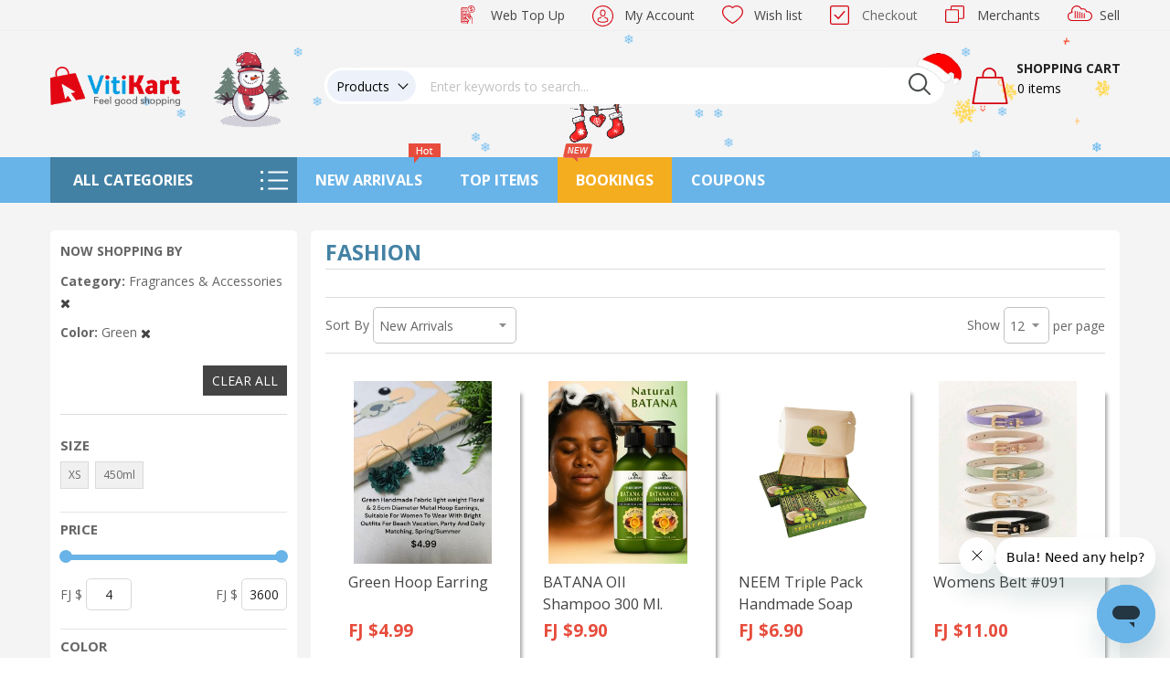

--- FILE ---
content_type: text/html; charset=UTF-8
request_url: https://www.vitikart.com.fj/fashion?cat=577&color=53
body_size: 24899
content:
<!doctype html>
<html lang="en">
    <head >
        <script>
    var BASE_URL = 'https://www.vitikart.com.fj/';
    var require = {
        "baseUrl": "https://www.vitikart.com.fj/static/version1765866429/frontend/Sm/market_child/en_US"
    };
</script>
        <meta charset="utf-8"/>
<meta name="robots" content="INDEX,FOLLOW"/>
<meta name="title" content="Sm Categories"/>
<meta name="viewport" content="width=device-width, initial-scale=1"/>
<meta name="format-detection" content="telephone=no"/>
<meta http-equiv="X-UA-Compatible" content="IE=edge"/>
<meta name="facebook-domain-verification" content="lsaap5tr8amp1y50sri6hjttu0zxui"/>
<title>Sm Categories</title>
<link  rel="stylesheet" type="text/css"  media="all" href="https://www.vitikart.com.fj/static/version1765866429/frontend/Sm/market_child/en_US/mage/calendar.css" />
<link  rel="stylesheet" type="text/css"  media="all" href="https://www.vitikart.com.fj/static/version1765866429/frontend/Sm/market_child/en_US/css/styles-m.css" />
<link  rel="stylesheet" type="text/css"  media="all" href="https://www.vitikart.com.fj/static/version1765866429/frontend/Sm/market_child/en_US/css/ytextend.css" />
<link  rel="stylesheet" type="text/css"  media="all" href="https://www.vitikart.com.fj/static/version1765866429/frontend/Sm/market_child/en_US/css/yttheme.css" />
<link  rel="stylesheet" type="text/css"  media="all" href="https://www.vitikart.com.fj/static/version1765866429/frontend/Sm/market_child/en_US/css/css-fix.css" />
<link  rel="stylesheet" type="text/css"  media="all" href="https://www.vitikart.com.fj/static/version1765866429/frontend/Sm/market_child/en_US/Manifera_CustomerProfilePicture/css/global-avatar.css" />
<link  rel="stylesheet" type="text/css"  media="all" href="https://www.vitikart.com.fj/static/version1765866429/frontend/Sm/market_child/en_US/Manifera_CustomerProfilePicture/css/review-item.css" />
<link  rel="stylesheet" type="text/css"  media="all" href="https://www.vitikart.com.fj/static/version1765866429/frontend/Sm/market_child/en_US/Manifera_WebChat/css/webchat.css" />
<link  rel="stylesheet" type="text/css"  media="screen and (min-width: 768px)" href="https://www.vitikart.com.fj/static/version1765866429/frontend/Sm/market_child/en_US/css/styles-l.css" />
<link  rel="stylesheet" type="text/css"  media="print" href="https://www.vitikart.com.fj/static/version1765866429/frontend/Sm/market_child/en_US/css/print.css" />
<link  rel="stylesheet" type="text/css"  rel="stylesheet" type="text/css" href="https://cdnjs.cloudflare.com/ajax/libs/slick-carousel/1.8.1/slick.css" />
<link  rel="stylesheet" type="text/css"  rel="stylesheet" type="text/css" href="https://www.vitikart.com.fj/static/version1765866429/frontend/Sm/market_child/en_US/Manifera_Utility/css/css-custom.css" />
<link  rel="stylesheet" type="text/css"  rel="stylesheet" type="text/css" href="https://www.vitikart.com.fj/static/version1765866429/frontend/Sm/market_child/en_US/Manifera_SocialLogin/css/custom-css.css" />
<link  rel="stylesheet" type="text/css"  rel="stylesheet" type="text/css" href="https://www.vitikart.com.fj/static/version1765866429/frontend/Sm/market_child/en_US/Magento_Theme/css/config_default.css" />
<script  type="text/javascript"  src="https://www.vitikart.com.fj/static/version1765866429/frontend/Sm/market_child/en_US/requirejs/require.js"></script>
<script  type="text/javascript"  src="https://www.vitikart.com.fj/static/version1765866429/frontend/Sm/market_child/en_US/mage/requirejs/mixins.js"></script>
<script  type="text/javascript"  src="https://www.vitikart.com.fj/static/version1765866429/frontend/Sm/market_child/en_US/requirejs-config.js"></script>
<script  type="text/javascript"  src="https://www.vitikart.com.fj/static/version1765866429/frontend/Sm/market_child/en_US/mage/polyfill.js"></script>
<link  rel="icon" type="image/x-icon" href="https://www.vitikart.com.fj/media/favicon/stores/1/Vitikart_App_icon_appstore.png" />
<link  rel="shortcut icon" type="image/x-icon" href="https://www.vitikart.com.fj/media/favicon/stores/1/Vitikart_App_icon_appstore.png" />
<meta name="referrer" content="no-referrer-when-downgrade">
<!-- <script src="https://webchat.vitikart.com.fj/CustomerChat/Chat/Toolbox" async></script> -->
<!-- Start of vitikart-vodafone Zendesk Widget script -->
<script id="ze-snippet" src="https://static.zdassets.com/ekr/snippet.js?key=9a189483-39f5-4d19-bdf0-e3e4730e682d"></script>
<!-- End of vitikart-vodafone Zendesk Widget script -->
<script src='https://au.zepiccdn.com/16cc2abe-08a7-30d6-8c0b-96253563bb5f/1f04dab6-b30f-3057-9aa7-c32148b1fb8d/sdk.js' async=true></script>
<style>
.video-wrapper {
    position: relative;
    padding-bottom: 56.25%;
    height: 0;
    overflow: hidden;
}

.video-wrapper iframe {
    position: absolute;
    top:0;
    left: 0;
    width: 100%;
    height: 100%;
}
.socials-horizontal .fa {
   font-family: FontAwesome !important;
}
</style>        
    <!-- Google Analytics Added by Mageplaza -->
    <!-- Global site tag (gtag.js) - Google Analytics -->
    <script async src="https://www.googletagmanager.com/gtag/js?id=UA-167945224-1"></script>
    <script>
        window.dataLayer = window.dataLayer || [];
        function gtag() {dataLayer.push(arguments);}
        gtag('js', new Date());

        gtag('set', {'currency': 'FJD'});
        gtag('set', {'link_attribution': true});
        gtag('set', {'anonymize_ip': false});
        gtag('set', {'allow_ad_personalization_signals': true});
                gtag('config', 'UA-167945224-1');
            </script>
    <!-- End Google Analytics -->
        <!-- Facebook Pixel Added by Mageplaza -->
    <script>
        !function(f,b,e,v,n,t,s){if(f.fbq)return;n=f.fbq=function(){n.callMethod?
            n.callMethod.apply(n,arguments):n.queue.push(arguments)};if(!f._fbq)f._fbq=n;
            n.push=n;n.loaded=!0;n.version='2.0';n.queue=[];t=b.createElement(e);t.async=!0;
            t.src=v;s=b.getElementsByTagName(e)[0];s.parentNode.insertBefore(t,s)}(window,
            document,'script','https://connect.facebook.net/en_US/fbevents.js');
        fbq('init', '2781378895322419');
        fbq('track', "PageView");
    </script>
    <noscript>
        <img height="1" width="1" style="display:none"
                   alt="Facebook Pixel"
                   src="https://www.facebook.com/tr?id=2781378895322419&ev=PageView&noscript=1"/>
    </noscript>
    <!-- End Facebook Pixel -->
    <!-- Google Tag Manager Added by Mageplaza -->
    <script>(function(w,d,s,l,i){w[l]=w[l]||[];w[l].push({'gtm.start':
new Date().getTime(),event:'gtm.js'});var f=d.getElementsByTagName(s)[0],
j=d.createElement(s),dl=l!='dataLayer'?'&l='+l:'';j.async=true;j.src=
'https://www.googletagmanager.com/gtm.js?id='+i+dl;f.parentNode.insertBefore(j,f);
})(window,document,'script','dataLayer','GTM-P5JQ93B');</script>
    <!-- End Google Tag Manager -->
<!-- BEGIN GOOGLE ANALYTICS CODE -->
<script type="text/x-magento-init">
{
    "*": {
        "Magento_GoogleAnalytics/js/google-analytics": {
            "isCookieRestrictionModeEnabled": 0,
            "currentWebsite": 1,
            "cookieName": "user_allowed_save_cookie",
            "ordersTrackingData": [],
            "pageTrackingData": {"optPageUrl":"","isAnonymizedIpActive":false,"accountId":"UA-167945224-1"}        }
    }
}
</script>
<!-- END GOOGLE ANALYTICS CODE -->


  <link rel="stylesheet" href="https://fonts.googleapis.com/css?family=Open+Sans:400,600,700" />

<!--CUSTOM CSS-->
<style>
  </style>

<script>
  require([
    'jquery',
    'jquerypopper',
    'jquerybootstrap',
    'jqueryunveil',
    'yttheme',
    'domReady!'
  ], function($, Popper) {
      });
</script>


<!--CUSTOM JS-->

<script type="text/javascript">
  require([
    'jquery',
    'domReady!'
  ], function($) {
    if ($('.breadcrumbs').length == 0) {
      $('body').addClass("no-breadcrumbs");
    }
  });
</script>

<!--LISTING CONFIG-->
<style>
   {
    font-family:
      Aclonica;
  }

  @media (min-width: 1200px) {

    .container {
      width: 1170px;
      max-width: 1170px;
    }

    /*==1 COLUMN==*/
    .col1-layout .category-product.products-grid .item {
      width: 25%;
    }

    .col1-layout .category-product.products-grid .item:nth-child(4n+1) {
      clear: both;
    }

    /*==2 COLUMNS==*/
    .col2-layout .category-product.products-grid .item {
      width: 33.333333333333%;
    }

    .col2-layout .category-product.products-grid .item:nth-child(3n+1) {
      clear: both;
    }

    /*==3 COLUMNS==*/
    .col3-layout .category-product.products-grid .item {
      width: 50%;
    }

    .col3-layout .category-product.products-grid .item:nth-child(2n+1) {
      clear: both;
    }
  }

  @media (min-width: 992px) and (max-width: 1199px) {

    /*==1 COLUMN==*/
    .col1-layout .category-product.products-grid .item {
      width: 25%;
    }

    .col1-layout .category-product.products-grid .item:nth-child(4n+1) {
      clear: both;
    }

    /*==2 COLUMNS==*/
    .col2-layout .category-product.products-grid .item {
      width: 33.333333333333%;
    }

    .col2-layout .category-product.products-grid .item:nth-child(3n+1) {
      clear: both;
    }

    /*==3 COLUMNS==*/
    .col3-layout .category-product.products-grid .item {
      width: 100%;
    }

    .col3-layout .category-product.products-grid .item:nth-child(1n+1) {
      clear: both;
    }
  }

  @media (min-width: 768px) and (max-width: 991px) {

    /*==1 COLUMN==*/
    .col1-layout .category-product.products-grid .item {
      width: 33.333333333333%;
    }

    .col1-layout .category-product.products-grid .item:nth-child(3n+1) {
      clear: both;
    }

    /*==2 COLUMNS==*/
    .col2-layout .category-product.products-grid .item {
      width: 33.333333333333%;
    }

    .col2-layout .category-product.products-grid .item:nth-child(3n+1) {
      clear: both;
    }

    /*==3 COLUMNS==*/
    .col3-layout .category-product.products-grid .item {
      width: 100%;
    }

    .col3-layout .category-product.products-grid .item:nth-child(1n+1) {
      clear: both;
    }
  }

  @media (min-width: 481px) and (max-width: 767px) {

    /*==1 COLUMN==*/
    .col1-layout .category-product.products-grid .item {
      width: 50%;
    }

    .col1-layout .category-product.products-grid .item:nth-child(2n+1) {
      clear: both;
    }

    /*==2 COLUMNS==*/
    .col2-layout .category-product.products-grid .item {
      width: 50%;
    }

    .col2-layout .category-product.products-grid .item:nth-child(2n+1) {
      clear: both;
    }

    /*==3 COLUMNS==*/
    .col3-layout .category-product.products-grid .item {
      width: 100%;
    }

    .col3-layout .category-product.products-grid .item:nth-child(1n+1) {
      clear: both;
    }
  }

  @media (max-width: 480px) {

    /*==1 COLUMN==*/
    .col1-layout .category-product.products-grid .item {
      width: 100%;
    }

    .col1-layout .category-product.products-grid .item:nth-child(1n+1) {
      clear: both;
    }

    /*==2 COLUMNS==*/
    .col2-layout .category-product.products-grid .item {
      width: 100%;
    }

    .col2-layout .category-product.products-grid .item:nth-child(1n+1) {
      clear: both;
    }

    /*==3 COLUMNS==*/
    .col3-layout .category-product.products-grid .item {
      width: 100%;
    }

    .col3-layout .category-product.products-grid .item:nth-child(1n+1) {
      clear: both;
    }
  }
</style>    </head>
    <body data-container="body" data-mage-init='{"loaderAjax": {}, "loader": { "icon": "https://www.vitikart.com.fj/static/version1765866429/frontend/Sm/market_child/en_US/images/loader-2.gif"}}' class="page-products page-with-filter header-1-style home-1-style footer-1-style product-1-style layout-full_width  categorypath-fashion category-fashion catalog-category-view page-layout-2columns-left">
        <!--Analytics Added by Mageplaza GTM -->
                            <script>
                gtag(
                    'event',
                    'view_item_list',
                    {"items":[{"id":"673-Waterproof-24-Hour-Long-Lasting-Eye-Liner","name":"Waterproof 24 Hour Long Lasting Eye Liner","list_name":"Fashion","brand":"Default","category":"Cosmetics & Sunglasses\/Fashion","variant":"Black","list_position":1,"quantity":1,"price":23},{"id":"673-Hydrating-Vegan-Fruit-Lip-Oil","name":"Hydrating Vegan Fruit Lip Oil","list_name":"Fashion","brand":"Default","category":"Cosmetics & Sunglasses\/Fashion\/Clearance","variant":"","list_position":2,"quantity":1,"price":23},{"id":"673-Stainless-Sailors-Clasp-Necklace","name":"Stainless Sailors Clasp Necklace","list_name":"Fashion","brand":"Default","category":"Watches & Jewellery\/Fashion","variant":"Black","list_position":3,"quantity":1,"price":38},{"id":"673-Stainless-Daily-Wear-Hoop-06","name":"Stainless Daily Wear Hoop #06","list_name":"Fashion","brand":"Default","category":"Watches & Jewellery\/Fashion","variant":"A,B,C,D,E,F","list_position":4,"quantity":1,"price":21},{"id":"673-Stainless-Clover-Jewelry-Set-06","name":"Stainless Clover Jewelry Set #06","list_name":"Fashion","brand":"Default","category":"Watches & Jewellery\/Fashion","variant":"Black,White","list_position":5,"quantity":1,"price":36},{"id":"673-J-Heaven-Lip-Scrub","name":"J Heaven Lip Scrub","list_name":"Fashion","brand":"Default","category":"Cosmetics & Sunglasses\/Fashion\/Skincare\/Clearance","variant":"Black","list_position":6,"quantity":1,"price":23},{"id":"673-Stainless-Roman-Numeral-Stud","name":"Stainless Roman Numeral Stud","list_name":"Fashion","brand":"Default","category":"Watches & Jewellery\/Fashion\/Clearance","variant":"Black,White","list_position":7,"quantity":1,"price":18},{"id":"673-Hawaiian-Pearl-18k-Gold-Plated-Jewelry-Set-02","name":"Hawaiian Pearl- 18k Gold Plated Jewelry Set #02","list_name":"Fashion","brand":"Default","category":"Watches & Jewellery\/Fashion","variant":"Black","list_position":8,"quantity":1,"price":82},{"id":"673-Hawaiian-Pearl-18K-Gold-Plated-Jewelry-Set-01","name":"Hawaiian Pearl- 18K Gold Plated Jewelry Set #01","list_name":"Fashion","brand":"Default","category":"Watches & Jewellery\/Fashion\/Clearance","variant":"Black","list_position":9,"quantity":1,"price":76},{"id":"673-Hawaiian-Pearl-18K-Gold-Plated-Jewelry-Set","name":"Hawaiian Pearl - 18K Gold Plated Jewelry Set","list_name":"Fashion","brand":"Default","category":"Watches & Jewellery\/Fashion\/Clearance","variant":"Black","list_position":10,"quantity":1,"price":76},{"id":"502-Lenyes-LW239-Pro-3-Smart-Watch","name":"Lenyes LW239 Pro 3 Smart Watch ","list_name":"Fashion","brand":"Default","category":"Men's Attire\/Electronics\/Mobile Phones\/Apparel\/Fashion\/Leisure\/Equipment & Tools","variant":"Black","list_position":11,"quantity":1,"price":34.95},{"id":"502-LENYES-LW-210-Smart-Watch","name":"LENYES LW-210 Smart Watch","list_name":"Fashion","brand":"Default","category":"Cosmetics & Sunglasses","variant":"Black","list_position":12,"quantity":1,"price":79}]}                );
            </script>
                        <!--Facebook Pixel Added by Mageplaza GTM -->
                <script>
            fbq(
                'track',
                'ViewContent',
                {"content_ids":["673-Waterproof-24-Hour-Long-Lasting-Eye-Liner","673-Hydrating-Vegan-Fruit-Lip-Oil","673-Stainless-Sailors-Clasp-Necklace","673-Stainless-Daily-Wear-Hoop-06","673-Stainless-Clover-Jewelry-Set-06","673-J-Heaven-Lip-Scrub","673-Stainless-Roman-Numeral-Stud","673-Hawaiian-Pearl-18k-Gold-Plated-Jewelry-Set-02","673-Hawaiian-Pearl-18K-Gold-Plated-Jewelry-Set-01","673-Hawaiian-Pearl-18K-Gold-Plated-Jewelry-Set","502-Lenyes-LW239-Pro-3-Smart-Watch","502-LENYES-LW-210-Smart-Watch"],"content_name":"Fashion","content_type":"product","contents":[{"id":"673-Waterproof-24-Hour-Long-Lasting-Eye-Liner","name":"Waterproof 24 Hour Long Lasting Eye Liner","quantity":"1","price":23},{"id":"673-Hydrating-Vegan-Fruit-Lip-Oil","name":"Hydrating Vegan Fruit Lip Oil","quantity":"1","price":23},{"id":"673-Stainless-Sailors-Clasp-Necklace","name":"Stainless Sailors Clasp Necklace","quantity":"1","price":38},{"id":"673-Stainless-Daily-Wear-Hoop-06","name":"Stainless Daily Wear Hoop #06","quantity":"1","price":21},{"id":"673-Stainless-Clover-Jewelry-Set-06","name":"Stainless Clover Jewelry Set #06","quantity":"1","price":36},{"id":"673-J-Heaven-Lip-Scrub","name":"J Heaven Lip Scrub","quantity":"1","price":23},{"id":"673-Stainless-Roman-Numeral-Stud","name":"Stainless Roman Numeral Stud","quantity":"1","price":18},{"id":"673-Hawaiian-Pearl-18k-Gold-Plated-Jewelry-Set-02","name":"Hawaiian Pearl- 18k Gold Plated Jewelry Set #02","quantity":"1","price":82},{"id":"673-Hawaiian-Pearl-18K-Gold-Plated-Jewelry-Set-01","name":"Hawaiian Pearl- 18K Gold Plated Jewelry Set #01","quantity":"1","price":76},{"id":"673-Hawaiian-Pearl-18K-Gold-Plated-Jewelry-Set","name":"Hawaiian Pearl - 18K Gold Plated Jewelry Set","quantity":"1","price":76},{"id":"502-Lenyes-LW239-Pro-3-Smart-Watch","name":"Lenyes LW239 Pro 3 Smart Watch ","quantity":"1","price":34.95},{"id":"502-LENYES-LW-210-Smart-Watch","name":"LENYES LW-210 Smart Watch","quantity":"1","price":79}],"currency":"FJD","value":529.95});
        </script>
    
    <!-- Google Tag Manager (noscript) Added by Mageplaza-->
    <noscript>
        <iframe src="https://www.googletagmanager.com/ns.html?id=GTM-P5JQ93B"
                height="0" width="0" style="display:none;visibility:hidden"></iframe>
    </noscript>
    <!-- End Google Tag Manager (noscript) -->
                <!-- Google Tag Manager DataLayer Added by Mageplaza-->
        <script>
            dataLayer.push({"ecommerce":{"currencyCode":"FJD","impressions":[{"id":"673-Waterproof-24-Hour-Long-Lasting-Eye-Liner","name":"Waterproof 24 Hour Long Lasting Eye Liner","price":23,"list":"Fashion","position":1,"category":"Fashion","brand":"Default","variant":"Black","path":"Fashion > Waterproof 24 Hour Long Lasting Eye Liner","category_path":"Fashion"},{"id":"673-Hydrating-Vegan-Fruit-Lip-Oil","name":"Hydrating Vegan Fruit Lip Oil","price":23,"list":"Fashion","position":2,"category":"Fashion","brand":"Default","path":"Fashion > Hydrating Vegan Fruit Lip Oil","category_path":"Fashion"},{"id":"673-Stainless-Sailors-Clasp-Necklace","name":"Stainless Sailors Clasp Necklace","price":38,"list":"Fashion","position":3,"category":"Fashion","brand":"Default","variant":"Black","path":"Fashion > Stainless Sailors Clasp Necklace","category_path":"Fashion"},{"id":"673-Stainless-Daily-Wear-Hoop-06","name":"Stainless Daily Wear Hoop #06","price":21,"list":"Fashion","position":4,"category":"Fashion","brand":"Default","variant":"A,B,C,D,E,F","path":"Fashion > Stainless Daily Wear Hoop #06","category_path":"Fashion"},{"id":"673-Stainless-Clover-Jewelry-Set-06","name":"Stainless Clover Jewelry Set #06","price":36,"list":"Fashion","position":5,"category":"Fashion","brand":"Default","variant":"Black,White","path":"Fashion > Stainless Clover Jewelry Set #06","category_path":"Fashion"},{"id":"673-J-Heaven-Lip-Scrub","name":"J Heaven Lip Scrub","price":23,"list":"Fashion","position":6,"category":"Fashion","brand":"Default","variant":"Black","path":"Fashion > J Heaven Lip Scrub","category_path":"Fashion"},{"id":"673-Stainless-Roman-Numeral-Stud","name":"Stainless Roman Numeral Stud","price":18,"list":"Fashion","position":7,"category":"Fashion","brand":"Default","variant":"Black,White","path":"Fashion > Stainless Roman Numeral Stud","category_path":"Fashion"},{"id":"673-Hawaiian-Pearl-18k-Gold-Plated-Jewelry-Set-02","name":"Hawaiian Pearl- 18k Gold Plated Jewelry Set #02","price":82,"list":"Fashion","position":8,"category":"Fashion","brand":"Default","variant":"Black","path":"Fashion > Hawaiian Pearl- 18k Gold Plated Jewelry Set #02","category_path":"Fashion"},{"id":"673-Hawaiian-Pearl-18K-Gold-Plated-Jewelry-Set-01","name":"Hawaiian Pearl- 18K Gold Plated Jewelry Set #01","price":76,"list":"Fashion","position":9,"category":"Fashion","brand":"Default","variant":"Black","path":"Fashion > Hawaiian Pearl- 18K Gold Plated Jewelry Set #01","category_path":"Fashion"},{"id":"673-Hawaiian-Pearl-18K-Gold-Plated-Jewelry-Set","name":"Hawaiian Pearl - 18K Gold Plated Jewelry Set","price":76,"list":"Fashion","position":10,"category":"Fashion","brand":"Default","variant":"Black","path":"Fashion > Hawaiian Pearl - 18K Gold Plated Jewelry Set","category_path":"Fashion"},{"id":"502-Lenyes-LW239-Pro-3-Smart-Watch","name":"Lenyes LW239 Pro 3 Smart Watch ","price":34.95,"list":"Fashion","position":11,"category":"Fashion","brand":"Default","variant":"Black","path":"Fashion > Lenyes LW239 Pro 3 Smart Watch ","category_path":"Fashion"},{"id":"502-LENYES-LW-210-Smart-Watch","name":"LENYES LW-210 Smart Watch","price":79,"list":"Fashion","position":12,"category":"Fashion","brand":"Default","variant":"Black","path":"Fashion > LENYES LW-210 Smart Watch","category_path":"Fashion"}]}});
        </script>
        <!-- End Google Tag Manager DataLayer Added by Mageplaza-->
    
<script>
    require.config({
        map: {
            '*': {
                wysiwygAdapter: 'mage/adminhtml/wysiwyg/tiny_mce/tinymce4Adapter'
            }
        }
    });
</script>
    <script>
        require.config({
            deps: [
                'jquery',
                'mage/translate',
                'jquery/jquery-storageapi'
            ],
            callback: function ($) {
                'use strict';

                var dependencies = [],
                    versionObj;

                $.initNamespaceStorage('mage-translation-storage');
                $.initNamespaceStorage('mage-translation-file-version');
                versionObj = $.localStorage.get('mage-translation-file-version');

                
                if (versionObj.version !== '8ec7ae74b9cb6fdbdd087bea8d50fdd122f33987') {
                    dependencies.push(
                        'text!js-translation.json'
                    );

                }

                require.config({
                    deps: dependencies,
                    callback: function (string) {
                        if (typeof string === 'string') {
                            $.mage.translate.add(JSON.parse(string));
                            $.localStorage.set('mage-translation-storage', string);
                            $.localStorage.set(
                                'mage-translation-file-version',
                                {
                                    version: '8ec7ae74b9cb6fdbdd087bea8d50fdd122f33987'
                                }
                            );
                        } else {
                            $.mage.translate.add($.localStorage.get('mage-translation-storage'));
                        }
                    }
                });
            }
        });
    </script>

<script type="text/x-magento-init">
    {
        "*": {
            "mage/cookies": {
                "expires": null,
                "path": "/",
                "domain": ".www.vitikart.com.fj",
                "secure": false,
                "lifetime": "604800"
            }
        }
    }
</script>
    <noscript>
        <div class="message global noscript">
            <div class="content">
                <p>
                    <strong>JavaScript seems to be disabled in your browser.</strong>
                    <span>For the best experience on our site, be sure to turn on Javascript in your browser.</span>
                </p>
            </div>
        </div>
    </noscript>
<div class="page-wrapper"><div class="header-container header-style-1">
    <div class="header-top">
        <div class="container">
            <div class="row row-topheader">
                <div class="col-lg-3 col-md-5 language-currency-top">
                    <div class="language-wrapper">
</div>                                    </div>

                <div class="col-lg-9 col-md-7 header-top-links">
                    <div class="toplinks-wrapper"><ul class="header links-custom">  <li class="webtopup-link">
    <a class="action custom-checkout checkout" href="https://www.vitikart.com.fj/topup/" title="Web Top Up">
      Web Top Up    </a>
  </li>

<li class="myaccount-link" data-role="customer-account" data-bind="scope: 'customer'">
  <a href="https://www.vitikart.com.fj/customer/account/" title="My Account" data-bind="text: customer().fullname || 'My Account'">
    My Account
  </a>

  <ul class="myaccount-popup">
          <li>
        <button type="button" onclick="window.location.href = 'https://www.vitikart.com.fj/customer/account/'">Login</button>
      </li>
      <li>
        <button type="button" onclick="window.location.href = 'https://www.vitikart.com.fj/customer/account/create/'">Create an account</button>
      </li>
      <!-- <li class="fb">
        <button type="button" onclick="window.location.href = 'https://www.vitikart.com.fj/social_login/facebook/callback/'">Login with facebook</button>
      </li> -->
      <li class="google">
        <button type="button" onclick="window.location.href = 'https://www.vitikart.com.fj/social_login/google/callback/'">Login with google</button>
      </li>
              <!-- <li class="apple">
          <button type="button" onclick="window.location.href = 'https://www.vitikart.com.fj/social_login/apple/callback/'">Login with apple</button>
        </li> -->
                </ul>
</li>
<script type="text/x-magento-init">
  {
  "[data-role='customer-account']": {
      "Magento_Ui/js/core/app": {
          "components": {
              "customer": {
                  "component": "Magento_Customer/js/view/customer"
              }
          }
      }
  }
}
</script><li class="link wishlist">
  <a href="https://www.vitikart.com.fj/wishlist/" title="Wish list">Wish list</a>
</li>
<li class="checkout-link">
    <!-- fix in case click checkout if not logged in show popup login -->
    <a data-role="proceed-to-checkout" title="Checkout" data-mage-init='{"Magento_Checkout/js/proceed-to-checkout":{"checkoutUrl":"https://www.vitikart.com.fj/checkout/"}}' class="action custom-checkout checkout"><span>Checkout</span></a>
</li>
<li class="marketplace">
    <a href="https://www.vitikart.com.fj/marketplace/vshops/index/" title="Merchants">Merchants</a>
</li><li class="sell-link">
    <a href="https://www.vitikart.com.fj/marketplace/vendor/index/"
       title="Sell">Sell</a>
</li>
</ul></div>                </div>
            </div>
        </div>
    </div>

            <div class="header-middle">

        <!-- If theme is christmas display snow flake items -->
            <div class="christmas">
                                    <div class="snowflake snowflake-blue item 0" style="left: 90%;animation-duration: 9s, 3s;animation-delay: 1s, 2s;scale: 0.8;;">❄</div>
                                    <div class="snowflake snowflake-blue item 1" style="left: 24%;animation-duration: 9s, 3s;animation-delay: 3s, 3s;scale: 0.9;;">❄</div>
                                    <div class="snowflake snowflake-blue item 2" style="left: 5%;animation-duration: 9s, 2s;animation-delay: 0s, 3s;scale: 0.8;;">❄</div>
                                    <div class="snowflake snowflake-blue item 3" style="left: 32%;animation-duration: 9s, 4s;animation-delay: 0s, 4s;scale: 0.9;;">❄</div>
                                    <div class="snowflake snowflake-blue item 4" style="left: 12%;animation-duration: 9s, 3s;animation-delay: 3s, 4s;scale: 0.7;;">❄</div>
                                    <div class="snowflake snowflake-blue item 5" style="left: 25%;animation-duration: 10s, 4s;animation-delay: 4s, 4s;scale: 1;;">❄</div>
                                    <div class="snowflake snowflake-blue item 6" style="left: 15%;animation-duration: 10s, 3s;animation-delay: 1s, 1s;scale: 1.2;;">❄</div>
                                    <div class="snowflake snowflake-blue item 7" style="left: 80%;animation-duration: 6s, 2s;animation-delay: 2s, 2s;scale: 0.9;;">❄</div>
                                    <div class="snowflake snowflake-blue item 8" style="left: 58%;animation-duration: 6s, 2s;animation-delay: 0s, 3s;scale: 0.5;;">❄</div>
                                    <div class="snowflake snowflake-blue item 9" style="left: 50%;animation-duration: 6s, 3s;animation-delay: 3s, 2s;scale: 0.6;;">❄</div>
                                    <div class="snowflake snowflake-blue item 10" style="left: 60%;animation-duration: 6s, 2s;animation-delay: 4s, 4s;scale: 0.6;;">❄</div>
                                    <div class="snowflake snowflake-blue item 11" style="left: 49%;animation-duration: 9s, 2s;animation-delay: 4s, 3s;scale: 1;;">❄</div>
                                    <div class="snowflake snowflake-blue item 12" style="left: 57%;animation-duration: 10s, 4s;animation-delay: 1s, 2s;scale: 1.1;;">❄</div>
                                    <div class="snowflake snowflake-blue item 13" style="left: 41%;animation-duration: 9s, 4s;animation-delay: 1s, 0s;scale: 0.6;;">❄</div>
                                    <div class="snowflake snowflake-blue item 14" style="left: 83%;animation-duration: 8s, 4s;animation-delay: 4s, 1s;scale: 0.8;;">❄</div>
                                    <div class="snowflake snowflake-blue item 15" style="left: 44%;animation-duration: 7s, 2s;animation-delay: 2s, 2s;scale: 1;;">❄</div>
                                    <div class="snowflake snowflake-blue item 16" style="left: 21%;animation-duration: 7s, 2s;animation-delay: 0s, 0s;scale: 1;;">❄</div>
                                    <div class="snowflake snowflake-blue item 17" style="left: 56%;animation-duration: 10s, 3s;animation-delay: 1s, 2s;scale: 0.6;;">❄</div>
                                    <div class="snowflake snowflake-blue item 18" style="left: 62%;animation-duration: 5s, 2s;animation-delay: 1s, 1s;scale: 0.7;;">❄</div>
                                    <div class="snowflake snowflake-blue item 19" style="left: 58%;animation-duration: 9s, 4s;animation-delay: 4s, 3s;scale: 0.5;;">❄</div>
                                    <div class="snowflake snowflake-blue item 20" style="left: 82%;animation-duration: 10s, 2s;animation-delay: 4s, 4s;scale: 0.7;;">❄</div>
                                    <div class="snowflake snowflake-blue item 21" style="left: 38%;animation-duration: 8s, 4s;animation-delay: 3s, 1s;scale: 0.9;;">❄</div>
                                    <div class="snowflake snowflake-blue item 22" style="left: 83%;animation-duration: 7s, 3s;animation-delay: 4s, 1s;scale: 0.5;;">❄</div>
                                    <div class="snowflake snowflake-blue item 23" style="left: 27%;animation-duration: 10s, 3s;animation-delay: 3s, 3s;scale: 1;;">❄</div>
                                    <div class="snowflake snowflake-blue item 24" style="left: 33%;animation-duration: 5s, 3s;animation-delay: 2s, 2s;scale: 0.7;;">❄</div>
                                    <div class="snowflake snowflake-blue item 25" style="left: 75%;animation-duration: 10s, 2s;animation-delay: 3s, 4s;scale: 1.1;;">❄</div>
                                    <div class="snowflake snowflake-blue item 26" style="left: 90%;animation-duration: 9s, 3s;animation-delay: 1s, 2s;scale: 1;;">❄</div>
                                    <div class="snowflake snowflake-blue item 27" style="left: 85%;animation-duration: 7s, 2s;animation-delay: 2s, 0s;scale: 0.7;;">❄</div>
                                    <div class="snowflake snowflake-blue item 28" style="left: 72%;animation-duration: 7s, 2s;animation-delay: 2s, 1s;scale: 0.5;;">❄</div>
                                    <div class="snowflake snowflake-blue item 29" style="left: 53%;animation-duration: 5s, 3s;animation-delay: 2s, 1s;scale: 0.9;;">❄</div>
                            </div>

            <div class="container">
                <div class="row">
                    <div class="col-lg-3 logo-header">
                        <div class="row">
                            <div class="col-6 col-lg-12 col-xs-12">
                                <div class="logo-wrapper">
    <h1 class="logo-content">
        <strong class="logo">
            <a class="logo" href="https://www.vitikart.com.fj/" title="">
                <img src="https://www.vitikart.com.fj/media/logo/stores/1/Vitikart_Logo_big_tagline_2.png"
                     alt=""
                    width="142"                    height="42"                />

            </a>
        </strong>
    </h1>
</div>

                                <img src="https://www.vitikart.com.fj/static/version1765866429/frontend/Sm/market_child/en_US/Manifera_Utility/images/snowman.gif" class="snowman-img"/>
                            </div>
                            <div class="col-6 mobile-download-link">
                                <div class="android">
                                    <input class="btn-android btn-downloading" type="button" id="goButtonAndroid" value="" data-wrapper-class="customButton" data-theme="b" onclick="window.location.href='http://vitikart.com.fj/app_download/android/'" />
                                </div>
                                <div>
                                    <input class="btn-ios btn-downloading" type="button" id="goButtonIos" value="" data-wrapper-class="customButton" data-theme="b" onclick="window.location.href='http://vitikart.com.fj/app_download/ios/'" />
                                </div>
                            </div>
                        </div>
                    </div>

                    <div class="col-lg-9 header-middle-right">
                        <div class="middle-right-content">
                            <div class="searchbox-header">
                                <img src="https://www.vitikart.com.fj/static/version1765866429/frontend/Sm/market_child/en_US/Manifera_Utility/images/christmas_hat.gif" class="christmas_socks"/>
                                <div class="search-wrapper">
<div id="sm_searchbox47404f42ecffab8efb5e" class="sm-searchbox">
    
    <div class="sm-searchbox-content">
        <form class="form minisearch" id="searchbox_mini_form" action="https://www.vitikart.com.fj/catalogsearch/result/" method="get">
            <div class="field searchbox">
                <div class="search-bar">
                    <!-- Dropdown type -->
                    <div class="dropdown-search-bar">
                        <div id="drop-text-type-search" class="dropdown-search-bar-text">
                            <span id="span-type-search">Products</span>
                            <i id="icon-type-search" class="chevron-down"></i>
                        </div>
                        <ul id="list-type-search" class="dropdown-search-bar-list">
                                                      <li class="dropdown-search-bar-list-item" data-value="product">
                              Products                              <span class="tick-icon" style="display: block;">✔</span>
                            </li>
                                                      <li class="dropdown-search-bar-list-item" data-value="tour">
                              Bookings                              <span class="tick-icon" style="display: block;">✔</span>
                            </li>
                                                  </ul>
                        <input type="hidden" id="type_id" name="type_id" value="product" />
                    </div>

                    <div class="control">

                        <input id="searchbox"
                            data-mage-init='{"quickSearch":{
                                        "formSelector":"#searchbox_mini_form",
                                        "url":"https://www.vitikart.com.fj/search/ajax/suggest/",
                                        "destinationSelector":"#searchbox_autocomplete"}
                                }'
                            type="text"
                            name="q"
                            placeholder="Enter keywords to search..."
                            class="input-text input-searchbox"
                            maxlength="128"
                            role="combobox"
                            aria-haspopup="false"
                            aria-expanded="true"
                            aria-autocomplete="both"
                            autocomplete="off"/>
                        <div id="searchbox_autocomplete" class="search-autocomplete"></div>
                        
                    </div>
                </div>
            </div>
            <div class="actions">
                <button type="submit" title="Search" class="btn-searchbox">
                    <span>Search</span>
                </button>
            </div>
        </form>
    </div>

            <div class="sm-searchbox-popular">
            <div class="sm-searchbox-popular-title">Top Search:</div>
            <div class="sm-searchbox-keyword">
                                    <p class="note-msg"> There are no search terms available.</p>
                            </div>
        </div>
        
    </div>



<script type="text/javascript">
  document.addEventListener("DOMContentLoaded", function () {
    const urlParams = new URLSearchParams(window.location.search);
    const currentUrl = window.location.href;
    const typeId = urlParams.get("type_id");
    const hasTourOrBookings = currentUrl.includes("/tour/") || currentUrl.includes("/bookings");
    const hasEvent = currentUrl.includes("/etickets") || currentUrl.includes("/event");

    const dropdown = document.querySelector(".dropdown-search-bar");
    if (!dropdown) return;

    const dropText = dropdown.querySelector("#drop-text-type-search");
    const span = dropdown.querySelector("#span-type-search");
    const icon = dropdown.querySelector("#icon-type-search");
    const list = dropdown.querySelector("#list-type-search");
    const items = dropdown.querySelectorAll(".dropdown-search-bar-list-item");
    const hiddenInput = document.getElementById("type_id");

    // Utility: update selected item
    function updateSelection(item) {
      const label = item.childNodes[0].nodeValue.trim();
      const value = item.dataset.value;

      span.textContent = label;
      hiddenInput.value = value;

      items.forEach(i => i.querySelector(".tick-icon").style.display = "none");
      item.querySelector(".tick-icon").style.display = "inline";
    }

    // Initialize selection based on URL
    if (typeId) {
      const selectedItem = Array.from(items).find(item => item.dataset.value === typeId);
      if (selectedItem) updateSelection(selectedItem);
    } else if (hasTourOrBookings) {
      const selectedItem = Array.from(items).find(item => item.dataset.value === "tour");
      if (selectedItem) updateSelection(selectedItem);
    } else if (hasEvent) {
      const selectedItem = Array.from(items).find(item => item.dataset.value === "event");
      if (selectedItem) updateSelection(selectedItem);
    }
    else {
      const defaultItem = Array.from(items).find(item =>
        item.childNodes[0].nodeValue.trim() === span.textContent.trim()
      );
      if (defaultItem) updateSelection(defaultItem);
    }

    // Toggle dropdown
    function toggleDropdown() {
      const isShown = list.classList.toggle("show");
      icon.classList.toggle("rotated", isShown);
    }

    function closeDropdown() {
      list.classList.remove("show");
      icon.classList.remove("rotated");
    }

    // Event bindings
    dropText.addEventListener("click", toggleDropdown);

    items.forEach(item => {
      item.addEventListener("click", () => {
        updateSelection(item);
        closeDropdown();
      });
    });

    document.addEventListener("click", event => {
      if (!dropdown.contains(event.target)) closeDropdown();
    });
  });
</script>


<script type="text/javascript">
    require([
        'jquery'
    ], function ($) {
        var searchbox = $('#sm_searchbox47404f42ecffab8efb5e');
        var firt_load = 5;

        clickMore($('.sm-searchbox-more', searchbox));

        function clickMore(more) {
            more.click(function () {
                var that = $(this);
                var sb_ajaxurl = that.attr('data-ajaxmore');
                var count = that.attr('data-count');
                count = parseInt(count);
                if (firt_load >= count) {
                    count = count + parseInt(firt_load);
                }
                $.ajax({
                    type: 'POST',
                    url: sb_ajaxurl,
                    data: {
                        is_ajax: 1,
                        count_term: count
                    },
                    success: function (data) {
                        $('.sm-searchbox-keyword', searchbox).html(data.htm);
                        clickMore($('a.sm-searchbox-more', searchbox));
                        $('a.sm-searchbox-more', searchbox).attr({
                            'data-count': count + parseInt(firt_load)
                        });
                    },
                    dataType: 'json'
                });
            });
        }

    });
</script>

<script type="text/javascript">
    const dropdownBtnText = document.getElementById("drop-text");
    const span = document.getElementById("span");
    const icon = document.getElementById("icon");
    const list = document.getElementById("list");
    const input = document.getElementById("search-input");
    const listItems = document.querySelectorAll(".dropdown-list-item");

    if (dropdownBtnText && icon && list) {
        dropdownBtnText.onclick = function () {
            list.classList.toggle("show");
            icon.style.rotate = "-180deg";
        };
    }

    window.onclick = function (e) {
        if (!list || !icon) return;

        if (
            e.target.id !== "drop-text" &&
            e.target.id !== "icon" &&
            e.target.id !== "span"
        ) {
            list.classList.remove("show");
            icon.style.rotate = "0deg";
        }
    };

    if (listItems && listItems.length > 0 && span && input) {
        listItems.forEach((item) => {
            item.onclick = function (e) {
                const value = e.target.innerText;
                span.innerText = value;
                if (value === "Everything") {
                    input.placeholder = "Search Anything...";
                } else {
                    input.placeholder = "Search in " + value + "...";
                }
            };
        });
    }
</script>

</div>                                <img src="https://www.vitikart.com.fj/static/version1765866429/frontend/Sm/market_child/en_US/Manifera_Utility/images/christmas_socks.gif"  class="christmas_hat"/>
                            </div>

                            <div class="minicart-header">
                                <img src="https://www.vitikart.com.fj/static/version1765866429/frontend/Sm/market_child/en_US/Manifera_Utility/images/snowflake_background.gif"  class="snowflake_background"/>
                                <div class="minicart-content">
                                    <div class="cart-wrapper">
<div data-block="minicart" class="minicart-wrapper">
  <a class="action showcart" href="https://www.vitikart.com.fj/checkout/cart/" data-bind="scope: 'minicart_content'">
    <!-- ko if: getCartParam('summary_count') > 0 -->
    <span class="badge badge-danger" data-bind="css: { empty: !!getCartParam('summary_count') == false}">
      <!-- ko text: getCartParam('summary_count') -->
      <!-- /ko -->
    </span>
    <!-- /ko -->


    <span class="text"><span class="df-text">Shopping Cart</span><span class="hidden">My Cart</span></span>
    <span class="cart-counter counter qty empty" data-bind="css: { empty: !!getCartParam('summary_count') == false }, blockLoader: isLoading">
      <span class="counter-number">
        <!-- ko text: getCartParam('summary_count') -->
        <!-- /ko -->
      </span>
      <span class="counter-label">
        <!-- ko if: getCartParam('summary_count') -->
        <!-- ko text: getCartParam('summary_count') -->
        <!-- /ko -->
        <!-- ko i18n: 'items' -->
        <!-- /ko -->
        <!-- /ko -->

        <!-- ko if: getCartParam('summary_count') == 0 -->
        <!-- ko i18n: '0 items' -->
        <!-- /ko -->
        <!-- /ko -->
      </span>

      <span class="price-minicart">
        <!-- ko foreach: getRegion('subtotalContainer') -->
        <!-- ko template: getTemplate() -->
        <!-- /ko -->
        <!-- /ko -->

      </span>
    </span>
  </a>
      <div class="block block-minicart empty" data-role="dropdownDialog" data-mage-init='{"dropdownDialog":{
                "appendTo":"[data-block=minicart]",
                "triggerTarget":".showcart",
                "timeout": "2000",
                "closeOnMouseLeave": false,
                "closeOnEscape": true,
                "triggerClass":"active",
                "parentClass":"active",
                "buttons":[]}}'>
      <div id="minicart-content-wrapper" data-bind="scope: 'minicart_content'">
        <!-- ko template: getTemplate() -->
        <!-- /ko -->
      </div>
          </div>
    <script>
    window.checkout = {"shoppingCartUrl":"https:\/\/www.vitikart.com.fj\/checkout\/cart\/","checkoutUrl":"https:\/\/www.vitikart.com.fj\/checkout\/","updateItemQtyUrl":"https:\/\/www.vitikart.com.fj\/checkout\/sidebar\/updateItemQty\/","removeItemUrl":"https:\/\/www.vitikart.com.fj\/checkout\/sidebar\/removeItem\/","imageTemplate":"Magento_Catalog\/product\/image_with_borders","baseUrl":"https:\/\/www.vitikart.com.fj\/","minicartMaxItemsVisible":5,"websiteId":"1","maxItemsToDisplay":10,"storeId":"1","customerLoginUrl":"https:\/\/www.vitikart.com.fj\/customer\/account\/login\/referer\/aHR0cHM6Ly93d3cudml0aWthcnQuY29tLmZqL2Zhc2hpb24_Y2F0PTU3NyZjb2xvcj01Mw%2C%2C\/","isRedirectRequired":false,"autocomplete":"off","captcha":{"user_login":{"isCaseSensitive":false,"imageHeight":50,"imageSrc":"","refreshUrl":"https:\/\/www.vitikart.com.fj\/captcha\/refresh\/","isRequired":false,"timestamp":1766997824}}};
  </script>
  <script type="text/x-magento-init">
    {
        "[data-block='minicart']": {
            "Magento_Ui/js/core/app": {"components":{"minicart_content":{"children":{"subtotal.container":{"children":{"subtotal":{"children":{"subtotal.totals":{"config":{"display_cart_subtotal_incl_tax":0,"display_cart_subtotal_excl_tax":1,"template":"Magento_Tax\/checkout\/minicart\/subtotal\/totals"},"children":{"subtotal.totals.msrp":{"component":"Magento_Msrp\/js\/view\/checkout\/minicart\/subtotal\/totals","config":{"displayArea":"minicart-subtotal-hidden","template":"Magento_Msrp\/checkout\/minicart\/subtotal\/totals"}}},"component":"Magento_Tax\/js\/view\/checkout\/minicart\/subtotal\/totals"}},"component":"uiComponent","config":{"template":"Magento_Checkout\/minicart\/subtotal"}}},"component":"uiComponent","config":{"displayArea":"subtotalContainer"}},"item.renderer":{"component":"uiComponent","config":{"displayArea":"defaultRenderer","template":"Magento_Checkout\/minicart\/item\/default"},"children":{"item.image":{"component":"Magento_Catalog\/js\/view\/image","config":{"template":"Magento_Catalog\/product\/image","displayArea":"itemImage"}},"checkout.cart.item.price.sidebar":{"component":"uiComponent","config":{"template":"Magento_Checkout\/minicart\/item\/price","displayArea":"priceSidebar"}}}},"extra_info":{"component":"uiComponent","config":{"displayArea":"extraInfo"}},"promotion":{"component":"uiComponent","config":{"displayArea":"promotion"}}},"config":{"itemRenderer":{"default":"defaultRenderer","simple":"defaultRenderer","virtual":"defaultRenderer"},"template":"Magento_Checkout\/minicart\/content"},"component":"Magento_Checkout\/js\/view\/minicart"}},"types":[]}        },
        "*": {
            "Magento_Ui/js/block-loader": "https://www.vitikart.com.fj/static/version1765866429/frontend/Sm/market_child/en_US/images/loader-1.gif"
        }
    }
    </script>
</div>
</div>                                </div>
                            </div>
                        </div>
                    </div>
                </div>
            </div>
        </div>
    
    <div class="header-bottom">
        <div class="container">
            <div class="row">
                <div class="col-lg-3 col-md-3 sidebar-megamenu">
                    <div class="megamenu-content-sidebar">
                        <div class="btn-megamenu">
                            <a href="javascript:void(0)" title="All Categories">All Categories</a>
                        </div>

                        <div class="menu-ver-content">
                            <div class="navigation-megamenu-wrapper">    
        <nav class="sm_megamenu_wrapper_vertical_menu sambar" id="sm_megamenu_menu69523f409270c"
         data-sam="2340504241766997824">
        <div class="sambar-inner">
					<span class="btn-sambar" data-sapi="collapse" data-href="#sm_megamenu_menu69523f409270c">
						<span class="icon-bar"></span>
						<span class="icon-bar"></span>
						<span class="icon-bar"></span>
					</span>
            <div class="mega-content">
                <ul class="vertical-type sm-megamenu-hover sm_megamenu_menu sm_megamenu_menu_black" data-jsapi="on">

                                                                    <li class="category-child-level-2-parent other-toggle 							sm_megamenu_lv1 sm_megamenu_drop parent    ">
                            <a class="sm_megamenu_head sm_megamenu_drop sm_megamenu_haschild"
                               href="https://www.vitikart.com.fj/apparel"                                id="sm_megamenu_248">
                                                                    <span class="sm_megamenu_icon sm_megamenu_nodesc">
														                                        <span class="sm_megamenu_title">Apparel</span>
																			</span>
                            </a>
                                                                                            <div class="sm-megamenu-child sm_megamenu_dropdown_6columns ">
                                        <div data-link="https://www.vitikart.com.fj/fashion?cat=577&color=53" class="sm_megamenu_col_6 sm_megamenu_firstcolumn    category-child-level-2"><div data-link="https://www.vitikart.com.fj/fashion?cat=577&color=53" class="sm_megamenu_col_2    "><div class="sm_megamenu_head_item"><div class="sm_megamenu_title  "><a  class="sm_megamenu_nodrop " href="https://www.vitikart.com.fj/apparel/fijian-drua-merchandise"  ><span class="sm_megamenu_title_lv-2">Fijian Drua Merchandise</span></a></div></div></div><div data-link="https://www.vitikart.com.fj/fashion?cat=577&color=53" class="sm_megamenu_col_2    "><div class="sm_megamenu_head_item"><div class="sm_megamenu_title  "><a  class="sm_megamenu_nodrop " href="https://www.vitikart.com.fj/apparel/footwear"  ><span class="sm_megamenu_title_lv-2">Footwear</span></a></div></div></div><div data-link="https://www.vitikart.com.fj/fashion?cat=577&color=53" class="sm_megamenu_col_2    "><div class="sm_megamenu_head_item"><div class="sm_megamenu_title  "><a  class="sm_megamenu_nodrop " href="https://www.vitikart.com.fj/apparel/kids-clothes"  ><span class="sm_megamenu_title_lv-2">Kids Clothes</span></a></div></div></div><div data-link="https://www.vitikart.com.fj/fashion?cat=577&color=53" class="sm_megamenu_col_2 sm_megamenu_firstcolumn    "><div class="sm_megamenu_head_item"><div class="sm_megamenu_title  "><a  class="sm_megamenu_nodrop " href="https://www.vitikart.com.fj/apparel/mens-attire"  ><span class="sm_megamenu_title_lv-2">Mens Attire</span></a></div></div></div><div data-link="https://www.vitikart.com.fj/fashion?cat=577&color=53" class="sm_megamenu_col_2    "><div class="sm_megamenu_head_item"><div class="sm_megamenu_title  "><a  class="sm_megamenu_nodrop " href="https://www.vitikart.com.fj/apparel/womens-attire"  ><span class="sm_megamenu_title_lv-2">Womens Attire</span></a></div></div></div></div>                                    </div>
                                    <span class="btn-submobile"></span>
                                                        </li>
                                                                    <li class="other-toggle 							sm_megamenu_lv1 sm_megamenu_drop parent    ">
                            <a class="sm_megamenu_head sm_megamenu_drop "
                               href="https://www.vitikart.com.fj/smart-home"                                id="sm_megamenu_276">
                                                                    <span class="sm_megamenu_icon sm_megamenu_nodesc">
														                                        <span class="sm_megamenu_title">Smart Home</span>
																			</span>
                            </a>
                                                                                                                                        <li class="other-toggle 							sm_megamenu_lv1 sm_megamenu_drop parent    ">
                            <a class="sm_megamenu_head sm_megamenu_drop "
                               href="https://www.vitikart.com.fj/christmas" target="_blank"                               id="sm_megamenu_294">
                                                                    <span class="sm_megamenu_icon sm_megamenu_nodesc">
														                                        <span class="sm_megamenu_title">Kart Santa Approved</span>
																			</span>
                            </a>
                                                                                                                                        <li class="other-toggle 							sm_megamenu_lv1 sm_megamenu_drop parent    ">
                            <a class="sm_megamenu_head sm_megamenu_drop "
                               href="https://www.vitikart.com.fj/clearance" target="_blank"                               id="sm_megamenu_295">
                                                                    <span class="sm_megamenu_icon sm_megamenu_nodesc">
														                                        <span class="sm_megamenu_title">Clearance</span>
																			</span>
                            </a>
                                                                                                                                        <li class="other-toggle 							sm_megamenu_lv1 sm_megamenu_drop parent    ">
                            <a class="sm_megamenu_head sm_megamenu_drop "
                               href="https://www.vitikart.com.fj/books"                                id="sm_megamenu_180">
                                                                    <span class="sm_megamenu_icon sm_megamenu_nodesc">
														                                        <span class="sm_megamenu_title">Books</span>
																			</span>
                            </a>
                                                                                                                                        <li class="other-toggle 							sm_megamenu_lv1 sm_megamenu_drop parent    ">
                            <a class="sm_megamenu_head sm_megamenu_drop "
                               href="https://www.vitikart.com.fj/vitifit"                                id="sm_megamenu_261">
                                                                    <span class="sm_megamenu_icon sm_megamenu_nodesc">
														                                        <span class="sm_megamenu_title">VitiFit</span>
																			</span>
                            </a>
                                                                                                                                        <li class="other-toggle 							sm_megamenu_lv1 sm_megamenu_drop parent    ">
                            <a class="sm_megamenu_head sm_megamenu_drop "
                               href="https://www.vitikart.com.fj/shan-certified"                                id="sm_megamenu_284">
                                                                    <span class="sm_megamenu_icon sm_megamenu_nodesc">
														                                        <span class="sm_megamenu_title">Shan Certified</span>
																			</span>
                            </a>
                                                                                                                                        <li class="other-toggle 							sm_megamenu_lv1 sm_megamenu_drop parent    ">
                            <a class="sm_megamenu_head sm_megamenu_drop "
                               href="https://www.vitikart.com.fj/skincare"                                id="sm_megamenu_292">
                                                                    <span class="sm_megamenu_icon sm_megamenu_nodesc">
														                                        <span class="sm_megamenu_title">Skincare</span>
																			</span>
                            </a>
                                                                                                                                        <li class="other-toggle 							sm_megamenu_lv1 sm_megamenu_drop parent    ">
                            <a class="sm_megamenu_head sm_megamenu_drop sm_megamenu_haschild"
                               href="https://www.vitikart.com.fj/electronics"                                id="sm_megamenu_105">
                                                                    <span class="sm_megamenu_icon sm_megamenu_nodesc">
														                                        <span class="sm_megamenu_title">Electronics</span>
																			</span>
                            </a>
                                                                                            <div class="sm-megamenu-child sm_megamenu_dropdown_6columns ">
                                        <div data-link="https://www.vitikart.com.fj/fashion?cat=577&color=53" class="sm_megamenu_col_6 sm_megamenu_firstcolumn    "><div data-link="https://www.vitikart.com.fj/fashion?cat=577&color=53" class="sm_megamenu_col_2    "><div class="sm_megamenu_head_item"><div class="sm_megamenu_title  "><a  class="sm_megamenu_nodrop " href="https://www.vitikart.com.fj/electronics/accessories"  ><span class="sm_megamenu_title_lv-2">Accessories</span></a></div></div></div><div data-link="https://www.vitikart.com.fj/fashion?cat=577&color=53" class="sm_megamenu_col_2    "><div class="sm_megamenu_head_item"><div class="sm_megamenu_title  "><a  class="sm_megamenu_nodrop " href="https://www.vitikart.com.fj/electronics/auto-accessories"  ><span class="sm_megamenu_title_lv-2">Auto Accessories</span></a></div></div></div><div data-link="https://www.vitikart.com.fj/fashion?cat=577&color=53" class="sm_megamenu_col_2    "><div class="sm_megamenu_head_item"><div class="sm_megamenu_title  "><a  class="sm_megamenu_nodrop " href="https://www.vitikart.com.fj/electronics/broadcasting"  ><span class="sm_megamenu_title_lv-2">Broadcasting</span></a></div></div></div><div data-link="https://www.vitikart.com.fj/fashion?cat=577&color=53" class="sm_megamenu_col_2 sm_megamenu_firstcolumn    "><div class="sm_megamenu_head_item"><div class="sm_megamenu_title  "><a  class="sm_megamenu_nodrop " href="https://www.vitikart.com.fj/electronics/consumer-electronics"  ><span class="sm_megamenu_title_lv-2">Consumer Electronics</span></a></div></div></div><div data-link="https://www.vitikart.com.fj/fashion?cat=577&color=53" class="sm_megamenu_col_2    "><div class="sm_megamenu_head_item"><div class="sm_megamenu_title  "><a  class="sm_megamenu_nodrop " href="https://www.vitikart.com.fj/electronics/hifi-systems"  ><span class="sm_megamenu_title_lv-2">Hifi Systems</span></a></div></div></div><div data-link="https://www.vitikart.com.fj/fashion?cat=577&color=53" class="sm_megamenu_col_2    "><div class="sm_megamenu_head_item"><div class="sm_megamenu_title  "><a  class="sm_megamenu_nodrop " href="https://www.vitikart.com.fj/mobile-accessories/laptops"  ><span class="sm_megamenu_title_lv-2">Laptops</span></a></div></div></div><div data-link="https://www.vitikart.com.fj/fashion?cat=577&color=53" class="sm_megamenu_col_2 sm_megamenu_firstcolumn    "><div class="sm_megamenu_head_item"><div class="sm_megamenu_title  "><a  class="sm_megamenu_nodrop " href="https://www.vitikart.com.fj/electronics/mobile"  ><span class="sm_megamenu_title_lv-2">Mobile Phones</span></a></div></div></div><div data-link="https://www.vitikart.com.fj/fashion?cat=577&color=53" class="sm_megamenu_col_2    "><div class="sm_megamenu_head_item"><div class="sm_megamenu_title  "><a  class="sm_megamenu_nodrop " href="https://www.vitikart.com.fj/electronics/signage"  ><span class="sm_megamenu_title_lv-2">Signage</span></a></div></div></div><div data-link="https://www.vitikart.com.fj/fashion?cat=577&color=53" class="sm_megamenu_col_2    "><div class="sm_megamenu_head_item"><div class="sm_megamenu_title  "><a  class="sm_megamenu_nodrop " href="https://www.vitikart.com.fj/electronics/tablets"  ><span class="sm_megamenu_title_lv-2">Tablets</span></a></div></div></div></div>                                    </div>
                                    <span class="btn-submobile"></span>
                                                        </li>
                                                                    <li class="other-toggle 							sm_megamenu_lv1 sm_megamenu_drop parent    ">
                            <a class="sm_megamenu_head sm_megamenu_drop "
                               href="https://www.vitikart.com.fj/zorganic"                                id="sm_megamenu_260">
                                                                    <span class="sm_megamenu_icon sm_megamenu_nodesc">
														                                        <span class="sm_megamenu_title">Zorganic</span>
																			</span>
                            </a>
                                                                                                                                        <li class="category-child-level-2-parent other-toggle 							sm_megamenu_lv1 sm_megamenu_drop parent    ">
                            <a class="sm_megamenu_head sm_megamenu_drop sm_megamenu_haschild"
                               href="https://www.vitikart.com.fj/equipment-tools"                                id="sm_megamenu_270">
                                                                    <span class="sm_megamenu_icon sm_megamenu_nodesc">
														                                        <span class="sm_megamenu_title">Equipment & Tools</span>
																			</span>
                            </a>
                                                                                            <div class="sm-megamenu-child sm_megamenu_dropdown_6columns ">
                                        <div data-link="https://www.vitikart.com.fj/fashion?cat=577&color=53" class="sm_megamenu_col_6 sm_megamenu_firstcolumn    category-child-level-2"><div data-link="https://www.vitikart.com.fj/fashion?cat=577&color=53" class="sm_megamenu_col_2    "><div class="sm_megamenu_head_item"><div class="sm_megamenu_title  "><a  class="sm_megamenu_nodrop " href="https://www.vitikart.com.fj/equipment-tools/equipments"  ><span class="sm_megamenu_title_lv-2">Equipments</span></a></div></div></div><div data-link="https://www.vitikart.com.fj/fashion?cat=577&color=53" class="sm_megamenu_col_2    "><div class="sm_megamenu_head_item"><div class="sm_megamenu_title  "><a  class="sm_megamenu_nodrop " href="https://www.vitikart.com.fj/equipment-tools/tools"  ><span class="sm_megamenu_title_lv-2">Tools</span></a></div></div></div></div>                                    </div>
                                    <span class="btn-submobile"></span>
                                                        </li>
                                                                    <li class="other-toggle 							sm_megamenu_lv1 sm_megamenu_drop parent    ">
                            <a class="sm_megamenu_head sm_megamenu_drop "
                               href="https://www.vitikart.com.fj/farming"                                id="sm_megamenu_275">
                                                                    <span class="sm_megamenu_icon sm_megamenu_nodesc">
														                                        <span class="sm_megamenu_title">Farming</span>
																			</span>
                            </a>
                                                                                                                                        <li class="category-child-level-2-parent other-toggle 							sm_megamenu_lv1 sm_megamenu_drop parent    ">
                            <a class="sm_megamenu_head sm_megamenu_drop sm_megamenu_haschild"
                               href="https://www.vitikart.com.fj/fashion"                                id="sm_megamenu_183">
                                                                    <span class="sm_megamenu_icon sm_megamenu_nodesc">
														                                        <span class="sm_megamenu_title">Fashion</span>
																			</span>
                            </a>
                                                                                            <div class="sm-megamenu-child sm_megamenu_dropdown_6columns ">
                                        <div data-link="https://www.vitikart.com.fj/fashion?cat=577&color=53" class="sm_megamenu_col_6 sm_megamenu_firstcolumn    category-child-level-2"><div data-link="https://www.vitikart.com.fj/fashion?cat=577&color=53" class="sm_megamenu_col_2    "><div class="sm_megamenu_head_item"><div class="sm_megamenu_title  "><a  class="sm_megamenu_nodrop " href="https://www.vitikart.com.fj/fashion/cosmetics-sunglasses"  ><span class="sm_megamenu_title_lv-2">Cosmetics & Sunglasses</span></a></div></div></div><div data-link="https://www.vitikart.com.fj/fashion?cat=577&color=53" class="sm_megamenu_col_2    "><div class="sm_megamenu_head_item"><div class="sm_megamenu_title  "><a  class="sm_megamenu_nodrop " href="https://www.vitikart.com.fj/fashion/fragrances-fashion-accessories"  ><span class="sm_megamenu_title_lv-2">Fragrances & Accessories</span></a></div></div></div><div data-link="https://www.vitikart.com.fj/fashion?cat=577&color=53" class="sm_megamenu_col_2    "><div class="sm_megamenu_head_item"><div class="sm_megamenu_title  "><a  class="sm_megamenu_nodrop " href="https://www.vitikart.com.fj/fashion/watches-jewellery"  ><span class="sm_megamenu_title_lv-2">Watches & Jewellery</span></a></div></div></div></div>                                    </div>
                                    <span class="btn-submobile"></span>
                                                        </li>
                                                                    <li class="other-toggle 							sm_megamenu_lv1 sm_megamenu_drop parent    ">
                            <a class="sm_megamenu_head sm_megamenu_drop "
                               href="https://www.vitikart.com.fj/automotive/car-grooming"                                id="sm_megamenu_269">
                                                                    <span class="sm_megamenu_icon sm_megamenu_nodesc">
														                                        <span class="sm_megamenu_title">Automotive</span>
																			</span>
                            </a>
                                                                                                                                        <li class="category-child-level-2-parent other-toggle 							sm_megamenu_lv1 sm_megamenu_drop parent    ">
                            <a class="sm_megamenu_head sm_megamenu_drop "
                               href="https://www.vitikart.com.fj/fijian-made-products"                                id="sm_megamenu_137">
                                                                    <span class="sm_megamenu_icon sm_megamenu_nodesc">
														                                        <span class="sm_megamenu_title">Fijian Made Licensed Products</span>
																			</span>
                            </a>
                                                                                                                                        <li class="other-toggle 							sm_megamenu_lv1 sm_megamenu_drop parent    ">
                            <a class="sm_megamenu_head sm_megamenu_drop "
                               href="https://www.vitikart.com.fj/finance"                                id="sm_megamenu_238">
                                                                    <span class="sm_megamenu_icon sm_megamenu_nodesc">
														                                        <span class="sm_megamenu_title">Finance</span>
																			</span>
                            </a>
                                                                                                                                        <li class="category-child-level-2-parent other-toggle 							sm_megamenu_lv1 sm_megamenu_drop parent    ">
                            <a class="sm_megamenu_head sm_megamenu_drop sm_megamenu_haschild"
                               href="https://www.vitikart.com.fj/food-beverages"                                id="sm_megamenu_110">
                                                                    <span class="sm_megamenu_icon sm_megamenu_nodesc">
														                                        <span class="sm_megamenu_title">Food & Beverages</span>
																			</span>
                            </a>
                                                                                            <div class="sm-megamenu-child sm_megamenu_dropdown_6columns ">
                                        <div data-link="https://www.vitikart.com.fj/fashion?cat=577&color=53" class="sm_megamenu_col_6 sm_megamenu_firstcolumn    category-child-level-2"><div data-link="https://www.vitikart.com.fj/fashion?cat=577&color=53" class="sm_megamenu_col_2    category-child-level-3"><div class="sm_megamenu_head_item"><div class="sm_megamenu_title  "><a  class="sm_megamenu_nodrop " href="https://www.vitikart.com.fj/food-beverages/baking"  ><span class="sm_megamenu_title_lv-2">Baking</span></a></div></div></div><div data-link="https://www.vitikart.com.fj/fashion?cat=577&color=53" class="sm_megamenu_col_2    "><div class="sm_megamenu_head_item"><div class="sm_megamenu_title  "><a  class="sm_megamenu_nodrop " href="https://www.vitikart.com.fj/food-beverages/beans-and-lentils"  ><span class="sm_megamenu_title_lv-2">Beans and Lentils</span></a></div></div></div><div data-link="https://www.vitikart.com.fj/fashion?cat=577&color=53" class="sm_megamenu_col_2    "><div class="sm_megamenu_head_item"><div class="sm_megamenu_title  "><a  class="sm_megamenu_nodrop " href="https://www.vitikart.com.fj/food-beverages/beverages"  ><span class="sm_megamenu_title_lv-2">Beverages</span></a></div></div></div><div data-link="https://www.vitikart.com.fj/fashion?cat=577&color=53" class="sm_megamenu_col_2 sm_megamenu_firstcolumn    "><div class="sm_megamenu_head_item"><div class="sm_megamenu_title  "><a  class="sm_megamenu_nodrop " href="https://www.vitikart.com.fj/food-beverages/breakfast"  ><span class="sm_megamenu_title_lv-2">Breakfast</span></a></div></div></div><div data-link="https://www.vitikart.com.fj/fashion?cat=577&color=53" class="sm_megamenu_col_2    "><div class="sm_megamenu_head_item"><div class="sm_megamenu_title  "><a  class="sm_megamenu_nodrop " href="https://www.vitikart.com.fj/food-beverages/canned-foods"  ><span class="sm_megamenu_title_lv-2">Canned Foods</span></a></div></div></div><div data-link="https://www.vitikart.com.fj/fashion?cat=577&color=53" class="sm_megamenu_col_2  sm_megamenu_right  "><div class="sm_megamenu_head_item"><div class="sm_megamenu_title  "><a  class="sm_megamenu_nodrop " href="https://www.vitikart.com.fj/food-beverages/confectionaries"  ><span class="sm_megamenu_title_lv-2">Confectionaries</span></a></div></div></div><div data-link="https://www.vitikart.com.fj/fashion?cat=577&color=53" class="sm_megamenu_col_2 sm_megamenu_firstcolumn    "><div class="sm_megamenu_head_item"><div class="sm_megamenu_title  "><a  class="sm_megamenu_nodrop " href="https://www.vitikart.com.fj/food-beverages/dairy"  ><span class="sm_megamenu_title_lv-2">Dairy</span></a></div></div></div><div data-link="https://www.vitikart.com.fj/fashion?cat=577&color=53" class="sm_megamenu_col_2    "><div class="sm_megamenu_head_item"><div class="sm_megamenu_title  "><a  class="sm_megamenu_nodrop " href="https://www.vitikart.com.fj/food-beverages/flour"  ><span class="sm_megamenu_title_lv-2">Flour</span></a></div></div></div><div data-link="https://www.vitikart.com.fj/fashion?cat=577&color=53" class="sm_megamenu_col_2    "><div class="sm_megamenu_head_item"><div class="sm_megamenu_title  "><a  class="sm_megamenu_nodrop " href="https://www.vitikart.com.fj/food-beverages/fresh-produce"  ><span class="sm_megamenu_title_lv-2">Fresh Produce</span></a></div></div></div><div data-link="https://www.vitikart.com.fj/fashion?cat=577&color=53" class="sm_megamenu_col_2 sm_megamenu_firstcolumn    "><div class="sm_megamenu_head_item"><div class="sm_megamenu_title  "><a  class="sm_megamenu_nodrop " href="https://www.vitikart.com.fj/food-beverages/frozen-goods"  ><span class="sm_megamenu_title_lv-2">Frozen Goods</span></a></div></div></div><div data-link="https://www.vitikart.com.fj/fashion?cat=577&color=53" class="sm_megamenu_col_2    "><div class="sm_megamenu_head_item"><div class="sm_megamenu_title  "><a  class="sm_megamenu_nodrop " href="https://www.vitikart.com.fj/food-beverages/gourmet-food"  ><span class="sm_megamenu_title_lv-2">Gourmet Food</span></a></div></div></div><div data-link="https://www.vitikart.com.fj/fashion?cat=577&color=53" class="sm_megamenu_col_2    "><div class="sm_megamenu_head_item"><div class="sm_megamenu_title  "><a  class="sm_megamenu_nodrop " href="https://www.vitikart.com.fj/food-beverages/noodles"  ><span class="sm_megamenu_title_lv-2">Noodles</span></a></div></div></div><div data-link="https://www.vitikart.com.fj/fashion?cat=577&color=53" class="sm_megamenu_col_2 sm_megamenu_firstcolumn    "><div class="sm_megamenu_head_item"><div class="sm_megamenu_title  "><a  class="sm_megamenu_nodrop " href="https://www.vitikart.com.fj/food-beverages/oil"  ><span class="sm_megamenu_title_lv-2">Oil</span></a></div></div></div><div data-link="https://www.vitikart.com.fj/fashion?cat=577&color=53" class="sm_megamenu_col_2    "><div class="sm_megamenu_head_item"><div class="sm_megamenu_title  "><a  class="sm_megamenu_nodrop " href="https://www.vitikart.com.fj/food-beverages/poultry"  ><span class="sm_megamenu_title_lv-2">Poultry</span></a></div></div></div><div data-link="https://www.vitikart.com.fj/fashion?cat=577&color=53" class="sm_megamenu_col_2    "><div class="sm_megamenu_head_item"><div class="sm_megamenu_title  "><a  class="sm_megamenu_nodrop " href="https://www.vitikart.com.fj/food-beverages/rice"  ><span class="sm_megamenu_title_lv-2">Rice</span></a></div></div></div><div data-link="https://www.vitikart.com.fj/fashion?cat=577&color=53" class="sm_megamenu_col_2 sm_megamenu_firstcolumn    "><div class="sm_megamenu_head_item"><div class="sm_megamenu_title  "><a  class="sm_megamenu_nodrop " href="https://www.vitikart.com.fj/food-beverages/salt"  ><span class="sm_megamenu_title_lv-2">Salt</span></a></div></div></div><div data-link="https://www.vitikart.com.fj/fashion?cat=577&color=53" class="sm_megamenu_col_2    "><div class="sm_megamenu_head_item"><div class="sm_megamenu_title  "><a  class="sm_megamenu_nodrop " href="https://www.vitikart.com.fj/food-beverages/sauce"  ><span class="sm_megamenu_title_lv-2">Sauce</span></a></div></div></div><div data-link="https://www.vitikart.com.fj/fashion?cat=577&color=53" class="sm_megamenu_col_2    "><div class="sm_megamenu_head_item"><div class="sm_megamenu_title  "><a  class="sm_megamenu_nodrop " href="https://www.vitikart.com.fj/food-beverages/snacks"  ><span class="sm_megamenu_title_lv-2">Snacks</span></a></div></div></div><div data-link="https://www.vitikart.com.fj/fashion?cat=577&color=53" class="sm_megamenu_col_2 sm_megamenu_firstcolumn    "><div class="sm_megamenu_head_item"><div class="sm_megamenu_title  "><a  class="sm_megamenu_nodrop " href="https://www.vitikart.com.fj/food-beverages/spices"  ><span class="sm_megamenu_title_lv-2">Spices</span></a></div></div></div><div data-link="https://www.vitikart.com.fj/fashion?cat=577&color=53" class="sm_megamenu_col_2    "><div class="sm_megamenu_head_item"><div class="sm_megamenu_title  "><a  class="sm_megamenu_nodrop " href="https://www.vitikart.com.fj/food-beverages/water"  ><span class="sm_megamenu_title_lv-2">Water</span></a></div></div></div></div>                                    </div>
                                    <span class="btn-submobile"></span>
                                                        </li>
                                                                    <li class="category-child-level-2-parent other-toggle 							sm_megamenu_lv1 sm_megamenu_drop parent    ">
                            <a class="sm_megamenu_head sm_megamenu_drop sm_megamenu_haschild"
                               href="https://www.vitikart.com.fj/gaming-and-collectibles"                                id="sm_megamenu_206">
                                                                    <span class="sm_megamenu_icon sm_megamenu_nodesc">
														                                        <span class="sm_megamenu_title">Gaming & Collectibles</span>
																			</span>
                            </a>
                                                                                            <div class="sm-megamenu-child sm_megamenu_dropdown_6columns ">
                                        <div data-link="https://www.vitikart.com.fj/fashion?cat=577&color=53" class="sm_megamenu_col_6 sm_megamenu_firstcolumn    category-child-level-2"><div data-link="https://www.vitikart.com.fj/fashion?cat=577&color=53" class="sm_megamenu_col_2    "><div class="sm_megamenu_head_item"><div class="sm_megamenu_title  "><a  class="sm_megamenu_nodrop " href="https://www.vitikart.com.fj/gaming-and-collectibles/pop"  ><span class="sm_megamenu_title_lv-2">Funko Pop Vinyls</span></a></div></div></div><div data-link="https://www.vitikart.com.fj/fashion?cat=577&color=53" class="sm_megamenu_col_2    "><div class="sm_megamenu_head_item"><div class="sm_megamenu_title  "><a  class="sm_megamenu_nodrop " href="https://www.vitikart.com.fj/gaming-and-collectibles/games"  ><span class="sm_megamenu_title_lv-2">Keychains</span></a></div></div></div><div data-link="https://www.vitikart.com.fj/fashion?cat=577&color=53" class="sm_megamenu_col_2    "><div class="sm_megamenu_head_item"><div class="sm_megamenu_title  "><a  class="sm_megamenu_nodrop " href="https://www.vitikart.com.fj/gaming-and-collectibles/board-games"  ><span class="sm_megamenu_title_lv-2">Monopoly</span></a></div></div></div><div data-link="https://www.vitikart.com.fj/fashion?cat=577&color=53" class="sm_megamenu_col_2 sm_megamenu_firstcolumn    "><div class="sm_megamenu_head_item"><div class="sm_megamenu_title  "><a  class="sm_megamenu_nodrop " href="https://www.vitikart.com.fj/gaming-and-collectibles/nintendo"  ><span class="sm_megamenu_title_lv-2">Nintendo</span></a></div></div></div><div data-link="https://www.vitikart.com.fj/fashion?cat=577&color=53" class="sm_megamenu_col_2    "><div class="sm_megamenu_head_item"><div class="sm_megamenu_title  "><a  class="sm_megamenu_nodrop " href="https://www.vitikart.com.fj/gaming-and-collectibles/gaming"  ><span class="sm_megamenu_title_lv-2">Playstation</span></a></div></div></div><div data-link="https://www.vitikart.com.fj/fashion?cat=577&color=53" class="sm_megamenu_col_2    "><div class="sm_megamenu_head_item"><div class="sm_megamenu_title  "><a  class="sm_megamenu_nodrop " href="https://www.vitikart.com.fj/gaming-and-collectibles/xbox"  ><span class="sm_megamenu_title_lv-2">Xbox</span></a></div></div></div></div>                                    </div>
                                    <span class="btn-submobile"></span>
                                                        </li>
                                                                    <li class="category-child-level-2-parent other-toggle 							sm_megamenu_lv1 sm_megamenu_drop parent    ">
                            <a class="sm_megamenu_head sm_megamenu_drop sm_megamenu_haschild"
                               href="https://www.vitikart.com.fj/health-wellness"                                id="sm_megamenu_101">
                                                                    <span class="sm_megamenu_icon sm_megamenu_nodesc">
														                                        <span class="sm_megamenu_title">Health & Wellness</span>
																			</span>
                            </a>
                                                                                            <div class="sm-megamenu-child sm_megamenu_dropdown_6columns ">
                                        <div data-link="https://www.vitikart.com.fj/fashion?cat=577&color=53" class="sm_megamenu_col_6 sm_megamenu_firstcolumn    category-child-level-2"><div data-link="https://www.vitikart.com.fj/fashion?cat=577&color=53" class="sm_megamenu_col_2    "><div class="sm_megamenu_head_item"><div class="sm_megamenu_title  "><a  class="sm_megamenu_nodrop " href="https://www.vitikart.com.fj/health-wellness/baby-care"  ><span class="sm_megamenu_title_lv-2">Baby Care</span></a></div></div></div><div data-link="https://www.vitikart.com.fj/fashion?cat=577&color=53" class="sm_megamenu_col_2    "><div class="sm_megamenu_head_item"><div class="sm_megamenu_title  "><a  class="sm_megamenu_nodrop " href="https://www.vitikart.com.fj/health-wellness/health-care"  ><span class="sm_megamenu_title_lv-2">Health Care</span></a></div></div></div><div data-link="https://www.vitikart.com.fj/fashion?cat=577&color=53" class="sm_megamenu_col_2    "><div class="sm_megamenu_head_item"><div class="sm_megamenu_title  "><a  class="sm_megamenu_nodrop " href="https://www.vitikart.com.fj/health-wellness/supplements"  ><span class="sm_megamenu_title_lv-2">Supplements</span></a></div></div></div></div>                                    </div>
                                    <span class="btn-submobile"></span>
                                                        </li>
                                                                    <li class="category-child-level-2-parent other-toggle 							sm_megamenu_lv1 sm_megamenu_drop parent    ">
                            <a class="sm_megamenu_head sm_megamenu_drop sm_megamenu_haschild"
                               href="https://www.vitikart.com.fj/home-improvement"                                id="sm_megamenu_187">
                                                                    <span class="sm_megamenu_icon sm_megamenu_nodesc">
														                                        <span class="sm_megamenu_title">Home Improvement</span>
																			</span>
                            </a>
                                                                                            <div class="sm-megamenu-child sm_megamenu_dropdown_6columns ">
                                        <div data-link="https://www.vitikart.com.fj/fashion?cat=577&color=53" class="sm_megamenu_col_6 sm_megamenu_firstcolumn    category-child-level-2"><div data-link="https://www.vitikart.com.fj/fashion?cat=577&color=53" class="sm_megamenu_col_2    "><div class="sm_megamenu_head_item"><div class="sm_megamenu_title  "><a  class="sm_megamenu_nodrop " href="https://www.vitikart.com.fj/home-improvement/bath-bedding"  ><span class="sm_megamenu_title_lv-2">Bath & Bedding</span></a></div></div></div><div data-link="https://www.vitikart.com.fj/fashion?cat=577&color=53" class="sm_megamenu_col_2    "><div class="sm_megamenu_head_item"><div class="sm_megamenu_title  "><a  class="sm_megamenu_nodrop " href="https://www.vitikart.com.fj/home-improvement/furniture"  ><span class="sm_megamenu_title_lv-2">Furniture</span></a></div></div></div><div data-link="https://www.vitikart.com.fj/fashion?cat=577&color=53" class="sm_megamenu_col_2    "><div class="sm_megamenu_head_item"><div class="sm_megamenu_title  "><a  class="sm_megamenu_nodrop " href="https://www.vitikart.com.fj/home-improvement/hardware"  ><span class="sm_megamenu_title_lv-2">Hardware</span></a></div></div></div><div data-link="https://www.vitikart.com.fj/fashion?cat=577&color=53" class="sm_megamenu_col_2 sm_megamenu_firstcolumn    "><div class="sm_megamenu_head_item"><div class="sm_megamenu_title  "><a  class="sm_megamenu_nodrop " href="https://www.vitikart.com.fj/home-improvement/lighting-electrical"  ><span class="sm_megamenu_title_lv-2">Lighting & Electrical</span></a></div></div></div></div>                                    </div>
                                    <span class="btn-submobile"></span>
                                                        </li>
                                                                    <li class="category-child-level-2-parent other-toggle 							sm_megamenu_lv1 sm_megamenu_drop parent    ">
                            <a class="sm_megamenu_head sm_megamenu_drop sm_megamenu_haschild"
                               href="https://www.vitikart.com.fj/leisure"                                id="sm_megamenu_185">
                                                                    <span class="sm_megamenu_icon sm_megamenu_nodesc">
														                                        <span class="sm_megamenu_title">Leisure</span>
																			</span>
                            </a>
                                                                                            <div class="sm-megamenu-child sm_megamenu_dropdown_6columns ">
                                        <div data-link="https://www.vitikart.com.fj/fashion?cat=577&color=53" class="sm_megamenu_col_6 sm_megamenu_firstcolumn    category-child-level-2"><div data-link="https://www.vitikart.com.fj/fashion?cat=577&color=53" class="sm_megamenu_col_2    "><div class="sm_megamenu_head_item"><div class="sm_megamenu_title  "><a  class="sm_megamenu_nodrop " href="https://www.vitikart.com.fj/leisure/music"  ><span class="sm_megamenu_title_lv-2">Music</span></a></div></div></div><div data-link="https://www.vitikart.com.fj/fashion?cat=577&color=53" class="sm_megamenu_col_2    "><div class="sm_megamenu_head_item"><div class="sm_megamenu_title  "><a  class="sm_megamenu_nodrop " href="https://www.vitikart.com.fj/leisure/party"  ><span class="sm_megamenu_title_lv-2">Party</span></a></div></div></div><div data-link="https://www.vitikart.com.fj/fashion?cat=577&color=53" class="sm_megamenu_col_2    "><div class="sm_megamenu_head_item"><div class="sm_megamenu_title  "><a  class="sm_megamenu_nodrop " href="https://www.vitikart.com.fj/leisure/tours-travels"  ><span class="sm_megamenu_title_lv-2">Tours & Travels</span></a></div></div></div><div data-link="https://www.vitikart.com.fj/fashion?cat=577&color=53" class="sm_megamenu_col_2 sm_megamenu_firstcolumn    "><div class="sm_megamenu_head_item"><div class="sm_megamenu_title  "><a  class="sm_megamenu_nodrop " href="https://www.vitikart.com.fj/leisure/toys"  ><span class="sm_megamenu_title_lv-2">Toys</span></a></div></div></div></div>                                    </div>
                                    <span class="btn-submobile"></span>
                                                        </li>
                                                                    <li class="category-child-level-2-parent other-toggle 							sm_megamenu_lv1 sm_megamenu_drop parent    ">
                            <a class="sm_megamenu_head sm_megamenu_drop "
                               href="https://www.vitikart.com.fj/pets"                                id="sm_megamenu_241">
                                                                    <span class="sm_megamenu_icon sm_megamenu_nodesc">
														                                        <span class="sm_megamenu_title">Pets</span>
																			</span>
                            </a>
                                                                                                                                        <li class="category-child-level-2-parent other-toggle 							sm_megamenu_lv1 sm_megamenu_drop parent    ">
                            <a class="sm_megamenu_head sm_megamenu_drop "
                               href="https://www.vitikart.com.fj/services" target="_blank"                               id="sm_megamenu_205">
                                                                    <span class="sm_megamenu_icon sm_megamenu_nodesc">
														                                        <span class="sm_megamenu_title">Services</span>
																			</span>
                            </a>
                                                                                                                                        <li class="category-child-level-2-parent other-toggle 							sm_megamenu_lv1 sm_megamenu_drop parent    ">
                            <a class="sm_megamenu_head sm_megamenu_drop sm_megamenu_haschild"
                               href="https://www.vitikart.com.fj/sporting-goods"                                id="sm_megamenu_184">
                                                                    <span class="sm_megamenu_icon sm_megamenu_nodesc">
														                                        <span class="sm_megamenu_title">Sporting Goods</span>
																			</span>
                            </a>
                                                                                            <div class="sm-megamenu-child sm_megamenu_dropdown_6columns ">
                                        <div data-link="https://www.vitikart.com.fj/fashion?cat=577&color=53" class="sm_megamenu_col_6 sm_megamenu_firstcolumn    category-child-level-2"><div data-link="https://www.vitikart.com.fj/fashion?cat=577&color=53" class="sm_megamenu_col_2    "><div class="sm_megamenu_head_item"><div class="sm_megamenu_title  "><a  class="sm_megamenu_nodrop " href="https://www.vitikart.com.fj/sporting-goods/sporting-equipment"  ><span class="sm_megamenu_title_lv-2">Sporting Equipment</span></a></div></div></div><div data-link="https://www.vitikart.com.fj/fashion?cat=577&color=53" class="sm_megamenu_col_2    "><div class="sm_megamenu_head_item"><div class="sm_megamenu_title  "><a  class="sm_megamenu_nodrop " href="https://www.vitikart.com.fj/sporting-goods/sportswear"  ><span class="sm_megamenu_title_lv-2">Sportswear</span></a></div></div></div></div>                                    </div>
                                    <span class="btn-submobile"></span>
                                                        </li>
                                    </ul>
            </div>

                            <div class="more-w">
                    <span class="more-view">More Categories</span>
                </div>
                    </div>
    </nav>

<script type="text/javascript">
    require(["jquery", "mage/template"], function ($) {
        var menu_width = $('.sm_megamenu_wrapper_horizontal_menu').width();
        $('.sm_megamenu_wrapper_horizontal_menu .sm_megamenu_menu > li > div').each(function () {
            $this = $(this);
            var lv2w = $this.width();
            var lv2ps = $this.position();
            var lv2psl = $this.position().left;
            var sw = lv2w + lv2psl;
            if (sw > menu_width) {
                $this.css({'right': '0'});
            }
        });
        var _item_active = $('div.sm_megamenu_actived');
        if (_item_active.length) {
            _item_active.each(function () {
                var _self = $(this), _parent_active = _self.parents('.sm_megamenu_title'),
                    _level1 = _self.parents('.sm_megamenu_lv1');
                if (_parent_active.length) {
                    _parent_active.each(function () {
                        if (!$(this).hasClass('sm_megamenu_actived'))
                            $(this).addClass('sm_megamenu_actived');
                    });
                }

                if (_level1.length && !_level1.hasClass('sm_megamenu_actived')) {
                    _level1.addClass('sm_megamenu_actived');
                }
            });
        }
    });
</script>

<script type="text/javascript">
    require([
        'jquery',
        'domReady!'
    ], function ($) {
        var limit;
        limit = 9;
        
        
        var i;
        i = 0;
        var items;
        items = $('.sm_megamenu_wrapper_vertical_menu .sm_megamenu_menu > li').length;

        if (items > limit) {
            $('.sm_megamenu_wrapper_vertical_menu .sm_megamenu_menu > li').each(function () {
                i++;
                if (i > limit) {
                    $(this).css('display', 'none');
                }
            });

            $('.sm_megamenu_wrapper_vertical_menu .sambar-inner .more-w > .more-view').click(function () {
                if ($(this).hasClass('open')) {
                    i = 0;
                    $('.sm_megamenu_wrapper_vertical_menu .sm_megamenu_menu > li').each(function () {
                        i++;
                        if (i > limit) {
                            $(this).slideUp(200);
                        }
                    });
                    $(this).removeClass('open');
                    $('.more-w').removeClass('active-i');
                    $(this).html('More Categories');
                } else {
                    i = 0;
                    $('.sm_megamenu_wrapper_vertical_menu ul.sm_megamenu_menu > li').each(function () {
                        i++;
                        if (i > limit) {
                            $(this).slideDown(200);
                        }
                    });
                    $(this).addClass('open');
                    $('.more-w').addClass('active-i');
                    $(this).html('Close Menu');
                }
            });

        } else {
            $(".more-w").css('display', 'none');
        }

    });
</script>
</div>                        </div>
                    </div>

                    <div class="navigation-mobile-container">
                        

<!--COLLAPSE-->

<!--SIDEBAR-->
    <div class="nav-mobile-container sidebar-type">
        <div class="btn-mobile">
            <a id="sidebar-button" class="button-mobile sidebar-nav" title="Categories"><i
                        class="fa fa-bars"></i><span class="hidden">Categories</span></a>
        </div>

                    <nav id="navigation-mobile" class="navigation-mobile"></nav>
            <script type="text/javascript">
                require([
                    'jquery'
                ], function ($) {
                    $('#sidebar-button').click(function () {
                        $('body').toggleClass('navbar-active');
                        $(this).toggleClass('active');
                    });
                });
            </script>
        
    </div>

    <script type="text/javascript">
        require([
            'jquery'
        ], function ($) {
            $('.btn-submobile').click(function () {
                $(this).prev().slideToggle(200);
                $(this).toggleClass('btnsub-active');
                $(this).parent().toggleClass('parent-active');
            });

            function cloneMegaMenu() {
                var breakpoints = 991;
                                var doc_width = $(window).width();
                if (doc_width <= breakpoints) {
                    var horizontalMegamenu = $('.sm_megamenu_wrapper_horizontal_menu .horizontal-type');
                    var verticalMegamenu = $('.sm_megamenu_wrapper_vertical_menu .vertical-type');
                    $('#navigation-mobile').append(horizontalMegamenu);
                    $('#navigation-mobile').append(verticalMegamenu);
                } else {
                    var horizontalMegamenu = $('#navigation-mobile .horizontal-type');
                    var verticalMegamenu = $('#navigation-mobile .vertical-type');
                    $('.sm_megamenu_wrapper_horizontal_menu .sambar-inner .mega-content').append(horizontalMegamenu);
                    $('.sm_megamenu_wrapper_vertical_menu .sambar-inner .mega-content').append(verticalMegamenu);
                }
            }

            cloneMegaMenu();

            $(window).resize(function () {
                cloneMegaMenu();
            });

        });
    </script>
                    </div>
                </div>

                <div class="col-lg-9 col-md-9 main-megamenu">
                                <nav class="sm_megamenu_wrapper_horizontal_menu sambar" id="sm_megamenu_menu69523f4102a3b"
         data-sam="3544424901766997825">
        <div class="sambar-inner">
					<span class="btn-sambar" data-sapi="collapse" data-href="#sm_megamenu_menu69523f4102a3b">
						<span class="icon-bar"></span>
						<span class="icon-bar"></span>
						<span class="icon-bar"></span>
					</span>
            <div class="mega-content">
                <ul class="horizontal-type sm-megamenu-hover sm_megamenu_menu sm_megamenu_menu_black" data-jsapi="on">

                                                                    <li class="other-toggle 							sm_megamenu_lv1 sm_megamenu_drop parent    ">
                            <a class="sm_megamenu_head sm_megamenu_drop "
                               href="https://www.vitikart.com.fj/new-arrivals"                                id="sm_megamenu_23">
                                                                <span class="icon_items"><img src='https://www.vitikart.com.fj/media/wysiwyg/mega-menu/icon/hot-icon.png'
                                                              alt="icon items"></span>
                                <span class="sm_megamenu_icon sm_megamenu_nodesc">
														                                        <span class="sm_megamenu_title">New Arrivals</span>
																			</span>
                            </a>
                                                                                                                                        <li class="other-toggle 							sm_megamenu_lv1 sm_megamenu_drop parent    ">
                            <a class="sm_megamenu_head sm_megamenu_drop "
                               href="https://www.vitikart.com.fj/top-selections"                                id="sm_megamenu_32">
                                                                    <span class="sm_megamenu_icon sm_megamenu_nodesc">
														                                        <span class="sm_megamenu_title">Top Items</span>
																			</span>
                            </a>
                                                                                                                                        <li class="menu-bookings-parent other-toggle 							sm_megamenu_lv1 sm_megamenu_drop parent    ">
                            <a class="sm_megamenu_head sm_megamenu_drop "
                               href="https://www.vitikart.com.fj/bookings"                                id="sm_megamenu_289">
                                                                <span class="icon_items"><img src='https://www.vitikart.com.fj/media/wysiwyg/mega-menu/icon/new-icon-3.png'
                                                              alt="icon items"></span>
                                <span class="sm_megamenu_icon sm_megamenu_nodesc">
														                                        <span class="sm_megamenu_title">Bookings</span>
																			</span>
                            </a>
                                                                                                                                        <li class="other-toggle 							sm_megamenu_lv1 sm_megamenu_drop parent    ">
                            <a class="sm_megamenu_head sm_megamenu_drop "
                               href="https://www.vitikart.com.fj/coupon/mycoupon"                                id="sm_megamenu_133">
                                                                    <span class="sm_megamenu_icon sm_megamenu_nodesc">
														                                        <span class="sm_megamenu_title">Coupons</span>
																			</span>
                            </a>
                                                                                                        </ul>
            </div>
                    </div>
    </nav>

<script type="text/javascript">
    require(["jquery", "mage/template"], function ($) {
        var menu_width = $('.sm_megamenu_wrapper_horizontal_menu').width();
        $('.sm_megamenu_wrapper_horizontal_menu .sm_megamenu_menu > li > div').each(function () {
            $this = $(this);
            var lv2w = $this.width();
            var lv2ps = $this.position();
            var lv2psl = $this.position().left;
            var sw = lv2w + lv2psl;
            if (sw > menu_width) {
                $this.css({'right': '0'});
            }
        });
        var _item_active = $('div.sm_megamenu_actived');
        if (_item_active.length) {
            _item_active.each(function () {
                var _self = $(this), _parent_active = _self.parents('.sm_megamenu_title'),
                    _level1 = _self.parents('.sm_megamenu_lv1');
                if (_parent_active.length) {
                    _parent_active.each(function () {
                        if (!$(this).hasClass('sm_megamenu_actived'))
                            $(this).addClass('sm_megamenu_actived');
                    });
                }

                if (_level1.length && !_level1.hasClass('sm_megamenu_actived')) {
                    _level1.addClass('sm_megamenu_actived');
                }
            });
        }

    });
</script>
                </div>
            </div>
        </div>
    </div>
</div>

<script type="text/javascript">
    require([
        'jquery'
    ], function($) {
        $(".header-style-1 .header-top .header-top-links .toplinks-wrapper .header.links li").not(".myaccount-link").mouseover(function() {
            $(".header-style-1 .header-top .header-top-links .toplinks-wrapper .header.links").addClass('toplinks_hover');
        }).mouseout(function() {
            $(".header-style-1 .header-top .header-top-links .toplinks-wrapper .header.links").removeClass('toplinks_hover');
        });
    });
</script>


<main id="maincontent" class="page-main"><a id="contentarea" tabindex="-1"></a>
<div class="columns col2-layout"><div class="container"><div class="row"><div class="col-lg-9 col-md-9 order-2 col-right-main"><div class="column main">    <div class="page-title-wrapper">
        <h2 class="page-title"  id="page-title-heading"   aria-labelledby="page-title-heading toolbar-amount" >
            <span class="base" data-ui-id="page-title-wrapper" >Fashion</span>        </h2>
            </div>

<script type="text/javascript">
    require([
        'jquery',
    ], function($) {
        if ($('.catalog-category-view .sidebar-main .filter').length === 0) {
            $('.catalog-category-view .sidebar-main').hide();
        }
    });
</script><div class="page messages"><div data-placeholder="messages"></div>
<div data-bind="scope: 'messages'">
    <!-- ko if: cookieMessages && cookieMessages.length > 0 -->
    <div role="alert" data-bind="foreach: { data: cookieMessages, as: 'message' }" class="messages">
        <div data-bind="attr: {
            class: 'message-' + message.type + ' ' + message.type + ' message',
            'data-ui-id': 'message-' + message.type
        }">
            <div data-bind="html: message.text"></div>
        </div>
    </div>
    <!-- /ko -->
    <!-- ko if: messages().messages && messages().messages.length > 0 -->
    <div role="alert" data-bind="foreach: { data: messages().messages, as: 'message' }" class="messages">
        <div data-bind="attr: {
            class: 'message-' + message.type + ' ' + message.type + ' message',
            'data-ui-id': 'message-' + message.type
        }">
            <div data-bind="html: message.text"></div>
        </div>
    </div>
    <!-- /ko -->
</div>
<script type="text/x-magento-init">
    {
        "*": {
            "Magento_Ui/js/core/app": {
                "components": {
                        "messages": {
                            "component": "Magento_Theme/js/view/messages"
                        }
                    }
                }
            }
    }
</script>
</div><div class="category-view"><div class="category-image"><img src="https://www.vitikart.com.fj/media/catalog/category/Fashion2.png" alt="Fashion" title="Fashion" class="image" /></div></div><input name="form_key" type="hidden" value="YkpvTpJ2LFbuMgVv" /><div id="authenticationPopup" data-bind="scope:'authenticationPopup'" style="display: none;">
    <script>
        window.authenticationPopup = {"autocomplete":"off","customerRegisterUrl":"https:\/\/www.vitikart.com.fj\/customer\/account\/create\/","customerForgotPasswordUrl":"https:\/\/www.vitikart.com.fj\/customer\/account\/forgotpassword\/","baseUrl":"https:\/\/www.vitikart.com.fj\/"};
    </script>
    <!-- ko template: getTemplate() --><!-- /ko -->
    <script type="text/x-magento-init">
        {
            "#authenticationPopup": {
                "Magento_Ui/js/core/app": {"components":{"authenticationPopup":{"component":"Magento_Customer\/js\/view\/authentication-popup","children":{"messages":{"component":"Magento_Ui\/js\/view\/messages","displayArea":"messages"},"captcha":{"component":"Magento_Captcha\/js\/view\/checkout\/loginCaptcha","displayArea":"additional-login-form-fields","formId":"user_login","configSource":"checkout"}}}}}            },
            "*": {
                "Magento_Ui/js/block-loader": "https\u003A\u002F\u002Fwww.vitikart.com.fj\u002Fstatic\u002Fversion1765866429\u002Ffrontend\u002FSm\u002Fmarket_child\u002Fen_US\u002Fimages\u002Floader\u002D1.gif"
            }
        }
    </script>
</div>
<script type="text/x-magento-init">
{"*":{"Magento_Customer\/js\/section-config":{"sections":{"stores\/store\/switch":"*","directory\/currency\/switch":"*","*":["messages"],"customer\/account\/logout":["recently_viewed_product","recently_compared_product"],"customer\/account\/loginpost":"*","customer\/account\/createpost":"*","customer\/account\/editpost":["customer"],"customer\/ajax\/login":["checkout-data","cart","captcha"],"catalog\/product_compare\/add":["compare-products"],"catalog\/product_compare\/remove":["compare-products"],"catalog\/product_compare\/clear":["compare-products"],"sales\/guest\/reorder":["cart"],"sales\/order\/reorder":["cart"],"checkout\/cart\/add":["cart"],"checkout\/cart\/delete":["cart"],"checkout\/cart\/updatepost":["cart"],"checkout\/cart\/updateitemoptions":["cart"],"checkout\/cart\/couponpost":["cart"],"checkout\/cart\/estimatepost":["cart"],"checkout\/cart\/estimateupdatepost":["cart"],"checkout\/onepage\/saveorder":["cart","checkout-data","last-ordered-items","checkout-fields"],"checkout\/sidebar\/removeitem":["cart"],"checkout\/sidebar\/updateitemqty":["cart"],"rest\/*\/v1\/carts\/*\/payment-information":["cart","checkout-data","last-ordered-items","instant-purchase"],"rest\/*\/v1\/guest-carts\/*\/payment-information":["cart"],"rest\/*\/v1\/guest-carts\/*\/selected-payment-method":["cart","checkout-data"],"rest\/*\/v1\/carts\/*\/selected-payment-method":["cart","checkout-data","instant-purchase"],"customer\/address\/*":["instant-purchase"],"customer\/account\/*":["instant-purchase"],"vault\/cards\/deleteaction":["instant-purchase"],"persistent\/index\/unsetcookie":["persistent"],"review\/product\/post":["review"],"wishlist\/index\/add":["wishlist"],"wishlist\/index\/remove":["wishlist"],"wishlist\/index\/updateitemoptions":["wishlist"],"wishlist\/index\/update":["wishlist"],"wishlist\/index\/cart":["wishlist","cart"],"wishlist\/index\/fromcart":["wishlist","cart"],"wishlist\/index\/allcart":["wishlist","cart"],"wishlist\/shared\/allcart":["wishlist","cart"],"wishlist\/shared\/cart":["cart"],"buynow\/cart\/add":["cart"],"cartquickpro\/cart\/add":["cart"],"cartquickpro\/cart\/delete":["cart"],"cartquickpro\/sidebar\/removeitem":["cart"],"cartquickpro\/sidebar\/updateitemqty":["cart"],"cartquickpro\/cart\/updateitemoptions":["cart"],"cartquickpro\/product_compare\/add":["compare-products"],"cartquickpro\/product_compare\/remove":["compare-products"],"cartquickpro\/product_compare\/clear":["compare-products"],"cartquickpro\/wishlist_index\/add":["wishlist"],"cartquickpro\/wishlist_index\/remove":["wishlist"],"cartquickpro\/wishlist_index\/updateitemoptions":["wishlist"],"cartquickpro\/wishlist_index\/update":["wishlist"],"cartquickpro\/wishlist_index\/cart":["wishlist","cart"],"cartquickpro\/wishlist_index\/fromcart":["cart","checkout-data","wishlist"],"cartquickpro\/wishlist_index\/allcart":["wishlist","cart"]},"clientSideSections":["checkout-data","cart-data"],"baseUrls":["https:\/\/www.vitikart.com.fj\/"]}}}</script>
<script type="text/x-magento-init">
{"*":{"Magento_Customer\/js\/customer-data":{"sectionLoadUrl":"https:\/\/www.vitikart.com.fj\/customer\/section\/load\/","expirableSectionLifetime":60,"expirableSectionNames":["cart","persistent"],"cookieLifeTime":"604800","updateSessionUrl":"https:\/\/www.vitikart.com.fj\/customer\/account\/updateSession\/"}}}</script>
<script type="text/x-magento-init">
{"*":{"Magento_Customer\/js\/invalidation-processor":{"invalidationRules":{"website-rule":{"Magento_Customer\/js\/invalidation-rules\/website-rule":{"scopeConfig":{"websiteId":1}}}}}}}</script>
<script type="text/x-magento-init">
    {
        "body": {
            "pageCache": {"url":"https:\/\/www.vitikart.com.fj\/page_cache\/block\/render\/id\/674\/?cat=577&color=53","handles":["default","catalog_category_view","catalog_category_view_type_layered","catalog_category_view_id_674"],"originalRequest":{"route":"catalog","controller":"category","action":"view","uri":"\/fashion?cat=577&color=53"},"versionCookieName":"private_content_version"}        }
    }
</script>
<!--Google Tag Manager: dataLayer - Added by Mageplaza-->
      <div class="toolbar-top">
      <div class="custom-toolbar toolbar toolbar-products" data-mage-init='{"productListToolbarForm":{"mode":"product_list_mode","direction":"product_list_dir","order":"product_list_order","limit":"product_list_limit","modeDefault":"grid","directionDefault":"asc","orderDefault":"new_arrivals","limitDefault":"12","url":"https:\/\/www.vitikart.com.fj\/fashion?cat=577&color=53","formKey":"YkpvTpJ2LFbuMgVv","post":false}}'>
          <div class="modes">
            <strong class="modes-label" id="modes-label">View as</strong>
                        <strong title="Grid"
                class="modes-mode active mode-grid"
                data-value="grid">
                <span>Grid</span>
            </strong>
                                    <a class="modes-mode mode-list"
               title="List"
               href="#"
               data-role="mode-switcher"
               data-value="list"
               id="mode-list"
               aria-labelledby="modes-label mode-list">
                <span>List</span>
            </a>
                        </div>
    
    <p class="toolbar-amount" id="toolbar-amount">
            <span class="toolbar-number">4</span> Items    </p>

          <div class="toolbar-sorter sorter">
    <label class="sorter-label" for="sorter">Sort By</label>
    <select id="sorter" data-role="sorter" class="sorter-options">
                    <option value="new_arrivals"
                                selected="selected"
                >
                New Arrivals            </option>
                    <option value="best_sellers"
                >
                Best Sellers            </option>
                    <option value="price_low_to_high"
                >
                Price (Low to High)            </option>
                    <option value="price_high_to_low"
                >
                Price (High to Low)            </option>
            </select>
</div>    
    <div class="field limiter">
    <label class="label" for="limiter">
        <span>Show</span>
    </label>
    <div class="control">
        <select id="limiter" data-role="limiter" class="limiter-options">
                            <option value="12"                    selected="selected">
                    12                </option>
                            <option value="24">
                    24                </option>
                            <option value="48">
                    48                </option>
                    </select>
    </div>
    <span class="limiter-text">per page</span>
</div>

    
  
    
    
    
    
  </div>
  </div>
  <script type="text/x-magento-init">
    {
        "body": {
            "addToWishlist": {"productType":{"0":"simple","3":"configurable"}}        }
    }
</script>
    <div class="category-product products wrapper grid products-grid 
          ">
    
          <ol class="products list items product-items row">
                                  <li class="item product product-item custom-product-item">
            <div class="product-item-info" data-container="product-grid">
  
  <a href="https://www.vitikart.com.fj/829-green-hoop-earring">
    <div class="image product-image-container">
      <div class="sale-badges">
        
              </div>
      <img src="https://www.vitikart.com.fj/media/catalog/product/cache/c84785c66725f9256d2675ac973bcb22/i/m/img_1429.jpeg" alt="Green Hoop Earring ">
    </div>
  </a>
  <!--LABEL PRODUCT-->

  <div class="product details product-item-details ">
    <a class="product-item-link" title="Green Hoop Earring " href="https://www.vitikart.com.fj/829-green-hoop-earring">
      <strong class="product name product-item-name">
        Green Hoop Earring       </strong>
    </a>
        <div class="price-box price-final_price">
      <div class="special-price price">
        FJ $4.99      </div>
          </div>
  </div>
  <!-- <div class="shipping-info-placeholder"></div> -->
  <div class="shipping-info">
        <span class="shipping-fee">
      Shipping : FJ $2.00    </span>
  </div>
</div>
          </li>
                  <li class="item product product-item custom-product-item">
            <div class="product-item-info" data-container="product-grid">
  
  <a href="https://www.vitikart.com.fj/960-ba-sham-02">
    <div class="image product-image-container">
      <div class="sale-badges">
        
              </div>
      <img src="https://www.vitikart.com.fj/media/catalog/product/cache/c84785c66725f9256d2675ac973bcb22/3/3/33_3.jpg" alt="BATANA OIl Shampoo 300 ml.">
    </div>
  </a>
  <!--LABEL PRODUCT-->

  <div class="product details product-item-details ">
    <a class="product-item-link" title="BATANA OIl Shampoo 300 ml." href="https://www.vitikart.com.fj/960-ba-sham-02">
      <strong class="product name product-item-name">
        BATANA OIl Shampoo 300 ml.      </strong>
    </a>
        <div class="price-box price-final_price">
      <div class="special-price price">
        FJ $9.90      </div>
          </div>
  </div>
  <!-- <div class="shipping-info-placeholder"></div> -->
  <div class="shipping-info">
        <span class="shipping-fee">
      Shipping : FJ $5.00    </span>
  </div>
</div>
          </li>
                  <li class="item product product-item custom-product-item">
            <div class="product-item-info" data-container="product-grid">
  
  <a href="https://www.vitikart.com.fj/960-soap-002">
    <div class="image product-image-container">
      <div class="sale-badges">
        
              </div>
      <img src="https://www.vitikart.com.fj/media/catalog/product/cache/c84785c66725f9256d2675ac973bcb22/u/n/untitled-1_1.png" alt="NEEM Triple Pack Handmade Soap">
    </div>
  </a>
  <!--LABEL PRODUCT-->

  <div class="product details product-item-details ">
    <a class="product-item-link" title="NEEM Triple Pack Handmade Soap" href="https://www.vitikart.com.fj/960-soap-002">
      <strong class="product name product-item-name">
        NEEM Triple Pack Handmade Soap      </strong>
    </a>
        <div class="price-box price-final_price">
      <div class="special-price price">
        FJ $6.90      </div>
          </div>
  </div>
  <!-- <div class="shipping-info-placeholder"></div> -->
  <div class="shipping-info">
        <span class="shipping-fee">
      Shipping : FJ $5.00    </span>
  </div>
</div>
          </li>
                  <li class="item product product-item custom-product-item">
            <div class="product-item-info" data-container="product-grid">
  
  <a href="https://www.vitikart.com.fj/673-womens-belt-091">
    <div class="image product-image-container">
      <div class="sale-badges">
        
              </div>
      <img src="https://www.vitikart.com.fj/media/catalog/product/cache/c84785c66725f9256d2675ac973bcb22/m/e/messenger_creation_f5c37469-5c16-4dd4-a148-cd814d1141b8.jpeg" alt="Womens Belt #091">
    </div>
  </a>
  <!--LABEL PRODUCT-->

  <div class="product details product-item-details ">
    <a class="product-item-link" title="Womens Belt #091" href="https://www.vitikart.com.fj/673-womens-belt-091">
      <strong class="product name product-item-name">
        Womens Belt #091      </strong>
    </a>
        <div class="price-box price-final_price">
      <div class="special-price price">
        FJ $11.00      </div>
          </div>
  </div>
  <!-- <div class="shipping-info-placeholder"></div> -->
  <div class="shipping-info">
        <span class="shipping-fee">
      Free Shipping    </span>
  </div>
</div>
          </li>
              </ol>
      </div>
  <div class="toolbar-bottom">
      <div class="custom-toolbar toolbar toolbar-products" data-mage-init='{"productListToolbarForm":{"mode":"product_list_mode","direction":"product_list_dir","order":"product_list_order","limit":"product_list_limit","modeDefault":"grid","directionDefault":"asc","orderDefault":"new_arrivals","limitDefault":"12","url":"https:\/\/www.vitikart.com.fj\/fashion?cat=577&color=53","formKey":"YkpvTpJ2LFbuMgVv","post":false}}'>
          <div class="modes">
            <strong class="modes-label" id="modes-label">View as</strong>
                        <strong title="Grid"
                class="modes-mode active mode-grid"
                data-value="grid">
                <span>Grid</span>
            </strong>
                                    <a class="modes-mode mode-list"
               title="List"
               href="#"
               data-role="mode-switcher"
               data-value="list"
               id="mode-list"
               aria-labelledby="modes-label mode-list">
                <span>List</span>
            </a>
                        </div>
    
    <p class="toolbar-amount" id="toolbar-amount">
            <span class="toolbar-number">4</span> Items    </p>

          <div class="toolbar-sorter sorter">
    <label class="sorter-label" for="sorter">Sort By</label>
    <select id="sorter" data-role="sorter" class="sorter-options">
                    <option value="new_arrivals"
                                selected="selected"
                >
                New Arrivals            </option>
                    <option value="best_sellers"
                >
                Best Sellers            </option>
                    <option value="price_low_to_high"
                >
                Price (Low to High)            </option>
                    <option value="price_high_to_low"
                >
                Price (High to Low)            </option>
            </select>
</div>    
    <div class="field limiter">
    <label class="label" for="limiter">
        <span>Show</span>
    </label>
    <div class="control">
        <select id="limiter" data-role="limiter" class="limiter-options">
                            <option value="12"                    selected="selected">
                    12                </option>
                            <option value="24">
                    24                </option>
                            <option value="48">
                    48                </option>
                    </select>
    </div>
    <span class="limiter-text">per page</span>
</div>

    
  
    
    
    
    
  </div>
  </div>
      <script type="text/x-magento-init">
      {
            "[data-role=tocart-form], .form.map.checkout": {
                "catalogAddToCart": {}
            }
        }



        </script>
  <script type="text/x-magento-init">
    {
        "body": {
            "requireCookie": {"noCookieUrl":"https:\/\/www.vitikart.com.fj\/cookie\/index\/noCookies\/","triggers":[".action.towishlist"]}        }
    }
</script>
    <script data-role="msrp-popup-template" type="text/x-magento-template">
    <div id="map-popup-click-for-price" class="map-popup">
        <div class="popup-header">
            <strong class="title" id="map-popup-heading-price"></strong>
        </div>
        <div class="popup-content">
            <div class="map-info-price" id="map-popup-content">
                <div class="price-box">
                    <div class="map-msrp" id="map-popup-msrp-box">
                        <span class="label">Price</span>
                        <span class="old-price map-old-price" id="map-popup-msrp">
                            <span class="price"></span>
                        </span>
                    </div>
                    <div class="map-price" id="map-popup-price-box">
                        <span class="label">Actual Price</span>
                        <span id="map-popup-price" class="actual-price"></span>
                    </div>
                </div>
                <form action="" method="POST" class="map-form-addtocart">
                    <input type="hidden" name="product" class="product_id" value="" />
                    <button type="button"
                            title="Add to Cart"
                            class="action tocart primary">
                        <span>Add to Cart</span>
                    </button>
                    <div class="additional-addtocart-box">
                                            </div>
                </form>
            </div>
            <div class="map-text" id="map-popup-text">
                Our price is lower than the manufacturer&#039;s &quot;minimum advertised price.&quot; As a result, we cannot show you the price in catalog or the product page. <br><br> You have no obligation to purchase the product once you know the price. You can simply remove the item from your cart.            </div>
        </div>
    </div>
    </script>
    <script data-role="msrp-info-template" type="text/x-magento-template">
    <div id="map-popup-what-this" class="map-popup">
        <div class="popup-header">
            <strong class="title" id="map-popup-heading-what-this"></strong>
        </div>
        <div class="popup-content">
            <div class="map-help-text" id="map-popup-text-what-this">
                Our price is lower than the manufacturer&#039;s &quot;minimum advertised price.&quot; As a result, we cannot show you the price in catalog or the product page. <br><br> You have no obligation to purchase the product once you know the price. You can simply remove the item from your cart.            </div>
        </div>
    </div>
    </script>
</div></div><div class="col-lg-3 col-md-3 order-1 col-left-sidebar"><div class="sidebar sidebar-main">  <div class="block filter" style="margin-bottom: 0;">
    <div class="block-content filter-content">
          <div class="filter-current">
        <strong class="block-subtitle filter-current-subtitle"
            role="heading"
            aria-level="2"
            data-count="2">Now Shopping by</strong>
        <ol class="items">
                                        <li class="item">
                                        <span class="filter-label">Category</span>
                    <span class="filter-value">Fragrances & Accessories</span>
                                            <a class="action remove " href="https://www.vitikart.com.fj/fashion?color=53"
                            title="Remove Category Fragrances & Accessories">
                            <span>Remove This Item</span>
                        </a>
                                    </li>
                            <li class="item">
                                        <span class="filter-label">Color</span>
                    <span class="filter-value">Green</span>
                                            <a class="action remove " href="https://www.vitikart.com.fj/fashion?cat=577"
                            title="Remove Color Green">
                            <span>Remove This Item</span>
                        </a>
                                    </li>
                    </ol>
    </div>

                        <div class="block-actions filter-actions">
            <a href="https://www.vitikart.com.fj/fashion" class="action clear filter-clear"><span>Clear All</span></a>
          </div>
                                                  <dl class="filter-options" id="narrow-by-list">
                                  <dt role="heading" aria-level="3" class="filter-options-title"><strong>Size</strong></dt>
            <dd class="filter-options-content"><div class="swatch-attribute swatch-layered size    "
     attribute-code="size"
     attribute-id="146">
    <div class="swatch-attribute-options clearfix">
                                        <a href="https://www.vitikart.com.fj/fashion?cat=577&amp;color=53&amp;size=167"
               aria-label="XS"
               class="swatch-option-link-layered">
                                                                <div class="swatch-option text  "
                                 tabindex="-1"
                                 option-type="0"
                                 option-id="167"
                                 option-label="XS"
                                 option-tooltip-thumb=""
                                 option-tooltip-value="XS"
                                 style="background: #f0f0f0 !important;">
                                 XS                            </div>
                                                        </a>
                                <a href="https://www.vitikart.com.fj/fashion?cat=577&amp;color=53&amp;size=1118"
               aria-label="450ml"
               class="swatch-option-link-layered">
                                                                <div class="swatch-option text  "
                                 tabindex="-1"
                                 option-type="0"
                                 option-id="1118"
                                 option-label="450ml"
                                 option-tooltip-thumb=""
                                 option-tooltip-value="450ml"
                                 style="background: #f0f0f0 !important;">
                                 450ml                            </div>
                                                        </a>
        
            </div>

    </div>

<script>
require(["jquery", "jquery/ui", "Magento_Swatches/js/swatch-renderer"], function ($) {
    $('.swatch-layered.size')
        .find('[option-type="1"], [option-type="2"], [option-type="0"], [option-type="3"]')
        .SwatchRendererTooltip();

    $(document).off("click", ".swatch-toggle-more");
    $(document).on("click", ".swatch-toggle-more", function () {
        const $btn = $(this);
        const isCollapsed = $btn.attr('data-state') === 'collapsed';
        const $container = $btn.closest('.swatch-attribute');
        const $items = $container.find('.swatch-item-hidden');
        $items.css('display', isCollapsed ? 'inline' : 'none');

        const $icon = $btn.find('.see-more-icon i');
        const $label = $btn.find('.see-more-label');

        if ($icon.length) {
            $icon.removeClass('fa-angle-down fa-angle-up');
            $icon.addClass(isCollapsed ? 'fa-angle-up' : 'fa-angle-down');
        }

        $label.text(isCollapsed ? 'See less' : 'See more');
        $btn.attr('data-state', isCollapsed ? 'expanded' : 'collapsed');
    });
});
</script>

<style>
.swatch-item-hidden {
    display: none;
}

.swatch-is-color .swatch-option.text {
    width: 30px;
    height: 30px;
    border-radius: 50%;
    border: 1px solid #ccc;
    margin: 3px;
    display: inline-block;
    background-size: cover;
    background-position: center;
    text-indent: -9999px;
}

.swatch-is-color .swatch-option.color {
    border-radius: 50%;
    border: 1px solid #ccc;
    width: 30px;
    height: 30px;
    margin: 3px;
    background-size: cover !important;
    background-repeat: no-repeat !important;
}

.swatch-option.more-swatch {
    width: 30px;
    height: 30px;
    border-radius: 50%;
    background-size: cover;
    background-position: center;
}

.swatch-option-link-layered.swatch-option-more {
    display: inline-block;
}
</style>
</dd>
                            <hr />
                                                    <dt role="heading" aria-level="3" class="filter-options-title"><strong>Price</strong></dt>
            <dd class="filter-options-content">
  <div>
              <div class="price-slider-wrap">
        <div id="price-slider" data-rate="1" data-min-standard="4.99" data-max-standard="3599.99"></div>
        <div class="price-slider-values">
          <div class="price_minimum">
            <span class="filter-currency">FJ $</span>
            <input name="price_minimum" id="price_minimum" value="4" type="text">
          </div>
          <div class="price_maximum">
            <span class="filter-currency">FJ $</span>
            <input name="price_maximum" id="price_maximum" value="3600" type="text">
          </div>
        </div>
        <div class="clear-fix"></div>
      </div>
      </div>
<script>
  require(["jquery"], function ($) {
    $(document).off("click", ".toggle-filter-items");
    $(document).on("click", ".toggle-filter-items", function () {
      const $btn = $(this);
      const isCollapsed = $btn.attr("data-state") === "collapsed";
      const $container = $btn.closest(".filter-options-checkbox");
      const $items = $container.find("ol.items > li:gt(3)");
      $items.css("display", isCollapsed ? "list-item" : "none");

      const $icon = $btn.find(".see-more-icon i");
      $icon.removeClass("fa-angle-down fa-angle-up");
      $icon.addClass(isCollapsed ? "fa-angle-up" : "fa-angle-down");

      const $label = $btn.find(".see-more-label");
      $label.text(isCollapsed ? "See less" : "See more");

      $btn.attr("data-state", isCollapsed ? "expanded" : "collapsed");
    });
  });

  require(['jquery', 'moment', 'daterangepicker'], function ($) {
    const urlParams = new URLSearchParams(window.location.search);
    const bookingDays = urlParams.get('booking_days');

    let startDate = new Date();
    let endDate = new Date();
    endDate.setDate(startDate.getDate() + 7);

    function parseDate(str) {
      const [month, day, year] = str.split('/');
      return new Date(+year, month - 1, +day);
    }

    function formatDate(date) {
      const mm = String(date.getMonth() + 1).padStart(2, '0');
      const dd = String(date.getDate()).padStart(2, '0');
      const yyyy = date.getFullYear();
      return `${mm}/${dd}/${yyyy}`;
    }

    if (bookingDays) {
      const parts = bookingDays.split('-');
      if (parts.length === 2) {
        const parsedStart = parseDate(parts[0]);
        const parsedEnd = parseDate(parts[1]);

        if (!isNaN(parsedStart) && !isNaN(parsedEnd)) {
          startDate = parsedStart;
          endDate = parsedEnd;
        }
      }
    }

    $('input[name="daterange"]').val(`${formatDate(startDate)} - ${formatDate(endDate)}`);

    $('input[name="daterange"]').daterangepicker({
      minDate: new Date(),
      opens: 'right',
      drops: "auto",
      startDate: startDate,
      endDate: endDate,
      applyButtonClasses: "btn-apply-daterange",
      cancelClass: "btn-cancel-daterange"
    }, function(start, end) {
      console.log("start",start)
      const startDate = start.format('MM/DD/YYYY');;
      const endDate = end.format('MM/DD/YYYY');

      const dateRangeValue = `${startDate}-${endDate}`;
      const currentUrl = new URL(window.location.href);
      currentUrl.searchParams.set('booking_days', dateRangeValue);
      const searchLink = document.getElementById('daterange-link');
      searchLink.href = currentUrl.toString();
      searchLink.click();
    });

    $('input[name="daterange"]').on('apply.daterangepicker', function(ev, picker) {
      const startDate = picker.startDate.format('MM/DD/YYYY');
      const endDate = picker.endDate.format('MM/DD/YYYY');

      const dateRangeValue = `${startDate}-${endDate}`;
      const currentUrl = new URL(window.location.href);
      currentUrl.searchParams.set('booking_days', dateRangeValue);

      const searchLink = document.getElementById('daterange-link');
      searchLink.href = currentUrl.toString();
      searchLink.click();
    });
  });
</script>

<style>
  .filter-item-hidden {
    display: none;
  }

  .see-more-link {
    display: flex;
    align-items: center;
    margin-top: 10px;
    cursor: pointer;
    text-decoration: none;
    outline: none;
    font-size: 14px;
    color: #007bff;
  }

  .see-more-link:hover {
    color: #4381a4;
  }

  .see-more-icon {
    display: inline-block;
    margin-right: 6px;
    margin-bottom: -2px;
    transition: transform 0.3s ease;
    color: #444444;
  }

  .rating-option {
    display: flex;
    align-items: center;
    cursor: pointer;
  }

  .stars {
    font-size: 18px;
    color: #e57a6f;
    display: flex;
    align-items: center;
  }

  .and-up {
    margin-left: 5px;
    padding-top: 2px;
    font-size: 13px;
    color: #000;
  }

  .rating-option:hover .and-up {
    color: #e57a6f;
  }

</style>
</dd>
                            <hr />
                                                    <dt role="heading" aria-level="3" class="filter-options-title"><strong>Color</strong></dt>
            <dd class="filter-options-content"><div class="swatch-attribute swatch-layered color     swatch-is-color"
     attribute-code="color"
     attribute-id="93">
    <div class="swatch-attribute-options clearfix">
                                        <a href="https://www.vitikart.com.fj/fashion?cat=577&amp;color=49"
               aria-label="Black"
               class="swatch-option-link-layered">
                                                                <div class="swatch-option text  "
                                 tabindex="-1"
                                 option-type="0"
                                 option-id="49"
                                 option-label="Black"
                                 option-tooltip-thumb=""
                                 option-tooltip-value="Black"
                                 style="background: #000000 !important;">
                                                             </div>
                                                        </a>
                                <a href="https://www.vitikart.com.fj/fashion?cat=577&amp;color=50"
               aria-label="Blue"
               class="swatch-option-link-layered">
                                                                <div class="swatch-option text  "
                                 tabindex="-1"
                                 option-type="0"
                                 option-id="50"
                                 option-label="Blue"
                                 option-tooltip-thumb=""
                                 option-tooltip-value="Blue"
                                 style="background: #0000FF !important;">
                                                             </div>
                                                        </a>
                                <a href="https://www.vitikart.com.fj/fashion?cat=577&amp;color=51"
               aria-label="Brown"
               class="swatch-option-link-layered">
                                                                <div class="swatch-option text  "
                                 tabindex="-1"
                                 option-type="0"
                                 option-id="51"
                                 option-label="Brown"
                                 option-tooltip-thumb=""
                                 option-tooltip-value="Brown"
                                 style="background: #A52A2A !important;">
                                                             </div>
                                                        </a>
                                <a href="https://www.vitikart.com.fj/fashion?cat=577&amp;color=53"
               aria-label="Green"
               class="swatch-option-link-layered">
                                                                <div class="swatch-option text selected "
                                 tabindex="-1"
                                 option-type="0"
                                 option-id="53"
                                 option-label="Green"
                                 option-tooltip-thumb=""
                                 option-tooltip-value="Green"
                                 style="background: #008000 !important;">
                                                             </div>
                                                        </a>
                                <a href="https://www.vitikart.com.fj/fashion?cat=577&amp;color=58"
               aria-label="Red"
               class="swatch-option-link-layered">
                                                                <div class="swatch-option text  "
                                 tabindex="-1"
                                 option-type="0"
                                 option-id="58"
                                 option-label="Red"
                                 option-tooltip-thumb=""
                                 option-tooltip-value="Red"
                                 style="background: #FF0000 !important;">
                                                             </div>
                                                        </a>
                                <a href="https://www.vitikart.com.fj/fashion?cat=577&amp;color=59"
               aria-label="White"
               class="swatch-option-link-layered">
                                                                <div class="swatch-option text  "
                                 tabindex="-1"
                                 option-type="0"
                                 option-id="59"
                                 option-label="White"
                                 option-tooltip-thumb=""
                                 option-tooltip-value="White"
                                 style="background: #FFFFFF !important;">
                                                             </div>
                                                        </a>
                                <a href="https://www.vitikart.com.fj/fashion?cat=577&amp;color=60"
               aria-label="Yellow"
               class="swatch-option-link-layered">
                                                                <div class="swatch-option text  "
                                 tabindex="-1"
                                 option-type="0"
                                 option-id="60"
                                 option-label="Yellow"
                                 option-tooltip-thumb=""
                                 option-tooltip-value="Yellow"
                                 style="background: #FFFF00 !important;">
                                                             </div>
                                                        </a>
                                <a href="https://www.vitikart.com.fj/fashion?cat=577&amp;color=218"
               aria-label="Pink"
               class="swatch-option-link-layered">
                                                                <div class="swatch-option text  "
                                 tabindex="-1"
                                 option-type="0"
                                 option-id="218"
                                 option-label="Pink"
                                 option-tooltip-thumb=""
                                 option-tooltip-value="Pink"
                                 style="background: #FFC0CB !important;">
                                                             </div>
                                                        </a>
        
                                    <a href="https://www.vitikart.com.fj/fashion?cat=577&color=more-color"
            aria-label="More colors"
            class="swatch-option-link-layered swatch-option-more">
                <div class="swatch-option text more-swatch " tabindex="-1"
                    option-type="0"
                    option-id="more"
                    option-label="More"
                    option-tooltip-thumb=""
                    option-tooltip-value=""
                    style="background: conic-gradient(red, orange, yellow, green, blue, indigo, violet, red) !important;">
                </div>
            </a>
            </div>

    </div>

<script>
require(["jquery", "jquery/ui", "Magento_Swatches/js/swatch-renderer"], function ($) {
    $('.swatch-layered.color')
        .find('[option-type="1"], [option-type="2"], [option-type="0"], [option-type="3"]')
        .SwatchRendererTooltip();

    $(document).off("click", ".swatch-toggle-more");
    $(document).on("click", ".swatch-toggle-more", function () {
        const $btn = $(this);
        const isCollapsed = $btn.attr('data-state') === 'collapsed';
        const $container = $btn.closest('.swatch-attribute');
        const $items = $container.find('.swatch-item-hidden');
        $items.css('display', isCollapsed ? 'inline' : 'none');

        const $icon = $btn.find('.see-more-icon i');
        const $label = $btn.find('.see-more-label');

        if ($icon.length) {
            $icon.removeClass('fa-angle-down fa-angle-up');
            $icon.addClass(isCollapsed ? 'fa-angle-up' : 'fa-angle-down');
        }

        $label.text(isCollapsed ? 'See less' : 'See more');
        $btn.attr('data-state', isCollapsed ? 'expanded' : 'collapsed');
    });
});
</script>

<style>
.swatch-item-hidden {
    display: none;
}

.swatch-is-color .swatch-option.text {
    width: 30px;
    height: 30px;
    border-radius: 50%;
    border: 1px solid #ccc;
    margin: 3px;
    display: inline-block;
    background-size: cover;
    background-position: center;
    text-indent: -9999px;
}

.swatch-is-color .swatch-option.color {
    border-radius: 50%;
    border: 1px solid #ccc;
    width: 30px;
    height: 30px;
    margin: 3px;
    background-size: cover !important;
    background-repeat: no-repeat !important;
}

.swatch-option.more-swatch {
    width: 30px;
    height: 30px;
    border-radius: 50%;
    background-size: cover;
    background-position: center;
}

.swatch-option-link-layered.swatch-option-more {
    display: inline-block;
}
</style>
</dd>
                                      </dl>
            </div>
  </div>
</div></div></div></div></div></main><footer class="page-footer"><div class="footer footer-wrapper">
<div class="footer-wrapper">

  <!-- If theme is christmas display snow flake items -->
			<div class="christmas">
					<div class="snow-item snowflake-white item-0" style="left: 55vw;--left-ini: 2vw;--left-end: 5vw;animation: snowfall 5s linear infinite; animation-delay: 0s;font-size: 1.5rem;;">❄</div>
					<div class="snow-item snowflake-white item-1" style="left: 44vw;--left-ini: 4vw;--left-end: -2vw;animation: snowfall 10s linear infinite; animation-delay: 0s;font-size: 1rem;;">❄</div>
					<div class="snow-item snowflake-white item-2" style="left: 13vw;--left-ini: -2vw;--left-end: -9vw;animation: snowfall 7s linear infinite; animation-delay: 4s;font-size: 1rem;;">❄</div>
					<div class="snow-item snowflake-white item-3" style="left: 5vw;--left-ini: 7vw;--left-end: 7vw;animation: snowfall 6s linear infinite; animation-delay: 1s;font-size: 1.4rem;;">❄</div>
					<div class="snow-item snowflake-white item-4" style="left: 43vw;--left-ini: 0vw;--left-end: -9vw;animation: snowfall 10s linear infinite; animation-delay: 4s;font-size: 0.7rem;;">❄</div>
					<div class="snow-item snowflake-white item-5" style="left: 81vw;--left-ini: -2vw;--left-end: 3vw;animation: snowfall 7s linear infinite; animation-delay: 2s;font-size: 1.3rem;;">❄</div>
					<div class="snow-item snowflake-white item-6" style="left: 65vw;--left-ini: 7vw;--left-end: -1vw;animation: snowfall 6s linear infinite; animation-delay: 3s;font-size: 0.5rem;;">❄</div>
					<div class="snow-item snowflake-white item-7" style="left: 92vw;--left-ini: 7vw;--left-end: 4vw;animation: snowfall 5s linear infinite; animation-delay: 1s;font-size: 1.3rem;;">❄</div>
					<div class="snow-item snowflake-white item-8" style="left: 90vw;--left-ini: 6vw;--left-end: 8vw;animation: snowfall 8s linear infinite; animation-delay: 0s;font-size: 0.5rem;;">❄</div>
					<div class="snow-item snowflake-white item-9" style="left: 60vw;--left-ini: 3vw;--left-end: -10vw;animation: snowfall 7s linear infinite; animation-delay: 4s;font-size: 1.1rem;;">❄</div>
					<div class="snow-item snowflake-white item-10" style="left: 26vw;--left-ini: 9vw;--left-end: 8vw;animation: snowfall 7s linear infinite; animation-delay: 4s;font-size: 1rem;;">❄</div>
					<div class="snow-item snowflake-white item-11" style="left: 69vw;--left-ini: 3vw;--left-end: -10vw;animation: snowfall 9s linear infinite; animation-delay: 3s;font-size: 0.6rem;;">❄</div>
					<div class="snow-item snowflake-white item-12" style="left: 37vw;--left-ini: -1vw;--left-end: 10vw;animation: snowfall 6s linear infinite; animation-delay: 4s;font-size: 0.5rem;;">❄</div>
					<div class="snow-item snowflake-white item-13" style="left: 7vw;--left-ini: -10vw;--left-end: 1vw;animation: snowfall 5s linear infinite; animation-delay: 3s;font-size: 1.4rem;;">❄</div>
					<div class="snow-item snowflake-white item-14" style="left: 87vw;--left-ini: 8vw;--left-end: -3vw;animation: snowfall 8s linear infinite; animation-delay: 2s;font-size: 1.1rem;;">❄</div>
					<div class="snow-item snowflake-white item-15" style="left: 57vw;--left-ini: -2vw;--left-end: 5vw;animation: snowfall 5s linear infinite; animation-delay: 1s;font-size: 1.4rem;;">❄</div>
					<div class="snow-item snowflake-white item-16" style="left: 42vw;--left-ini: 10vw;--left-end: -6vw;animation: snowfall 8s linear infinite; animation-delay: 4s;font-size: 0.5rem;;">❄</div>
					<div class="snow-item snowflake-white item-17" style="left: 91vw;--left-ini: 9vw;--left-end: -10vw;animation: snowfall 5s linear infinite; animation-delay: 4s;font-size: 0.8rem;;">❄</div>
					<div class="snow-item snowflake-white item-18" style="left: 41vw;--left-ini: 5vw;--left-end: 10vw;animation: snowfall 5s linear infinite; animation-delay: 4s;font-size: 0.6rem;;">❄</div>
					<div class="snow-item snowflake-white item-19" style="left: 5vw;--left-ini: -2vw;--left-end: 6vw;animation: snowfall 9s linear infinite; animation-delay: 3s;font-size: 1.1rem;;">❄</div>
					<div class="snow-item snowflake-white item-20" style="left: 43vw;--left-ini: -8vw;--left-end: -7vw;animation: snowfall 10s linear infinite; animation-delay: 0s;font-size: 1.4rem;;">❄</div>
					<div class="snow-item snowflake-white item-21" style="left: 22vw;--left-ini: 10vw;--left-end: 4vw;animation: snowfall 8s linear infinite; animation-delay: 3s;font-size: 1rem;;">❄</div>
					<div class="snow-item snowflake-white item-22" style="left: 37vw;--left-ini: 0vw;--left-end: 1vw;animation: snowfall 10s linear infinite; animation-delay: 4s;font-size: 0.6rem;;">❄</div>
					<div class="snow-item snowflake-white item-23" style="left: 27vw;--left-ini: 8vw;--left-end: 7vw;animation: snowfall 7s linear infinite; animation-delay: 2s;font-size: 1.5rem;;">❄</div>
					<div class="snow-item snowflake-white item-24" style="left: 33vw;--left-ini: -3vw;--left-end: 7vw;animation: snowfall 10s linear infinite; animation-delay: 3s;font-size: 1.1rem;;">❄</div>
					<div class="snow-item snowflake-white item-25" style="left: 9vw;--left-ini: -7vw;--left-end: 9vw;animation: snowfall 9s linear infinite; animation-delay: 0s;font-size: 1.4rem;;">❄</div>
					<div class="snow-item snowflake-white item-26" style="left: 79vw;--left-ini: 4vw;--left-end: -5vw;animation: snowfall 9s linear infinite; animation-delay: 1s;font-size: 1rem;;">❄</div>
					<div class="snow-item snowflake-white item-27" style="left: 9vw;--left-ini: 2vw;--left-end: -2vw;animation: snowfall 9s linear infinite; animation-delay: 2s;font-size: 0.9rem;;">❄</div>
					<div class="snow-item snowflake-white item-28" style="left: 24vw;--left-ini: 6vw;--left-end: 10vw;animation: snowfall 8s linear infinite; animation-delay: 2s;font-size: 0.9rem;;">❄</div>
					<div class="snow-item snowflake-white item-29" style="left: 3vw;--left-ini: 7vw;--left-end: -4vw;animation: snowfall 8s linear infinite; animation-delay: 0s;font-size: 0.9rem;;">❄</div>
					<div class="snow-item snowflake-white item-30" style="left: 23vw;--left-ini: -8vw;--left-end: 0vw;animation: snowfall 10s linear infinite; animation-delay: 0s;font-size: 1.4rem;;">❄</div>
					<div class="snow-item snowflake-white item-31" style="left: 45vw;--left-ini: 5vw;--left-end: -5vw;animation: snowfall 10s linear infinite; animation-delay: 3s;font-size: 1.5rem;;">❄</div>
					<div class="snow-item snowflake-white item-32" style="left: 98vw;--left-ini: 7vw;--left-end: -3vw;animation: snowfall 10s linear infinite; animation-delay: 0s;font-size: 0.7rem;;">❄</div>
					<div class="snow-item snowflake-white item-33" style="left: 36vw;--left-ini: 0vw;--left-end: -2vw;animation: snowfall 6s linear infinite; animation-delay: 4s;font-size: 1.1rem;;">❄</div>
					<div class="snow-item snowflake-white item-34" style="left: 33vw;--left-ini: 5vw;--left-end: -10vw;animation: snowfall 6s linear infinite; animation-delay: 4s;font-size: 1.5rem;;">❄</div>
					<div class="snow-item snowflake-white item-35" style="left: 10vw;--left-ini: -7vw;--left-end: 8vw;animation: snowfall 7s linear infinite; animation-delay: 0s;font-size: 0.8rem;;">❄</div>
					<div class="snow-item snowflake-white item-36" style="left: 5vw;--left-ini: -9vw;--left-end: -9vw;animation: snowfall 6s linear infinite; animation-delay: 3s;font-size: 0.8rem;;">❄</div>
					<div class="snow-item snowflake-white item-37" style="left: 36vw;--left-ini: 7vw;--left-end: -8vw;animation: snowfall 5s linear infinite; animation-delay: 4s;font-size: 0.8rem;;">❄</div>
					<div class="snow-item snowflake-white item-38" style="left: 7vw;--left-ini: 5vw;--left-end: 0vw;animation: snowfall 9s linear infinite; animation-delay: 0s;font-size: 1.4rem;;">❄</div>
					<div class="snow-item snowflake-white item-39" style="left: 57vw;--left-ini: 6vw;--left-end: 6vw;animation: snowfall 6s linear infinite; animation-delay: 0s;font-size: 0.8rem;;">❄</div>
					<div class="snow-item snowflake-white item-40" style="left: 57vw;--left-ini: 8vw;--left-end: 7vw;animation: snowfall 6s linear infinite; animation-delay: 3s;font-size: 1.1rem;;">❄</div>
					<div class="snow-item snowflake-white item-41" style="left: 30vw;--left-ini: 0vw;--left-end: 7vw;animation: snowfall 5s linear infinite; animation-delay: 4s;font-size: 0.8rem;;">❄</div>
					<div class="snow-item snowflake-white item-42" style="left: 89vw;--left-ini: 2vw;--left-end: 0vw;animation: snowfall 8s linear infinite; animation-delay: 4s;font-size: 1.2rem;;">❄</div>
					<div class="snow-item snowflake-white item-43" style="left: 78vw;--left-ini: -6vw;--left-end: -9vw;animation: snowfall 5s linear infinite; animation-delay: 0s;font-size: 1rem;;">❄</div>
					<div class="snow-item snowflake-white item-44" style="left: 28vw;--left-ini: -10vw;--left-end: 4vw;animation: snowfall 5s linear infinite; animation-delay: 2s;font-size: 0.7rem;;">❄</div>
					<div class="snow-item snowflake-white item-45" style="left: 41vw;--left-ini: 2vw;--left-end: -2vw;animation: snowfall 7s linear infinite; animation-delay: 2s;font-size: 0.7rem;;">❄</div>
					<div class="snow-item snowflake-white item-46" style="left: 1vw;--left-ini: 10vw;--left-end: -10vw;animation: snowfall 7s linear infinite; animation-delay: 0s;font-size: 1.3rem;;">❄</div>
					<div class="snow-item snowflake-white item-47" style="left: 36vw;--left-ini: 0vw;--left-end: -3vw;animation: snowfall 8s linear infinite; animation-delay: 2s;font-size: 0.8rem;;">❄</div>
					<div class="snow-item snowflake-white item-48" style="left: 29vw;--left-ini: 1vw;--left-end: -5vw;animation: snowfall 10s linear infinite; animation-delay: 0s;font-size: 0.9rem;;">❄</div>
					<div class="snow-item snowflake-white item-49" style="left: 91vw;--left-ini: -1vw;--left-end: 9vw;animation: snowfall 10s linear infinite; animation-delay: 3s;font-size: 1.5rem;;">❄</div>
				</div>
	
<div class="subscribe-container subscribe-christmas-theme">
  <div class="item-container container subscribe-item-container">
    <div class="subscribe-title">Subscribe to our newsletter</div>
    <div>
      <div class="subscribe-form">
        <input id="subscribe-email" class="input-text subscribe-email" name="email" placeholder="Enter your email" type="email" data-validate="{required:true, 'validate-email':true}" />
        <button id="subscribe-btn" class="btn btn-default subscribe-button" type="submit">
          Subscribe
        </button>
      </div>
      <p class="subscribe-notes">By providing your email you agree that your email will be handled in accordance with our <a href="/privacy-policy" style="text-decoration:underline;">privacy policy</a>.</p>
    </div>
  </div>
</div>

<script type="text/javascript">
  let url = "https://www.vitikart.com.fj/rest/default/V1/newsletter/subscribeByEmailAjax/";

  require([
    'jquery',
    'Magento_Ui/js/modal/alert'
  ], function($, alert) {
    'use strict';

    jQuery('#subscribe-btn').click(function(e) {
      let email = document.getElementById("subscribe-email").value;
      let showLoader = true;

      if (validateEmail(email)) {
        try {
          jQuery.ajax({
            type: "POST",
            url: url,
            showLoader: showLoader,
            dataType: "json",
            contentType: "application/json; charset=UTF-8",
            cache: false,
            traditional: true,
            data: JSON.stringify({
              email: email
            }),
            success: function(res) {
              $("#subscribe-email").val('');
              showLoader = false;

              alert({
                title: $.mage.__(''),
                content: $.mage.__('You have successfully subscribed to our newsletter.'),
                modalClass: 'subscribe-alert',
                actions: {
                  always: function() {}
                }
              });
            }
          });
        } catch (e) {
          showLoader = false;
        }
      } else {
        console.log('email ' + email + 'invalid');
      }
    });

    function validateEmail(email) {
      const re = /^[^\s@]+@[^\s@]+\.[^\s@]+$/;
      return re.test(String(email).toLowerCase());
    }

  });
</script>

<div class="footer-container">
  <ul class="item-container container">
    <li class="items">
      <span>Contact Us</span>
      <ul class="item-links">
        <li>168 Princes Road, Tamavua, Suva, Fiji</li>
        <li>Email: info@vitikart.com.fj</li>
        <li>Phone: (679) 331 2000</li>
        <li>Fax: (679) 331 2007</li>
      </ul>
    </li>
    <li class="items">
      <span>About Market</span>
      <ul class="item-links">
        <li><a href="/about-us">About Us</a></li>
        <li><a href="/terms-of-use">Terms of Use</a></li>
        <li><a href="/privacy-policy">Privacy Policy</a></li>
      </ul>
    </li>
    <li class="items">
      <span>Customer Service</span>
      <ul class="item-links">
        <li><a href="/vitikart-gift-cards-vouchers">VitiKart Gift Cards & Vouchers</a></li>
        <li><a href="/customer/account">My Account</a></li>
        <li><a href="/return-policy">Return Policy</a></li>
        <li><a href="/contact-us">Contact Us</a></li>
        <li><a href="/faq">FAQs</a></li>
      </ul>
    </li>
    <li class="items">
      <span>Payment & Shipping</span>
      <ul class="item-links">
        <li><a href="/payment-method">Payment Method</a></li>
        <li><a href="/shipping-guide">Shipping Guide and Locations</a></li>
        <li><a href="/estimated-delivery-time">Estimated Delivery time</a></li>
      </ul>
    </li>
  </ul>

  <div class="socials-horizontal container">
    <div class="links">
        <span class="title">Get social</span>
        <div class="socials-horizontal">
    <ul>
                    <li class="li-social facebook-social">
                <a title="Facebook"
                   href="https://www.facebook.com/VitiKart/" target="_blank">
                    <span class="fa fa-facebook icon-social"></span>
                </a>
            </li>
        
        
                    <li class="li-social tiktok-social">
                <a title="Tiktok"
                   href="https://www.tiktok.com/@vitikart.fj" target="_blank">
                    <span class="fa tiktok-icon icon-social"></span>
                </a>
            </li>
        
        
        
        
                    <li class="li-social instagram-social">
                <a title="Instagram"
                   href="https://www.instagram.com/vitikart" target="_blank">
                    <span class="fa fa-instagram icon-social"></span>
                </a>
            </li>
            </ul>
</div>

    </div>
    <div class="links">
    </div>
    <div class="links">
    </div>
    <div class="links">
        <span class="title">We accept</span>
        <div class="payment-horizontal">
            <ul>
                <li class="li-social facebook-social">
                    <img src="https://www.vitikart.com.fj/media/wysiwyg/payment/logo_visa_1_.png" alt="" />
                </li>
                <li class="li-social twitter-social">
                    <img src="https://www.vitikart.com.fj/media/wysiwyg/payment/logo_mastercard_1_.png" alt="" />
                </li>
                <li class="li-social" style="padding: 5px;">
                   <img src="https://www.vitikart.com.fj/media/wysiwyg/payment/AXP_BlueBoxLogo_2.png" alt=""/>
                </li>
                <li class="li-social google-social">
                    <img src="https://www.vitikart.com.fj/media/wysiwyg/payment/logo_paisa_1_.png" alt="" />
                </li>
            </ul>
        </div>
    </div>
</div>  
  <div class="footer-logo container">
    <div class="row">
      <div class="col-lg-6">
        <span>powered by</span>
        <img src="https://www.vitikart.com.fj/static/version1765866429/frontend/Sm/market_child/en_US/Manifera_Utility/images/vodafone_logo.svg" alt="Vodafone logo" />
      </div>
      <div class="col-lg-6 manifera-logo">
        <a href="https://www.vitikart.com.fj/" target="_blank">
          <span>designed and developed by</span>
          <img src="https://www.vitikart.com.fj/static/version1765866429/frontend/Sm/market_child/en_US/Manifera_Utility/images/manifera_logo.svg" alt="Manifera logo">
        </a>
      </div>
    </div>
  </div>
  <div class="footer-image">
    <img src="https://www.vitikart.com.fj/static/version1765866429/frontend/Sm/market_child/en_US/images/group_590.svg" alt="">
  </div>

        <a id="yt-totop-fix" href="javascript:void(0)" title="Go to Top"></a>
  </div>
</div>
</div></footer><script type="text/x-magento-init">
        {
            "*": {
                "Magento_Ui/js/core/app": {
                    "components": {
                        "storage-manager": {
                            "component": "Magento_Catalog/js/storage-manager",
                            "appendTo": "",
                            "storagesConfiguration" :
                                         {"recently_viewed_product":{"requestConfig":{"syncUrl":"https:\/\/www.vitikart.com.fj\/catalog\/product\/frontend_action_synchronize\/"},"lifetime":"1000","allowToSendRequest":null},"recently_compared_product":{"requestConfig":{"syncUrl":"https:\/\/www.vitikart.com.fj\/catalog\/product\/frontend_action_synchronize\/"},"lifetime":"1000","allowToSendRequest":null},"product_data_storage":{"updateRequestConfig":{"url":"https:\/\/www.vitikart.com.fj\/rest\/default\/V1\/products-render-info"},"allowToSendRequest":null}}                        }
                    }
                }
            }
        }
</script>

  <!--LeadSquared Tracking Code Start template-->
  <script type="text/javascript" src=https://web.mxradon.com/t/Tracker.js></script>
  <script type="text/javascript">
    var orgCode = '68764';
    pidTracker(orgCode);

    var regex = /MXCProspectId=(\{){0,1}[0-9a-fA-F]{8}\-[0-9a-fA-F]{4}\-[0-9a-fA-F]{4}\-[0-9a-fA-F]{4}\-[0-9a-fA-F]{12}(\}){0,1}/g
    var leadCookie = document.cookie.match(regex);
    if (leadCookie && leadCookie.length > 0) {
      var leadId = leadCookie[0].split('=')[1];
      console.log('LeadId', leadId);

      var trackingDomain = window.location.hostname.replace('www', '')
      var expiryDate = new Date();
      expiryDate.setTime(expiryDate.getTime() + (365 * 24 * 60 * 60 * 1000));
      document.cookie = 'ORG' + orgCode + '=' + leadId + ';expires=' + expiryDate.toUTCString() + ';Domain=' + trackingDomain + ';path=/;';
      MXCProspectId = leadId;
      window.leadsquared.tracker.pids[orgCode] = leadId;
    }
  </script>
  <!--LeadSquared Tracking Code End-->



<script type="text/javascript">
    require([
        'jquery',
        'quickView',
        'domReady!'
    ], function ($, cartQuickView) {
        var quickViewCf = {
            isQuickView: true,
            isAjaxCart: true,
            product_container: '.product-item',
            button_container: '.product-item-info[data-container="product-grid"] .product-item-details, .product-item-info[data-container="product-list"] .box-image-list, .box-quickview, .box-quickview-inline',
            label_button: 'Quick View',
            base_url: 'https://www.vitikart.com.fj/'
        }
        $(quickViewCf.product_container).cartQuickView(quickViewCf);
        $(document).on("afterAjaxProductsLoaded", function (event) {
            $(quickViewCf.product_container).cartQuickView(quickViewCf);
        });
    });
</script>	
<script type="text/x-magento-init">
{
	"#maincontent": {
		"Sm_CartQuickPro/js/custom-addtocart": {
			"isEnabled": true,
			"isAjaxCart": true,
			"urlLogin": "https://www.vitikart.com.fj/customer/account/login/",
			"isLoggedIn": false,
			"addUrl": "https://www.vitikart.com.fj/cartquickpro/cart/add",
			"isUpdateConfigure": false,
			"isCompareIndex": false,
			"isProductView": false,
			"isCheckoutPage":  false,
			"isWishlistPage": false,
			"urlCurrent": "https://www.vitikart.com.fj/fashion?cat=577&color=53",
			"countDownNumber": 5		}
	}
}


</script>


<div id="smcqp-container" style="display:none;">
    <div data-role="loader" class="loading-mask">
        <div class="loader">
            <img src="https://www.vitikart.com.fj/static/version1765866429/frontend/Sm/market_child/en_US/images/loader-1.gif"
                 alt="Loading...">
        </div>
    </div>
    <div id="smcqp-contents">
    </div>
    <div id="smcqp-report" style="display:none;">
        <div class="smcqp-messages">
        </div>
        <div class="smcqp-actions">
            <a class="smcqp-continue spcqp-count"
               data-count="5" href="#" title="Continue">
                Continue            </a>
            <a class="smcqp-btn smcqp-view-cart " href="https://www.vitikart.com.fj/checkout/cart/"
               title="View Cart">
                View Cart            </a>
            <a class="smcqp-btn smcqp-view-compare "
               href="https://www.vitikart.com.fj/catalog/product_compare/index/"
               title="Compare Products">
                Compare Products            </a>
            <a class="smcqp-btn smcqp-view-wishlist " href="https://www.vitikart.com.fj/wishlist/"
               title="My Wishlist">
                My Wishlist            </a>
        </div>
    </div>
</div>

<div data-role="loader" class="loading-mask-shopby" style="display:none">
    <div class="loader">
        <img src="https://www.vitikart.com.fj/static/version1765866429/frontend/Sm/market_child/en_US/images/loader-1.gif"
             alt="Loading...">
    </div>
</div>  </div>    </body>
</html>


--- FILE ---
content_type: text/html; charset=UTF-8
request_url: https://www.vitikart.com.fj/static/version1765866429/frontend/Sm/market_child/en_US/Manifera_SocialLogin/template/authentication-popup.html
body_size: 1110
content:
<!--
/**
 * Copyright © Magento, Inc. All rights reserved.
 * See COPYING.txt for license details.
 */
 -->

<div class="block-authentication" data-bind="afterRender: setModalElement, blockLoader: isLoading" style="display: none">
  <div class="block block-customer-login" data-bind="attr: {'data-label': $t('or')}">
    <div class="block-title">
      <strong id="block-customer-login-heading" role="heading" aria-level="2" data-bind="i18n: 'Customer login'"></strong>
    </div>
    <!-- ko foreach: getRegion('messages') -->
    <!-- ko template: getTemplate() -->
    <!-- /ko -->
    <!--/ko-->
    <!-- ko foreach: getRegion('before') -->
    <!-- ko template: getTemplate() -->
    <!-- /ko -->
    <!-- /ko -->
    <div class="block-content" aria-labelledby="block-customer-login-heading">
      <form class="form form-login" method="post" data-bind="event: {submit: login }" id="login-form">
        <div class="fieldset login" data-bind="attr: {'data-hasrequired': $t('* Required Fields')}">
          <div class="field email required">
            <label class="label" for="customer-email"><span data-bind="i18n: 'Email'"></span></label>
            <div class="control">
              <input name="username" id="customer-email" type="email" class="input-text" data-mage-init='{"mage/trim-input":{}}' data-bind="attr: {autocomplete: autocomplete}"
                data-validate="{required:true, 'validate-email':true}">
            </div>
          </div>
          <div class="field password required">
            <label for="pass" class="label"><span data-bind="i18n: 'Password'"></span></label>
            <div class="control">
              <input name="password" type="password" class="input-text" id="pass" data-bind="attr: {autocomplete: autocomplete}" data-validate="{required:true}">
            </div>
          </div>
          <!-- ko foreach: getRegion('additional-login-form-fields') -->
          <!-- ko template: getTemplate() -->
          <!-- /ko -->
          <!-- /ko -->
          <div class="actions-toolbar">
            <input name="context" type="hidden" value="checkout" />
            <div class="secondary">
              <a class="action" data-bind="attr: {href: forgotPasswordUrl}">
                <span data-bind="i18n: 'Forgot Your Password?'"></span>
              </a>
            </div>
            <div class="primary">
              <button type="submit" class="action action-login secondary" name="send" id="send2">
                <span data-bind="i18n: 'Sign In'"></span>
              </button>
            </div>
          </div>
          <ul class="myaccount-popup" style="display: block">
            <!-- <li class="fb">
              <button type="button" onclick="window.location.href = '/social_login/facebook/callback/'">Login with facebook</button>
            </li> -->
            <li class="google">
              <button type="button" onclick="window.location.href = '/social_login/google/callback/'">Login with google</button>
            </li>
            <!-- <li class="apple">
              <button type="button" onclick="window.location.href = '/social_login/apple/callback/'">Login with apple</button>
            </li> -->
          </ul>
        </div>
      </form>
    </div>
  </div>

  <div class="block block-new-customer" data-bind="attr: {'data-label': $t('or')}">
    <div class="block-title">
      <strong id="block-new-customer-heading" role="heading" aria-level="2" data-bind="i18n: 'New customer'"></strong>
    </div>
    <div class="block-content" aria-labelledby="block-new-customer-heading">
      <p data-bind="i18n: 'Creating an account has many benefits: check out faster, keep more than one address, track orders and more.'"></p>
      <!--            <ul>-->
      <!--                <li data-bind="i18n: 'See order and shipping status'"></li>-->
      <!--                <li data-bind="i18n: 'Track order history'"></li>-->
      <!--                <li data-bind="i18n: 'Check out faster'"></li>-->
      <!--            </ul>-->
      <div class="actions-toolbar">
        <div class="primary">
          <a class="action action-register primary" data-bind="attr: {href: registerUrl}">
            <span data-bind="i18n: 'Create an Account'"></span>
          </a>
        </div>
      </div>
    </div>
  </div>
</div>


--- FILE ---
content_type: text/css
request_url: https://www.vitikart.com.fj/static/version1765866429/frontend/Sm/market_child/en_US/Manifera_WebChat/css/webchat.css
body_size: 164
content:
.webchat-float-wrapper {
  display: block;
  background-color: transparent;
  position: fixed;
  width: 70px;
  height: 70px;
  bottom: 60px;
  right: 40px;
  z-index: 100;
}
.webchat-float-wrapper .btn-webchat {
  background-color: #ef2d1e;
  border-radius: 50%;
  width: 100%;
  height: 100%;
  border: 3px solid #ef2d1e;
  padding: 10px;
}
.webchat-float-wrapper .btn-webchat-icon {
  width: 100%;
  height: 100%;
}
@media (max-width: 480px) {
  .webchat-float-wrapper {
    width: 55px;
    height: 55px;
    bottom: 20px;
    right: 20px;
  }
}


--- FILE ---
content_type: text/css
request_url: https://www.vitikart.com.fj/static/version1765866429/frontend/Sm/market_child/en_US/css/styles-l.css
body_size: 15160
content:
.login-container .g-recaptcha,.form-login .g-recaptcha{margin-bottom:10px !important}.required-captcha.checkbox{position:absolute;display:block;visibility:visible;overflow:hidden;opacity:0;width:1px;height:1px}.review-form .field-recaptcha{margin-bottom:10px}.catalog-category-view .actions-primary+.actions-secondary{vertical-align:top}.catalog-category-view button.buynow{margin-left:5px}.catalog-product-view #product-addtocart-button{float:left}@media (max-width:767px){.catalog-category-view button.buynow{margin-top:5px;margin-left:0px}}.checkout-payment-method .payment-method._active .payment-method-content .form.hidden{display:none}.multi-checkout-fields label{display:block;margin-bottom:7px}.multi-checkout-fields .field{margin:1.5em 0}.multi-checkout-fields .field.checkbox label{display:inline-block;margin:0 0 0 12px}.collection-point-country,.collection-point-postalcode,.collection-point-button{display:inline-block;padding:20px 10px 0 0}.collection-point-postalcode{max-width:9em;vertical-align:top}.field-error{color:#e02b27;font-size:1.2rem;margin-top:7px}.box-order-shipping-address .box-subtitle{font-weight:600}.box-order-shipping-address .order-shipping-secondary-address{margin-top:1rem}#delivery-options-fields-block{max-width:100%}.pickup-locations-headline{font-weight:600;font-size:16px;margin-bottom:25px}.delivery-locations-form .delivery-locations-list{border:1px solid #c2c2c2;max-height:500px;overflow:auto}.delivery-locations-form .delivery-locations-list table.location{margin-top:28px}.delivery-locations-form .delivery-locations-list table.location .first-column{padding:0 14px;width:14px}.delivery-locations-form .delivery-locations-list table.location .second-column{padding:0}.opening-hour-wrapper{font-size:12px}.opening-hour-wrapper table thead{cursor:pointer;font-weight:700}.opening-hour-wrapper table thead tr td{padding:10px 0 0;display:inline-block;text-decoration:none}.opening-hour-wrapper table thead tr td:after{-webkit-font-smoothing:antialiased;-moz-osx-font-smoothing:grayscale;font-size:1.2rem;line-height:20px;color:#8f8f8f;content:'\e622';font-family:'icons-blank-theme';margin:0 0 0 10px;vertical-align:middle;display:inline-block;font-weight:normal;overflow:hidden;speak:none;text-align:center}.opening-hour-wrapper table thead tr td:hover:after{color:#333}.opening-hour-wrapper table thead tr td:active:after{color:#8f8f8f}.opening-hour-wrapper table tbody{display:none}.opening-hour-wrapper table tbody.special-hours-heading{padding-top:10px;font-weight:700}.opening-hour-wrapper table tbody tr td{padding:0 10px 0 0}.opening-hour-wrapper table tbody tr td.time-span{font-weight:600}.opening-hour-wrapper table._active thead tr td:after{content:'\e621'}.opening-hour-wrapper table._active tbody{display:block}.opc-block-summary .vertex-message td,.cart-summary .vertex-message td{padding:0;border-top:none}@media only screen and (max-width:768px){.field-tooltip .field-tooltip-content{left:auto;right:-10px;top:40px}.field-tooltip .field-tooltip-content::before,.field-tooltip .field-tooltip-content::after{border:10px solid transparent;height:0;left:auto;margin-top:-21px;right:10px;top:0;width:0}.field-tooltip .field-tooltip-content::before{border-bottom-color:#999}.field-tooltip .field-tooltip-content::after{border-bottom-color:#f4f4f4;top:1px}}@media only screen and (min-device-width:320px) and (max-device-width:780px) and (orientation:landscape){.product-video{height:100%;width:81%}}.products-grid .product-item-info{position:relative}.products-grid .product-item-info:hover{z-index:50}.products-grid .product-image-wrapper{display:block;height:0;overflow:hidden;position:relative}.products-grid .product-image-photo{bottom:0;display:block;height:auto;left:0;margin:auto;max-width:100%;position:absolute;right:0;top:0}.products-grid .product-item-details{padding-bottom:30px}.faq-collection{margin-bottom:20px}.faq-collection .ui-accordion .ui-accordion-header{display:block;cursor:pointer;position:relative;margin:10px 0 0 0;padding:.8em .5em .8em 1em;font-size:15px;font-weight:bold}.faq-collection .ui-accordion .ui-accordion-content{padding:1em 2.2em;border-top:0;overflow:auto}.faq-collection .ui-slider.ui-state-disabled .ui-slider-handle,.faq-collection .ui-slider.ui-state-disabled .ui-slider-range{filter:inherit}.faq-collection .ui-slider-vertical{width:0.8em;height:100px}.faq-collection .ui-slider-vertical .ui-slider-handle{left:-0.3em;margin-left:0;margin-bottom:-0.6em}.faq-collection .ui-slider-vertical .ui-slider-range{left:0;width:100%}.faq-collection .ui-slider-vertical .ui-slider-range-min{bottom:0}.faq-collection .ui-slider-vertical .ui-slider-range-max{top:0}.faq-collection .faq-accordion .ui-widget.ui-widget-content{border:1px solid #c5c5c5}.faq-collection .faq-accordion .ui-widget-content{border:1px solid #ddd;background:#ffffff;color:#333333}.faq-collection .faq-accordion .ui-widget-content a{color:#333333}.faq-collection .ui-state-default,.faq-collection .ui-widget-content .ui-state-default,.faq-collection .ui-widget-header .ui-state-default{border:1px solid #c5c5c5;background:#f6f6f6;font-weight:normal;color:#454545}.faq-collection .ui-state-hover a,.faq-collection .ui-state-hover a:hover,.faq-collection .ui-state-hover a:link,.faq-collection .ui-state-hover a:visited,.faq-collection .ui-state-focus a,.faq-collection .ui-state-focus a:hover,.faq-collection .ui-state-focus a:link,.faq-collection .ui-state-focus a:visited{color:#2b2b2b;text-decoration:none}.faq-collection .ui-visual-focus{box-shadow:0 0 3px 1px #5e9ed6}.faq-collection .ui-state-active,.faq-collection .ui-widget-content .ui-state-active,.faq-collection .ui-widget-header .ui-state-active{border:1px solid #003eff;background:#007fff;font-weight:normal;color:#ffffff}.faq-collection .ui-state-active a,.faq-collection .ui-state-active a:link,.faq-collection .ui-state-active a:visited{color:#ffffff;text-decoration:none}.faq-collection .group-title{margin:25px 0;font-size:18px;text-transform:uppercase;line-height:1.5;padding-bottom:0.25em;border-bottom:1px solid #ddd;width:100%;color:#198dd3;font-weight:bold}.faq-collection .group-title i{float:left;width:2.15em;border-bottom:1px solid #b55;position:absolute;bottom:-1px;z-index:9999;border-bottom-color:#198dd3}.faq-collection .faq-groups{width:100%;margin-bottom:30px;text-align:center}.faq-collection .faq-group{display:inline-block}.faq-collection .faq-group-image{border:1px solid #1979c3;padding:20px;margin-right:25px}.faq-collection img.group-image{height:100px;width:100px}.faq-collection .faq-groupname{font-size:15px;font-weight:700;text-align:center;text-transform:uppercase;margin:10px 25px 0 0}.faq-collection .faq-group a.group-link:hover{color:#ff5501;text-decoration:none}.faq-collection .faq-group .faq-group-image:hover{border-color:#ff5501}.faq-collection .faq-content .ui-accordion-header:hover{background-color:#1979c3;color:#ffffff}.faq-collection .faq-group:hover{border-color:#ff5501}.faq-collection .faq-collection{margin-bottom:30px;float:left;width:100%}.faq-collection .ui-accordion .ui-state-default:after{content:"\25bc";font-family:"luma-icons";float:right}.faq-collection .ui-accordion .ui-accordion-header-active:after{content:"\25B2";font-family:"luma-icons"}@media all and (min-width:768px),print{.abs-product-options-list-desktop dt,.block-giftregistry-shared .item-options dt{clear:left;float:left;margin:0 10px 5px 0}.block-giftregistry-shared .item-options dt:after{content:': '}.abs-product-options-list-desktop dd,.block-giftregistry-shared .item-options dd{display:inline-block;float:left;margin:0 0 5px}.abs-button-desktop{width:auto}.abs-blocks-2columns,.login-container .block,.account .column.main .block:not(.widget) .block-content .box,.magento-rma-guest-returns .column.main .block:not(.widget) .block-content .box,[class^='sales-guest-'] .column.main .block:not(.widget) .block-content .box,.sales-guest-view .column.main .block:not(.widget) .block-content .box{width:48.8%}.login-container .block:nth-child(odd),.account .column.main .block:not(.widget) .block-content .box:nth-child(odd),.magento-rma-guest-returns .column.main .block:not(.widget) .block-content .box:nth-child(odd),[class^='sales-guest-'] .column.main .block:not(.widget) .block-content .box:nth-child(odd),.sales-guest-view .column.main .block:not(.widget) .block-content .box:nth-child(odd){clear:left;float:left}.login-container .block:nth-child(even),.account .column.main .block:not(.widget) .block-content .box:nth-child(even),.magento-rma-guest-returns .column.main .block:not(.widget) .block-content .box:nth-child(even),[class^='sales-guest-'] .column.main .block:not(.widget) .block-content .box:nth-child(even),.sales-guest-view .column.main .block:not(.widget) .block-content .box:nth-child(even){float:right}.abs-reset-left-margin-desktop,.bundle-options-container .legend.title,.column.main .cart-summary .actions-toolbar,.cart.table-wrapper .item-actions .actions-toolbar,.gift-summary .actions-toolbar,.cart.table-wrapper .gift-summary .actions-toolbar,.column.main .block-giftregistry-shared-items .actions-toolbar,.form-new-agreement .fieldset .legend,.form-new-agreement .actions-toolbar,.column.main .paypal-review .actions-toolbar,.wishlist-index-index .main .form-wishlist-items .actions-toolbar{margin-left:0}.abs-action-remove-desktop,.abs-add-fields-desktop .fieldset .additional .action.remove,.form-giftregistry-share .fieldset .additional .action.remove,.form-giftregistry-edit .fieldset .additional .action.remove,.form-add-invitations .fieldset .additional .action.remove,.form-create-return .fieldset .additional .action.remove,.form.send.friend .fieldset .additional .action.remove{margin-left:75.8%;top:6px}.form-giftregistry-share .fieldset .field:not(.choice) .control,.form-giftregistry-edit .fieldset .field:not(.choice) .control,.form-add-invitations .fieldset .field:not(.choice) .control,.form-create-return .fieldset .field:not(.choice) .control,.form.send.friend .fieldset .field:not(.choice) .control{width:50%}.abs-margin-for-forms-desktop,.fieldset .legend,.column:not(.sidebar-main) form .actions-toolbar,.column:not(.sidebar-additional) form .actions-toolbar,.login-container .fieldset:after{margin-left:25.8%}.abs-visually-hidden-desktop,.block-search .label,.dashboard-welcome-toggler,.block-collapsible-nav .title{border:0;clip:rect(0, 0, 0, 0);height:1px;margin:-1px;overflow:hidden;padding:0;position:absolute;width:1px}.abs-add-clearfix-desktop:before,.abs-add-clearfix-desktop:after,.abs-pager-toolbar:before,.abs-pager-toolbar:after,.block-cart-failed .block-content:before,.block-cart-failed .block-content:after,.cart-container:before,.cart-container:after,.login-container:before,.login-container:after,.account .column.main .block:not(.widget) .block-content:before,.account .column.main .block:not(.widget) .block-content:after,.block-addresses-list .items.addresses:before,.block-addresses-list .items.addresses:after,.block-giftregistry-shared .item-options:before,.block-giftregistry-shared .item-options:after,.gift-wrapping .nested:before,.gift-wrapping .nested:after,.table .gift-wrapping .content:before,.table .gift-wrapping .content:after,.block-wishlist-management:before,.block-wishlist-management:after,.paypal-review .block-content:before,.paypal-review .block-content:after,.magento-rma-guest-returns .column.main .block:not(.widget) .block-content:before,.magento-rma-guest-returns .column.main .block:not(.widget) .block-content:after,[class^='sales-guest-'] .column.main .block:not(.widget) .block-content:before,[class^='sales-guest-'] .column.main .block:not(.widget) .block-content:after,.sales-guest-view .column.main .block:not(.widget) .block-content:before,.sales-guest-view .column.main .block:not(.widget) .block-content:after,.account .toolbar:before,.account .toolbar:after,.toolbar-giftregistry-results:before,.toolbar-giftregistry-results:after,.toolbar-wishlist-results:before,.toolbar-wishlist-results:after{content:'';display:table}.abs-add-clearfix-desktop:after,.abs-pager-toolbar:after,.block-cart-failed .block-content:after,.cart-container:after,.login-container:after,.account .column.main .block:not(.widget) .block-content:after,.block-addresses-list .items.addresses:after,.block-giftregistry-shared .item-options:after,.gift-wrapping .nested:after,.table .gift-wrapping .content:after,.block-wishlist-management:after,.paypal-review .block-content:after,.magento-rma-guest-returns .column.main .block:not(.widget) .block-content:after,[class^='sales-guest-'] .column.main .block:not(.widget) .block-content:after,.sales-guest-view .column.main .block:not(.widget) .block-content:after,.account .toolbar:after,.toolbar-giftregistry-results:after,.toolbar-wishlist-results:after{clear:both}.abs-add-box-sizing-desktop{box-sizing:border-box}.abs-add-box-sizing-desktop-m,.opc-wrapper{box-sizing:border-box}.abs-revert-field-type-desktop .fieldset>.field,.abs-revert-field-type-desktop .fieldset .fields>.field{margin:0 0 20px}.abs-revert-field-type-desktop .fieldset>.field:not(.choice)>.label,.abs-revert-field-type-desktop .fieldset .fields>.field:not(.choice)>.label{box-sizing:content-box;float:none;width:auto;text-align:left;padding:0}.abs-revert-field-type-desktop .fieldset>.field:not(.choice)>.control,.abs-revert-field-type-desktop .fieldset .fields>.field:not(.choice)>.control{float:none;width:auto}.abs-revert-field-type-desktop .fieldset>.field>.label,.abs-revert-field-type-desktop .fieldset .fields>.field>.label{margin:0 0 5px;display:inline-block}.abs-revert-field-type-desktop .fieldset>.field.choice:before,.abs-revert-field-type-desktop .fieldset .fields>.field.choice:before,.abs-revert-field-type-desktop .fieldset>.field.no-label:before,.abs-revert-field-type-desktop .fieldset .fields>.field.no-label:before{display:none}.abs-no-display-desktop,.sidebar .block.widget .pager .item:not(.pages-item-next):not(.pages-item-previous){display:none}.abs-pager-toolbar,.account .toolbar,.toolbar-giftregistry-results,.toolbar-wishlist-results{margin-bottom:20px;position:relative}.abs-pager-toolbar .limiter,.account .toolbar .limiter,.toolbar-giftregistry-results .limiter,.toolbar-wishlist-results .limiter{float:right;position:relative;z-index:1}.abs-pager-toolbar .toolbar-amount,.account .toolbar .toolbar-amount,.toolbar-giftregistry-results .toolbar-amount,.toolbar-wishlist-results .toolbar-amount{float:left;line-height:normal;padding:7px 0 0;position:relative;z-index:1}.abs-pager-toolbar .pages,.account .toolbar .pages,.toolbar-giftregistry-results .pages,.toolbar-wishlist-results .pages{position:absolute;width:100%;z-index:0}.abs-shopping-cart-items-desktop,.block-cart-failed,.cart-container .form-cart,.cart-container .cart-gift-item{float:left;position:relative;width:73%}.abs-shopping-cart-items-desktop .actions,.block-cart-failed .actions,.cart-container .form-cart .actions,.cart-container .cart-gift-item .actions{text-align:right}.block-cart-failed .action.clear,.block-cart-failed .action.update,.cart-container .form-cart .action.clear,.cart-container .form-cart .action.update,.cart-container .cart-gift-item .action.clear,.cart-container .cart-gift-item .action.update{margin-left:10px}.block-cart-failed .action.continue,.cart-container .form-cart .action.continue,.cart-container .cart-gift-item .action.continue{float:left}h1{font-size:40px;margin-bottom:40px}.fieldset>.field{margin:0 0 20px;box-sizing:border-box;margin:0 0 29px}.fieldset>.field>.label{margin:0}.fieldset>.field:before,.fieldset>.field:after{content:'';display:table}.fieldset>.field:after{clear:both}.fieldset>.field.choice:before,.fieldset>.field.no-label:before{padding:6px 15px 0 0;width:25.8%;box-sizing:border-box;content:' ';float:left;height:1px}.fieldset>.field .description{padding:6px 15px 0 0;text-align:right;width:25.8%;box-sizing:border-box;float:left}.fieldset>.field:not(.choice)>.label{padding:6px 15px 0 0;text-align:right;width:25.8%;box-sizing:border-box;float:left}.fieldset>.field:not(.choice)>.control{width:74.2%;float:left}.product.data.items{position:relative;z-index:1}.product.data.items:before,.product.data.items:after{content:'';display:table}.product.data.items:after{clear:both}.product.data.items>.item.title{float:left;width:auto}.product.data.items>.item.title>.switch{height:20px;display:block;position:relative;z-index:2}.product.data.items>.item.content{margin-top:20px;box-sizing:border-box;float:right;margin-left:-100%;width:100%}.product.data.items>.item.content:before,.product.data.items>.item.content:after{content:'';display:table}.product.data.items>.item.content:after{clear:both}.product.data.items>.item.content.active{display:block}.product.data.items>.item.title{margin:0 5px 0 0}.product.data.items>.item.title>.switch{font-weight:600;line-height:20px;font-size:1.4rem;color:#7d7d7d;text-decoration:none;background:#f0f0f0;border:1px solid #d1d1d1;border-bottom:none;height:20px;padding:5px 20px 5px 20px}.product.data.items>.item.title>.switch:visited{color:#7d7d7d;text-decoration:none}.product.data.items>.item.title>.switch:hover{color:#7d7d7d;text-decoration:none}.product.data.items>.item.title>.switch:active{color:#333;text-decoration:none}.product.data.items>.item.title:not(.disabled)>.switch:focus,.product.data.items>.item.title:not(.disabled)>.switch:hover{background:#fcfcfc}.product.data.items>.item.title:not(.disabled)>.switch:active,.product.data.items>.item.title.active>.switch,.product.data.items>.item.title.active>.switch:focus,.product.data.items>.item.title.active>.switch:hover{background:#fff;color:#333;text-decoration:none}.product.data.items>.item.title.active>.switch,.product.data.items>.item.title.active>.switch:focus,.product.data.items>.item.title.active>.switch:hover{padding-bottom:6px}.product.data.items>.item.content{background:#fff;margin-top:31px;padding:20px 20px 20px 20px;border:0;border-top:1px solid #d1d1d1}.actions-toolbar:before,.actions-toolbar:after{content:'';display:table}.actions-toolbar:after{clear:both}.actions-toolbar .primary{float:left}.actions-toolbar .secondary{float:right}.actions-toolbar .primary,.actions-toolbar .secondary{display:inline-block}.actions-toolbar .primary a.action,.actions-toolbar .secondary a.action{display:inline-block}.actions-toolbar .primary .action{margin:0 5px 0 0}.actions-toolbar .secondary a.action{margin-top:6px}.actions-toolbar>.primary,.actions-toolbar>.secondary{margin-bottom:0}.actions-toolbar>.primary .action,.actions-toolbar>.secondary .action{margin-bottom:0;width:auto}.modal-popup.modal-slide .modal-footer{border-top:1px solid #c1c1c1;text-align:right}.contact-index-index .column:not(.sidebar-additional) .form.contact{min-width:600px}.block-cart-failed .actions{text-align:left}.block-cart-failed .actions.primary{float:right}.payment-method-braintree .cvv .field-tooltip{left:6rem}.braintree-paypal-account{border-color:#ccc;border-style:solid;border-width:1px 0;display:inline-block;width:50%}.account .table-credit-cards .col.actions{width:100px}.bundle-options-container .bundle-options-wrapper,.bundle-options-container .product-options-wrapper{float:left;width:57%}.bundle-options-container .block-bundle-summary{float:right;position:relative;width:40%}.page-layout-2columns-left .bundle-options-container .bundle-options-wrapper,.page-layout-2columns-left .bundle-options-container .block-bundle-summary,.page-layout-2columns-right .bundle-options-container .bundle-options-wrapper,.page-layout-2columns-right .bundle-options-container .block-bundle-summary,.page-layout-3columns .bundle-options-container .bundle-options-wrapper,.page-layout-3columns .bundle-options-container .block-bundle-summary{width:48%}.block-category-event.block:last-child{margin-bottom:30px;padding:10px 0 30px}.block-category-event .block-title{margin:0}.block-category-event .block-title strong{font-size:2.4rem}.block-category-event .ticker li{display:none;margin:0 50px}.block-category-event .ticker .value{font-size:6rem}.block-category-event .ticker .label{font-size:1.4rem;text-transform:none}.block-category-event .dates .date{font-size:5rem}.block-category-event .dates .start{padding-right:50px}.block-category-event .dates .start:after{font-size:5rem;right:10px}.block-search{float:right;padding-left:15px;position:relative;width:250px;z-index:4}.block-search .control{border-top:0;margin:0;padding:0 0 25px}.block-search .nested{display:block;padding-top:5px;position:absolute}.block-search input{margin:0;padding-right:35px;position:static}.block-search input::-webkit-input-placeholder{color:#c2c2c2}.block-search input:-moz-placeholder{color:#c2c2c2}.block-search input::-moz-placeholder{color:#c2c2c2}.block-search input:-ms-input-placeholder{color:#c2c2c2}.block-search .action.search{display:inline-block;background-image:none;background:none;-moz-box-sizing:content-box;border:0;box-shadow:none;line-height:inherit;margin:0;padding:0;text-decoration:none;text-shadow:none;font-weight:400;padding:5px 0;position:absolute;right:10px;top:0;z-index:1}.block-search .action.search>span{border:0;clip:rect(0, 0, 0, 0);height:1px;margin:-1px;overflow:hidden;padding:0;position:absolute;width:1px}.block-search .action.search:before{-webkit-font-smoothing:antialiased;-moz-osx-font-smoothing:grayscale;font-size:22px;line-height:22px;color:#8f8f8f;content:'\e615';font-family:'icons-blank-theme';margin:0;vertical-align:top;display:inline-block;font-weight:normal;overflow:hidden;speak:none;text-align:center}.block-search .action.search:hover:before{color:inherit}.block-search .action.search:active:before{color:inherit}.block-search .action.search:focus,.block-search .action.search:active{background:none;border:none}.block-search .action.search:hover{background:none;border:none}.block-search .action.search.disabled,.block-search .action.search[disabled],fieldset[disabled] .block-search .action.search{pointer-events:none;opacity:.5}.block-search .action.search:focus:before{color:#333}.search-autocomplete{margin-top:0}.cart-container .widget{float:left}.cart-summary{float:right;position:relative;width:23%}.column.main .cart-summary .actions-toolbar>.secondary{float:none}.cart-summary .block .fieldset .field{margin:0 0 20px;margin:0 0 10px}.cart-summary .block .fieldset .field:not(.choice)>.label{box-sizing:content-box;float:none;width:auto;text-align:left;padding:0}.cart-summary .block .fieldset .field:not(.choice)>.control{float:none;width:auto}.cart-summary .block .fieldset .field>.label{margin:0 0 5px;display:inline-block}.cart-summary .block .fieldset .field.choice:before,.cart-summary .block .fieldset .field.no-label:before{display:none}.cart.table-wrapper .items{min-width:100%;width:auto}.cart.table-wrapper .item .col.item{padding:27px 8px 10px}.cart.table-wrapper .item-actions td{text-align:right}.cart.table-wrapper .product-item-photo{display:table-cell;max-width:100%;padding-right:20px;position:static;vertical-align:top;width:1%}.cart.table-wrapper .product-item-details{display:table-cell;vertical-align:top;white-space:normal;width:99%}.cart.table-wrapper .item-actions .actions-toolbar{text-align:left}.cart .action{margin-bottom:10px}.cart-products-toolbar .toolbar-amount{line-height:30px;margin:0}.cart-products-toolbar .pages{float:right;margin:0 0 1px}.cart-products-toolbar .pages .item:last-child{margin-right:0}.cart.table-wrapper .cart-products-toolbar+.cart thead tr th.col{padding-bottom:7px;padding-top:8px}.cart.table-wrapper .cart+.cart-products-toolbar{margin-top:25px}.minicart-wrapper{margin-left:13px}.minicart-wrapper .block-minicart{right:-15px;width:390px}.opc-wrapper{width:66.66666667%;float:left;-ms-flex-order:1;-webkit-order:1;order:1;padding-right:30px}.checkout-onepage-success .print{display:block;float:right;margin:22px 0 0}.opc-estimated-wrapper{display:none}.opc-progress-bar-item{width:185px}.checkout-index-index .modal-popup .form-shipping-address{max-width:600px}.checkout-index-index .modal-popup .modal-footer .action-save-address{float:right;margin:0 0 0 10px}.checkout-shipping-method .actions-toolbar>.primary{float:right}.checkout-shipping-method .actions-toolbar .action.primary{margin:0}.opc-wrapper .form-login,.opc-wrapper .form-shipping-address{max-width:600px}.table-checkout-shipping-method{width:auto}.opc-sidebar{margin:46px 0 20px;width:33.33333333%;float:right;-ms-flex-order:2;-webkit-order:2;order:2}.opc-summary-wrapper .modal-header .action-close{display:none}.authentication-dropdown{background-color:#fff;border:1px solid #aeaeae;-webkit-transform:scale(1, 0);-webkit-transform-origin:0 0;-webkit-transition:-webkit-transform linear .1s,visibility 0s linear .1s;position:absolute;text-align:left;top:100%;transform:scale(1, 0);transform-origin:0 0;transition:transform linear .1s,visibility 0s linear .1s;visibility:hidden;width:100%}.authentication-dropdown._show{z-index:100;-webkit-transform:scale(1, 1);-webkit-transition:-webkit-transform linear .1s,visibility 0s linear 0s;transform:scale(1, 1);transition:transform linear .1s,visibility 0s linear 0s;visibility:visible}.authentication-wrapper{width:33.33333333%;text-align:right}.block-authentication .block-title{font-size:2.6rem;border-bottom:0;margin-bottom:25px}.block-authentication .actions-toolbar>.primary{display:inline;float:right;margin-right:0}.block-authentication .actions-toolbar>.primary .action{margin-right:0}.block-authentication .actions-toolbar>.secondary{float:left;margin-right:2rem;padding-top:1rem}.popup-authentication .modal-inner-wrap{min-width:768px;width:60%}.popup-authentication .block-authentication{display:-webkit-flex;display:-ms-flexbox;display:flex;-webkit-flex-direction:row;-ms-flex-direction:row;flex-direction:row;border-top:1px solid #c1c1c1}.popup-authentication .block[class],.popup-authentication .form-login,.popup-authentication .fieldset,.popup-authentication .block-content{display:-webkit-flex;display:-ms-flexbox;display:flex;-webkit-flex-direction:column;-ms-flex-direction:column;flex-direction:column;-webkit-flex-grow:1;flex-grow:1}.popup-authentication .block[class]{box-sizing:border-box;float:left;padding:10px 30px 0 0;width:50%}.popup-authentication .block[class]+.block{border-left:1px solid #c1c1c1;border-top:0;margin:0;padding:10px 0 0 40px}.popup-authentication .block[class]+.block:before{left:0;top:50%}.popup-authentication .actions-toolbar{margin-bottom:0;margin-top:auto}.checkout-payment-method .actions-toolbar .primary{float:right;margin:0}.checkout-payment-method .fieldset>.field-select-billing>.control{float:none;width:100%}.checkout-payment-method .payment-method-content .fieldset>.field{margin:0 0 20px}.checkout-payment-method .payment-method-content .fieldset>.field.choice:before{padding:0;width:0}.checkout-payment-method .payment-method-content .fieldset>.field.type .control{margin-left:25.8%}.checkout-payment-method .payment-method-content .fieldset>.field.type.no-detection .control{margin-left:0}.checkout-billing-address .action-update{float:right}.checkout-billing-address .actions-toolbar .action-cancel{margin:6px 20px 0 0}.checkout-payment-method .payment-option-title{padding-left:22px}.checkout-payment-method .payment-option-content .payment-option-inner+.actions-toolbar{margin-left:0}.login-container .block.login .actions-toolbar>.primary{margin-bottom:0;margin-right:30px}.login-container .block.login .actions-toolbar>.secondary{float:left}.login-container .fieldset>.field>.control{width:80%}.fieldset .fullname .field .label{padding:6px 15px 0 0;text-align:right;width:25.8%;box-sizing:border-box;float:left}.fieldset .fullname .field .control{width:74.2%;float:left}.form.password.reset,.form.send.confirmation,.form.password.forget,.form.create.account,.form.search.advanced,.form.form-orders-search{min-width:600px;width:50%}.account.page-layout-2columns-left .sidebar-main,.account.page-layout-2columns-left .sidebar-additional{width:22.3%}.account.page-layout-2columns-left .column.main{width:77.7%}.block-addresses-list .items.addresses{font-size:0}.block-addresses-list .items.addresses>.item{display:inline-block;font-size:14px;margin-bottom:20px;vertical-align:top;width:48.8%}.block-addresses-list .items.addresses>.item:nth-last-child(1),.block-addresses-list .items.addresses>.item:nth-last-child(2){margin-bottom:0}.block-addresses-list .items.addresses>.item:nth-child(even){margin-left:2.4%}.control.captcha-image .captcha-img{margin:0 10px 10px 0}.page-product-downloadable .product-options-wrapper{float:left;width:55%}.page-product-downloadable .product-options-bottom{float:right;width:40%}.page-product-downloadable .product-options-bottom .field.qty+.actions{padding-top:0}.gift-message .field{margin-bottom:20px}.gift-options{position:relative;z-index:1}.gift-options .actions-toolbar{clear:both;float:right;position:static}.gift-options .actions-toolbar .secondary{float:right}.gift-options .actions-toolbar .secondary .action{float:right;margin-left:20px}.gift-options .actions-toolbar .secondary .action-cancel{display:block;float:left;margin-top:6px}.gift-options .actions-toolbar:nth-child(3):before{border-left:1px solid #c1c1c1;bottom:5rem;content:'';display:block;left:50%;overflow:hidden;position:absolute;top:0;width:0}.gift-options-title{font-weight:300;font-size:1.8rem}.cart.table-wrapper .action-gift{float:left}.order-options .gift-wrapping,.table-order-review .gift-wrapping{max-width:50%}.form-giftregistry-search .fieldset{margin-bottom:29px}.form-giftregistry-search .fieldset>.fields-specific-options>.field{margin:0 0 20px;box-sizing:border-box}.form-giftregistry-search .fieldset>.fields-specific-options>.field>.label{margin:0}.form-giftregistry-search .fieldset>.fields-specific-options>.field:before,.form-giftregistry-search .fieldset>.fields-specific-options>.field:after{content:'';display:table}.form-giftregistry-search .fieldset>.fields-specific-options>.field:after{clear:both}.form-giftregistry-search .fieldset>.fields-specific-options>.field.choice:before,.form-giftregistry-search .fieldset>.fields-specific-options>.field.no-label:before{padding:6px 15px 0 0;width:25.8%;box-sizing:border-box;content:' ';float:left;height:1px}.form-giftregistry-search .fieldset>.fields-specific-options>.field .description{padding:6px 15px 0 0;text-align:right;width:25.8%;box-sizing:border-box;float:left}.form-giftregistry-search .fieldset>.fields-specific-options>.field:not(.choice)>.label{padding:6px 15px 0 0;text-align:right;width:25.8%;box-sizing:border-box;float:left}.form-giftregistry-search .fieldset>.fields-specific-options>.field:not(.choice)>.control{width:74.2%;float:left}.block-giftregistry-shared-items .product-item-photo{display:table-cell;max-width:100%;padding:0 20px 0 0;vertical-align:top;width:1%}.block-giftregistry-shared-items .product-item-details{display:table-cell;vertical-align:top;width:99%;word-break:normal}.block-giftregistry-shared-items .col.product{width:48%}.block-giftregistry-shared-items .col:not(.product){text-align:center}.block-giftregistry-shared-items .col.price{padding-top:17px}.block-giftregistry-shared-items .input-text.qty{margin-top:-4px}.gift-options-cart-item .gift-wrapping,.cart-gift-item .gift-wrapping{box-sizing:border-box;float:left;padding-right:20px;width:50%}.gift-options-cart-item .gift-wrapping+.gift-message,.cart-gift-item .gift-wrapping+.gift-message{border-left:1px solid #c1c1c1;box-sizing:border-box;float:left;padding-left:4.5rem;width:50%}.form-add-invitations .additional,.form-add-invitations .field.text{margin-top:29px}.table-invitations .col{width:50%}.wishlist.window.popup{bottom:auto;top:20%;left:50%;margin-left:-212px;width:380px;right:auto}.wishlist.window.popup .field{margin:0 0 20px}.wishlist.window.popup .field:not(.choice)>.label{box-sizing:content-box;float:none;width:auto;text-align:left;padding:0}.wishlist.window.popup .field:not(.choice)>.control{float:none;width:auto}.wishlist.window.popup .field>.label{margin:0 0 5px;display:inline-block}.wishlist.window.popup .field.choice:before,.wishlist.window.popup .field.no-label:before{display:none}.block-wishlist-management{margin-bottom:20px}.block-wishlist-management .wishlist-select{border-bottom:1px solid #e8e8e8;display:table;margin-bottom:15px;width:100%}.block-wishlist-management .wishlist-select .wishlist-name{display:table-cell;margin-right:10px;padding:5px 10px 10px;vertical-align:top;white-space:nowrap;width:5%}.block-wishlist-management .wishlist-select-items{display:table-cell;padding-right:160px;vertical-align:top}.block-wishlist-management .wishlist-select-items .item{display:inline-block;margin-right:10px;padding:5px 10px 10px}.block-wishlist-management .wishlist-select-items .item:last-child{margin-right:0}.block-wishlist-management .wishlist-select-items .current{border-bottom:3px solid #f36e53;font-weight:600}.block-wishlist-management .wishlist-select .wishlist-name-current{display:none}.block-wishlist-management .wishlist-add.item{position:absolute;right:0;top:0}.block-wishlist-management .wishlist-title strong{font-size:4rem}.block-wishlist-management .wishlist-info{float:left}.block-wishlist-management .wishlist-toolbar{float:right}.block-wishlist-info-items .product-item-photo{margin-left:0}.products-grid.wishlist .product-item-checkbox{float:left}.products-grid.wishlist .product-item-checkbox+.product-item-name{margin-left:25px}.block.newsletter{width:32%}.block.newsletter .field{margin-right:5px}.block.newsletter .field .control{width:100%}.block.newsletter .action.subscribe{border-radius:3px}.paypal-review .paypal-review-title{border-bottom:1px solid #d1d1d1}.paypal-review .block-content .box-order-shipping-address,.paypal-review .block-content .box-order-shipping-method,.paypal-review .block-content .box-order-shipping-method+.box-order-billing-address{box-sizing:border-box;float:left;width:33%}.paypal-review .block-content .box-order-shipping-address{padding:0 5%;width:34%}.paypal-review .col.subtotal,.paypal-review .mark,.paypal-review .amount{text-align:right}.products.wrapper.list .product-reviews-summary{margin:0}.reward-settings+.actions-toolbar{margin-top:-32px}.form-create-return .additional .field:last-child{margin-top:29px}.magento-rma-guest-returns .column.main .block:not(.widget) .block-content .box{margin-bottom:20px}.block-returns-tracking .block-title .action{margin:0 0 0 30px}.block-returns-tracking .block-title .actions-track{float:right;margin-top:12px}.table-order-items .subtotal,.table-order-items .amount{text-align:right}.table-order-items.creditmemo .col.qty,.table-order-items.creditmemo .col.discount,.table-order-items.creditmemo .col.subtotal{text-align:center}.table-order-items.creditmemo .col.total{text-align:right}.order-pager-wrapper .order-pager-wrapper-top{padding-left:0;padding-right:0}.order-pager-wrapper .pages{float:right}.order-actions-toolbar .action.print{display:block;float:right}.page-title-wrapper .order-date{margin-top:-20px}[class^='sales-guest-'] .column.main .block:not(.widget) .block-content .box,.sales-guest-view .column.main .block:not(.widget) .block-content .box{margin-bottom:20px}.my-credit-cards .card-type img{display:block}.products-grid.wishlist .product-item-tooltip{display:inline-block}.products-grid.wishlist .product-item-actions{margin:10px 0 0}.products-grid.wishlist .product-item .fieldset .field.qty{margin-bottom:10px;padding-right:10px}.products-grid.wishlist .product-item .fieldset .field.qty .label{width:auto}.products-grid.wishlist .product-item .box-tocart .actions-primary{margin:0}.products-grid.wishlist .product-item .box-tocart .stock{margin:20px 0 0}.wishlist-index-index .product-item-info{width:240px}.block.widget .products-grid .product-item{width:33.33333333%}.sidebar .block.widget .products-grid .product-item{margin-left:0;width:100%}.sidebar .block.widget .products-grid .product-item .actions-secondary{display:block;padding:10px 0}.page-layout-1column .block.widget .products-grid .product-item{margin-left:2%;width:calc((100% - 6%)/4)}.page-layout-1column .block.widget .products-grid .product-item:nth-child(3n + 1){margin-left:2%}.page-layout-1column .block.widget .products-grid .product-item:nth-child(4n + 1){margin-left:0}.page-layout-3columns .block.widget .products-grid .product-item{width:50%}.sidebar .block.widget .pager .pages-item-next{padding:0}.sidebar .block.widget .pager .pages-item-next .action{margin:0}}@media all and (min-width:1024px),print{.checkout-index-index .modal-popup .modal-inner-wrap{margin-left:-400px;width:800px;left:50%}.opc-wrapper .shipping-address-item{width:33.33333333%}.opc-wrapper .shipping-address-item:before{background:#ccc;height:calc(100% - 20px);content:'';left:0;position:absolute;top:0;width:1px}.opc-wrapper .shipping-address-item:nth-child(3n + 1):before{display:none}.opc-wrapper .shipping-address-item.selected-item:before{display:none}.opc-wrapper .shipping-address-item.selected-item+.shipping-address-item:before{display:none}.table-checkout-shipping-method{min-width:500px}.wishlist-index-index .products-grid .product-items{margin:0}.wishlist-index-index .products-grid .product-item{margin-left:calc((100% - 4 * 24.439%) / 3);padding:0;width:24.439%}.wishlist-index-index .products-grid .product-item:nth-child(4n + 1){margin-left:0}.block.widget .products-grid .product-item{width:20%}.page-layout-1column .block.widget .products-grid .product-item{margin-left:2%;width:calc((100% - 8%)/5)}.page-layout-1column .block.widget .products-grid .product-item:nth-child(4n + 1){margin-left:2%}.page-layout-1column .block.widget .products-grid .product-item:nth-child(5n + 1){margin-left:0}.page-layout-3columns .block.widget .products-grid .product-item{width:25%}.block.widget .products-grid .product-items{margin:0}.block.widget .products-grid .product-item{margin-left:calc((100% - 4 * 24.439%) / 3);padding:0;width:24.439%}.block.widget .products-grid .product-item:nth-child(4n + 1){margin-left:0}}.marketplace a:before{content:"\f2d2";font-family:FontAwesome;font-size:14px;position:absolute;left:6px}.sell-link a:before{content:"\f213";font-family:FontAwesome;font-size:14px;position:absolute;left:6px}.category-child-level-2>div>div>a{font-weight:bold}.cart-counter{color:black !important;font-weight:unset !important}.country-code{display:table-cell !important}#shipping-zip-form select{height:35px;padding:0px}#shipping-zip-form .buttons-set{margin-top:10px}#shipping-zip-form li.postcode{display:none}#shipping-zip-form button{width:100%}button,form.form-edit-account button,#shipping-zip-form .buttons-set button,.form-create-account button.submit,a[type="button"],.smcqp-actions a{border-radius:5px !important}div.sidebar .block.account-nav{padding:0px}.account-nav .item a,.account-nav .item strong{width:100%;height:41px}.account-nav .item:hover a{border-left:2px solid #68b3e7;background:rgba(255,255,255,0.7);color:#444444}.account-nav .item:hover a{background:#f3f4f8}.smcqp-actions a{background:#68b3e7}div.products-grid.wishlist .product-container ul li{width:171px}.header-style-1 .header-middle .middle-right-content .minicart-header .minicart-content .cart-wrapper .minicart-wrapper .showcart .counter .price-minicart{display:block !important}.header-style-1 .header-middle .middle-right-content .minicart-header .minicart-content .cart-wrapper .minicart-wrapper .showcart .counter .price-minicart .subtotal{display:block !important}.header-style-1 .header-middle .middle-right-content .minicart-header .minicart-content .cart-wrapper .minicart-wrapper .showcart .text{margin-top:-8px !important}.header-style-1 .header-middle .middle-right-content .minicart-header .minicart-content .cart-wrapper .minicart-wrapper .showcart .counter .price-minicart:before{content:"" !important}.minicart-wrapper .price-minicart{text-align:left;font-weight:bold}@media (min-width:1200px){table th.col,table td.col{width:auto;padding-right:0px}}table th.col.zip,table td.col.zip,table th.col.state,table td.col.state{display:none}.account-nav .item a,.account-nav .item>strong{padding:10px 18px 8px 15px}#form-validate select{height:35px;padding-top:0px;padding-bottom:0px}.toolbar strong:after{content:" ";white-space:pre}.limiter select{width:50px !important}.filter-content{background-color:white}#price-slider .ui-slider-range,#price-slider .ui-slider-handle{background-color:#68b3e7 !important;color:#68b3e7 !important}.price_minimum{float:left}.price_maximum{float:right}.filter-currency{font-weight:normal}.swatch-option.color{border-radius:5px;height:26px;min-width:26px}.block.filter .filter-title strong{text-transform:unset}.filter-options .filter-options-title{font-size:1.5rem}.block .block-content.filter-content .filter-options-content{padding-left:0px !important;border-bottom:none !important}.clear-fix{clear:both}.toolbar .pages{margin-left:25px !important}.toolbar{display:flex !important;justify-content:flex-end !important}.toolbar>*{flex-grow:unset !important}.block-content.filter-content{padding-bottom:0px !important;border-radius:5px}.toolbar .modes{display:none !important}.toolbar-sorter.sorter{margin-right:auto !important}.page-layout-2columns-left .column.main{background:white;padding:15px;border:1px solid #fff;border-radius:5px}.page-layout-2columns-left.csmarketplace-vshops-index .column.main{background-color:unset !important;padding:unset !important;border:unset !important;border-radius:unset !important}.page-layout-2columns-left ol.product-items.row{margin-left:0px;margin-right:0px}.sidebar-main,.sidebar-additional{padding:10px;background-color:white;height:fit-content;border:1px solid #fff;border-radius:5px}.account-sidebar-main .sidebar-main{padding:0px}.page-title{border-bottom:1px solid #ddd;line-height:36px;margin-top:-10px;width:100%}.filter-booking-tour ol{display:grid;grid-template-columns:repeat(auto-fill, minmax(272px, 1fr));gap:16px;padding:20px 0px 10px}.category-product.products.wrapper.grid.products-grid.filter-booking-tour ol.products.list.items.product-items.row li{width:auto !important;flex-shrink:0;background:#fff;border-radius:12px;overflow:hidden;box-shadow:0 2px 6px #000 14;transition:transform .3s ease,box-shadow .3s ease;padding:0}.category-product.products.wrapper.grid.products-grid.filter-booking-tour ol.products.list.items.product-items.row li:hover{transform:translateY(-4px);box-shadow:0 4px 12px rgba(0,0,0,0.25)}.category-product.products.wrapper.grid.products-grid.filter-booking-tour ol.products.list.items.product-items.row li:hover img{transform:scale(1.08);filter:brightness(1.1)}.category-product.products.wrapper.grid.products-grid.filter-booking-tour ol.products.list.items.product-items.row li .product-item-info{padding-bottom:0}.category-product.products.wrapper.grid.products-grid.filter-booking-tour ol.products.list.items.product-items.row li .image{width:100%;height:160px;overflow:hidden;background-color:gray}.category-product.products.wrapper.grid.products-grid.filter-booking-tour ol.products.list.items.product-items.row li img{width:100%;height:100%;object-fit:cover;transition:transform .3s ease,filter .3s ease}.category-product.products.wrapper.grid.products-grid.filter-booking-tour ol.products.list.items.product-items.row li .tour-name{min-height:50px;font-size:16px;font-weight:600;color:black;line-height:1.3;padding:10px;padding-bottom:0px;display:-webkit-box;-webkit-line-clamp:2;-webkit-box-orient:vertical;overflow:hidden;text-overflow:ellipsis}.category-product.products.wrapper.grid.products-grid.filter-booking-tour ol.products.list.items.product-items.row li .tour-price{position:relative;margin-top:4px;padding-top:32px;padding-bottom:10px;text-align:right}.category-product.products.wrapper.grid.products-grid.filter-booking-tour ol.products.list.items.product-items.row li .tour-price .tour-sale{position:absolute;top:0;left:0;background:red;color:white;font-size:12px;font-weight:bold;padding:2px 6px;border-top-right-radius:4px;border-bottom-right-radius:4px}.category-product.products.wrapper.grid.products-grid.filter-booking-tour ol.products.list.items.product-items.row li .event-merchant-price{position:relative;margin-top:4px;padding-top:32px;padding-bottom:10px;padding-left:10px;text-align:left}.category-product.products.wrapper.grid.products-grid.filter-booking-tour ol.products.list.items.product-items.row li .event-merchant-price .tour-sale{position:absolute;top:0;left:0;background:red;color:white;font-size:12px;font-weight:bold;padding:2px 6px;border-top-right-radius:4px;border-bottom-right-radius:4px}.category-product.products.wrapper.grid.products-grid.filter-booking-tour ol.products.list.items.product-items.row li .old-price{color:#999;font-size:14px;text-decoration:line-through;margin-right:6px}.category-product.products.wrapper.grid.products-grid.filter-booking-tour ol.products.list.items.product-items.row li .new-price{color:red;font-size:18px;font-weight:bold;padding-right:10px}.category-product.products.wrapper.grid.products-grid.filter-booking-tour ol.products.list.items.product-items.row li .product-item-details{padding:0}.col2-layout .category-product.products-grid .item,.col2-layout .csmarketplace-vendors-grid .item,.col2-layout .products-grid.wishlist .item{width:25% !important}@media (max-width:480px){.col2-layout .category-product.products-grid .item,.col2-layout .csmarketplace-vendors-grid .item,.col2-layout .products-grid.wishlist .item{width:100% !important}}.col2-layout .category-product.products-grid .item:nth-child(4n + 1),.col2-layout .csmarketplace-vendors-grid .item:nth-child(4n + 1){clear:both}.col2-layout .category-product.products-grid .item:nth-child(3n + 1){clear:unset !important}.csmarketplace-vshops-index .sidebar-additional .shipping h2{border-bottom:1px solid #ddd;line-height:36px;margin-bottom:20px}.csmarketplace-vshops-index .sidebar-additional .shipping label{margin-top:10px}.csmarketplace-vshops-index .sidebar-additional .shipping .buttons-set .btnSearch{margin-top:5px}.csmarketplace-vshops-index .sidebar-additional .shipping .buttons-set .btnReset{margin-top:15px;margin-bottom:5px}.csmarketplace-vshops-index .title-image-description-wrap,.csmarketplace-vshops-index .vendor_list_page{background:white;padding:10px}.csmarketplace-vshops-index .vendor_list_page{margin-top:10px}.csmarketplace-vshops-index .page-title{border-bottom:none}.csmarketplace-vshops-index .page-title::before{background-color:unset}.csmarketplace-vshops-index .category-title h1{font-size:22px;font-weight:bold}.csmarketplace-vshops-index .hidden-popup{display:none}.csmarketplace-vshops-index .csmarketplace-vendors-grid .item.first{min-height:unset}.csmarketplace-vshops-index .csmarketplace-vendors-grid .item.first .vendor-logo-image img{margin-top:20px}.csmarketplace-vshops-index .csmarketplace-vendors-grid .item.first .csmarketplace-vendor-name{margin-top:40px}.products-grid .product-item-info:hover{box-shadow:unset !important;-webkit-box-shadow:0 !important}.page-layout-2columns-left .col-right-main{padding-left:0px}.csmarketplace-vendors-grid .item{-webkit-box-shadow:7px 9px 4px -5px rgba(0,0,0,0.38);-moz-box-shadow:7px 9px 4px -5px rgba(0,0,0,0.38);box-shadow:7px 9px 4px -5px rgba(0,0,0,0.38);margin-bottom:20px !important;border-radius:5px}.rating-summary .rating-result:before,.review-control-vote:before{color:white;text-shadow:0 0 2px #f00}.toolbar-amount{display:none !important}.account-nav .item.current strong{color:#68b3e7;border-left:none}.toolbar.has-no-item{display:none !important}.csmarketplace-vshops-index .toolbar-sorter{display:none !important}.toolbar .pages .pages-items .item{border-radius:5px}.toolbar .pages .pages-items .item.current{background-color:white !important;color:#4381a4 !important;font-weight:bold !important;border:1px solid #ddd !important}span.remover:hover{cursor:pointer;font-size:18px}.remover{display:block}.custom-utilities .coupon a{color:white}.action.towishlist.active{border:1px solid #ef2d1e !important;background:white !important}.action.towishlist.active:before{color:#ef2d1e !important}.customer-address-index button.action.primary.add{margin-left:15px}@media screen and (max-width:768px){.customer-address-index .actions-toolbar .primary{margin-right:25px}}.etickets-order-view .table-order-items td.col.price,.bookings-order-view .table-order-items td.col.price,.sales-order-view .table-order-items td.col.price,.etickets-order-view .table-order-items td.col.shipping,.bookings-order-view .table-order-items td.col.shipping,.sales-order-view .table-order-items td.col.shipping,.etickets-order-view .table-order-items td.col.qty,.bookings-order-view .table-order-items td.col.qty,.sales-order-view .table-order-items td.col.qty,.etickets-order-view .table-order-items td.col.subtotal,.bookings-order-view .table-order-items td.col.subtotal,.sales-order-view .table-order-items td.col.subtotal{text-align:right !important;padding-top:7.5px !important;padding-bottom:7.5px !important}.etickets-order-view .table-order-items th.col.price,.bookings-order-view .table-order-items th.col.price,.sales-order-view .table-order-items th.col.price,.etickets-order-view .table-order-items th.col.shipping,.bookings-order-view .table-order-items th.col.shipping,.sales-order-view .table-order-items th.col.shipping,.etickets-order-view .table-order-items th.col.qty,.bookings-order-view .table-order-items th.col.qty,.sales-order-view .table-order-items th.col.qty,.etickets-order-view .table-order-items th.col.subtotal,.bookings-order-view .table-order-items th.col.subtotal,.sales-order-view .table-order-items th.col.subtotal{text-align:right !important;padding-top:15px !important;padding-bottom:15px !important}.etickets-order-view .table-order-items .col.delivery-method,.bookings-order-view .table-order-items .col.delivery-method,.sales-order-view .table-order-items .col.delivery-method{width:20%}.customer-account-createpassword .form.password.reset{width:50%;background:white;padding:30px}.custom-toolbar,.wishlist-toolbar{align-items:center}.custom-toolbar .toolbar-sorter select,.wishlist-toolbar .toolbar-sorter select,.custom-toolbar .limiter select,.wishlist-toolbar .limiter select{height:40px}.disabled-country{pointer-events:none;opacity:0.5}.customer-account-index .col-right-main a:not(.product-item-link),.customer-address-index .col-right-main a:not(.product-item-link),.sales-order-history .col-right-main a:not(.product-item-link),.bookings-order-history .col-right-main a:not(.product-item-link),.etickets-order-history .col-right-main a:not(.product-item-link),.etickets-order-view .col-right-main a:not(.product-item-link),.bookings-order-view .col-right-main a:not(.product-item-link),.sales-order-view .col-right-main a:not(.product-item-link),.wishlist-index-index .col-right-main a:not(.product-item-link),.customer-address-form .col-right-main a:not(.product-item-link),.customer-account-edit .col-right-main a:not(.product-item-link),.review-customer-index .col-right-main a:not(.product-item-link){color:#68b3e7;text-decoration:none}.customer-account-index .col-right-main a:hover,.customer-address-index .col-right-main a:hover,.sales-order-history .col-right-main a:hover,.bookings-order-history .col-right-main a:hover,.etickets-order-history .col-right-main a:hover,.etickets-order-view .col-right-main a:hover,.bookings-order-view .col-right-main a:hover,.sales-order-view .col-right-main a:hover,.wishlist-index-index .col-right-main a:hover,.customer-address-form .col-right-main a:hover,.customer-account-edit .col-right-main a:hover,.review-customer-index .col-right-main a:hover{color:#d50410}.modal-footer .action-primary.action-accept{background:#68b3e7}.common-button{color:white;background-color:#68b3e7;padding:0px 20px;border-radius:5px;height:35px;line-height:35px}.etickets-order-view .order-details-items .actions-toolbar .secondary a,.bookings-order-view .order-details-items .actions-toolbar .secondary a,.sales-order-view .order-details-items .actions-toolbar .secondary a{color:white;background-color:#68b3e7;padding:0px 20px;border-radius:5px;height:35px;line-height:35px}.etickets-order-view .order-details-items .actions-toolbar .secondary a:hover,.bookings-order-view .order-details-items .actions-toolbar .secondary a:hover,.sales-order-view .order-details-items .actions-toolbar .secondary a:hover{background-color:#d50410}.customer-account-edit .actions-toolbar .secondary a,.customer-account-create .actions-toolbar .secondary a,.customer-address-index .actions-toolbar .secondary a,.review-customer-index .actions-toolbar .secondary a,.wishlist-index-index .actions-toolbar .secondary a,.customer-account-forgotpassword .actions-toolbar .secondary a,.bookings-order-history .actions-toolbar .secondary a,.etickets-order-history .actions-toolbar .secondary a,.sales-order-history .actions-toolbar .secondary a{display:block;color:white;background-color:#68b3e7;padding:0px 20px;border-radius:5px;height:35px;line-height:35px}.customer-account-edit .actions-toolbar .secondary a:hover,.customer-account-create .actions-toolbar .secondary a:hover,.customer-address-index .actions-toolbar .secondary a:hover,.review-customer-index .actions-toolbar .secondary a:hover,.wishlist-index-index .actions-toolbar .secondary a:hover,.customer-account-forgotpassword .actions-toolbar .secondary a:hover,.bookings-order-history .actions-toolbar .secondary a:hover,.etickets-order-history .actions-toolbar .secondary a:hover,.sales-order-history .actions-toolbar .secondary a:hover{background-color:#d50410}.customer-account-edit .field-name-avatar .control .avatar-file-upload{color:white;background-color:#68b3e7;padding:0px 20px;border-radius:5px;height:35px;line-height:35px;padding:0px 20px !important}.customer-account-edit .field-name-avatar .control label.avatar-file-upload:hover{background-color:#d50410}.page-footer .footer-logo span{color:white}.page-footer .footer-logo img{height:70%}.page-footer .footer-logo .manifera-logo{padding-left:155px}@media (max-width:1199px) and (min-width:992px){.page-footer .footer-logo .manifera-logo{padding-left:100px}}.etickets-order-view .order-summary,.bookings-order-view .order-summary,.sales-order-view .order-summary{border-top:1px solid #d1d1d1}@media (max-width:480px){.etickets-order-view .page-main .col-right-main,.bookings-order-view .page-main .col-right-main,.sales-order-view .page-main .col-right-main{margin-left:0px;padding:0 15px}.etickets-order-view .page-main .col-right-main .order-history,.bookings-order-view .page-main .col-right-main .order-history,.sales-order-view .page-main .col-right-main .order-history{overflow:auto}.etickets-order-view .page-main .col-right-main .order-history .table thead tr th,.bookings-order-view .page-main .col-right-main .order-history .table thead tr th,.sales-order-view .page-main .col-right-main .order-history .table thead tr th{min-width:150px}.etickets-order-view .page-main .col-right-main .order-history .table tbody tr,.bookings-order-view .page-main .col-right-main .order-history .table tbody tr,.sales-order-view .page-main .col-right-main .order-history .table tbody tr{display:table-cell}.etickets-order-view .page-main .col-right-main .order-history .table tbody tr td,.bookings-order-view .page-main .col-right-main .order-history .table tbody tr td,.sales-order-view .page-main .col-right-main .order-history .table tbody tr td{min-width:150px}.etickets-order-view .page-main .col-right-main .order-details-items .actions-toolbar .secondary a,.bookings-order-view .page-main .col-right-main .order-details-items .actions-toolbar .secondary a,.sales-order-view .page-main .col-right-main .order-details-items .actions-toolbar .secondary a{padding:10px 20px}}.wishlist-index-index .product-item-info .wishlist{position:relative;top:25px}.wishlist-index-index .product-item-info .wishlist a.action.delete{color:#666666}.wishlist-index-index .product-item-info .label-product.label-new{right:0px}.cms-noroute-index .wrapper_404page{display:flex;flex-wrap:wrap}.cms-noroute-index .wrapper_404page .content-404page{margin-top:60px}.checkout-cart-index .cart.item .error{color:red}ul.header.links-custom .checkout-link .custom-checkout,ul.header.links-custom .webtopup-link .custom-checkout{cursor:pointer}.product-card.slider-item.calculated{height:calc(100% - 20px)}.product-card .product-item-details{padding-bottom:40px}.product-item-info{height:100%;padding-bottom:10px}.product-item-info .sale-badges{position:absolute;width:100%}.price-box .price{color:#e74c3c;font-size:133.33%}.price-box .special-price,.price-box .old-price{display:inline-block;width:100%}.price-box .special-price .price-label,.price-box .old-price .price-label{display:none}.price-box .special-price{margin-right:10px}.price-box .special-price .price{color:#e74c3c}.price-box .old-price .price{font-size:100%;color:#999999;text-decoration:line-through}.price-box .price-from,.price-box .price-to{display:inline-block;margin:0}.price-box .discount-info{display:flex;justify-content:space-between;flex-wrap:wrap}.price-box .discount-info .total-discount{font-size:14px;font-weight:bold}.home-page-products .custom-product-item{padding-top:9px}.form-wishlist-items .products-grid.wishlist .product-items li.product-item{padding-bottom:5px}@media (max-width:768px){.page-layout-empty_without_header .page-wrapper{padding:0 10px}}#viti-logo{display:block;margin:21px auto;min-width:92px}#promotion{display:block;margin:50px auto}.coupon-container{display:block !important;text-align:center;margin:auto}.coupon-container a.sign-in{color:#4381a4;text-decoration:none}.empty-coupon{display:block;margin:0 auto}#promotion-text{color:#d50410;font-size:45px;font-weight:bold}#announcement-text{font-size:24px;color:dodgerblue}#coupon-notification-text{margin-top:10px;font-size:20px;color:gray}#notification-text{font-size:20px;color:gray}@media only screen and (max-width:600px){#promotion-text{font-size:22px}#announcement-text{font-size:12px}#coupon-notification-text{font-size:10px}#notification-text{font-size:10px}.coupon-card-rightContainer{margin-top:0px !important}.coupon-card-copy{line-height:1em !important}}.coupon-card .info-wrap{overflow:hidden;padding:15px}.coupon-card-container{background:url(../../../../../frontend/Sm/market/en_US/Manifera_SalesRule/images/Promo_frame_Large.svg) no-repeat;background-size:100% 100%}.card.coupon-card-contentContainer{display:flex;justify-content:space-between;margin-top:15px;margin-bottom:20px;background:unset;border:unset;background:#dcdcdc;border-radius:10px}.coupon-card-header{display:flex;flex-direction:row}.info-wrap.coupon-card-header{position:relative}.coupon-card-ribbon{position:absolute;top:13px;right:-44px;width:160px;background:#e60023;color:#fff;text-align:center;font-weight:bold;font-size:16px;transform:rotate(45deg);box-shadow:0 4px 8px rgba(0,0,0,0.2);padding:10px 0;text-transform:uppercase}.coupon-card-footer{display:flex;justify-content:space-between;text-align:center;padding-left:15px;padding-right:15px}.coupon-card-bold{font-weight:bold;color:#4a4d4e}.coupon-card-percent{display:flex;justify-content:center;align-items:center;flex-direction:column;text-align:center;width:20%}.coupon-card-discount{font-size:14px;color:#d50410;font-weight:bold}.coupon-card-off{font-size:14px;color:#d50410}.coupon-card-ruleDetail{font-weight:bold;color:#4a4d4e;font-size:14px;text-align:left;line-height:1.1em;height:2.2em;overflow:hidden;text-overflow:ellipsis;display:-webkit-box;-webkit-box-orient:vertical;-webkit-line-clamp:2}.coupon-card-rightContainer{width:70%;margin-left:5px;margin-top:12px}.coupon-card-body{display:flex;flex-direction:row;margin-top:-8px;text-align:center}.coupon-card-couponCode{color:#d50410;font-weight:bold;font-size:14px;text-align:left;white-space:nowrap;overflow:hidden;text-overflow:ellipsis}.coupon-card-copy{border-radius:4px;border:solid 1px #fff;background-color:#ffd258;line-height:1.2em;padding:5px;font-weight:bold;color:#fff;width:30%;text-align:center}.coupon-card-copy:hover{cursor:pointer}.bottom-wrap.coupon-card-footer div{display:inline-block;font-size:12px}.coupon-mycoupon-index .modal-popup .modal-title,.coupon-mycoupon-index .modal-popup .modal-content,.coupon-mycoupon-index .modal-popup .modal-header{border:none}.coupon-mycoupon-index .modal-popup .modal-footer{display:none}.coupon-info{background:url(../../../../../frontend/Sm/market/en_US/Manifera_SalesRule/images/assets_images_info.png) no-repeat;background-size:100% 100%;width:20px;height:20px}.coupon-info:hover{cursor:pointer}.copied-mesage{background:black;color:white;font-weight:bold;position:absolute;padding:5px}.coupon-mycoupon-index .header-top-links .toplinks-wrapper li{line-height:29px}@media (min-width:769px){.coupon-card-container{min-width:555px;min-height:250px}.coupon-card-header{max-height:150px;overflow:hidden}.coupon-card-discount{font-size:30px}.coupon-card-off{font-size:28px}.coupon-card-ruleDetail{font-size:24px}.coupon-card-couponCode{font-size:28px;max-height:60px;overflow:hidden}.bottom-wrap.coupon-card-footer div{font-size:24px}.coupon-mycoupon-index .modal-popup .modal-inner-wrap{width:50%;-webkit-transform:translateY(-50%);transform:translateY(-50%);margin:auto;top:50%}.coupon-info{width:33px;height:33px}.coupon-card .bottom-wrap.coupon-card-footer{padding-top:20px;padding-bottom:20px}}@media (max-width:768px){.coupon-card-header{max-height:90px;overflow:hidden}.coupon-card-couponCode{max-height:30px;overflow:hidden}.coupon-card-footer{padding-bottom:0px;padding-top:0px}.coupon-mycoupon-index .modal-popup .modal-inner-wrap{bottom:0;left:0;margin:auto;max-height:224px;max-width:418px;min-width:131px;min-height:100px !important;width:77%;position:fixed;right:0;top:154px}.coupon-card-couponCode{width:50%}}@media (max-width:321px){.coupon-card-header{margin-left:-15px}.coupon-card-footer{margin-bottom:15px}.coupon-mycoupon-index .modal-popup .modal-inner-wrap{bottom:0;left:0;margin:auto;max-height:224px;max-width:418px;min-width:131px;min-height:100px !important;width:77%;position:fixed;right:0;top:154px}}.catalog-product-view .product-info-main{padding:0 20px !important}.catalog-product-view .product-info-main .page-title{color:#336c87 !important;font-size:24px !important;margin-bottom:20px !important;border-bottom:0px !important}.catalog-product-view .product-info-main .block-bottom{margin-bottom:20px}.catalog-product-view .product-info-main .product-reviews-summary{margin:0 !important}.catalog-product-view .product-info-main .product-reviews-summary .reviews-actions{padding-top:2px;padding-right:10px;line-height:unset !important}.catalog-product-view .product-info-main button.tocart{width:120px;border-radius:5px}.catalog-product-view .product-info-main .addtocart{background-color:#f36e53 !important}.catalog-product-view .product-info-main .buynow-button{float:left;margin-right:10px}.catalog-product-view .product-info-main .inline{display:inline-table}.catalog-product-view .product-info-main .price-box{display:block !important;margin-bottom:0px !important}.catalog-product-view .product-info-main .original-price{font-size:14px !important;color:#4a4d4f !important;font-weight:normal !important}.catalog-product-view .product-info-main .price-final{font-weight:bold;font-size:21px !important;line-height:1em}.catalog-product-view .product-info-main .actions{background-color:#fff}.catalog-product-view .product-info-main .product-options-wrapper .swatch-attribute{display:block !important}.catalog-product-view .media .fotorama__wrap--slide .fotorama__stage__frame{border:0px !important}.catalog-product-view .resp-tabs-list{background-color:#fff !important;border:0 !important}.catalog-product-view .resp-tabs-list li.active{color:#4381a4 !important}.catalog-product-view .resp-tabs-list li.active::before{background-color:#4381a4 !important}.catalog-product-view .resp-tabs-list li:hover{color:#4381a4 !important;background-color:#d9d9d9 !important}.catalog-product-view .resp-tabs-container .resp-tab-content{border:1px solid #ddd !important;border-color:rgba(0,0,0,0.3)}.catalog-product-view .btnReview{color:#69b3e7 !important;background-color:#fff !important;border:1px solid #69b3e7 !important;border-radius:5px !important}.catalog-product-view .main{background-color:#fff}.catalog-product-view .vertical-style{background-color:#d9d9d9}.catalog-product-view .page-bottom{background-color:#d9d9d9}.catalog-product-view .page-bottom .related-upsell-wrapper{padding:10px !important}.catalog-product-view .page-bottom .container{padding:0 10px !important}.catalog-product-view .breadcrumbs{margin-bottom:30px}.catalog-product-view .upsell{margin-top:20px !important}.catalog-product-view .action.towishlist{border-radius:5px !important}.catalog-product-view .custom-box-review{padding:5px 0 !important}.catalog-product-view .page-main{padding:0px !important}.catalog-product-view .page.messages{height:50px !important;background-color:#fff}.catalog-product-view .minicart-wrapper .loading-mask{display:none}.catalog-product-view .product-add-form{position:relative;display:inline-block}.catalog-product-view .product-add-form form{display:inline-block}.catalog-product-view .product-add-form form input[type="number"].mage-error{border-color:red !important}.catalog-product-view .product-add-form form .field.qty{width:100%;margin-bottom:20px;display:inline-block}.catalog-product-view .product-add-form .box-tocart .fieldset .actions{display:flex;justify-content:space-between}.catalog-product-view .product-add-form .box-tocart .fieldset .actions .addtocart{margin-right:10px}.catalog-product-view .product-add-form .quantity{position:relative}.catalog-product-view .product-add-form input[type=number]::-webkit-inner-spin-button,.catalog-product-view .product-add-form input[type=number]::-webkit-outer-spin-button{-webkit-appearance:none;margin:0}.catalog-product-view .product-add-form input[type=number]{-moz-appearance:textfield}.catalog-product-view .product-add-form .quantity input{width:70px;height:40px;line-height:1.65;float:left;display:block;padding:0;margin:0;text-align:center;padding-right:20px;border:1px solid #dadada;border-radius:0;margin-right:10px}.catalog-product-view .product-add-form .quantity input:focus{outline:0}.catalog-product-view .product-add-form .quantity-nav{position:absolute;height:40px;left:70px;top:0}.catalog-product-view .product-add-form .quantity-button{position:relative;cursor:pointer;border-left:1px solid #dadada;width:20px;text-align:center;color:#333;font-size:13px;line-height:1.7;-webkit-transform:translateX(-100%);transform:translateX(-100%);-webkit-user-select:none;-moz-user-select:none;-ms-user-select:none;-o-user-select:none;user-select:none}.catalog-product-view .product-add-form .quantity-button.quantity-up{position:absolute;height:50%;top:0;border-bottom:1px solid #dadada}.catalog-product-view .product-add-form .quantity-button.quantity-down{position:absolute;bottom:0px;height:50%}.csmarketplace-vshops-view .custom-product-item,.wishlist-index-index .custom-product-item,.product-list-box .custom-product-item,.catalog-category-view .custom-product-item,.catalogsearch-result-index .custom-product-item,.topselections-index-index .custom-product-item,.onsales-index-index .custom-product-item,.newarrivals-index-index .custom-product-item,.bestsellers-index-index .custom-product-item{box-shadow:7px 9px 4px -5px rgba(0,0,0,0.38);margin-bottom:10px;padding-left:15px;padding-right:15px}.csmarketplace-vshops-view .custom-product-item .image img,.wishlist-index-index .custom-product-item .image img,.product-list-box .custom-product-item .image img,.catalog-category-view .custom-product-item .image img,.catalogsearch-result-index .custom-product-item .image img,.topselections-index-index .custom-product-item .image img,.onsales-index-index .custom-product-item .image img,.newarrivals-index-index .custom-product-item .image img,.bestsellers-index-index .custom-product-item .image img{width:100%;height:100%;object-fit:contain}.csmarketplace-vshops-view .custom-product-item .product-item-details,.wishlist-index-index .custom-product-item .product-item-details,.product-list-box .custom-product-item .product-item-details,.catalog-category-view .custom-product-item .product-item-details,.catalogsearch-result-index .custom-product-item .product-item-details,.topselections-index-index .custom-product-item .product-item-details,.onsales-index-index .custom-product-item .product-item-details,.newarrivals-index-index .custom-product-item .product-item-details,.bestsellers-index-index .custom-product-item .product-item-details{text-align:left}.csmarketplace-vshops-view .custom-product-item .product-reviews-summary,.wishlist-index-index .custom-product-item .product-reviews-summary,.product-list-box .custom-product-item .product-reviews-summary,.catalog-category-view .custom-product-item .product-reviews-summary,.catalogsearch-result-index .custom-product-item .product-reviews-summary,.topselections-index-index .custom-product-item .product-reviews-summary,.onsales-index-index .custom-product-item .product-reviews-summary,.newarrivals-index-index .custom-product-item .product-reviews-summary,.bestsellers-index-index .custom-product-item .product-reviews-summary,.csmarketplace-vshops-view .custom-product-item .sm_quickview_handler,.wishlist-index-index .custom-product-item .sm_quickview_handler,.product-list-box .custom-product-item .sm_quickview_handler,.catalog-category-view .custom-product-item .sm_quickview_handler,.catalogsearch-result-index .custom-product-item .sm_quickview_handler,.topselections-index-index .custom-product-item .sm_quickview_handler,.onsales-index-index .custom-product-item .sm_quickview_handler,.newarrivals-index-index .custom-product-item .sm_quickview_handler,.bestsellers-index-index .custom-product-item .sm_quickview_handler{display:none}.csmarketplace-vshops-view .custom-product-item .product-item-details,.wishlist-index-index .custom-product-item .product-item-details,.product-list-box .custom-product-item .product-item-details,.catalog-category-view .custom-product-item .product-item-details,.catalogsearch-result-index .custom-product-item .product-item-details,.topselections-index-index .custom-product-item .product-item-details,.onsales-index-index .custom-product-item .product-item-details,.newarrivals-index-index .custom-product-item .product-item-details,.bestsellers-index-index .custom-product-item .product-item-details{padding-bottom:15px}.csmarketplace-vshops-view .custom-product-item .product-item-details .swatch-attribute,.wishlist-index-index .custom-product-item .product-item-details .swatch-attribute,.product-list-box .custom-product-item .product-item-details .swatch-attribute,.catalog-category-view .custom-product-item .product-item-details .swatch-attribute,.catalogsearch-result-index .custom-product-item .product-item-details .swatch-attribute,.topselections-index-index .custom-product-item .product-item-details .swatch-attribute,.onsales-index-index .custom-product-item .product-item-details .swatch-attribute,.newarrivals-index-index .custom-product-item .product-item-details .swatch-attribute,.bestsellers-index-index .custom-product-item .product-item-details .swatch-attribute{display:none}.csmarketplace-vshops-view .custom-product-item .product-item-details .price-label,.wishlist-index-index .custom-product-item .product-item-details .price-label,.product-list-box .custom-product-item .product-item-details .price-label,.catalog-category-view .custom-product-item .product-item-details .price-label,.catalogsearch-result-index .custom-product-item .product-item-details .price-label,.topselections-index-index .custom-product-item .product-item-details .price-label,.onsales-index-index .custom-product-item .product-item-details .price-label,.newarrivals-index-index .custom-product-item .product-item-details .price-label,.bestsellers-index-index .custom-product-item .product-item-details .price-label{display:none}.csmarketplace-vshops-view .custom-product-item .product-item-info,.wishlist-index-index .custom-product-item .product-item-info,.product-list-box .custom-product-item .product-item-info,.catalog-category-view .custom-product-item .product-item-info,.catalogsearch-result-index .custom-product-item .product-item-info,.topselections-index-index .custom-product-item .product-item-info,.onsales-index-index .custom-product-item .product-item-info,.newarrivals-index-index .custom-product-item .product-item-info,.bestsellers-index-index .custom-product-item .product-item-info{background-color:#fff}.csmarketplace-vshops-view .custom-product-item .product-item-name,.wishlist-index-index .custom-product-item .product-item-name,.product-list-box .custom-product-item .product-item-name,.catalog-category-view .custom-product-item .product-item-name,.catalogsearch-result-index .custom-product-item .product-item-name,.topselections-index-index .custom-product-item .product-item-name,.onsales-index-index .custom-product-item .product-item-name,.newarrivals-index-index .custom-product-item .product-item-name,.bestsellers-index-index .custom-product-item .product-item-name{line-height:1.5em;height:3em;table-layout:fixed;white-space:normal;margin-bottom:5px}.csmarketplace-vshops-view .custom-product-item .image,.wishlist-index-index .custom-product-item .image,.product-list-box .custom-product-item .image,.catalog-category-view .custom-product-item .image,.catalogsearch-result-index .custom-product-item .image,.topselections-index-index .custom-product-item .image,.onsales-index-index .custom-product-item .image,.newarrivals-index-index .custom-product-item .image,.bestsellers-index-index .custom-product-item .image{height:200px}.csmarketplace-vshops-view .custom-product-item .image img,.wishlist-index-index .custom-product-item .image img,.product-list-box .custom-product-item .image img,.catalog-category-view .custom-product-item .image img,.catalogsearch-result-index .custom-product-item .image img,.topselections-index-index .custom-product-item .image img,.onsales-index-index .custom-product-item .image img,.newarrivals-index-index .custom-product-item .image img,.bestsellers-index-index .custom-product-item .image img{margin:auto}.csmarketplace-vshops-view .custom-product-item .products.wrapper.products-grid .item,.wishlist-index-index .custom-product-item .products.wrapper.products-grid .item,.product-list-box .custom-product-item .products.wrapper.products-grid .item,.catalog-category-view .custom-product-item .products.wrapper.products-grid .item,.catalogsearch-result-index .custom-product-item .products.wrapper.products-grid .item,.topselections-index-index .custom-product-item .products.wrapper.products-grid .item,.onsales-index-index .custom-product-item .products.wrapper.products-grid .item,.newarrivals-index-index .custom-product-item .products.wrapper.products-grid .item,.bestsellers-index-index .custom-product-item .products.wrapper.products-grid .item{padding-left:10px;padding-right:0px}.csmarketplace-vshops-view .custom-product-item .price-box,.wishlist-index-index .custom-product-item .price-box,.product-list-box .custom-product-item .price-box,.catalog-category-view .custom-product-item .price-box,.catalogsearch-result-index .custom-product-item .price-box,.topselections-index-index .custom-product-item .price-box,.onsales-index-index .custom-product-item .price-box,.newarrivals-index-index .custom-product-item .price-box,.bestsellers-index-index .custom-product-item .price-box{line-height:1.5em}.csmarketplace-vshops-view .custom-product-item .product-image-wrapper,.wishlist-index-index .custom-product-item .product-image-wrapper,.product-list-box .custom-product-item .product-image-wrapper,.catalog-category-view .custom-product-item .product-image-wrapper,.catalogsearch-result-index .custom-product-item .product-image-wrapper,.topselections-index-index .custom-product-item .product-image-wrapper,.onsales-index-index .custom-product-item .product-image-wrapper,.newarrivals-index-index .custom-product-item .product-image-wrapper,.bestsellers-index-index .custom-product-item .product-image-wrapper{height:200px}.csmarketplace-vshops-view .custom-product-item .detail-title,.wishlist-index-index .custom-product-item .detail-title,.product-list-box .custom-product-item .detail-title,.catalog-category-view .custom-product-item .detail-title,.catalogsearch-result-index .custom-product-item .detail-title,.topselections-index-index .custom-product-item .detail-title,.onsales-index-index .custom-product-item .detail-title,.newarrivals-index-index .custom-product-item .detail-title,.bestsellers-index-index .custom-product-item .detail-title{color:#4381a4}.csmarketplace-vshops-view .custom-product-item .related-upsell-wrapper,.wishlist-index-index .custom-product-item .related-upsell-wrapper,.product-list-box .custom-product-item .related-upsell-wrapper,.catalog-category-view .custom-product-item .related-upsell-wrapper,.catalogsearch-result-index .custom-product-item .related-upsell-wrapper,.topselections-index-index .custom-product-item .related-upsell-wrapper,.onsales-index-index .custom-product-item .related-upsell-wrapper,.newarrivals-index-index .custom-product-item .related-upsell-wrapper,.bestsellers-index-index .custom-product-item .related-upsell-wrapper{width:100%}.product-list-box{border-radius:5px;background-color:#fff;margin-bottom:20px}.price-final_price{font-weight:bold}.rating-summary .rating-result>span:before,.out-of-stock{color:#d50410}.wishlist-index-index .custom-product-item{float:left;width:33.33%;padding:15px;margin:0;background-color:unset !important;position:relative;border:1px solid transparent}.product-list-box .detail-title{color:#4381a4}.product-list-box .detail-title a:visited{color:#4381a4}.home-page-products{width:100% !important;margin-left:10px !important}.home-page-products .all-products{display:inline-flex;flex-wrap:wrap;margin-right:-30px}.home-page-products .all-products button.see-more{width:300px;background:transparent;border:1px solid #68b3e7 !important;border-radius:5px;color:#68b3e7 !important;font-weight:bold}.home-page-products .all-products .custom-product-item{width:212px;margin-right:30px}@media (max-width:480px){.home-page-products .all-products .custom-product-item{width:100% !important}.home-page-products .all-products .custom-product-item img{width:100% !important}}@media (max-width:1700px){.home-page-products .all-products .custom-product-item{width:247px}}@media (max-width:1600px){.home-page-products .all-products .custom-product-item{width:222px}}@media (max-width:1479px){.home-page-products .all-products .custom-product-item{width:273px}}@media (max-width:1319px){.home-page-products .all-products .custom-product-item{width:233px}}@media (max-width:1199px){.home-page-products .all-products .custom-product-item{width:212px}}@media (max-width:768px){.catalog-product-view .page-wrapper{background-color:#d9d9d9}.catalog-product-view .page-wrapper .product-info-main{padding-right:10px}.catalog-product-view .page-wrapper .product-info-main .product-social-links .product-addto-links{clear:none;padding-top:0px}.catalog-product-view .page-wrapper .page.messages{height:unset;margin-bottom:-10px;background-color:#fff}.catalog-product-view .page-wrapper .product-list-box{margin-bottom:15px}.catalog-product-view .page-wrapper .upsell{margin-top:unset !important}.catalog-product-view .page-wrapper .page-bottom .container{width:unset !important;margin:15px !important}.catalog-product-view .breadcrumbs{background-color:#fff !important}.catalog-product-view .resp-tabs-list li a.switch{padding-left:0px !important}.catalog-product-view .resp-tabs-container .resp-tab-content .product.attribute.description .row{margin-left:0 !important;margin-right:0 !important}.home-page-products{margin:0px 15px !important;margin-bottom:15px !important}}.shipping-info-placeholder{height:15px}.shipping-info{padding:5px 10px;position:absolute;bottom:5px;left:0;width:100%;text-align:left}.shipping-info .shipping-fee{color:#4381a4}.page-wrapper .custom-product-item .product-item-details{padding:8px 10px;padding-bottom:40px}.page-wrapper .custom-product-item .product-item-details.international-shipping-card{padding-bottom:60px}.page-wrapper .upsell .custom-product-item .shipping-info{position:relative;margin-top:0.5rem}.page-wrapper .upsell .custom-product-item .product-item-details.international-shipping-card{padding-bottom:unset;position:relative}.custom-checkout-cart form.form-cart{background-color:unset !important;border-radius:unset !important}.custom-checkout-cart a.action.continue{background-color:#69b3e7 !important}.custom-checkout-cart .custom-table-wrapper{padding:10px 20px;background-color:#fff;border-radius:5px}.custom-checkout-cart .custom-table-wrapper .custom-cart-table .product-item-name{margin-top:10px !important}.custom-checkout-cart .custom-table-wrapper .custom-cart-table tr td{padding-left:0 !important}.custom-checkout-cart .custom-table-wrapper .custom-cart-table tr td .field.qty .control-qty-cart{display:flex}.custom-checkout-cart .custom-table-wrapper .custom-cart-table tr td .field.qty .control-qty-cart .quantity{cursor:pointer;height:30px !important;background-color:#fff;border:1px solid #69b3e7 !important;color:#4a4d4f !important;line-height:1em;padding:0px 10px !important;width:25px !important;padding-top:7px !important;font-weight:bold;font-size:15px}.custom-checkout-cart .custom-table-wrapper .custom-cart-table tr td .field.qty .control-qty-cart .quantity-minus{border-radius:4px 0px 0px 4px !important}.custom-checkout-cart .custom-table-wrapper .custom-cart-table tr td .field.qty .control-qty-cart .quantity-plus{border-radius:0px 4px 4px 0px !important;padding-right:15px !important}.custom-checkout-cart .custom-table-wrapper .custom-cart-table tr td .field.qty .control-qty-cart input.input-text{height:30px;color:#4a4d4f;font-size:14px;text-align:center;border-radius:0 !important;width:50px !important;border:1px solid #69b3e7 !important;margin:0 2px;font-weight:bold}.custom-checkout-cart .custom-table-wrapper .custom-cart-table tbody.item{border-top:1px solid #d1d1d1 !important;border-bottom:0 !important}.custom-checkout-cart .custom-table-wrapper .custom-cart-table thead{border-bottom:1px solid #d1d1d1 !important}.custom-checkout-cart .custom-table-wrapper .custom-cart-table tbody.item:nth-of-type(1){border-top:0px !important}.custom-checkout-cart .custom-table-wrapper .custom-cart-table .item-actions td{padding-top:15px}.custom-checkout-cart .custom-table-wrapper .custom-cart-table .item-actions td .actions-toolbar .action-edit,.custom-checkout-cart .custom-table-wrapper .custom-cart-table .item-actions td .actions-toolbar .action-towishlist{display:none !important}.custom-checkout-cart .custom-table-wrapper .custom-cart-table .item-actions td .actions-toolbar .action-delete:hover{border:1px solid #fff !important}.custom-checkout-cart .custom-table-wrapper .custom-cart-table .col.item{padding-left:0 !important}.custom-checkout-cart .custom-table-wrapper .custom-cart-table .col.price{min-width:100px;text-align:left !important}.custom-checkout-cart .custom-table-wrapper .custom-cart-table .col.qty{padding:10px !important;text-align:center !important}.custom-checkout-cart .custom-table-wrapper .custom-cart-table .col.subtotal{min-width:100px;text-align:right !important}.custom-checkout-cart .minicart-wrapper .loading-mask,.custom-checkout-cart .cart-summary .loading-mask{display:none}.custom-checkout-cart .cart-summary #block-shipping .title,.custom-checkout-cart .cart-summary #block-shipping .fieldset.estimate,.custom-checkout-cart .cart-summary .block.discount{display:none}@media (max-width:768px){.custom-checkout-cart .custom-table-wrapper .custom-cart-table tr th .col{display:none}.custom-checkout-cart .custom-table-wrapper .custom-cart-table tr td{width:100% !important;display:block}.custom-checkout-cart .custom-table-wrapper .custom-cart-table tr td a.product-item-photo{max-width:150px !important;top:-7px !important}.custom-checkout-cart .custom-table-wrapper .custom-cart-table tr td.col{display:inline-flex;text-align:left !important}.custom-checkout-cart .custom-table-wrapper .custom-cart-table tr td.col .price,.custom-checkout-cart .custom-table-wrapper .custom-cart-table tr td.col .qty,.custom-checkout-cart .custom-table-wrapper .custom-cart-table tr td.col .subtotal{margin-left:10px !important}.custom-checkout-cart .custom-table-wrapper .custom-cart-table tr td.col.qty{padding:0 !important;left:0% !important}.custom-checkout-cart .custom-table-wrapper .custom-cart-table tr td.col.qty .quantity-minus{margin-right:-8px !important}.custom-checkout-cart .custom-table-wrapper .custom-cart-table .item-actions{width:50% !important;float:right}.custom-checkout-cart .custom-table-wrapper .custom-cart-table .item-actions td{padding-right:0px !important}.custom-checkout-cart .custom-table-wrapper .custom-cart-table .item-actions td .actions-toolbar{text-align:end}.custom-checkout-cart .cart-summary{margin-bottom:15px !important}}.cms-contact-us .contact-us-page .contact-box{background-color:white;padding:20px;border-radius:5px}.customer-account-login .login-container .block-customer-login{padding-bottom:0px !important}.customer-account-login .login-container .block-customer-login .action.login.primary{width:100% !important}.customer-account-login .login-container .block-customer-login .action.remind{font-size:12px !important;margin-bottom:15px !important;float:none !important}.customer-account-login .login-container .block-customer-login .social-button{text-align:center;margin-top:15px}.customer-account-login .login-container .block-customer-login .social-button a{margin-right:10px}.customer-account-login .login-container .block-customer-login .fieldset:last-child{margin-bottom:0px}.social-button{display:none !important}.mobile-download-link{display:none}.custom-utilities{align-items:center;margin:30px 0;width:100%}.custom-utilities .col-right{display:inherit;padding:0 !important}.custom-utilities .wrapper-coupon{display:inline-grid;padding-left:0 !important}.custom-utilities .android{margin-left:15px}.custom-utilities .logo img{width:100%}.banner-grid{width:100%;margin-bottom:20px}@media (max-width:1199px){.banner-grid{display:none}}.banner-grid img{width:100%;aspect-ratio:1.33333333;object-fit:cover}.banner-grid .flex{display:flex;gap:8px;height:100%}.banner-grid .flex .basic-50{flex-basis:50%}.banner-grid .flex .basic-25{flex-basis:25%}.banner-grid .flex img{width:100%;height:100%;object-fit:cover;top:0;left:0}.banner-grid .flex.flex-col{display:flex;gap:8px;flex-direction:column;margin-left:0px;margin-right:0px}.minicart-wrapper .badge{display:none}.checkout-index-index .checkout-container .checkout-payment-method .payment-method-billing-address div[name*="region"],.checkout-index-index .checkout-container .checkout-payment-method .payment-method-billing-address div[name*="postcode"]{display:none}.checkout-index-index .form-shipping-address{padding:15px !important}.block-authentication .action-login{margin-bottom:15px !important}.customer-account-forgotpassword .page-main .container .row .col-lg-12{max-width:50% !important;margin:0 auto;background-color:white;padding:20px}.customer-account-forgotpassword .page-main .container .row .col-lg-12 .column.main .form.password.forget{min-width:unset !important}.customer-account-create .form-create-account .fieldset{background-color:#fff;min-height:450px !important;border:0 !important}.customer-account-create .form-create-account .fieldset:last-child{margin-bottom:0px}.customer-account-create .form-create-account .block-customer-login{padding-top:0px !important}@media (max-width:768px){.header-top .header-top-links{width:100% !important}.header-top .header-top-links .toplinks-wrapper{width:115%;margin-left:-40px !important;margin-right:-45px}.header-top .header-top-links .toplinks-wrapper ul.header.links-custom{display:flex;justify-content:space-around}.header-top .header-top-links .toplinks-wrapper ul.header.links-custom li{margin-left:0px !important;margin-right:30px !important}.header-top .header-top-links .toplinks-wrapper ul.header.links-custom li ul.myaccount-popup{display:none !important}.header-top .header-top-links .toplinks-wrapper ul.header.links-custom li a{font-size:0px;height:30px;width:30px}.header-middle{padding-top:15px !important}.header-middle .middle-right-content{z-index:1 !important}.page-footer .footer-container,.coupon{display:none}.subscribe-item-container{flex-direction:column}.subscribe-title{font-size:18px !important;padding-bottom:5px}.subscribe-notes{font-size:12px}.subscribe-form{width:100% !important}.custom-utilities{display:none !important}.mobile-download-link{text-align:right !important;display:block !important}.mobile-download-link .android{margin-bottom:10px}.minicart-wrapper .badge{display:block !important;position:absolute;left:20px;font-size:120% !important;border-radius:50% !important}.logo-header .logo-wrapper{margin-top:30px !important}.logo-header .logo-wrapper .logo-content{text-align:left !important}.home-style .banner-container{height:50vw;position:relative;right:-7px}.home-style .banner-bg{height:-webkit-calc(50vw + 15px) !important}.home-style .single-item{height:-webkit-calc(50vw - 25px) !important}.home-style .slick-slide{height:-webkit-calc(50vw - 25px) !important}.home-style .slick-dots{bottom:10px !important}.page-main .col-right-main{margin-left:15px;margin-top:15px}.additional-addresses table .col.state,.additional-addresses table .col.zip{display:none !important}.custom-vshops .page-main{padding:15px 0 !important}.custom-vshops-index .page-main .col-right-main .column.main .vendor_list_page .category-products ul.csmarketplace-vendors-grid li{width:100% !important}.custom-vshops-view .page-main .col-left-sidebar .sidebar-additional .block-poll .block-content img{display:block;margin:auto}.catalog-category-view .page-main,.custom-vshops-view .page-main,.topselections-index-index .page-main,.newarrivals-index-index .page-main,.onsales-index-index .page-main,.bestsellers-index-index .page-main,.catalogsearch-result-index .page-main{padding:15px 0 !important}.catalog-category-view .page-main .col-right-main .column.main .toolbar-top .toolbar-products .field.limiter,.custom-vshops-view .page-main .col-right-main .column.main .toolbar-top .toolbar-products .field.limiter,.topselections-index-index .page-main .col-right-main .column.main .toolbar-top .toolbar-products .field.limiter,.newarrivals-index-index .page-main .col-right-main .column.main .toolbar-top .toolbar-products .field.limiter,.onsales-index-index .page-main .col-right-main .column.main .toolbar-top .toolbar-products .field.limiter,.bestsellers-index-index .page-main .col-right-main .column.main .toolbar-top .toolbar-products .field.limiter,.catalogsearch-result-index .page-main .col-right-main .column.main .toolbar-top .toolbar-products .field.limiter{width:50% !important;border-top:0px !important;text-align:right !important;padding-top:0px !important;margin-top:0px !important;margin-right:0px !important}.catalog-category-view .page-main .col-right-main .column.main .toolbar-top .toolbar-products .toolbar-sorter,.custom-vshops-view .page-main .col-right-main .column.main .toolbar-top .toolbar-products .toolbar-sorter,.topselections-index-index .page-main .col-right-main .column.main .toolbar-top .toolbar-products .toolbar-sorter,.newarrivals-index-index .page-main .col-right-main .column.main .toolbar-top .toolbar-products .toolbar-sorter,.onsales-index-index .page-main .col-right-main .column.main .toolbar-top .toolbar-products .toolbar-sorter,.bestsellers-index-index .page-main .col-right-main .column.main .toolbar-top .toolbar-products .toolbar-sorter,.catalogsearch-result-index .page-main .col-right-main .column.main .toolbar-top .toolbar-products .toolbar-sorter{width:50% !important;margin-top:0 !important}.catalog-category-view .page-main .col-right-main .column.main .toolbar-top .toolbar-products .toolbar-sorter .sorter-label,.custom-vshops-view .page-main .col-right-main .column.main .toolbar-top .toolbar-products .toolbar-sorter .sorter-label,.topselections-index-index .page-main .col-right-main .column.main .toolbar-top .toolbar-products .toolbar-sorter .sorter-label,.newarrivals-index-index .page-main .col-right-main .column.main .toolbar-top .toolbar-products .toolbar-sorter .sorter-label,.onsales-index-index .page-main .col-right-main .column.main .toolbar-top .toolbar-products .toolbar-sorter .sorter-label,.bestsellers-index-index .page-main .col-right-main .column.main .toolbar-top .toolbar-products .toolbar-sorter .sorter-label,.catalogsearch-result-index .page-main .col-right-main .column.main .toolbar-top .toolbar-products .toolbar-sorter .sorter-label{display:none}.catalog-category-view .page-main .col-right-main .column.main .products-grid ol.product-items li,.custom-vshops-view .page-main .col-right-main .column.main .products-grid ol.product-items li,.topselections-index-index .page-main .col-right-main .column.main .products-grid ol.product-items li,.newarrivals-index-index .page-main .col-right-main .column.main .products-grid ol.product-items li,.onsales-index-index .page-main .col-right-main .column.main .products-grid ol.product-items li,.bestsellers-index-index .page-main .col-right-main .column.main .products-grid ol.product-items li,.catalogsearch-result-index .page-main .col-right-main .column.main .products-grid ol.product-items li{width:100% !important}.checkout-index-index .checkout-shipping-address .step-title{padding:15px !important}.checkout-index-index .checkout-shipping-address .field.addresses .shipping-address-items{margin-top:0px !important}.checkout-index-index .checkout-shipping-address .field.addresses .shipping-address-items .selected-item:after{margin-right:15px !important}.checkout-index-index .checkout-shipping-address .field.addresses .shipping-address-items .shipping-address-item{padding:0 15px !important;width:100% !important}.checkout-index-index .checkout-shipping-address .field.addresses .shipping-address-items .shipping-address-item .action-select-shipping-item{margin-top:30px;margin-bottom:35px;padding:5px 0 !important;height:unset !important}.checkout-index-index .checkout-payment-method .actions-toolbar .primary{display:inline-block !important}.checkout-index-index .checkout-payment-method .discount-code{margin-top:15px !important}.checkout-index-index .checkout-payment-method .discount-code .payment-option-title{padding:20px !important}.checkout-index-index .step-content .new-address-popup{padding-left:15px !important;padding-right:15px !important}.checkout-index-index .step-content .actions-toolbar .primary{padding:0 15px !important}.checkout-index-index .step-content .actions-toolbar .primary button{width:100% !important}.block-authentication .block-new-customer{margin-top:0px !important}.block-customer-login .block-content ul.myaccount-popup{text-align:center}.block-customer-login .block-content ul.myaccount-popup li{font-size:0 !important;display:inline-block}.block-customer-login .block-content ul.myaccount-popup li button{border:0 !important}.checkout-onepage-success .print{display:none}.btn-downloading{background-size:150px 40px !important;width:150px;height:40px;border:0 !important}.btn-android{background:url(../images/android.svg) no-repeat}.btn-ios{background:url(../images/ios.svg) no-repeat}.customer-account-forgotpassword .page-main .container .row .col-lg-12{max-width:100% !important;margin:0 15px !important}}

--- FILE ---
content_type: text/css
request_url: https://www.vitikart.com.fj/static/version1765866429/frontend/Sm/market_child/en_US/Manifera_Utility/css/css-custom.css
body_size: 8994
content:
/**
 * Custom CSS
 */
.title-home-page {
  color: blue !important;
}

.header.links-custom li {
  float: left;
  margin-left: 30px;
}

.header.links-custom li a {
  display: block;
  padding-left: 35px;
  padding-bottom: 5px;
  background-size: 20px;
  margin-top: 5px;
}

.header.links-custom li.myaccount-link a {
  background: url(../images/account.svg) no-repeat top 1px left;
}

.header.links-custom li.sell-link a {
  background: url(../images/sell.svg) no-repeat top 1px left;
}

.header.links-custom li.checkout-link a {
  background: url(../images/checkout.svg) no-repeat top 1px left;
}

.header.links-custom li.link.wishlist a {
  background: url(../images/wishlist.svg) no-repeat top 1px left;
}

.header.links-custom li.marketplace a {
  background: url(../images/marketplace.svg) no-repeat top 1px left;
}

.header.links-custom li.webtopup-link a {
  background: url(../images/webtopup.svg) no-repeat top 1px left;
}

.header.links-custom li a:before {
  content: none;
}

.page-wrapper .header-style-1 .header-bottom {
  background-color: #68b3e7;
}

.page-wrapper .header-style-1 .header-bottom .sidebar-megamenu .megamenu-content-sidebar .btn-megamenu {
  background: #4381a4;
}

.page-wrapper .header-style-1 .header-bottom .sm_megamenu_wrapper_horizontal_menu .sm_megamenu_menu>li>.sm_megamenu_head {
  font-weight: bold;
}

.footer-container {
  background: #4381a4;
}

.footer-container .items {
  display: inline-block;
  width: 24%;
  vertical-align: top;
}

.footer-container .items span {
  display: block;
  margin-bottom: 15px;
  font-weight: bold;
  font-size: 18px;
}

.footer-container .items .item-links li {
  margin-bottom: 10px;
}

.item-container {
  color: white;
  padding: 30px 15px;
}

.item-container a {
  color: white;
}

.footer-image {
  height: 40px;
  background: #4381a4;
}

.footer-image img {
  width: 100%;
  height: 100%;
  object-fit: cover;
}

.page-wrapper .header-style-1 .header-bottom .sidebar-megamenu .megamenu-content-sidebar .btn-megamenu a::before {
  content: none;
}

.page-wrapper .header-style-1 .header-bottom .sidebar-megamenu .megamenu-content-sidebar .btn-megamenu a::after {
  content: url(../images/category.svg);
  position: absolute;
  right: 10px;
  margin-top: 5px;
}

.header-minicart .text-left {
  font-weight: bold;
}

.block-minicart .minicart-items .product-item-details .price-container {
  position: inherit;
}

.block-minicart .minicart-items .product-item-details .item-qty {
  border: none;
}

.block-minicart .block-content>.actions a.viewcart {
  float: left;
  border-radius: 5px;
  background: #68b3e7;
  margin: 0 0 15px;
  width: 45%;
  text-align: center;
}

.block-minicart .block-content>.actions a.checkout {
  float: right;
  border-radius: 5px;
  background: #68b3e7;
  margin: 0 0 15px;
  width: 45%;
  text-align: center;
}

.block-minicart .subtotal {
  text-transform: none;
}

.block-minicart .subtotal .label {
  font-weight: normal !important;
}

.block-minicart .minicart-items .product-item-details .product.actions .action.delete:after {
  content: none;
}

.minicart-items .product-item-details .details-qty {
  position: relative;
}

.minicart-items .product-item-details .details-qty span {
  position: absolute;
  top: 6px;
}

.block-minicart .minicart-items .product-item-details .item-qty {
  padding-left: 0;
}

.block-minicart .product-item-photo {
  border: none;
}

.page-wrapper .header-style-1 .header-middle .middle-right-content .minicart-header .minicart-content .cart-wrapper .minicart-wrapper .showcart::before {
  background-image: url(../images/cart.svg);
  background-size: 40px 40px;
  display: inline-block;
  width: 40px;
  height: 40px;
  background-color: transparent;
  color: transparent;
}

.minicart-wrapper .block-minicart {
  background: white !important;
}

.page-wrapper .header-style-1 .header-middle .middle-right-content .sm-searchbox .sm-searchbox-content .control #searchbox {
  padding-right: 50px;
  padding-left: 15px;
  background: url(../images/search.svg) no-repeat top 6px right 15px;
  border: none;
}

.page-wrapper .header-style-1 .header-middle .middle-right-content .sm-searchbox .sm-searchbox-content .actions {
  display: none;
}

.header-style-1 .header-middle {
  background: #f4f4f4;
}

.page-wrapper .header-style-1 .header-middle .middle-right-content .sm-searchbox .sm-searchbox-content .form.minisearch {
  background: white;
  border-radius: 30px;
}

.swiper-container {
  height: 500px !important;
}

.product-container {
  padding: 15px;
  background: white;
  margin-bottom: 15px;
  border-radius: 10px;
  color: red;
}

.product-container ul {
  margin: 0;
  padding: 0;
  list-style: none;
  display: table;
  border-spacing: 10px;
  border-collapse: separate;
}

.product-container ul li {
  display: inline-block;
  width: 15.6%;
  height: 300px;
  margin-right: 11px;
  -webkit-box-shadow: 7px 9px 4px -5px rgba(0, 0, 0, 0.38);
  -moz-box-shadow: 7px 9px 4px -5px rgba(0, 0, 0, 0.38);
  box-shadow: 7px 9px 4px -5px rgba(0, 0, 0, 0.38);
}

.product-container ul li .image {
  width: 100%;
  height: 200px;
}

.product-container ul li .image img {
  width: 100%;
  height: 100%;
  object-fit: contain;
}

.product-container .product-price {
  margin: 0 15px 15px;
}

.product-container .product-price span {
  color: red;
  font-weight: bold;
}

.product-container .product-name {
  margin: 15px;
  height: 35px;
  overflow: hidden;
  text-overflow: ellipsis;
}

.cms-index-index main {
  background: #f4f4f4;
}

.product-container h2 {
  font-weight: bold;
  color: #336c86;
  text-indent: 10px;
}

.product-container .title {
  position: relative;
}

.product-container .title a {
  position: absolute;
  right: 21px;
  font-size: 14px;
  top: 0;
}

.page-footer {
  padding-top: 15px;
  background: #f4f4f4;
}

.page-footer .item-container a {
  color: white;
}

.banner-bg {
  height: 500px;
  position: absolute;
}

.banner-bg img {
  width: 100%;
  height: 100%;
  object-fit: cover;
}

.single-item {
  aspect-ratio: 2 / 1;
  width: 100%;
  overflow: hidden;
  margin-top:20px;
  margin-bottom:20px;
}

.slick-slide {
  aspect-ratio: 2 / 1;
  width: 100%;
  overflow: hidden;
  border-radius: 15px;
}

.slick-slide img {
  height: 100%;
  width: 100%;
  margin: auto;
  border-radius: 15px;
}

.banner-footer {
  margin-top: 20px;
}

.banner-footer .coupon,
.banner-footer .download-link {
  display: inline-block;
  width: 47%;
  height: 50px;
  line-height: 50px;
  text-indent: 20px;
  color: white;
  font-weight: bold;
}

.banner-footer .coupon {
  float: left;
  background: url(../images/coupon.svg) no-repeat;
  margin-left: 20px;
  text-transform: uppercase;
  font-size: 14px;
  background-size: contain;
}

.banner-footer .coupon span span {
  color: #bb2c40;
}

.banner-footer .download-link {
  float: right;
  background: url(../images/download_app.svg) no-repeat;
  margin-right: 20px;
  text-transform: uppercase;
  font-size: 14px;
  background-size: contain;
  cursor: pointer;
}

.home-page-1 .col-xl-9 {
  padding-left: 0;
}

.minicart-content-wrapper .block-minicart .header-minicart {
  background-color: #d5040f;
}

.page-wrapper .sm_megamenu_wrapper_vertical_menu .sm_megamenu_menu {
  border: none;
}

.page-wrapper .sm_megamenu_wrapper_vertical_menu .sm_megamenu_menu>li>a::before,
.page-wrapper .sambar-inner::before {
  background-color: #68b3e7;
}

.page-wrapper .sm_megamenu_wrapper_vertical_menu .sm_megamenu_menu>li.parent-item:hover>a:after {
  color: #68b3e7;
}

.page-wrapper .sm_megamenu_wrapper_vertical_menu .sm_megamenu_menu>li.sm_megamenu_actived>a,
.page-wrapper .sm_megamenu_wrapper_vertical_menu .sm_megamenu_menu>li:hover>a {
  color: inherit;
}

.page-title {
  color: #4482a4;
}

.page-title-wrapper .page-title::before {
  background-color: transparent;
}

#maincontent {
  background: #f4f4f4;
}

.login-container .block-customer-login,
.login-container .block-new-customer {
  background: white;
  border: none;
}

.login-container .block .block-title strong {
  font-weight: bold;
  color: #4482a4;
  text-transform: uppercase;
}

.page-wrapper .block .block-title::before {
  background: transparent;
}

input[type="text"],
input[type="password"],
input[type="url"],
input[type="tel"],
input[type="search"],
input[type="number"],
input[type="datetime"],
input[type="email"] {
  border-radius: 5px;
  border: 1px solid #dbdbdb;
}

a.action.primary,
button {
  background: #68b3e7;
}

a.action.primary:disabled,
button:disabled {
  background: #bbbbbb;
}

a.action.primary span,
.action.login.primary span {
  font-weight: bold;
}

a.action.primary {
  border-radius: 5px;
}

.action.login.primary {
  width: 100%;
  border-radius: 5px;
}

.action.remind {
  color: #68b3e7;
  font-size: initial;
  font-weight: 400;
}

.fieldset>.field.required>.label:after {
  color: #646868;
}

.login-container .fieldset:after {
  color: #646868;
}

.page-wrapper .cart.table-wrapper .actions-toolbar>.action {
  padding: 10px 15px;
  border-radius: 5px;
  background: white;
  font-weight: bold;
  font-size: 1.2rem;
  color: #68b3e7;
  border: 1px solid #68b3e7;
}

.page-wrapper .cart.table-wrapper .actions-toolbar>.action:hover {
  background: #d5040f;
}

.page-wrapper .cart-container .cart.main.actions .action {
  padding: 15px;
  border-radius: 5px;
  background: #d5040f;
  font-weight: bold;
  color: white;
  height: 37px;
  line-height: 37px;
}

.page-wrapper .cart.table-wrapper .item-actions td {
  border-top: 0;
  padding-left: 15px;
  padding-bottom: 15px;
}

.page-wrapper .cart-container .cart.table-wrapper .product-item-photo {
  display: inline-block;
  width: 51%;
}

.page-wrapper .cart.table-wrapper .product-item-details {
  display: inline-block;
  width: 46%;
  font-size: 14px;
}

.page-wrapper .cart-container .cart.table-wrapper .product-item-photo .product-image-photo {
  width: 100%;
  padding: 10px;
  height: 175px;
  object-fit: contain;
}

.page-wrapper .cart-container .cart-summary .block .title {
  padding: 10px;
}

.page-wrapper .table th,
.table td {
  border: none;
}

.page-wrapper .cart-totals .mark {
  padding: 10px 10px 10px 0;
}

.page-wrapper .cart-container .checkout-methods-items {
  border-top: 0;
  background: white;
}

.page-wrapper .cart-container .checkout-methods-items {
  padding-top: 0;
}

.page-wrapper .cart-container .checkout-methods-items .action.primary.checkout {
  padding: 15px;
  border-radius: 5px;
  background: #68b3e7;
  font-weight: bold;
  color: white;
  height: 37px;
  line-height: 37px;
}

.page-wrapper .cart-container .checkout-methods-items .action.primary.checkout:hover {
  background: #d5040f;
}

.page-wrapper .cart-totals .mark,
.page-wrapper .cart-totals .amount,
.page-wrapper .opc-block-summary .table-totals .amount {
  font-size: 14px;
}

.page-wrapper .cart-summary>.title {
  margin-bottom: 3rem;
}

.cart-container .cart-summary {
  border: none;
}

.page-wrapper .cart-container .cart-summary .summary.title {
  text-transform: capitalize;
}

.cart.table-wrapper .col.price,
.order-items.table-wrapper .col.price,
.cart.table-wrapper .col.qty,
.order-items.table-wrapper .col.qty,
.cart.table-wrapper .col.subtotal,
.order-items.table-wrapper .col.subtotal,
.cart.table-wrapper .col.msrp,
.order-items.table-wrapper .col.msrp {
  text-align: center;
}

.cart.table-wrapper .col {
  text-transform: initial;
  font-size: 14px;
}

.cart.table-wrapper .col.item:first-child {
  padding-top: 0;
  padding-bottom: 15px;
}

.cart-container .cart.table-wrapper .product-item-name {
  font-weight: 700;
  text-transform: none;
}

.cart-container .cart-summary,
.page-wrapper .cart-container .cart-summary .block .title,
.cart-container .form.form-cart {
  background: white;
  border-radius: 5px;
}

.cart-container .form.form-cart {
  padding: 0;
}

.cart.table-wrapper .items thead+.item {
  border-top: 5px solid #f4f4f4;
}

.cart.table-wrapper .items>.item {
  border-bottom: 5px solid #f4f4f4;
}

.cart-container .cart.table-wrapper .item .col.item,
.page-wrapper .cart.table-wrapper .item-actions td {
  padding-left: 15px;
}

.cart-container .form-cart .actions {
  background: #f4f4f4;
  padding-top: 20px;
}

#shopping-cart-table {
  margin-bottom: 0;
}

.cart.table-wrapper #shopping-cart-table.items {
  margin-bottom: 0;
}

.cart.table-wrapper {
  margin-bottom: 0;
}

.cart.table-wrapper .col.price,
.order-items.table-wrapper .col.price,
.cart.table-wrapper .col.qty,
.order-items.table-wrapper .col.qty,
.cart.table-wrapper .col.subtotal,
.order-items.table-wrapper .col.subtotal,
.cart.table-wrapper .col.msrp,
.order-items.table-wrapper .col.msrp {
  padding-bottom: 15px;
  padding-top: 15px;
}

.cart-container .cart.main.actions .action:hover,
.cart-container .checkout-methods-items .action.primary.checkout:hover {
  background-color: #db2a33 !important;
}

.cart-totals .grand .amount {
  padding-top: 10px;
  color: #db2a33;
  font-weight: 700;
  font-size: 14px;
}

.price-including-tax .price,
.price-excluding-tax .price {
  font-size: 14px;
}

.cart-container .cart-summary .coupon .actions-toolbar .primary .apply.primary {
  border-radius: 5px;
  background: #68b3e7;
  font-weight: bold;
  height: 37px;
  line-height: 37px;
}

select {
  height: 40px;
  border-radius: 5px;
}

.myaccount-link {
  position: relative;
}

.myaccount-popup {
  position: absolute;
  z-index: 999999;
  background: white;
  padding-top: 20px;
  top: 30px;
  left: 0px;
}

.header.links-custom .myaccount-popup li {
  margin-left: 0;
  padding-bottom: 15px;
  padding-left: 15px;
  padding-right: 15px;
}

.myaccount-popup li button,
.hero-btn {
  width: 250px;
  background: transparent;
  border: 1px solid #68b3e7 !important;
  border-radius: 5px;
  color: #68b3e7 !important;
  font-weight: bold;
}

.myaccount-popup li.fb button {
  background: url(../images/fb.svg) no-repeat top left 5px;
  background-size: 25px 33px;
}

.myaccount-popup li.google button {
  background: url(../images/google.svg) no-repeat top left 5px;
  background-size: 25px 33px;
}

.myaccount-popup li.fb button:hover {
  background: url(../images/fb.svg) no-repeat top left 5px #68b3e7;
  background-size: 25px 33px;
}

.myaccount-popup li.google button:hover {
  background: url(../images/google.svg) no-repeat top left 5px #68b3e7;
  background-size: 25px 33px;
}

.myaccount-popup li button:hover,
.hero-btn:hover {
  background: #68b3e7 !important;
  color: white !important;
}

.myaccount-popup {
  display: none;
}

.myaccount-link:hover>.myaccount-popup {
  display: block;
}

.slick-slide {
  display: none;
}

.slick-initialized .slick-slide {
  display: block;
}

.slick-dots li {
  position: relative;
  display: inline-block;
  width: 20px;
  height: 20px;
  margin: 0 5px;
  padding: 0;
  cursor: pointer;
}

.slick-dots li button {
  font-size: 0;
  line-height: 0;
  display: block;
  width: 20px;
  height: 20px;
  padding: 5px;
  cursor: pointer;
  color: transparent !important;
  border: 0;
  outline: none;
  background: transparent;
}

.slick-dots li button:before {
  content: "•";
  font-size: 30px;
  line-height: 20px;
  position: absolute;
  top: 0;
  left: 0;
  width: 20px;
  height: 20px;
  text-align: center;
  color: white;
}

#slick-slide {
  text-align: center;

  border-radius: 15px;
  background: linear-gradient(90deg,#e5e5e5 25%,#f5f5f5 50%,#e5e5e5 75%);
  background-size: 200% 100%;
  animation: shimmer 3s linear infinite;
}

@keyframes shimmer {
  0% { background-position: 200% 0; }
  100% { background-position: -200% 0; }
}

.slick-dots {
  position: absolute;
  width: 100%;
  bottom: 30px;
}

.slick-dots li.slick-active button:before {
  color: #68b3e7;
}

.new-customer {
  z-index: 99;
  width: 440px;
  height: 270px;
  background: white;
  position: fixed;
  top: 50%;
  left: 50%;
  transform: translate(-50%, -50%);
  margin: auto;
  -webkit-box-shadow: 0px 2px 15px -6px rgba(0, 0, 0, 0.5);
  -moz-box-shadow: 0px 2px 15px -6px rgba(0, 0, 0, 0.5);
  box-shadow: 0px 2px 15px -6px rgba(0, 0, 0, 0.5);
}

.new-customer h3 {
  text-align: center;
  margin: 60px 30px;
  color: #4a86a7;
  font-weight: bolder;
}

.account .block {
  padding: 15px;
  background: white;
}

.new-customer {
  font-weight: bold;
}

.new-customer .content {
  margin: 0 30px 35px;
  border-radius: 5px;
  padding: 15px;
  background: #d8ebf9;
  color: #5a6063;
}

.new-customer .content .content-notice span {
  font-size: 16px;
}

.new-customer a {
  display: block;
  margin: 0 30px;
  background: #68b3e7;
  border-radius: 5px;
}

.new-customer .coupon {
  padding: 20px;
  background: #90c7ed;
  border-radius: 5px;
  color: #4482a4;
}

.new-customer .coupon span span {
  color: #ca2030;
}

.new-customer .content-notice {
  color: #5a6063;
  margin-bottom: 15px;
}

.new-customer .btn {
  text-align: center;
  height: 40px;
  line-height: 33px;
  color: white;
  font-weight: bold;
  font-size: large;
  text-transform: uppercase;
}

.account-nav .item.current {
  color: #4482a4;
  font-weight: bold;
}

.account-nav .item {
  text-transform: uppercase;
  background: white;
  font-weight: bold;
  margin: 0;
}

.account .account-nav .content {
  padding-top: 0;
  padding-bottom: 0;
}

.account .page-wrapper .account-nav .item.current strong {
  font-weight: bold;
}

.account .form-edit-account,
.account .form-address-edit,
.account .account-billing-agreements {
  padding: 15px;
  background: white;
}

.wishlist-index-index.account.page-layout-2columns-left .column.main,
.review-customer-index.account.page-layout-2columns-left .column.main,
.vault-cards-listaction.account.page-layout-2columns-left .column.main,
.sales-order-history.account.page-layout-2columns-left .column.main {
  background: white;
  padding: 15px;
}

.wishlist-index-index .form-wishlist-items {
  margin: 0;
}

.block-new-customer .actions-toolbar .primary a.action {
  width: 100%;
}

.csorder-shipment-new #agent-id {
  min-width: 200px;
  margin-right: 10px;
}

.home-page-products .block-content .products-grid .owl-carousel {
  z-index: 0;
}

.recommendation {
  margin-left: 0px !important;
  background-color: #c5daebba;
}

.recommendation .product-item {
  background-color: white;
}

.catalog-product-view #maincontent .container {
  padding-top: 20px;
}

.catalog-product-view .main {
  padding-top: 30px;
}

.catalog-product-view .product.data.items {
  background: white;
}

.catalog-product-view #product-addtocart-button {
  width: auto;
}

.block-minicart .minicart-items .product-item-details .item-qty {
  height: 35px;
}

.block-minicart .block-content>.actions a {
  font-size: 100%;
}

.catalog-product-view .page-bottom {
  background: #f4f4f4;
}

.page-wrapper {
  background: #f4f4f4;
}

.slick-arrows {
  width: 35px;
  height: 50px;
  background: red;

  font-size: 0;
  line-height: 0;
  position: absolute;
  top: 50%;
  display: block;
  margin-top: -25px;
  padding: 0;
  cursor: pointer;
  color: transparent;
  border: none;
  outline: none;
  z-index: 9;
}

.slick-arrows.slick-prev {
  left: 20px;
  background: url(../images/banners/right-arrow.png) no-repeat;
  background-size: contain;
  transform: rotate(180deg);
}

.slick-arrows.slick-next {
  right: 20px;
  background: url(../images/banners/right-arrow.png) no-repeat;
  background-size: contain;
  z-index: 0;
}

.cms-index-index .owl-item .product-item-info .image img {
  width: 100%;
  height: 100%;
  object-fit: contain;
}

.catalog-product-view #maincontent .container {
  padding-top: 20px;
}

.catalog-product-view .main {
  padding-top: 30px;
}

.catalog-product-view .product.data.items {
  background: white;
}

.catalog-product-view #product-addtocart-button {
  width: auto;
}

.block-minicart .minicart-items .product-item-details .item-qty {
  height: 35px;
}

.block-minicart .block-content>.actions a {
  font-size: 100%;
}

.catalog-product-view .page-bottom {
  background: #f4f4f4;
}

.page-wrapper {
  background: #f4f4f4;
}

.products-grid .product-image-photo,
.owl-carousel .owl-item img,
.wishlist-index-index .custom-product-item .image img {
  width: 100%;
  height: 100%;
  object-fit: contain;
}

.csmarketplace-vendors-grid .vendor-logo-image img,
.csmarketplace-vendors-list .vendor-logo-image img {
  height: 135px;
  object-fit: contain;
}

.etickets-order-view .table:not(.cart):not(.totals)>thead>tr>th,
.etickets-order-view .table:not(.cart):not(.totals)>thead>tr>td,
.bookings-order-view .table:not(.cart):not(.totals)>thead>tr>th,
.bookings-order-view .table:not(.cart):not(.totals)>thead>tr>td,
.sales-order-view .table:not(.cart):not(.totals)>thead>tr>th,
.sales-order-view .table:not(.cart):not(.totals)>thead>tr>td {
  padding-bottom: 15px;
  padding-top: 15px;
}

.shipping-title,
.total-title {
  display: block;
}

.shipping-title {
  position: absolute;
  bottom: -25px;
}

/* .shipping-title.shipping-title-international {
  bottom: -10px;
} */

.total-title {
  position: absolute;
  bottom: -60px;
}

.price.shipping-title,
.price.total-title {
  right: 0;
}

.custom-checkout-cart .custom-table-wrapper .custom-cart-table .col.price {
  padding-left: 0;
}

.checkout-cart-index .custom-checkout-cart .custom-table-wrapper .custom-cart-table th.col.qty {
  text-align: left !important;
  text-indent: 35px;
}

.checkout-cart-index .price-including-tax .price,
.checkout-cart-index .price-excluding-tax .price {
  color: #6e6e6e;
}

.checkout-cart-index .price-excluding-tax .price.total-title {
  color: #db2a33;
}

.cart-totals .grand .amount {
  color: #6e6e6e;
}

.cart-totals .grand.totals .amount {
  color: #db2a33;
}

button:focus {
  background: #68b3e7;
}

.no-hover:hover {
  cursor: auto;
}

#vendor-return-policy {
  color: #68b3e7;
}

.wishlist-index-index .price-box .old-price .price {
  font-size: 95%;
}

.icon-wishlist-container {
  position: absolute;
  top: 0;
  left: 0;
  width: 39px;
  height: 83px;
}

.icon-wishlist-container .label-product {
  position: initial;
  display: inline-block;
  margin-bottom: 5px;
}

.wishlist-index-index .product-item-info .wishlist {
  position: relative;
  top: 0;
  float: right;
  width: 38px;
  height: 38px;
}

.clear {
  clear: both;
}

.wishlist-index-index .product-item-info .wishlist a.action.delete {
  width: 100%;
  height: 100%;
  display: block;
  border: 1px solid #ef2d1e;
  border-radius: 5px;
  color: red;
}

.wishlist-index-index .product-item-info .wishlist a.action.delete:hover {
  color: gray;
  border: 1px solid gray;
}

.wishlist-index-index .product-item-info .wishlist a.action.delete:before {
  content: "\f004";
  font-family: FontAwesome;
  font-style: normal;
  font-weight: normal;
  font-variant: normal;
  font-stretch: normal;
  font-kerning: auto;
  font-feature-settings: normal;
  -webkit-font-smoothing: antialiased;
  text-align: center;
  font-size: 18px;
  line-height: 40px;
  display: block;
}

.customer-account-confirmation .secondary a {
  outline: none;
  border: none;
  overflow: visible;
  display: inline-block;
  background: #68b3e7;
  width: auto;
  margin: 0;
  cursor: pointer;
  height: 35px;
  line-height: 35px;
  white-space: nowrap;
  font-size: 100%;
  text-transform: uppercase;
  font-weight: 400;
  position: relative;
  padding: 0 20px;
  color: #fff;
  text-decoration: none;
  border-radius: 5px;
}

.customer-account-confirmation .secondary a:hover {
  background: #ef2d1e;
}

.order-items-container .item-container .product-image,
.order-items-container .item-container .product-details {
  display: inline-block;
  float: left;
}

.order-items-container .item-container .product-image {
  max-width: 100px;
  margin-right: 15px;
  height: 100px;
  width: 35%;
}

.order-items-container .item-container .product-details {
  width: 60%;
}

.order-items-container .item-container .product-image img {
  width: 100%;
  object-fit: contain;
  height: 100%;
}

.order-items-container .item-container {
  padding: 30px 0;
}

.order-items-container .vendor-name {
  display: block;
  margin-bottom: 10px;
}

.order-items-container .shipping-method {
  display: block;
}

.order-items-container ul li {
  margin-bottom: 15px;
}

.delivery-address {
  border-bottom: 1px solid #d1d1d1;
  margin-bottom: 15px;
}

.delivery-address h3 {
  margin-bottom: 10px;
  color: #4482a4;
}

.order-items-container h3 {
  margin-bottom: 15px;
  color: #4482a4;
}

.order-items-container .items:first-of-type {
  border-top: 0;
  padding-top: 0;
}

.order-items-container .items {
  border-top: 1px solid #d1d1d1;
  padding-top: 15px;
}

.order-items-container .product-price {
  color: #e74c3c;
}

.etickets-order-view .col-right-main .order-items-container a:not(.product-item-link),
.etickets-order-view .col-right-main .order-items-container span
.bookings-order-view .col-right-main .order-items-container a:not(.product-item-link),
.bookings-order-view .col-right-main .order-items-container span{
  color:#666666;
}
.sales-order-view .col-right-main .order-items-container a:not(.product-item-link) {
  color: black;
}

.customer-address-form .col-right-main a:not(.product-item-link) {
  outline: none;
  border: none;
  overflow: visible;
  display: inline-block;
  width: auto;
  margin: 0;
  cursor: pointer;
  height: 35px;
  line-height: 35px;
  white-space: nowrap;
  font-size: 100%;
  text-transform: uppercase;
  font-weight: 400;
  position: relative;
  padding: 0 20px;
  color: #fff;
  text-decoration: none;
  background: #68b3e7;
  border-radius: 5px;
}

.customer-address-form .col-right-main a:not(.product-item-link):hover {
  background: rgb(239, 45, 30);
}

.customer-address-index .actions-toolbar,
.customer-address-index .actions-toolbar .secondary,
.customer-address-index .actions-toolbar .secondary a {
  margin-top: 0;
}

#remove-profile {
  width: 110px;
  height: 35px;
  margin-top: 10px;
  border-radius: 5px !important;
  background: white;
  font-weight: bold;
  font-size: 1.2rem !important;
  color: #68b3e7 !important;
  border: 1px solid #68b3e7 !important;
  line-height: 35px;
  text-align: center;
}

#remove-profile:hover {
  background: rgb(239, 45, 30);
  color: white !important;
}

@media (max-width: 768px) {
  .checkout-cart-index .custom-checkout-cart .custom-table-wrapper .custom-cart-table tr td {
    display: table-cell;
  }

  .checkout-cart-index .custom-checkout-cart .custom-table-wrapper .custom-cart-table tr td.col .price {
    margin-left: 0 !important;
  }

  .checkout-cart-index .custom-checkout-cart .custom-table-wrapper .custom-cart-table tr td.col.qty {
    padding-top: 15px !important;
  }

  .checkout-cart-index .custom-checkout-cart .custom-table-wrapper .custom-cart-table .col.subtotal {
    padding-right: 0;
  }

  .checkout-cart-index .custom-checkout-cart .custom-table-wrapper .custom-cart-table .item-actions {
    float: left;
  }

  .customer-account-confirmation .secondary a {
    width: 100%;
  }
}

@media (max-width: 414px) {
  .checkout-cart-index .cart.table-wrapper thead .col:not(.item) {
    display: table-cell;
  }

  .checkout-cart-index .cart.table-wrapper .col.qty,
  .checkout-cart-index .cart.table-wrapper .col.price,
  .checkout-cart-index .cart.table-wrapper .col.subtotal,
  .checkout-cart-index .cart.table-wrapper .col.msrp {
    float: none;
  }

  .checkout-cart-index .custom-checkout-cart .custom-table-wrapper {
    overflow: auto;
  }

  .checkout-cart-index .cart.table-wrapper .col.qty[data-th]:before,
  .checkout-cart-index .cart.table-wrapper .col.price[data-th]:before,
  .checkout-cart-index .cart.table-wrapper .col.subtotal[data-th]:before,
  .checkout-cart-index .cart.table-wrapper .col.msrp[data-th]:before {
    content: none;
  }

  .checkout-cart-index .cart-container .cart.table-wrapper .item .col.item {
    width: 150px !important;
    height: auto;
    display: flex;
    flex-direction: column-reverse;
    gap: 2px;
    min-height: 175px ;
    justify-content: flex-end;
  }

  .checkout-cart-index .page-wrapper .cart-container .cart.table-wrapper .product-item-photo {
    width: 100%;
    position: unset;
  }

  .page-wrapper .cart.table-wrapper .product-item-details {
    width: 100%;
  }

  .custom-checkout-cart .custom-table-wrapper .custom-cart-table tr td a.product-item-photo {
    max-width: none !important;
  }

  .checkout-cart-index .cart.table-wrapper .col.price {
    padding-left: 10px !important;
  }

  .checkout-cart-index .custom-checkout-cart .custom-table-wrapper .custom-cart-table .item-actions {
    width: inherit !important;
  }

  .checkout-cart-index .custom-checkout-cart .custom-table-wrapper .custom-cart-table .col.qty {
    padding: 15px !important;
  }

  .checkout-cart-index .custom-checkout-cart .custom-table-wrapper .custom-cart-table th.col.qty {
    text-indent: 45px;
  }

  .checkout-cart-index .custom-checkout-cart .custom-table-wrapper .custom-cart-table .col.subtotal {
    padding-right: 15px !important;
  }

  .price.shipping-title,
  .price.total-title {
    right: 15px;
  }
}

.socials-horizontal {
  color: white;
  padding-bottom: 30px;
  min-width: 180px;
}

.socials-horizontal .links {
  display: inline-block;
  width: 24%;
  vertical-align: middle;
}

.socials-horizontal .links .title {
  font-weight: bold;
  color: white;
}
.socials-horizontal .links .icon-social {
  font-size: 24px;
  display: flex;
  align-items: center;
  justify-content: center;
}

.socials-horizontal .links span {
  display: block;
  margin-bottom: 0px;
  font-weight: bold;
  font-size: 18px;
}

.socials-horizontal ul {}

.socials-horizontal ul li {
  float: left;
  padding: 10px 12px;
  border: 1px solid white;
  background: white;
  border-radius: 4px;
  margin-right: 5px;
  width: 40px;
  height: 40px;
  display: flex;
  align-items: center;
  justify-content: center;
}

.socials-horizontal ul li a span {
  font-size: initial;
  margin-bottom: 0px;
}

.footer-container .items span .payment-horizontal ul {}

.payment-horizontal ul li {
  float: left;
  padding: 2px;
  border: 1px solid white;
  background: white;
  border-radius: 4px;
  margin-right: 5px;
  width: 40px;
  height: 40px;
  line-height: 38px;
  display: flex;
  justify-items: center;
  align-items: center;
}

.payment-horizontal ul li img {
  width: 100%;
}

.quantity-button svg:hover {
  fill: #ef2d1e;
}

.banner-container {
  /* background-image: url(../images/pattern.svg);
  background-repeat: no-repeat;
  background-size: cover; */
}

.oos-product-icon {
  color: #cb1829;
}

/**Subscribe module**/
.subscribe-container {
  width: 100%;
  background: #1E1E1E;
  position: relative;
}

.subscribe-item-container {
  display: flex;
  padding-top: 32px;
  color: white;
  justify-content: space-around;
}

.subscribe-title {
  text-transform: uppercase;
  font-size: 20px;
}

.subscribe-form {
  position: relative;
  z-index: 10;
  display: flex;
  width: 80%;
}

.subscribe-email {
  border-radius: 0px !important;
}

.subscribe-button {
  border-radius: 0px !important;
  font-weight: 600 !important;
}

.subscribe-notes {
  margin-top: 5px;
  font-weight: 300;
}

/** //Subscribe module **/
.out-of-stock-container {
  display: flex;
  align-items: center;
  gap: 4px;
}

.out-of-stock-container .out-of-stock-image {
  width: 15px;
  height: 15px;
  position: relative;
}

.out-of-stock-container .out-of-stock-icon {
  width: 15px;
  height: 15px;
  position: absolute;
}

.tiktok-icon {
  background-image: url(../images/tiktok_icon_gray.svg);
  width: 24px;
  height: 24px;
  background-repeat: no-repeat;
  background-size: 25px 25px;
}

.tiktok-icon:hover {
  background-image: url(../images/tiktok_icon_red.svg);
}

.subscribe-alert {
  display: flex;
  justify-content: center;
  align-items: center;

}

.subscribe-alert .modal-inner-wrap {
  max-width: 450px;
}

.subscribe-alert .modal-footer .action-accept {
  background: #68b3e7;
}

.web-top-up .page-title::before {
  background-color: transparent;
}


#vodafone .amountLabels {
  border-radius: 42px;
  border: 4px solid #68b3e7;
  display: inline-block;
  cursor: pointer;
  color: #666;
  font-size: 18px;
  width: 65px;
  height: 65px;
  padding: 15px 0px;
  text-decoration: none;
  font-weight: 400;
  margin-right: 12px;
  text-align: center;
}

#vodafone .amountLabels span {
  font-size: 18px;
}

#vodafone .amountLabels:hover {
  outline: none;
  background-color: #cc1c0e;
  border: 4px solid #fa0000;
  color: #FFFFFF !important;
}

#vodafone input[name='selectedVodafoneAmount'] {
  visibility: hidden;
  display: none;
}

#vodafone input[name='selectedVodafoneAmount']:checked+i {
  position: relative;
  background-color: #E60000;
  border: 4px solid #FFFFFF;
  color: #FFFFFF !important;
  box-shadow: 0 0 0 3px rgba(255, 105, 105, 0.5), 0 0 0 1.5px rgba(255, 105, 105, 0.5);
}

#inkk .amountLabels {
  border-radius: 42px;
  border: 4px solid #68b3e7;
  display: inline-block;
  cursor: pointer;
  color: #666;
  font-size: 18px;
  width: 65px;
  height: 65px;
  padding: 15px 0px;
  text-decoration: none;
  font-weight: 400;
  margin-right: 12px;
  text-align: center;
}

#inkk .amountLabels span {
  font-size: 18px;
}

#inkk .amountLabels:hover {
  outline: none;
  background-color: #015D01;
  border: 4px solid #037303;
  color: #FFFFFF !important;
}

#inkk input[name='selectedInkkAmount'] {
  visibility: hidden;
  display: none;
}

#inkk input[name='selectedInkkAmount']:checked+i {
  position: relative;
  background-color: #008000;
  border: 4px solid #FFFFFF;
  color: #FFFFFF !important;
  box-shadow: 0 0 0 3px rgba(2, 175, 2, 0.5), 0 0 0 1.5px rgba(2, 175, 2, 0.8);
}

.tabs-icon {
  width: 200px;
  height: 50px;

  display: flex;
  justify-content: center;
  align-items: center;
}

.tab-icon {
  background-repeat: no-repeat;
  background-size: contain;
  display: inline-block;
  height: 25px;
  width: 110px;

}

.vodafone .tab-icon {
  background-image: url(../images/vodafone_logo.svg);
}

.inkk .tab-icon {
  background-image: url(../images/inkk_icon.png);
}

#webtopup .nav-tabs,
#webtopup .nav-link {
  border: none;
}

#webtopup .vodafone.nav-link.active {
  border-top: 3px solid red;
}

#webtopup .inkk.nav-link.active {
  border-top: 3px solid #008000;
}

#webtopup .nav-link {
  background: #D9D9D9;
}

#webtopup .nav-link.active {
  background: white;
}

#webtopup .tab-content {
  background: white;
  padding: 32px;
  min-height: 420px;
}

.back-button {
  padding: 10px 15px;
  border-radius: 5px;
  background: white;
  font-weight: bold;
  font-size: 1.2rem;
  color: #68b3e7 !important;
  border: 1px solid #68b3e7 !important;
}

.back-button:hover {
  background: #ef2d1e;
  color: white !important;
  border: none !important;
}

.web-top-up-email {
  white-space: nowrap;
  overflow: hidden;
  text-overflow: ellipsis;
}

@media (max-width: 768px) {
  #webtopup .nav-item {
    width: 50%;
  }

  #webtopup .nav-item .nav-link {
    width: 100%;
  }

  .web-top-up .text-large {
    font-size: 14px;
  }

  #vodafone .amountLabels,
  #inkk .amountLabels {
    margin: 8px;
    font-size: 14px !important;
    width: 50px !important;
    height: 50px !important;
    padding: 10px 4px !important;
    text-decoration: none;
    display: inline-block;
    cursor: pointer;
  }

  #vodafone .amountLabels span,
  #inkk .amountLabels span {
    font-size: 14px;
  }
}

.errorWebtoupContent {
  background: #fae5e5;
  display: block;
  padding: 10px;
}

.errorWebtopup {
  color: #e02b27;
}

.errorWebtopup::before {
  -webkit-font-smoothing: antialiased;
  -moz-osx-font-smoothing: grayscale;
  font-size: 28px;
  line-height: 28px;
  color: #b30000;
  content: '\e602';
  font-family: 'icons-blank-theme';
  vertical-align: middle;
  display: inline-block;
  font-weight: normal;
  overflow: hidden;
  width: 40px;
  text-align: center;
}

.wrap-text {
  overflow-wrap: break-word;
  word-break: break-all;
  white-space: normal;
}
.international-shipping::before {
  content: url(../images/international_shipping.svg);
  position: relative;
  top: 2px;
}

.international-shipping_text {
  font-size: small;
  color: #007600;
  letter-spacing: -0.1px;
}

.mi-ct .close {
  color: #000 !important;
  padding: 0 10px !important;
  height: 15px;
}

.subscribe-christmas-theme {
  background: linear-gradient(#123, #111);
}

.header-middle{
  position: relative;
}

.header-middle .christmas {
  position: absolute;
  width: 100%;
  height: 100%;
  top:0;
  overflow: hidden;
}

.snowflake-blue {
  color: #76bff1;
}

.snowflake-white {
  color: #ffffff !important;
    -webkit-text-fill-color: rgba(255, 255, 255, 1);
}

.header-middle .searchbox-header{
  position: relative;
}

.header-middle .search-wrapper{
  position: relative;
  z-index: 10;
}

.christmas_hat {
  width: 80px;
  height: 80px;
  position: absolute;
  top: 20px;
  right: 50%;
  z-index: 5;
}

.christmas_socks {
  width: 100px;
  height: 100px;
  position: absolute;
  top: -20px;
  right: -20px;
  z-index: 20;
}

.snowflake_background {
  height: 140px;
  position: absolute;
  top: -50px;
  left: 0;
}

.snowman-img {
  margin: 0 20px;
  height: 100px;
  position:absolute;
  top:-30px;
  right:0;
}

.header-middle .christmas .snowflake {
  animation-name: fall, shake;
  animation-duration: 7s, 5s;
  animation-timing-function: linear, ease-in-out;
  animation-iteration-count: infinite, infinite;

  position: absolute;
  left: 50px;
  top: -100px;
  scale: 1;
  animation-delay: 5s, 2s;
  /* filter: blur(0.5px); */
}

@keyframes fall {
  0% {
      top: -25px;
  }

  100% {
      top: 200px;
  }
}

@keyframes shake {
  0% {
      transform: translate3d(0, 0, 0);
  }

  50% {
      transform: translate3d(50px, 0, 0);
  }

  100% {
      transform: translate3d(0, 0, 0);
  }
}

@media (min-width: 992px) and (max-width: 1199px) {
  .snowman-img {
    right: -25px;
  }
}

@media (max-width: 991px){
  .christmas_hat,
  .christmas_socks,
  .snowflake_background {
     display:none;
  }

  .snowman-img {
      height: 80px;
      margin: 0;
      right: -10%;
  }
  @media (max-width: 768px) {
    .snowman-img {
      top: 5px;
    }
  }
  @media (max-width: 420px) {
    .snowman-img{
      height: 50px;
      top: 20px;
    }
  }
}



.footer-wrapper{
  position:relative;
  overflow: hidden;
}

.footer-wrapper .christmas{
  position: absolute;
  width: 100%;
  height: 100%;
  z-index: 1;
  pointer-events: none;
}

.footer-wrapper .christmas .snow-item {
  color: white;
  position: absolute;
  top: -50px;
}

.footer-wrapper .christmas .snow-item:nth-child(2n) {
  filter: blur(1.5px);
  font-size: 0.6rem !important;
}

.footer-wrapper .christmas .snow-item:nth-child(6n) {
  filter: blur(1px);
  font-size: 1rem !important;
}

.footer-wrapper .christmas .snow-item:nth-child(10n) {
  filter: blur(0.5px);
  font-size: 2rem !important;
}
@keyframes snowfall {
  0% {
    transform: translate3d(var(--left-ini), 0, 0);
  }

  100% {
    transform: translate3d(var(--left-end), 620px, 0);
  }
}

.form-register-custom {
  background-color: white;
}

.form-register-container {
  display: flex;
  flex-direction: column;
  align-items: center;
}

.form-register-container .fieldset.create.info {
  min-height: 0px !important;
  width: 100%;
  padding-bottom: 0px;
  margin-bottom: 0px;
}

.form-register-container .fieldset.create.account {
  width: 100%;
}

.form-register-custom .actions-toolbar {
  border: none;
  background-color: white;
}

.vendor-social-profile-container {
  display: flex;
  flex-direction: row;
  gap: 15px;
  margin-top: 6px;
  justify-content: center;
}

.vendor-social-profile-container img {
  width: 22px;
  height: 22px;
}

.page-wrapper {
  overflow: visible;
}
.etickets-index-index .page-main,
.bookings-index-index .page-main {
  padding-top: 0;
}
.cms-home-demo-01 .col1-layout,
.etickets-index-index .col1-layout,
.bookings-index-index .col1-layout {
  display: flex;
}

.sidebar.sidebar-left,
.sidebar.sidebar-right {
  display: none;
}

.etickets-index-index .sidebar.sidebar-left,
.etickets-index-index .sidebar.sidebar-right,
.bookings-index-index .sidebar.sidebar-left,
.bookings-index-index .sidebar.sidebar-right,
.cms-home-demo-01 .sidebar.sidebar-left,
.cms-home-demo-01 .sidebar.sidebar-right {
  padding: 0px;
  background-color: #f9f9f9;
  margin-bottom: 20px;
  position: sticky;
  top: 0px;
  height: fit-content;
  width: 250px;
  margin-left: auto;
  margin-right: auto;
  display: block;
}

.etickets-index-index .sidebar-left-banner-container a,
.etickets-index-index .sidebar-right-banner-container a,
.bookings-index-index .sidebar-left-banner-container a,
.bookings-index-index .sidebar-right-banner-container a,
.cms-home-demo-01 .sidebar-left-banner-container a,
.cms-home-demo-01 .sidebar-right-banner-container a {
  display: block;
  height: 100%;
}

@media (min-width: 1700px) {
  .cms-home-demo-01 .col1-layout .container,
  .bookings-index-index .col1-layout .container,
  .etickets-index-index .col1-layout .container {
    margin-left: 0;
    margin-right: 0;
    width: auto !important;
    max-width: 1200px !important;
  }
  .etickets-index-index .sidebar.sidebar-left,
  .etickets-index-index .sidebar.sidebar-right,
  .bookings-index-index .sidebar.sidebar-left,
  .bookings-index-index .sidebar.sidebar-right,
  .cms-home-demo-01 .sidebar.sidebar-left,
  .cms-home-demo-01 .sidebar.sidebar-right {
    width: 260px;
  }
  .cms-home-demo-01 .col1-layout .related-upsell-wrapper,
  .bookings-index-index .col1-layout .related-upsell-wrapper,
  .etickets-index-index .col1-layout .related-upsell-wrapper {
    margin-left: 0px !important;
  }
  .etickets-index-index .sidebar-left-banner-container,
  .etickets-index-index .sidebar-right-banner-container,
  .bookings-index-index .sidebar-left-banner-container,
  .bookings-index-index .sidebar-right-banner-container,
  .cms-home-demo-01 .sidebar-left-banner-container,
  .cms-home-demo-01 .sidebar-right-banner-container {
    position: sticky;
    width: 260px;
    height: 993px;
  }
  .etickets-index-index .sidebar-left-banner-container img,
  .etickets-index-index .sidebar-right-banner-container img,
  .bookings-index-index .sidebar-left-banner-container img,
  .bookings-index-index .sidebar-right-banner-container img,
  .cms-home-demo-01 .sidebar-left-banner-container img,
  .cms-home-demo-01 .sidebar-right-banner-container img {
    height: 100%;
  }
}
@media (min-width: 1601px) and (max-width: 1700px) {
  .cms-home-demo-01 .col1-layout .container,
  .bookings-index-index .col1-layout .container,
  .etickets-index-index .col1-layout .container {
    width: auto !important;
    max-width: 1100px !important;
    margin-left: 0;
    margin-right: 0;
  }
  .etickets-index-index .sidebar.sidebar-left,
  .etickets-index-index .sidebar.sidebar-right,
  .bookings-index-index .sidebar.sidebar-left,
  .bookings-index-index .sidebar.sidebar-right,
  .cms-home-demo-01 .sidebar.sidebar-left,
  .cms-home-demo-01 .sidebar.sidebar-right {
    width: 250px;
  }
  .cms-home-demo-01 .col1-layout .related-upsell-wrapper,
  .bookings-index-index .col1-layout .related-upsell-wrapper,
  .etickets-index-index .col1-layout .related-upsell-wrapper {
    margin-left: 0px !important;
  }
  .etickets-index-index .sidebar-left-banner-container,
  .etickets-index-index .sidebar-right-banner-container,
  .bookings-index-index .sidebar-left-banner-container,
  .bookings-index-index .sidebar-right-banner-container,
  .cms-home-demo-01 .sidebar-left-banner-container,
  .cms-home-demo-01 .sidebar-right-banner-container {
    position: sticky;
    width: 250px;
    height: 955px;
  }
  .etickets-index-index .sidebar-left-banner-container img,
  .etickets-index-index .sidebar-right-banner-container img,
  .bookings-index-index .sidebar-left-banner-container img,
  .bookings-index-index .sidebar-right-banner-container img,
  .cms-home-demo-01 .sidebar-left-banner-container img,
  .cms-home-demo-01 .sidebar-right-banner-container img {
    height: 100%;
  }
}
@media (min-width: 1480px) and (max-width: 1600px) {
  .cms-home-demo-01 .col1-layout .container,
  .bookings-index-index .col1-layout .container,
  .etickets-index-index .col1-layout .container {
    width: auto !important;
    max-width: 1000px !important;
    margin-left: 0;
    margin-right: 0;
  }
  .etickets-index-index .sidebar.sidebar-left,
  .etickets-index-index .sidebar.sidebar-right,
  .bookings-index-index .sidebar.sidebar-left,
  .bookings-index-index .sidebar.sidebar-right,
  .cms-home-demo-01 .sidebar.sidebar-left,
  .cms-home-demo-01 .sidebar.sidebar-right {
    width: 230px;
  }
  .cms-home-demo-01 .col1-layout .related-upsell-wrapper,
  .bookings-index-index .col1-layout .related-upsell-wrapper,
  .etickets-index-index .col1-layout .related-upsell-wrapper {
    margin-left: 0px !important;
  }
  .etickets-index-index .sidebar-left-banner-container,
  .etickets-index-index .sidebar-right-banner-container,
  .bookings-index-index .sidebar-left-banner-container,
  .bookings-index-index .sidebar-right-banner-container,
  .cms-home-demo-01 .sidebar-left-banner-container,
  .cms-home-demo-01 .sidebar-right-banner-container {
    position: sticky;
    width: 230px;
    height: 878px;
  }
  .etickets-index-index .sidebar-left-banner-container img,
  .etickets-index-index .sidebar-right-banner-container img,
  .bookings-index-index .sidebar-left-banner-container img,
  .bookings-index-index .sidebar-right-banner-container img,
  .cms-home-demo-01 .sidebar-left-banner-container img,
  .cms-home-demo-01 .sidebar-right-banner-container img {
    height: 100%;
  }
}
@media (min-width: 1320px) and (max-width: 1479px) {
  .cms-home-demo-01 .col1-layout .container,
  .bookings-index-index .col1-layout .container,
  .etickets-index-index .col1-layout .container {
    width: auto !important;
    max-width: 900px !important;
    margin-left: 0;
    margin-right: 0;
  }
  .etickets-index-index .sidebar.sidebar-left,
  .etickets-index-index .sidebar.sidebar-right,
  .bookings-index-index .sidebar.sidebar-left,
  .bookings-index-index .sidebar.sidebar-right,
  .cms-home-demo-01 .sidebar.sidebar-left,
  .cms-home-demo-01 .sidebar.sidebar-right {
    width: 200px;
  }
  .cms-home-demo-01 .col1-layout .related-upsell-wrapper,
  .bookings-index-index .col1-layout .related-upsell-wrapper,
  .etickets-index-index .col1-layout .related-upsell-wrapper {
    margin-left: 0px !important;
  }
}
@media (min-width: 1280px) and (max-width: 1319px) {
  .cms-home-demo-01 .col1-layout .container,
  .bookings-index-index .col1-layout .container,
  .etickets-index-index .col1-layout .container {
    width: auto !important;
    max-width: 780px !important;
    margin-left: 0;
    margin-right: 0;
  }
  .etickets-index-index .sidebar.sidebar-left,
  .etickets-index-index .sidebar.sidebar-right,
  .bookings-index-index .sidebar.sidebar-left,
  .bookings-index-index .sidebar.sidebar-right,
  .cms-home-demo-01 .sidebar.sidebar-left,
  .cms-home-demo-01 .sidebar.sidebar-right {
    width: 200px;
  }
  .cms-home-demo-01 .col1-layout .related-upsell-wrapper,
  .bookings-index-index .col1-layout .related-upsell-wrapper,
  .etickets-index-index .col1-layout .related-upsell-wrapper {
    margin-left: 0px !important;
  }
}
@media (max-width: 1280px) {
  .cms-home-demo-01 .col1-layout .related-upsell-wrapper,
  .bookings-index-index .col1-layout .related-upsell-wrapper,
  .etickets-index-index .col1-layout .related-upsell-wrapper {
    margin-left: 0px !important;
  }
}
@media (max-width: 768px) {
  .cms-home-demo-01 .col1-layout .home-style .banner-container,
  .bookings-index-index .col1-layout .home-style .banner-container,
  .etickets-index-index .col1-layout .home-style .banner-container {
    right: 0;
  }
}
@media (min-width: 992px) and (max-width: 1279px) {
  .cms-home-demo-01 .col1-layout .container,
  .bookings-index-index .col1-layout .container,
  .etickets-index-index .col1-layout .container {
    max-width: 990px;
  }
}
@media (max-width: 1279px) {
  .etickets-index-index .sidebar-left-banner-container,
  .etickets-index-index .sidebar-right-banner-container,
  .bookings-index-index .sidebar-left-banner-container,
  .bookings-index-index .sidebar-right-banner-container,
  .cms-home-demo-01 .sidebar-left-banner-container,
  .cms-home-demo-01 .sidebar-right-banner-container {
    display: none;
  }
}
@media (min-width: 1280px) and (max-width: 1479px) {
  .etickets-index-index .sidebar-left-banner-container,
  .etickets-index-index .sidebar-right-banner-container,
  .bookings-index-index .sidebar-left-banner-container,
  .bookings-index-index .sidebar-right-banner-container,
  .cms-home-demo-01 .sidebar-left-banner-container,
  .cms-home-demo-01 .sidebar-right-banner-container {
    position: sticky;
    width: 200px;
    height: 780px;
  }
  .etickets-index-index .sidebar-left-banner-container img,
  .etickets-index-index .sidebar-right-banner-container img,
  .bookings-index-index .sidebar-left-banner-container img,
  .bookings-index-index .sidebar-right-banner-container img,
  .cms-home-demo-01 .sidebar-left-banner-container img,
  .cms-home-demo-01 .sidebar-right-banner-container img {
    height: 100%;
  }
}

button.button-view-360 {
  border-radius: 0px !important;
  border-top-right-radius: 20px !important;
  border-bottom-right-radius: 20px !important;
  padding-left: 10px !important;
  padding-right: 10px !important;
  color: white !important;
  background-color: #4381a4;
  z-index: 100;
}

button.button-view-360:hover {
  background-color: #33698d;
}

@media (min-width: 769px) {
  .media{
    position: relative;
  }
  #view-3d-btn-wrap{
    position: absolute;
    top: 0;
    margin-top: 10px;
  }
}

@media (max-width: 768px) {
  .media{
    margin-bottom: 20px !important;
  }
  #view-3d-btn-wrap{
    text-align: center;
  }
  button.button-view-360 {
    margin-top: 10px;
    border-radius: 18px !important;
    color: white !important;
    background-color: #4381a4;
    text-align: center;
    z-index: 100;
  }
}

.model-3d-preview-modal .modal-inner-wrap{
    border-radius: 18px;
    max-width: 1052px;
    top: 50%;
    left: 50% !important;
    transform: translate(-50%, -50%) !important;
    margin: 0 !important;
}

.model-3d-preview-modal .modal-title{
    font-size: 24px;
    margin-top: 2px;
    color: #2e2f32;
    font-weight: bold;
    border: none;
    padding-bottom: 0;
}

.model-3d-preview-modal .page-main-actions{
    display:none;
}

.model-3d-preview-modal .modal-content{
    border-radius: 18px;
    padding: 0 24px 24px;
}

.model-3d-preview-modal .action-close{
    top: 5px;
    padding: 2rem !important;
}

.model-3d-preview-modal .action-close:before{
    font-size: 42px;
    color: #666666;
}

.model-3d-preview-modal model-viewer {
    width: 100%;
    height: 60vh;
}

.model-3d-preview-modal .modal-header {
    padding: 22px 16px 22px 24px;
}

.model-3d-preview-modal .drag-to-rotate-section {
    margin-top: 5px;
    font-size: 14px;
    color: #2e2f32;
    display: flex;
    flex-direction: column;
    align-items: center;
    gap: 2px;
}

.model-3d-preview-modal .rotate-icon {
    width: 30px;
    height: 30px;
}

.model-3d-error-message{
    display: none;
    color: red;
    text-align: center;
}

@media (max-width: 768px) {
  .model-3d-preview-modal{
    left: 0 !important;
  }
  .model-3d-preview-modal .modal-inner-wrap{
    border-radius: unset;
    transform: unset !important;
    background-color: #ffffff !important;
    height: 100vh !important;
    /* height: calc(var(--vh, 1vh) * 100) !important; */
    /* margin: 0 auto; */
  }
  .model-3d-preview-modal .modal-header {
    padding: 20px;
  }
  .model-3d-preview-modal .modal-content{
    padding: 0 20px 20px;
  }

  .model-3d-preview-modal .model-3d-modal-content{
    height: calc((var(--vh, 1vh) * 100) - 72px) !important;
    position: relative;
  }
  .model-3d-preview-modal .modal-title{
    font-size: 20px;
  }
  .model-3d-preview-modal model-viewer {
    position: absolute;
    top: 0;
    left: 0;
    right: 0;
    bottom: 0;
    height: calc((var(--vh, 1vh) * 100) - 152px);
  }
  .model-3d-preview-modal .drag-to-rotate-section {
    padding-top: 5px;
    position: absolute;
    bottom: 0;
    left: 0;
    right: 0;
    background: white;
  }
}

.menu-bookings-parent {
    background-color: #f5ad20 !important;
}
.menu-bookings-parent .icon_items img {
    left: 5px;
    right: unset;
}

.header-style-1 li:hover > .sm_megamenu_head {
  z-index: 9 !important;
}

.header-style-1
  .sm_megamenu_menu
  > li
  > .sm_megamenu_head:before {
  z-index: 9 !important;
}

.search-bar {
  display: flex;
  align-items: center;
  border-radius: 30px;
  background-color: var(--white);
}

.dropdown-search-bar {
  position: relative;
  min-width: 100px;
  border-radius: 50px;
  box-shadow: var(--shadow);
  cursor: pointer;
}

.dropdown-search-bar-text {
  display: flex;
  align-items: center;
  justify-content: space-between;
  font-size: 1.4rem;
  font-weight: 500;
  background-color: #edf2fa;
  padding: 1rem;
  color: black;
  border-radius: 30px;
  height: 34px;
  margin-left: 3px;
}

.dropdown-search-bar-list {
  display: block;
  position: absolute;
  top: 4rem;
  left: 0;
  width: 120px;
  border-radius: 15px;
  max-height: 0;
  overflow: hidden;
  background-color: var(--white);
  transition: max-height 0.5s;
}

.dropdown-search-bar-list-item {
  font-size: 1.3rem;
  font-weight: 500;
  border-radius: 15px;
  padding: 1rem 0 1rem 1.5rem;
  cursor: pointer;
  transition: background-color 0.2s ease, color 0.3s ease, padding-left 0.2s ease;
}

.dropdown-search-bar-list-item:hover {
  padding-left: 12px;
  color: #e57a6f;
}

.dropdown-search-bar-list .dropdown-search-bar-list-item .tick-icon {
  font-weight: bold;
  padding-left: 10px;
}

#list-type-search.show {
  max-height: 300px;
}

.search-bar .control {
  width: 100%;
}

.search-box {
  display: flex;
  align-items: center;
  padding-right: 1rem;
  width: 100%;
  color: #e57a6f;
}

.search-box input {
  padding: 1rem;
  width: 100%;
  font-size: 1rem;
  font-weight: 500;
  color: #e57a6f;
  border: 0;
  outline: 0;
}

.search-box i {
  font-size: 1.3rem;
  cursor: pointer;
}

.search-box input::placeholder {
  font-size: 1rem;
  font-weight: 500;
  color: #e57a6f;
}

.chevron-down {
  display: inline-block;
  width: 8px;
  height: 8px;
  border-right: 1px solid black;
  border-bottom: 1px solid black;
  transform: rotate(45deg);
  margin-left: 4px;
  margin-top: -4px;
}

.check-icon {
  position: absolute;
  right: 10px;
  top: 50%;
  transform: translateY(-50%);
  color: green;
  font-size: 14px;
}

@media (max-width: 768px) {
  .dropdown-search-bar {
    min-width: 40px;
  }
  #span-type-search{
    display: none;
  }
}

.merchant-tabs {
  list-style: none;
  padding: 0;
  display: flex;
  background: #f4f4f4;
}

.merchant-tabs li {
  padding: 10px 20px;
  cursor: pointer;
  border-bottom: none;
  background: #D9D9D9;
  color: black;
}

.merchant-tabs li.active {
  background: white;
  font-weight: bold;
  color: #D50610;
  border-top: 3px solid red;
}

.vendor_list_page {
  padding: 0px !important;
}

#merchant-grid-container {
  padding: 0 10px 10px 10px !important;
}

#merchant-grid-container .category-products .toolbar {
  border-top: none !important;
}

.toolbar .type {
  margin-right: 10px;
  display: flex;
  align-items: center;
  gap: 5px;
}

.toolbar .type select {
  height: 40px;
}

.upcoming-date {
  background: url(../images/calendar.svg) no-repeat top 1px left;
  display: block;
  padding-left: 25px;
  padding-bottom: 5px;
  background-size: 20px;
  margin-top: 5px;
  font-weight: 600;
  color: #4381A4;
  margin-left: 10px;
}

.upcoming-date.not-available {
  background: url(../images/calendar_gray.svg) no-repeat top 1px left;
  padding-left: 25px;
  padding-bottom: 5px;
  background-size: 20px;
  margin-top: 5px;
  color: #666666;
}


--- FILE ---
content_type: text/css
request_url: https://www.vitikart.com.fj/static/version1765866429/frontend/Sm/market_child/en_US/Manifera_SocialLogin/css/custom-css.css
body_size: 797
content:
.block-authentication .actions-toolbar > .primary {
  float: none;
}

.popup-authentication .actions-toolbar {
  margin-bottom: 0;
  margin-top: 0;
}

.popup-authentication a.action.primary span, .popup-authentication .action.login.primary span {
  line-height: 35px;
}

.popup-authentication .actions-toolbar button.secondary {
  float: left;
  font-weight: bold;
}

.popup-authentication .actions-toolbar .secondary {
  float: none;
  margin-right: 0;
  width: 100%;
  margin-bottom: 25px;
}

.popup-authentication .actions-toolbar .secondary a.action {
  margin-top: 0;
  color: #68b3e7;
}

.popup-authentication .block .block-title::before {
  background: transparent;
}

.popup-authentication .block-authentication .block-title {
  font-size: 1em;
}

.popup-authentication .block-authentication .block-title strong {
  color: #4482a4;
}

.popup-authentication .myaccount-popup {
  display: block;
  position: inherit;
  margin-top: 15px;
}

.popup-authentication .myaccount-popup li button {
  width: 100%;
}

.popup-authentication .myaccount-popup li {
  margin-bottom: 15px;
}

.popup-authentication .block-authentication .block[class] ul {
  padding: 0;
}

.popup-authentication .block-authentication {
  border-top: 0;
}

.form-login .myaccount-popup {
  display: block;
  position: inherit;
  padding-top: 15px;
}

.form-login .myaccount-popup li button {
  width: 100%;
}

.form-login .myaccount-popup li {
  margin-bottom: 15px;
}

.login-container .block-customer-login, .login-container .block-new-customer {
  min-height: 523px;
}

.customer-account-login .actions-toolbar > .primary, .customer-account-login .actions-toolbar > .secondary {
  width: 100%;
}

.customer-account-login #login-form .actions-toolbar > .primary{
  margin-top: 25px;
}

.customer-account-login .actions-toolbar > .secondary .action.remind {
  float: left;
}

#register-popup-container {
  position: fixed;
  top: 0;
  left: 0;
  z-index: 9999999999;
  background-color: rgba(0,0,0,0.3);;
  width: 100vw;
  height: 100vh;
}

#register-popup-container .block-title, #register-popup-container .block-content {
  background: white;
  margin: 15px;
}

#register-popup-container .block-title {
  margin-bottom: 0;
}

#register-popup-container .block-content {
  margin-top: 0;
}

#register-popup-container .block-content fieldset {
  margin-bottom: 0;
}

#register-popup-container .block-title strong {
  font-weight: bold;
  color: #4482a4;
  text-transform: uppercase;
  font-size: 133%;
}

#register-popup-container. .block-title {
  border-bottom: 1px solid #e8e8e8;
  margin-bottom: 15px;
}

#register-popup-container .content {
  background: white;
  width: 450px;
  height: 350px;
  position: absolute;
  left: 0;
  right: 0;
  top: 0;
  bottom: 0;
  margin: auto;
  max-width: 100%;
  max-height: 100%;
}

#mdiv {
  width: 25px;
  height: 25px;
  position: absolute;
  top: 0;
  right: 0;
}

#mdiv:hover {
  cursor: pointer;
}

.mdiv {
  height: 25px;
  width: 2px;
  margin-left: 12px;
  background-color: gray;
  transform: rotate(45deg);
  Z-index: 1;
}

.md {
  height: 25px;
  width: 2px;
  background-color: gray;
  transform: rotate(90deg);
  Z-index: 2;
}

#register-email-error {
  display: none;
  color: #e02b27;
}

#resend .action.login.primary {
  width: 100%;
  margin: 10px 0 10px 0;
}

#resend .action.login.default {
  width: 100%;
  margin: 15px 0 10px 0;
}

#register-popup-container.resend-popup-container .content {
  height: 400px;
  /*height: 450px;*/
}

#register-popup-container .field.description {
  margin-top: 15px;
}

#register-popup-container .field.description span {
  font-weight: bold;
}

#register-popup-container ol {
  padding-left: 25px;
}


--- FILE ---
content_type: text/css
request_url: https://www.vitikart.com.fj/static/version1765866429/frontend/Sm/market_child/en_US/Magento_Theme/css/config_default.css
body_size: 20670
content:
body {
  background-color: #ffffff;
  font-family: Open Sans;
  font-size: 14px;
  color: #666666;
  line-height: 1.66;
  background-image: url("");
  background-repeat: repeat-x;
  background-position: left top;
}
.label {
  color: #666666;
}
a,
a:focus,
a:visited {
  color: #444444;
}
a:hover {
  color: #ef2d1e;
}
/* GENERAL */
.smcqp-btn,
.spcqp-count,
.owl-controls .owl-nav div:hover,
.page-title:before,
button:hover,
.cart-container .action.continue:hover,
a.action.primary:hover,
.sambar-inner:before {
  background-color: #ef2d1e;
}
.box-quickview .quickview-handler {
  background-color: #ef2d1e;
}
.box-quickview .quickview-handler:hover {
  background-color: #cc1c0e;
}
.block-minicart .header-minicart {
  background-color: #ef2d1e;
}
.block-minicart .minicart-items .product-item-details .price-container .price {
  color: #ef2d1e;
}
.block-minicart .block-content > .actions a:hover {
  background-color: #ef2d1e;
}
.block-minicart .subtotal .price-container .price-wrapper:first-child .price {
  color: #ef2d1e;
}
#yt-totop-fix {
  background-color: #ef2d1e;
}
#yt-totop-fix:hover {
  background-color: #cc1c0e;
}
#page-loader .loader span {
  background-color: #ef2d1e;
}
.fotorama__thumb-border {
  border-color: #ef2d1e !important;
}
.fotorama__active .fotorama__dot {
  border-color: #ef2d1e !important;
  background-color: #ef2d1e;
}
.cart-container
  .cart.table-wrapper
  .product-item-photo
  .product-image-photo:hover {
  border-color: #ef2d1e;
}
.cartpro-modal .cpmodal-button {
  background-color: #ef2d1e;
}
#btn-gallery:hover {
  background-color: #ef2d1e;
}
.owl-dots .owl-dot:hover,
.owl-dots .owl-dot.active {
  background-color: #ef2d1e;
}
.cart-container
  .cart-summary
  .coupon
  .actions-toolbar
  .primary
  .apply.primary:hover,
.modal-footer .action-primary.action-accept:hover,
.slider-ourmember .owl-dots .owl-dot:hover,
.slider-ourmember .owl-dots .owl-dot.active,
.navigation > ul:before,
.control-qty .quantity-controls:hover {
  background-color: #ef2d1e;
}
.smrv-block-content-wrap .smrv-handle:hover .smrv-icon,
.smrv-block-content-wrap.smrv-over .smrv-handle .smrv-icon,
.sm-recently-viewed .smrv-clear:hover,
.sm-recently-viewed
  .product-item-info
  a:hover
  .product-image-wrapper:hover:after {
  background-color: #ef2d1e;
}
.sm-listing-tabs .ltabs-items .ltabs-loadmore .ltabs-loadmore-btn {
  background-color: #ef2d1e;
}
.sm-listing-tabs .ltabs-items .ltabs-loadmore .ltabs-loadmore-btn:hover {
  background-color: #cc1c0e;
}
.block-minicart
  .minicart-items
  .product-item-details
  .product-item-name
  a:hover {
  color: #ef2d1e;
}
.fotorama__nav-wrap--horizontal .fotorama__thumb__arr--right:hover,
.fotorama__nav-wrap--horizontal .fotorama__thumb__arr--left:hover {
  background-color: #ef2d1e;
  border-color: #ef2d1e;
}
.fotorama-item .fotorama__nav--thumbs .fotorama__nav__frame.fotorama__active {
  border-color: #ef2d1e;
}
.more-w .more-view:hover {
  color: #ef2d1e;
}
.cartpro-imageload {
  border-color: #ef2d1e !important;
  color: #ef2d1e !important;
}
.direction_rtl .breadcrumbs .items .item:hover,
.breadcrumbs .items .item:hover {
  border-color: #ef2d1e;
}
.direction_rtl .breadcrumbs .items .item:hover:before,
.breadcrumbs .items .item:hover:before,
.direction_rtl .breadcrumbs .items .item:hover:after,
.breadcrumbs .items .item:hover:after {
  border-color: #ef2d1e;
}
/* END GENERAL */
/* PRODUCT STYLE */
.products-list .item .item-inner .box-image-list:hover .sm_quickview_handler {
  background-color: #ef2d1e;
}
.products-list
  .item
  .item-inner
  .box-image-list:hover
  .sm_quickview_handler:hover {
  background-color: #e31f10;
}
.product-1-style
  .products-grid
  .product-item-actions
  .actions-secondary
  .action:hover {
  background-color: #ef2d1e;
  border-color: #ef2d1e;
}
.product-1-style
  .products-grid
  .product-item-actions
  .actions-primary
  .tocart:hover {
  background-color: #ef2d1e !important;
  border-color: #ef2d1e !important;
}
.product-1-style .products-grid .product-item-info:hover .sm_quickview_handler {
  background-color: #ef2d1e;
}
.product-1-style
  .products-grid
  .product-item-info:hover
  .sm_quickview_handler:hover {
  background-color: #e31f10;
}
.product-2-style
  .products-grid
  .product-item-info:hover
  .product-item-actions
  .actions-primary
  .tocart {
  background-color: #ef2d1e !important;
  border-color: #ef2d1e !important;
}
.product-2-style
  .products-grid
  .product-item-info:hover
  .product-item-actions
  .actions-primary
  .tocart:hover {
  background-color: #e31f10 !important;
}
.product-2-style
  .products-grid
  .product-item-info:hover
  .product-item-actions
  .actions-secondary
  .action:hover {
  background-color: #ef2d1e;
  border-color: #ef2d1e;
}
.product-3-style
  .products-grid
  .product-item-actions:hover
  .actions-primary
  .tocart:hover {
  background-color: #ef2d1e !important;
  border-color: #ef2d1e !important;
}
.product-3-style
  .products-grid
  .product-item-actions:hover
  .actions-secondary
  .action:hover {
  background-color: #ef2d1e;
  border-color: #ef2d1e;
}
.product-5-style .products-grid .product-item-info:hover .product-item-photo {
  border-color: #ef2d1e;
  box-shadow: 0 0 0 1px #ef2d1e inset;
  -webkit-box-shadow: 0 0 0 1px #ef2d1e inset;
}
.product-5-style
  .products-grid
  .product-item-info:hover
  .product-item-actions
  .actions-primary
  .tocart {
  border-top: 1px solid #ef2d1e !important;
  border-left: 1px solid #ef2d1e !important;
  border-right: 1px solid #ef2d1e !important;
  background-color: #ef2d1e !important;
}
.product-5-style
  .products-grid
  .product-item-info:hover
  .product-item-actions
  .actions-primary
  .tocart:hover {
  border-top: 1px solid #e31f10 !important;
  border-left: 1px solid #e31f10 !important;
  border-right: 1px solid #e31f10 !important;
  background-color: #e31f10 !important;
}
.product-5-style
  .products-grid
  .product-item-actions
  .actions-secondary
  .action:hover {
  background-color: #ef2d1e;
}
.product-6-style
  .products-grid
  .product-item-info:hover
  .product-item-actions
  .actions-primary
  .tocart {
  background-color: #ef2d1e !important;
}
.product-6-style
  .products-grid
  .product-item-info:hover
  .product-item-actions
  .actions-primary
  .tocart:hover {
  background-color: #e31f10 !important;
}
.product-6-style
  .products-grid
  .product-item-actions
  .actions-secondary
  .action:hover {
  background-color: #ef2d1e;
}
.product-7-style
  .products-grid
  .product-item-info:hover
  .product-item-actions
  .actions-primary
  .tocart {
  background-color: #ef2d1e !important;
}
.product-7-style
  .products-grid
  .product-item-info:hover
  .product-item-actions
  .actions-primary
  .tocart:hover {
  background-color: #e31f10 !important;
}
.product-7-style
  .products-grid
  .product-item-actions
  .actions-secondary
  .action:hover {
  background-color: #ef2d1e;
}
/* END PRODUCT STYLE */
/* LISTING */
#price-slider .ui-slider-range {
  background-color: #ef2d1e;
}
#price-slider .ui-slider-handle {
  color: #ef2d1e;
}
.block .block-title:before {
  background-color: #ef2d1e;
}
#sm_slider_price .ui-slider-range {
  background-color: #ef2d1e;
}
#sm_slider_price .ui-slider-handle {
  border-color: #ef2d1e;
}
.products-list
  .item
  .item-inner
  .box-info-list
  .bottom-action
  form
  .btn-action:hover {
  background-color: #ef2d1e;
  border-color: #ef2d1e !important;
}
.products-list
  .item
  .item-inner
  .box-info-list
  .bottom-action
  .btn-action.link-wishlist:hover,
.products-list
  .item
  .item-inner
  .box-info-list
  .bottom-action
  .btn-action.link-compare:hover {
  border-color: #ef2d1e !important;
}
.products-list
  .item
  .item-inner
  .box-info-list
  .bottom-action
  .btn-action.link-wishlist:hover:before,
.products-list
  .item
  .item-inner
  .box-info-list
  .bottom-action
  .btn-action.link-compare:hover:before {
  color: #ef2d1e !important;
  border-color: #ef2d1e !important;
}
.toolbar .modes .modes-mode.mode-grid:hover,
.toolbar .modes .modes-mode.mode-grid.active {
  background-color: #ef2d1e;
}
.toolbar .modes .modes-mode.mode-list:hover,
.toolbar .modes .modes-mode.mode-list.active {
  background-color: #ef2d1e;
}
.toolbar .pages .pages-items .item:hover {
  background-color: #ef2d1e;
  border-color: #ef2d1e;
}
.toolbar .pages .pages-items .item.current {
  background-color: #ef2d1e;
  border-color: #ef2d1e;
}
.products-sidebar .item .item-inner .box-image:hover {
  border-color: #ef2d1e;
}
/* END LISTING */
/* DETAIL */
.services-sidebar li .service-content .service-icon {
  color: #ef2d1e;
}
.accordion-style .resp-accordion.resp-tab-active {
  background-color: #ef2d1e !important;
  border-color: #ef2d1e !important;
}
.detail-title:before {
  background-color: #ef2d1e;
}
.related-upsell-wrapper .owl-controls .owl-nav div:hover,
.upsell-wrapper .owl-controls .owl-nav div:hover,
.resp-vtabs .resp-tabs-list li:hover,
.resp-vtabs .resp-tabs-list li.resp-tab-active {
  color: #ef2d1e;
}
.related-upsell-wrapper .owl-controls .owl-nav div:hover,
.upsell-wrapper .owl-controls .owl-nav div:hover {
  border-color: #ef2d1e !important;
  background-color: #ef2d1e !important;
}
.product-info-main
  .product-options-bottom
  .box-tocart
  .fieldset
  .actions
  button,
.product-info-main .product-add-form .box-tocart .fieldset .actions button {
  background-color: #ef2d1e;
}
.product-info-main .product-social-links .action:hover {
  border-color: #ef2d1e !important;
}
.product-info-main .product-social-links .action:hover:before {
  color: #ef2d1e !important;
}
/* horizontal full */
.product-image-detail
  .thumbs-container
  .thumb-slider
  .thumb-item
  .thumb-image:hover,
.product-image-detail
  .thumbs-container
  .thumb-slider
  .thumb-item
  .thumb-image.thumb-active {
  border-color: #ef2d1e;
}
/* end horizontal full */
/* END DETAIL */
/* TAB */
.default-style .resp-tabs-list li:hover {
  color: #ef2d1e;
}
.default-style .resp-tabs-list li.active {
  color: #ef2d1e;
}
.default-style .resp-tabs-list li.active:before {
  background-color: #ef2d1e;
}
.vertical-style .resp-tabs-list li.active:before {
  background-color: #ef2d1e;
}
/* END TAB */
/* HEADER */
.sm_megamenu_wrapper_vertical_menu
  .sm_megamenu_menu
  > li.sm_megamenu_actived
  > a,
.sm_megamenu_wrapper_vertical_menu .sm_megamenu_menu > li:hover > a {
  color: #ef2d1e;
}
.sm_megamenu_wrapper_vertical_menu .sm_megamenu_menu > li > a:before {
  background-color: #ef2d1e;
}
.header-style-1
  .header-top
  .header-top-links
  .toplinks-wrapper
  .header.links
  li
  a:hover {
  background-color: #ef2d1e;
}
.header-style-1
  .header-middle
  .middle-right-content
  .minicart-header
  .minicart-content
  .cart-wrapper
  .minicart-wrapper
  .showcart:before {
  background-color: #ef2d1e;
}
.header-style-1
  .header-middle
  .middle-right-content
  .minicart-header
  .minicart-content
  .cart-wrapper
  .minicart-wrapper
  .showcart
  .counter {
  color: #ef2d1e;
}
.header-style-1
  .header-bottom
  .sm_megamenu_wrapper_horizontal_menu
  .sm_megamenu_menu
  > li
  > .sm_megamenu_head:before {
  background-color: #ef2d1e;
}
.header-style-1
  .header-bottom
  .sm_megamenu_wrapper_horizontal_menu
  .sm_megamenu_menu
  > li.sm_megamenu_actived
  > .sm_megamenu_head,
.header-style-1
  .header-bottom
  .sm_megamenu_wrapper_horizontal_menu
  .sm_megamenu_menu
  > li:hover
  > .sm_megamenu_head {
  color: #ef2d1e;
}
.header-style-1 .navigation ul > li > a:before {
  background-color: #ef2d1e;
}
.header-style-1 .navigation ul > li:hover > a {
  color: #ef2d1e;
}
.cms-index-index .header-style-1 .home-item-parent > a {
  color: #ef2d1e !important;
}
.cms-index-index .header-style-1 .home-item-parent > a:before {
  opacity: 1 !important;
}
.cms-index-index
  .header-style-2
  .header-middle
  .sm_megamenu_wrapper_horizontal_menu
  .sm_megamenu_menu
  > li.home-item-parent
  > a {
  color: #ef2d1e;
}
.header-style-2 .header-top .customer-action-hd a {
  color: #ef2d1e;
}
.header-style-2
  .header-top
  .header-top-links
  .toplinks-wrapper
  .header.links
  li
  a:hover {
  color: #ef2d1e;
}
.header-style-2
  .header-top
  .header-top-links
  .toplinks-wrapper
  .header.links
  li
  a:hover:before {
  color: #ef2d1e;
}
.header-style-2
  .header-middle
  .sm_megamenu_wrapper_horizontal_menu
  .sm_megamenu_menu
  > li.sm_megamenu_actived
  > .sm_megamenu_head,
.header-style-2
  .header-middle
  .sm_megamenu_wrapper_horizontal_menu
  .sm_megamenu_menu
  > li:hover
  > .sm_megamenu_head {
  color: #ef2d1e;
}
.header-style-2
  .header-middle
  .middle-right-content
  .minicart-header
  .minicart-content
  .cart-wrapper
  .minicart-wrapper
  .showcart:before {
  background-color: #ef2d1e;
}
.header-style-2
  .header-middle
  .middle-right-content
  .minicart-header
  .minicart-content
  .cart-wrapper
  .minicart-wrapper
  .showcart
  .counter {
  color: #ef2d1e;
}
.header-style-2
  .header-bottom
  .searchbox-header
  .search-wrapper
  .block-content
  .btn-search-header {
  color: #ef2d1e !important;
}
.header-style-2
  .header-bottom
  .sm-searchbox
  .sm-searchbox-content
  .actions
  .btn-searchbox {
  background-color: #ef2d1e;
}
.header-style-2 .navigation ul > li > a:before {
  background-color: #ef2d1e;
}
.header-style-2 .navigation ul > li:hover > a {
  color: #ef2d1e;
}
.cms-index-index
  .header-style-3
  .header-bottom
  .sm_megamenu_wrapper_horizontal_menu
  .sm_megamenu_menu
  > li.home-item-parent
  > a {
  color: #ef2d1e;
}
.header-style-3 .header-top .customer-action-hd a {
  color: #ef2d1e;
}
.header-style-3
  .header-top
  .header-top-links
  .toplinks-wrapper
  .header.links
  li
  a:hover {
  color: #ef2d1e;
}
.header-style-3
  .header-top
  .header-top-links
  .toplinks-wrapper
  .header.links
  li
  a:hover:before {
  color: #ef2d1e;
}
.header-style-3
  .header-middle
  .middle-right-content
  .minicart-header
  .minicart-content
  .cart-wrapper
  .minicart-wrapper
  .showcart:before {
  background-color: #ef2d1e;
}
.header-style-3
  .header-middle
  .middle-right-content
  .minicart-header
  .minicart-content
  .cart-wrapper
  .minicart-wrapper
  .showcart
  .counter {
  color: #ef2d1e;
}
.header-style-3
  .header-bottom
  .sm_megamenu_wrapper_horizontal_menu
  .sm_megamenu_menu
  > li
  > .sm_megamenu_head:before {
  background-color: #ef2d1e;
}
.header-style-3
  .header-bottom
  .sm_megamenu_wrapper_horizontal_menu
  .sm_megamenu_menu
  > li.sm_megamenu_actived
  > .sm_megamenu_head,
.header-style-3
  .header-bottom
  .sm_megamenu_wrapper_horizontal_menu
  .sm_megamenu_menu
  > li:hover
  > .sm_megamenu_head {
  color: #ef2d1e;
}
.header-style-3
  .header-bottom
  .searchbox-header
  .search-wrapper
  .block-content
  .btn-search-header {
  color: #ef2d1e !important;
}
.header-style-3
  .header-bottom
  .sm-searchbox
  .sm-searchbox-content
  .actions
  .btn-searchbox:hover {
  color: #ef2d1e !important;
}
.cms-index-index .header-style-3 .home-item-parent > a {
  color: #ef2d1e !important;
}
.cms-index-index .header-style-3 .home-item-parent > a:before {
  opacity: 1 !important;
}
.header-style-4 .header-top .customer-action-hd a {
  color: #ef2d1e;
}
.header-style-4
  .header-top
  .header-top-links
  .toplinks-wrapper
  .header.links
  li
  a:hover {
  color: #ef2d1e;
}
.header-style-4
  .header-top
  .header-top-links
  .toplinks-wrapper
  .header.links
  li
  a:hover:before {
  color: #ef2d1e;
}
.header-style-4
  .header-middle
  .middle-right-content
  .compare-header-wrapper
  .item.link.compare
  .action.compare:hover {
  background-color: #ef2d1e;
  border-color: #ef2d1e;
}
.header-style-4
  .header-middle
  .middle-right-content
  .currency-wrapper
  .switcher-options
  .switcher-trigger.active
  strong,
.header-style-4
  .header-middle
  .middle-right-content
  .language-wrapper
  .switcher-options
  .switcher-trigger.active
  strong {
  background-color: #ef2d1e;
  border-color: #ef2d1e;
}
.header-style-4
  .header-bottom
  .sm-searchbox
  .sm-searchbox-content
  .actions
  .btn-searchbox:hover {
  background-color: #ef2d1e;
}
.header-style-4
  .header-bottom
  .minicart-header
  .minicart-content
  .cart-wrapper
  .minicart-wrapper
  .showcart {
  background-color: #ef2d1e;
}
.header-style-4
  .header-bottom
  .sm-searchbox
  .sm-searchbox-content
  .actions
  .btn-searchbox {
  background-color: #ef2d1e;
}
.header-style-5
  .header-top
  .language-currency
  .language-wrapper
  .switcher-trigger.active
  strong
  span,
.header-style-5
  .header-top
  .language-currency
  .currency-wrapper
  .switcher-trigger.active
  strong
  span {
  color: #ef2d1e;
}
.header-style-5
  .header-top
  .language-currency
  .language-wrapper
  .switcher-trigger.active
  strong:after,
.header-style-5
  .header-top
  .language-currency
  .currency-wrapper
  .switcher-trigger.active
  strong:after {
  color: #ef2d1e;
}
.header-style-5 .header-top .toplinks-wrapper .header.links li a:hover:before {
  color: #ef2d1e;
}
.header-style-5 .header-top .toplinks-wrapper .header.links li a:hover {
  color: #ef2d1e;
}
.header-style-5
  .header-middle
  .search-wrapper
  .block-content
  .actions
  .btn-search-header {
  background-color: #ef2d1e;
}
.header-style-5
  .header-middle
  .cart-wrapper
  .minicart-wrapper
  .showcart
  .counter {
  color: #ef2d1e;
}
.header-style-5
  .header-middle
  .cart-wrapper
  .minicart-wrapper
  .showcart:before {
  background-color: #ef2d1e;
}
.header-style-5
  .header-bottom
  .sm_megamenu_wrapper_horizontal_menu
  .sm_megamenu_menu
  > li
  > .sm_megamenu_head:before {
  background-color: #ef2d1e;
}
.header-style-5
  .header-bottom
  .sm_megamenu_wrapper_horizontal_menu
  .sm_megamenu_menu
  > li.sm_megamenu_actived
  > .sm_megamenu_head,
.header-style-5
  .header-bottom
  .sm_megamenu_wrapper_horizontal_menu
  .sm_megamenu_menu
  > li:hover
  > .sm_megamenu_head {
  color: #ef2d1e !important;
}
.cms-index-index .header-style-5 .home-item-parent > a {
  color: #ef2d1e !important;
}
.cms-index-index .header-style-5 .home-item-parent > a:before {
  opacity: 1 !important;
}
.header-style-6 .header-top .customer-action-hd a {
  color: #ef2d1e;
}
.header-style-6
  .header-top
  .header-top-links
  .toplinks-wrapper
  .header.links
  li
  a:hover {
  color: #ef2d1e;
}
.header-style-6
  .header-top
  .header-top-links
  .toplinks-wrapper
  .header.links
  li
  a:hover:before {
  color: #ef2d1e;
}
.header-style-6
  .header-middle
  .sm_megamenu_wrapper_horizontal_menu
  .sm_megamenu_menu
  > li.sm_megamenu_actived
  > .sm_megamenu_head,
.header-style-6
  .header-middle
  .sm_megamenu_wrapper_horizontal_menu
  .sm_megamenu_menu
  > li:hover
  > .sm_megamenu_head {
  color: #ef2d1e;
}
.header-style-6
  .header-middle
  .middle-right-content
  .minicart-header
  .minicart-content
  .cart-wrapper
  .minicart-wrapper
  .showcart
  .counter {
  color: #ef2d1e;
}
.header-style-6
  .header-middle
  .middle-right-content
  .minicart-header
  .minicart-content
  .cart-wrapper
  .minicart-wrapper
  .showcart:before {
  background-color: #ef2d1e;
}
.header-style-6
  .header-middle
  .middle-right-content
  .search-header
  .search-wrapper
  .sm-searchbox
  .sm-searchbox-content
  .actions
  .btn-searchbox {
  color: #ef2d1e !important;
}
.header-style-6
  .header-middle
  .middle-right-content
  .search-header
  .search-wrapper
  .block-content
  .minisearch
  .btn-search-header:hover {
  color: #ef2d1e !important;
}
.header-style-6
  .header-middle
  .middle-right-content
  .search-header
  .search-wrapper:hover {
  background-color: #ef2d1e;
}
.header-style-6 .horizontal-css > ul > li:hover > a {
  color: #ef2d1e !important;
}
.cms-index-index
  .header-style-6
  .header-middle
  .sm_megamenu_wrapper_horizontal_menu
  .sm_megamenu_menu
  > li.home-item-parent
  > .sm_megamenu_head {
  color: #ef2d1e;
}
.header-style-7
  .header-top
  .header-top-links
  .toplinks-wrapper
  .header.links
  li
  a:hover {
  background-color: #ef2d1e;
}
.header-style-7
  .header-middle
  .minicart-content
  .minicart-wrapper
  .action.showcart
  .counter {
  color: #ef2d1e;
}
.header-style-7
  .header-middle
  .middle-right-content
  .searchbox-header
  .search-wrapper
  .block-content
  .btn-search-header:hover {
  background-color: #ef2d1e;
}
.header-style-7
  .header-middle
  .middle-right-content
  .searchbox-header
  .sm-searchbox
  .sm-searchbox-content
  .actions
  .btn-searchbox:hover {
  background-color: #ef2d1e;
}
.header-style-7
  .header-middle
  .middle-right-content
  .minicart-header
  .minicart-content
  .cart-wrapper
  .minicart-wrapper
  .showcart:before {
  background-color: #ef2d1e;
}
.header-style-7 .header-bottom {
  background-color: #ef2d1e;
}
.header-style-7
  .header-bottom
  .sm_megamenu_wrapper_horizontal_menu
  .sm_megamenu_menu
  > li
  > .sm_megamenu_head:before {
  background-color: #ef2d1e;
}
.header-style-7
  .header-bottom
  .sm_megamenu_wrapper_horizontal_menu
  .sm_megamenu_menu
  > li.sm_megamenu_actived
  > .sm_megamenu_head,
.header-style-7
  .header-bottom
  .sm_megamenu_wrapper_horizontal_menu
  .sm_megamenu_menu
  > li:hover
  > .sm_megamenu_head {
  color: #ef2d1e;
}
.cms-index-index .header-style-7 .home-item-parent > a {
  color: #ef2d1e !important;
}
.cms-index-index .header-style-7 .home-item-parent > a:before {
  opacity: 1 !important;
}
.header-style-8
  .header-top
  .header-top-links
  .toplinks-wrapper
  .header.links
  li
  a:hover {
  background-color: #ef2d1e;
}
.header-style-8
  .header-middle
  .middle-right-content
  .searchbox-header
  .search-wrapper
  .block-content
  .btn-search-header:hover {
  background-color: #ef2d1e;
}
.header-style-8
  .header-middle
  .middle-right-content
  .sm-searchbox
  .sm-searchbox-content
  .actions
  .btn-searchbox:hover {
  background-color: #ef2d1e !important;
}
.header-style-8
  .header-middle
  .middle-right-content
  .minicart-header
  .minicart-content
  .cart-wrapper
  .minicart-wrapper
  .showcart:before {
  background-color: #ef2d1e;
}
.header-style-8
  .header-middle
  .middle-right-content
  .minicart-header
  .minicart-content
  .cart-wrapper
  .minicart-wrapper
  .showcart
  .counter {
  color: #ef2d1e;
}
.header-style-8
  .header-bottom
  .sm_megamenu_wrapper_horizontal_menu
  .sm_megamenu_menu
  > li
  > .sm_megamenu_head:before {
  background-color: #ef2d1e;
}
.header-style-8
  .header-bottom
  .sm_megamenu_wrapper_horizontal_menu
  .sm_megamenu_menu
  > li.sm_megamenu_actived
  > .sm_megamenu_head,
.header-style-8
  .header-bottom
  .sm_megamenu_wrapper_horizontal_menu
  .sm_megamenu_menu
  > li:hover
  > .sm_megamenu_head {
  color: #ef2d1e;
}
.cms-index-index .header-style-8 .home-item-parent > a {
  color: #ef2d1e !important;
}
.cms-index-index .header-style-8 .home-item-parent > a:before {
  opacity: 1 !important;
}
.header-style-9
  .header-middle
  .minicart-header
  .minicart-content
  .cart-wrapper
  .minicart-wrapper
  .showcart:before {
  background-color: #ef2d1e;
}
.header-style-9
  .header-middle
  .search-header
  .sm-searchbox
  .sm-searchbox-content
  .actions
  .btn-searchbox {
  background-color: #ef2d1e;
}
.header-style-9 .header-bottom .link-right li a:hover {
  color: #ef2d1e;
}
.header-style-10
  .header-wrapper
  .header-middle
  .search-wrapper
  .actions
  .btn-search-header {
  background-color: #ef2d1e !important;
}
.cms-index-index
  .header-style-10
  .sm_megamenu_wrapper_horizontal_menu
  .sm_megamenu_menu
  > li.home-item-parent
  > a {
  color: #ef2d1e !important;
}
.header-style-10
  .header-wrapper
  .header-bottom
  .sm_megamenu_wrapper_horizontal_menu
  .sm_megamenu_menu
  > li.sm_megamenu_actived
  > .sm_megamenu_head,
.header-style-10
  .header-wrapper
  .header-bottom
  .sm_megamenu_wrapper_horizontal_menu
  .sm_megamenu_menu
  > li:hover
  > .sm_megamenu_head,
.header-style-10 .header-wrapper .header-bottom .link-right li a:hover {
  color: #ef2d1e;
}
.header-style-10 .header-bottom .horizontal-css > ul > li:hover > a {
  color: #ef2d1e !important;
}
.header-style-11
  .header-middle
  .minicart-header
  .minicart-content
  .cart-wrapper
  .minicart-wrapper
  .showcart:before {
  background-color: #ef2d1e;
}
.header-style-11
  .header-middle
  .search-header
  .sm-searchbox
  .sm-searchbox-content
  .actions
  .btn-searchbox {
  background-color: #ef2d1e;
}
.header-style-11
  .header-top
  .language-currency-header
  .language-wrapper
  .switcher-trigger.active
  strong,
.header-style-11
  .header-top
  .language-currency-header
  .currency-wrapper
  .switcher-trigger.active
  strong,
.header-style-11
  .header-top
  .header-top-links
  .toplinks-wrapper
  .header.links
  li
  a:hover {
  color: #ef2d1e;
}
.header-style-11 .header-bottom .link-right li a:hover {
  color: #ef2d1e;
}
.header-style-11
  .header-bottom
  .sm_megamenu_wrapper_horizontal_menu
  .sm_megamenu_menu
  > li.sm_megamenu_actived
  > .sm_megamenu_head,
.header-style-11
  .header-bottom
  .sm_megamenu_wrapper_horizontal_menu
  .sm_megamenu_menu
  > li:hover
  > .sm_megamenu_head {
  color: #ef2d1e;
}
.header-style-11 .megamenu-content-sidebar:hover .btn-megamenu > a {
  color: #ef2d1e !important;
}
.cms-index-index
  .header-style-11
  .header-bottom
  .sm_megamenu_wrapper_horizontal_menu
  .sm_megamenu_menu
  > li.home-item-parent
  > a {
  color: #ef2d1e !important;
}
.header-style-12
  .header-middle
  .minicart-header
  .minicart-content
  .cart-wrapper
  .minicart-wrapper
  .showcart:before {
  background-color: #ef2d1e;
}
.header-style-12
  .header-middle
  .search-header
  .search-wrapper
  .actions
  .btn-search-header {
  background-color: #ef2d1e;
}
.header-style-12
  .header-middle
  .search-header
  .sm-searchbox
  .sm-searchbox-content
  .actions
  .btn-searchbox {
  background-color: #ef2d1e;
}
.header-style-12
  .header-bottom
  .sm_megamenu_wrapper_horizontal_menu
  .sm_megamenu_menu
  > li.sm_megamenu_actived
  > .sm_megamenu_head,
.header-style-12
  .header-bottom
  .sm_megamenu_wrapper_horizontal_menu
  .sm_megamenu_menu
  > li:hover
  > .sm_megamenu_head,
.header-style-12 .header-bottom .link-right li a:hover {
  color: #ef2d1e;
}
.header-style-12 .header-bottom .horizontal-css > ul > li:hover > a {
  color: #ef2d1e;
}
.cms-index-index
  .header-style-12
  .sm_megamenu_wrapper_horizontal_menu
  .sm_megamenu_menu
  > li.home-item-parent
  > a {
  color: #ef2d1e !important;
}
.header-style-13
  .header-top
  .header-top-links
  .toplinks-wrapper
  .header.links
  li
  a:hover {
  color: #ef2d1e;
}
.header-style-13
  .header-middle
  .sm_megamenu_wrapper_horizontal_menu
  .sm_megamenu_menu
  > li.sm_megamenu_actived
  > .sm_megamenu_head,
.header-style-13
  .header-middle
  .sm_megamenu_wrapper_horizontal_menu
  .sm_megamenu_menu
  > li:hover
  > .sm_megamenu_head {
  background-color: #ef2d1e;
}
.header-style-13
  .header-middle
  .middle-right-content
  .minicart-header
  .minicart-content
  .cart-wrapper
  .minicart-wrapper
  .showcart:before {
  background-color: #ef2d1e;
}
.header-style-13 .header-bottom .megamenu-content-sidebar .btn-megamenu {
  background-color: #ef2d1e;
}
.header-style-13
  .header-bottom
  .sm-searchbox
  .sm-searchbox-content
  .actions
  .btn-searchbox {
  background-color: #ef2d1e;
}
.header-style-13
  .header-bottom
  .sm-searchbox
  .sm-searchbox-content
  .control
  .searchbox-cat,
.header-style-13
  .header-bottom
  .sm-searchbox
  .sm-searchbox-content
  .control
  #searchbox {
  border-color: #ef2d1e;
}
.cms-index-index
  .header-style-13
  .header-middle
  .sm_megamenu_wrapper_horizontal_menu
  .sm_megamenu_menu
  > li.home-item-parent
  > a {
  background-color: #ef2d1e;
}
.header-style-14,
.header-style-14
  .header-middle
  .minicart-header
  .minicart-content
  .cart-wrapper
  .minicart-wrapper
  .showcart {
  background-color: #ef2d1e;
}
.header-style-14 .header-bottom.menu-on-top {
  background-color: #ef2d1e;
}
.header-style-15
  .header-middle
  .main-megamenu
  .sm_megamenu_menu
  > li:hover
  > .sm_megamenu_head,
.header-style-15
  .header-top
  .minicart-header
  .minicart-content
  .cart-wrapper
  .minicart-wrapper
  .showcart:before {
  color: #ef2d1e;
}
.header-style-15
  .header-top
  .minicart-header
  .minicart-content
  .cart-wrapper
  .minicart-wrapper
  .showcart
  .counter {
  color: #ef2d1e !important;
}
.header-style-16
  .header-middle
  .middle-right-content
  .minicart-header
  .minicart-content
  .cart-wrapper
  .minicart-wrapper
  .showcart:before,
.header-style-16 .hot-cat-slider .item .category-item:hover {
  background-color: #ef2d1e;
}
.header-style-16
  .header-middle
  .middle-right-content
  .minicart-header
  .minicart-content
  .cart-wrapper
  .minicart-wrapper
  .showcart
  .counter,
.header-style-16 .navigation > ul > li:hover > a {
  color: #ef2d1e !important;
}
.header-style-16 .header-top .toplinks-wrapper .header.links li a:hover,
.header-style-16
  .header-middle
  .sm_megamenu_wrapper_horizontal_menu
  .sm_megamenu_menu
  > li.sm_megamenu_actived
  > a,
.cms-index-index
  .header-style-16
  .header-middle
  .sm_megamenu_wrapper_horizontal_menu
  .sm_megamenu_menu
  > li.home-item-parent
  > a {
  color: #ef2d1e;
}
.header-style-17
  .header-middle
  .middle-right-content
  .minicart-header
  .minicart-content
  .cart-wrapper
  .minicart-wrapper
  .showcart
  .counter {
  background-color: #ef2d1e !important;
}
.header-style-17 .navigation > ul > li:hover > a {
  color: #ef2d1e !important;
}
.header-style-17 .header-top .toplinks-wrapper .header.links li a:hover,
.header-style-17
  .header-middle
  .sm_megamenu_wrapper_horizontal_menu
  .sm_megamenu_menu
  > li.sm_megamenu_actived
  > a,
.cms-index-index
  .header-style-17
  .header-middle
  .sm_megamenu_wrapper_horizontal_menu
  .sm_megamenu_menu
  > li.home-item-parent
  > a {
  color: #ef2d1e;
}
.cms-index-index
  .header-style-18
  .header-bottom
  .sm_megamenu_wrapper_horizontal_menu
  .sm_megamenu_menu
  > li.home-item-parent
  > a,
.header-style-18
  .header-middle
  .main-megamenu
  .sm_megamenu_menu
  > li.sm_megamenu_actived
  > a,
.header-style-18
  .customer-action
  .dropdown-header
  .toplinks-wrapper
  .header.links
  li
  a:hover {
  color: #ef2d1e;
}
.header-style-18
  .customer-action
  .cart-wrapper
  .minicart-wrapper
  .showcart
  .counter,
.header-style-18
  .customer-action
  .dropdown-header
  .toplinks-wrapper
  .header.links
  li
  a:hover:before {
  background-color: #ef2d1e;
}
.header-style-18 .header-middle .horizontal-css > ul > li:hover > a {
  color: #ef2d1e;
}
.header-style-19
  .header-middle
  .middle-right-content
  .searchbox-header
  .search-wrapper
  .block-content
  .btn-search-header,
.header-style-19 .header-top .social-header .socials-wrap ul li a:hover,
.header-style-19 .header-bottom,
.header-style-19
  .header-middle
  .middle-right-content
  .minicart-header
  .cart-wrapper
  .minicart-wrapper
  .showcart {
  background-color: #ef2d1e;
}
.header-style-19
  .header-middle
  .middle-right-content
  .customer-action
  .customer-icon {
  color: #ef2d1e;
}
.header-style-20
  .header-middle
  .sm_megamenu_wrapper_horizontal_menu
  .sm_megamenu_menu
  > li.sm_megamenu_actived
  > .sm_megamenu_head,
.header-style-20
  .header-middle
  .sm_megamenu_wrapper_horizontal_menu
  .sm_megamenu_menu
  > li:hover
  > .sm_megamenu_head,
.header-style-20
  .header-middle
  .middle-right-content
  .minicart-header
  .minicart-content
  .cart-wrapper
  .minicart-wrapper
  .showcart:before,
.header-style-20
  .header-middle
  .middle-right-content
  .minicart-header
  .minicart-content
  .cart-wrapper
  .minicart-wrapper
  .showcart
  .counter
  span,
.cms-index-index
  .header-style-20
  .header-middle
  .sm_megamenu_wrapper_horizontal_menu
  .sm_megamenu_menu
  > li.home-item-parent
  > a {
  color: #ef2d1e;
}
.header-style-20
  .header-bottom
  .sm-searchbox
  .sm-searchbox-content
  .actions
  .btn-searchbox,
.header-style-20
  .header-bottom
  .sidebar-megamenu
  .megamenu-content-sidebar
  .btn-megamenu
  a {
  background-color: #ef2d1e;
}
.header-style-21 .toplinks-wrapper .header.links li a:hover,
.header-style-21 .toplinks-wrapper .header.links li a:before {
  color: #ef2d1e;
}
.header-style-21 .desktop-menu .sm_megamenu_menu > li.sm_megamenu_actived > a,
.header-style-21 .desktop-menu .sm_megamenu_menu > li:hover > a {
  color: #ef2d1e;
}
.header-style-21 .horizontal-css > ul > li.active > a,
.header-style-21 .horizontal-css > ul > li.has-active > a,
.header-style-21 .horizontal-css > ul > li:hover > a {
  color: #ef2d1e;
}
.header-style-21 .minicart-wrapper .action.showcart .counter.qty {
  background-color: #ef2d1e;
}
.header-style-22
  .header-bottom
  .sm_megamenu_wrapper_horizontal_menu
  .sm_megamenu_menu
  > li.sm_megamenu_actived
  > a,
.header-style-22
  .header-bottom
  .sm_megamenu_wrapper_horizontal_menu
  .sm_megamenu_menu
  > li:hover
  > a {
  color: #ef2d1e;
}
.header-style-22
  .customer-content
  .cart-wrapper
  .minicart-wrapper
  .action.showcart
  .counter.qty {
  background-color: #ef2d1e;
}
.header-style-22 .horizontal-css > ul > li.active > a,
.header-style-22 .horizontal-css > ul > li.has-active > a,
.header-style-22 .horizontal-css > ul > li:hover > a {
  color: #ef2d1e;
}
/* END HEADER */
/* HOME */
.sm-searchbox-popular .sm-searchbox-keyword ul li a:hover {
  color: #ef2d1e;
}
.title-home-page:before {
  background-color: #ef2d1e;
}
.sm-categories .cat-wrap .image-cat .btn-categories {
  background-color: #ef2d1e;
}
.collections .collect a:hover,
.clients-say .block-content-clients-say .owl-controls .owl-nav div:hover {
  color: #ef2d1e;
}
.top-search ul li a:hover {
  color: #ef2d1e;
}
.collections .collect a {
  border-bottom: 2px solid #ef2d1e !important;
}
.collections .collect a:hover {
  border-top: 1px solid #ef2d1e !important;
  border-left: 1px solid #ef2d1e !important;
  border-right: 1px solid #ef2d1e !important;
}
.clients-say .block-content-clients-say .owl-controls .owl-nav div:hover {
  border-color: #ef2d1e !important;
}
.block-subscribe-home .form.subscribe button.subscribe {
  background-color: #ef2d1e;
}
.slider-deal-type2 .products-grid .item .item-inner .box-info .deals-countdown {
  background-color: #ef2d1e;
}
.slider-deal-type2
  .products-grid
  .item
  .item-inner
  .box-info
  .actions-primary
  .tocart:hover,
.slider-deal-type2
  .products-grid
  .item
  .item-inner
  .box-info
  .bottom-action
  .towishlist:hover,
.slider-deal-type2
  .products-grid
  .item
  .item-inner
  .box-info
  .bottom-action
  .tocompare:hover {
  background-color: #ef2d1e !important;
  border-color: #ef2d1e !important;
}
.slider-deal-type2 .owl-controls .owl-nav div:hover {
  background: #ef2d1e;
  border: #ef2d1e;
}
.latest-post-type2 .item-post .post-content .info-blog .postTitle a:hover {
  color: #ef2d1e;
}
.latest-post-type2 .item-post .post-content .info-blog .readmore:hover {
  background-color: #ef2d1e;
  border-color: #ef2d1e;
}
.latest-post-type2 .owl-controls .owl-nav div:hover {
  border-color: #ef2d1e;
  background-color: #ef2d1e;
}
.slider-brands .item a:hover {
  border-color: #ef2d1e;
}
.slider-brands .owl-controls .owl-nav div:hover {
  border-color: #ef2d1e;
  background-color: #ef2d1e;
}
.static-image-1 {
  float: right;
}
.static-image-1 li {
  margin-bottom: 10px;
}
.static-image-1 li:last-child {
  margin-bottom: 0;
}
.home-page-1 .image-slider-home .owl-controls .owl-nav div:hover {
  background-color: #ef2d1e;
}
.home-page-1 .services-home .banner-policy .inner .policy a:hover .ico-policy {
  color: #ef2d1e;
}
.home-page-1 .full-categories .title-home-page span {
  border-bottom: 2px solid #ef2d1e;
}
.home-page-1 .home-collection .collections .owl-carousel .item:hover {
  border-color: #ef2d1e;
}
.home-page-1 .home-collection .owl-controls .owl-nav div:hover {
  background-color: #ef2d1e;
  border-color: #ef2d1e;
}
.home-page-1
  .list-product-home
  .ltabs-wrap
  .ltabs-tabs-container
  .ltabs-tabs
  .ltabs-tab.tab-sel,
.home-page-1
  .list-product-home
  .ltabs-wrap
  .ltabs-tabs-container
  .ltabs-tabs
  .ltabs-tab:hover {
  border-bottom: 1px solid #ef2d1e;
  color: #ef2d1e;
}
.product-extend
  .ltabs-wrap
  .ltabs-tabs-container
  .ltabs-tabs
  .ltabs-tab.tab-sel,
.product-extend .ltabs-wrap .ltabs-tabs-container .ltabs-tabs .ltabs-tab:hover,
.home-page-2
  .list-product-home
  .ltabs-wrap
  .ltabs-tabs-container
  .ltabs-tabs
  .ltabs-tab.tab-sel,
.home-page-2
  .list-product-home
  .ltabs-wrap
  .ltabs-tabs-container
  .ltabs-tabs
  .ltabs-tab:hover,
.home-page-3
  .list-product-home
  .ltabs-wrap
  .ltabs-tabs-container
  .ltabs-tabs
  .ltabs-tab.tab-sel,
.home-page-3
  .list-product-home
  .ltabs-wrap
  .ltabs-tabs-container
  .ltabs-tabs
  .ltabs-tab:hover,
.home-page-4
  .list-product-home
  .ltabs-wrap
  .ltabs-tabs-container
  .ltabs-tabs
  .ltabs-tab.tab-sel,
.home-page-4
  .list-product-home
  .ltabs-wrap
  .ltabs-tabs-container
  .ltabs-tabs
  .ltabs-tab:hover,
.home-page-6 .ltabs-wrap .ltabs-tabs-container .ltabs-tabs .ltabs-tab.tab-sel,
.home-page-6 .ltabs-wrap .ltabs-tabs-container .ltabs-tabs .ltabs-tab:hover,
.home-page-7
  .listingtab-custom
  .ltabs-wrap
  .ltabs-tabs-container
  .ltabs-tabs
  .ltabs-tab.tab-sel,
.home-page-7
  .listingtab-custom
  .ltabs-wrap
  .ltabs-tabs-container
  .ltabs-tabs
  .ltabs-tab:hover,
.home-page-8
  .listingtab-default
  .ltabs-wrap
  .ltabs-tabs-container
  .ltabs-tabs
  .ltabs-tab.tab-sel,
.home-page-8
  .listingtab-default
  .ltabs-wrap
  .ltabs-tabs-container
  .ltabs-tabs
  .ltabs-tab:hover,
.home-page-9
  .list-product-home
  .ltabs-wrap
  .ltabs-tabs-container
  .ltabs-tabs
  .ltabs-tab.tab-sel,
.home-page-9
  .list-product-home
  .ltabs-wrap
  .ltabs-tabs-container
  .ltabs-tabs
  .ltabs-tab:hover,
.home-page-11
  .listingtab-custom
  .sm-listing-tabs
  .ltabs-wrap
  .ltabs-tabs-container
  .ltabs-tabs
  .ltabs-tab:hover,
.home-page-11
  .listingtab-custom
  .sm-listing-tabs
  .ltabs-wrap
  .ltabs-tabs-container
  .ltabs-tabs
  .ltabs-tab.tab-sel {
  color: #ef2d1e;
}
.home-page-2
  .list-product-home
  .ltabs-wrap
  .ltabs-tabs-container
  .ltabs-tabs
  .ltabs-tab.tab-sel,
.home-page-2
  .list-product-home
  .ltabs-wrap
  .ltabs-tabs-container
  .ltabs-tabs
  .ltabs-tab:hover {
  border-bottom: 1px solid #ef2d1e;
  color: #ef2d1e;
}
.home-page-2 .full-categories .title-home-page span {
  border-bottom: 2px solid #ef2d1e;
}
.home-page-2 .home-collection .owl-controls .owl-nav div:hover {
  background-color: #ef2d1e;
  border-color: #ef2d1e;
}
.home-page-2 .home-collection .collections .owl-carousel .item:hover {
  border-color: #ef2d1e;
}
.home-page-2 .image-slider-home .owl-controls .owl-nav div:hover {
  background-color: #ef2d1e;
}
.home-page-2 .right-main .clients-say .owl-controls .owl-nav div:hover {
  background-color: #ef2d1e !important;
  border-color: #ef2d1e;
}
.product-extend
  .ltabs-wrap
  .ltabs-tabs-container
  .ltabs-tabs
  .ltabs-tab.tab-sel,
.home-page-3
  .list-product-home
  .ltabs-wrap
  .ltabs-tabs-container
  .ltabs-tabs
  .ltabs-tab.tab-sel,
.home-page-4
  .list-product-home
  .ltabs-wrap
  .ltabs-tabs-container
  .ltabs-tabs
  .ltabs-tab.tab-sel,
.home-page-6
  .sm-listing-tabs
  .ltabs-wrap
  .ltabs-tabs-container
  .ltabs-tabs
  .ltabs-tab.tab-sel,
.home-page-7
  .listingtab-custom
  .sm-listing-tabs
  .ltabs-wrap
  .ltabs-tabs-container
  .ltabs-tabs
  .ltabs-tab.tab-sel,
.home-page-8
  .listingtab-default
  .ltabs-wrap
  .ltabs-tabs-container
  .ltabs-tabs
  .ltabs-tab.tab-sel,
.home-page-9
  .list-product-home
  .ltabs-wrap
  .ltabs-tabs-container
  .ltabs-tabs
  .ltabs-tab.tab-sel,
.home-page-11
  .listingtab-custom
  .sm-listing-tabs
  .ltabs-wrap
  .ltabs-tabs-container
  .ltabs-tabs
  .ltabs-tab.tab-sel {
  border-top: 2px solid #ef2d1e;
}
.product-extend .sm-listing-tabs .owl-controls .owl-nav div:hover,
.home-page-1
  .list-product-home
  .sm-listing-tabs
  .owl-controls
  .owl-nav
  div:hover,
.home-page-2
  .list-product-home
  .sm-listing-tabs
  .owl-controls
  .owl-nav
  div:hover,
.home-page-3
  .list-product-home
  .sm-listing-tabs
  .owl-controls
  .owl-nav
  div:hover,
.home-page-4
  .list-product-home
  .sm-listing-tabs
  .owl-controls
  .owl-nav
  div:hover,
.home-page-6 .sm-listing-tabs .owl-controls .owl-nav div:hover,
.home-page-7
  .listingtab-custom
  .sm-listing-tabs
  .owl-controls
  .owl-nav
  div:hover,
.home-page-8
  .listingtab-default
  .sm-listing-tabs
  .owl-controls
  .owl-nav
  div:hover,
.home-page-8
  .listingtab-custom
  .sm-listing-tabs
  .owl-controls
  .owl-nav
  div:hover,
.home-page-9
  .list-product-home
  .sm-listing-tabs
  .owl-controls
  .owl-nav
  div:hover,
.home-page-9
  .listingtab-custom
  .sm-listing-tabs
  .owl-controls
  .owl-nav
  div:hover,
.home-page-10
  .listingtab-custom
  .sm-listing-tabs
  .owl-controls
  .owl-nav
  div:hover,
.home-page-11
  .list-product-home
  .sm-listing-tabs
  .owl-controls
  .owl-nav
  div:hover,
.home-page-11
  .listingtab-custom
  .sm-listing-tabs
  .owl-controls
  .owl-nav
  div:hover {
  border-color: #ef2d1e;
  background-color: #ef2d1e;
}
.home-page-3 .image-slider-home .owl-controls .owl-nav div:hover {
  background-color: #ef2d1e;
}
.home-page-3 .services-home .banner-policy .inner .policy a:hover {
  border-color: #ef2d1e;
}
.home-page-3 .services-home .banner-policy .inner .policy a:hover .title-sv {
  color: #ef2d1e !important;
}
.home-page-3 .navigation ul > li > a:before {
  background-color: #ef2d1e;
}
.home-page-3 .navigation ul > li:hover > a {
  color: #ef2d1e;
}
.home-page-3 .full-categories .title-home-page span {
  border-bottom: 2px solid #ef2d1e;
}
.home-page-3
  .list-product-home
  .ltabs-wrap
  .ltabs-tabs-container
  .ltabs-tabs
  .ltabs-tab.tab-sel,
.home-page-3
  .list-product-home
  .ltabs-wrap
  .ltabs-tabs-container
  .ltabs-tabs
  .ltabs-tab:hover {
  border-bottom: 1px solid #ef2d1e;
  color: #ef2d1e;
}
.home-page-3 .sidebar-home .clients-say .owl-controls .owl-nav div:hover {
  background-color: #ef2d1e !important;
  border-color: #ef2d1e;
}
.home-page-3 .home-collection .owl-controls .owl-nav div:hover {
  background-color: #ef2d1e;
  border-color: #ef2d1e;
}
.home-page-3 .home-collection .collections .owl-carousel .item:hover {
  border-color: #ef2d1e;
}
.home-page-4 .services-home .banner-policy .inner .policy a:hover {
  border-color: #ef2d1e;
}
.home-page-4 .services-home .banner-policy .inner .policy a:hover .title-sv {
  color: #ef2d1e !important;
}
.home-page-4 .full-categories .title-home-page span {
  border-bottom: 2px solid #ef2d1e;
}
.home-page-4 .home-collection .collections .owl-carousel .item:hover {
  border-color: #ef2d1e;
}
.home-page-4 .home-collection .owl-controls .owl-nav div:hover {
  background-color: #ef2d1e;
  border-color: #ef2d1e;
}
.home-page-4 .slider-deal .products-single .deals-countdown {
  background-color: #ef2d1e;
}
.home-page-4
  .list-product-home
  .ltabs-wrap
  .ltabs-tabs-container
  .ltabs-tabs
  .ltabs-tab.tab-sel,
.home-page-4
  .list-product-home
  .ltabs-wrap
  .ltabs-tabs-container
  .ltabs-tabs
  .ltabs-tab:hover {
  border-bottom: 1px solid #ef2d1e;
  color: #ef2d1e;
}
.home-page-5 .owl-controls .owl-nav div:hover {
  background-color: #ef2d1e !important;
  border-color: #ef2d1e !important;
}
.home-page-5
  .clients-say-container
  .clientsay-wrap
  .clients-say-content
  .item
  .image-box-client {
  background-color: #ef2d1e;
}
.home-page-5 .collection-sidebar {
  margin-bottom: 30px;
}
.home-page-5 .collection-sidebar .collection-content .collection-list li:hover {
  border-color: #ef2d1e;
}
.home-page-5
  .listing-tab-wrapper
  .sm-listing-tabs
  .ltabs-tabs-container
  .ltabs-tabs-wrap
  .ltabs-tabs
  li.tab-sel,
.home-page-5
  .listing-tab-wrapper
  .sm-listing-tabs
  .ltabs-tabs-container
  .ltabs-tabs-wrap
  .ltabs-tabs
  li:hover {
  border-color: #ef2d1e;
  background-color: #ef2d1e;
}
.home-page-5 .brand-wrapper .brand-container .brands-content li a:hover {
  border-color: #ef2d1e;
}
.home-page-5 .slider-post .date-post-title .date-post {
  background-color: #ef2d1e;
}
.home-page-5 .navigation ul > li > a:before {
  background-color: #ef2d1e;
}
.home-page-5 .navigation ul > li:hover > a {
  color: #ef2d1e;
}
.home-page-5
  .list-product-home
  .ltabs-wrap
  .ltabs-tabs-container
  .ltabs-tabs
  .ltabs-tab.tab-sel,
.home-page-5
  .list-product-home
  .ltabs-wrap
  .ltabs-tabs-container
  .ltabs-tabs
  .ltabs-tab:hover {
  border-bottom: 1px solid #ef2d1e;
  color: #ef2d1e;
}
.home-page-5 .clients-say .owl-controls .owl-nav div:hover {
  background-color: #ef2d1e !important;
}
.home-page-5 .full-categories .title-home h2 {
  border-bottom: 2px solid #ef2d1e;
}
.home-page-5 .slider-post-container .info-blog .readmore:hover {
  border-color: #ef2d1e;
  background-color: #ef2d1e;
}
.home-page-6 .collection-sidebar .collection-content .collection-list li:hover {
  border-color: #ef2d1e;
}
.home-page-6 .full-wrapper-sv .services-v6 .item-inner:hover {
  border-color: #ef2d1e;
}
.home-page-6
  .product-featured
  .products-grid
  .item
  .item-inner
  .box-info
  .bottom-action
  .action:hover {
  background-color: #ef2d1e !important;
  border-color: #ef2d1e !important;
}
.home-page-6
  .sm-listing-tabs
  .ltabs-wrap
  .ltabs-tabs-container
  .ltabs-tabs
  .ltabs-tab.tab-sel,
.home-page-6
  .sm-listing-tabs
  .ltabs-wrap
  .ltabs-tabs-container
  .ltabs-tabs
  .ltabs-tab:hover {
  border-bottom: 1px solid #ef2d1e;
  color: #ef2d1e;
}
.home-page-6
  .latest-post-wrapper
  .slider-post-container
  .item-post
  .post-content
  .info-blog
  .readmore:hover {
  background-color: #ef2d1e;
  border-color: #fff !important;
}
.home-page-6 .full-categories .title-home-page span {
  border-bottom: 2px solid #ef2d1e;
}
.home-page-6
  .latest-post-wrapper
  .slider-post-container
  .owl-controls
  .owl-nav
  div:hover,
.home-page-6 .brand-wrapper .slider-content .owl-controls .owl-nav div:hover {
  background-color: #ef2d1e;
  border-color: #ef2d1e;
}
.home-page-7 .block-subscribe-center button.subscribe:hover {
  background-color: #ef2d1e;
  color: #fff !important;
}
.home-page-7 .collections .owl-controls .owl-nav div:hover {
  background-color: #ef2d1e;
  border-color: #ef2d1e;
}
.home-page-7 .collections .owl-controls .owl-nav div:hover:before {
  color: #fff;
}
.home-page-7
  .sm-listing-tabs
  .ltabs-wrap
  .ltabs-tabs-container
  .ltabs-tabs
  .ltabs-tab.tab-sel,
.home-page-7
  .sm-listing-tabs
  .ltabs-wrap
  .ltabs-tabs-container
  .ltabs-tabs
  .ltabs-tab:hover {
  border-bottom: 1px solid #ef2d1e;
  color: #ef2d1e;
}
.home-page-7 .home-collection .collections .owl-carousel .item:hover {
  border-color: #ef2d1e;
}
.home-page-7 .full-categories .title-home-page span {
  border-bottom: 2px solid #ef2d1e;
}
.home-page-7
  .latest-post-wrapper
  .slider-post-container
  .owl-controls
  .owl-nav
  div:hover {
  background-color: #ef2d1e;
  border-color: #ef2d1e;
}
.home-page-8
  .right-content-index
  .slideshow-banner
  .banner-right-index
  .block-subscribe-v8
  .form.subscribe
  button.subscribe:before {
  color: #ef2d1e;
}
.home-page-8
  .right-content-index
  .product-featured
  .owl-controls
  .owl-nav
  div:hover {
  background-color: #ef2d1e;
  border-color: #ef2d1e;
}
.home-page-8
  .clients-say-container
  .clientsay-wrap
  .clients-say-content
  .item
  .image-box-client {
  background-color: #ef2d1e;
}
.home-page-8
  .clients-say-container
  .clientsay-wrap
  .owl-controls
  .owl-nav
  div:hover {
  background-color: #ef2d1e !important;
  border-color: #ef2d1e !important;
}
.home-page-8 .collections .owl-controls .owl-nav div:hover {
  background-color: #ef2d1e !important;
  border-color: #ef2d1e !important;
}
.home-page-8 .listingtab-custom .sm-listing-tabs .ltabs-tabs-container:before {
  background-color: #ef2d1e;
}
.home-page-8 .full-categories .sm-categories .owl-controls .owl-nav div:hover {
  background-color: #ef2d1e;
  border-color: #ef2d1e;
}
.home-page-8
  .latest-post-wrapper
  .slider-post-container
  .item-post
  .post-content
  .info-blog
  .readmore:hover,
.home-page-8 .home-collection .collections .owl-carousel .item:hover {
  border-color: #ef2d1e;
}
.home-page-8 .brand-wrapper .slider-content .owl-controls .owl-nav div:hover,
.home-page-8
  .latest-post-wrapper
  .slider-post-container
  .owl-controls
  .owl-nav
  div:hover {
  background-color: #ef2d1e;
  border-color: #ef2d1e;
}
.home-page-8
  .clients-say-container
  .clientsay-wrap
  .clients-say-content
  .item
  .client-des {
  background-color: #ef2d1e;
}
.home-page-8
  .listingtab-default
  .ltabs-wrap
  .ltabs-tabs-container
  .ltabs-tabs
  .ltabs-tab.tab-sel,
.home-page-8
  .listingtab-default
  .ltabs-wrap
  .ltabs-tabs-container
  .ltabs-tabs
  .ltabs-tab:hover {
  border-bottom: 1px solid #ef2d1e;
  color: #ef2d1e;
}
.home-page-9 .services-v6 .item-inner:hover {
  border-color: #ef2d1e;
}
.home-page-9 .collections .owl-controls .owl-nav div:hover {
  border-color: #ef2d1e;
  background-color: #ef2d1e;
}
.home-page-9 .listingtab-custom .sm-listing-tabs .ltabs-tabs-container:before {
  background-color: #ef2d1e;
}
.home-page-9
  .product-featured
  .products-grid
  .item
  .item-inner
  .box-info
  .bottom-action
  .action:hover {
  background-color: #ef2d1e !important;
  border-color: #ef2d1e !important;
}
.thumbs-product .item-img:hover,
.thumbs-product .item-img.thumb-active {
  border-color: #ef2d1e;
}
.bottom-container .right-content .subscribe-home .action-button button {
  background: #ef2d1e;
}
.home-page-10 .slider-brand-wrapper .owl-controls .owl-nav div:hover {
  border-color: #ef2d1e;
  background-color: #ef2d1e;
}
.home-page-10
  .products-slider
  .basic-product-slider
  .owl-controls
  .owl-nav
  div:hover {
  border-color: #ef2d1e;
  background-color: #ef2d1e;
}
.home-page-10 .listingtab-custom .sm-listing-tabs .ltabs-tabs-container:before {
  background-color: #ef2d1e;
}
.home-page-11 .services-v6 .item-inner:hover {
  border-color: #ef2d1e;
}
.home-page-11
  .products-slider
  .basic-product-slider
  .owl-controls
  .owl-nav
  div:hover {
  border-color: #ef2d1e;
  background-color: #ef2d1e;
}
.home-page-11
  .listingtabs-full
  .sm-listing-tabs
  .owl-controls
  .owl-nav
  div:hover {
  background-color: #ef2d1e !important;
}
.home-page-11 .list-product-home .sm-listing-tabs .ltabs-tabs-container:before {
  background-color: #ef2d1e;
}
.home-page-12 .slider-post .date-post-title .date-post {
  background-color: #ef2d1e;
}
.home-page-12 .slider-post .owl-controls .owl-nav div:hover {
  background-color: #ef2d1e;
}
.home-page-12 .full-banner .banner-content .banner-info a,
.home-page-12 .banner-slider .banner-des a {
  color: #ef2d1e;
}
.home-page-12 .basic-product-slider .owl-controls .owl-nav div:hover,
.home-page-12 .slider-brand-wrapper .owl-controls .owl-nav div:hover {
  border-color: #ef2d1e;
  background-color: #ef2d1e;
}
.home-page-13 .title-home h2 {
  color: #ef2d1e;
}
.home-page-13 .banner-policy .inner .policy:before,
.home-page-13 .slider-post .date-post-title .date-post {
  background-color: #ef2d1e;
}
.home-page-13 .content-slider .product-slider .owl-controls .owl-nav div:hover {
  border-color: #ef2d1e;
  background-color: #ef2d1e;
}
.collections-id13 .collect a:before {
  background-color: #ef2d1e;
}
.home-page-13 .countdown-product-wrapper .owl-controls .owl-dots .owl-dot:hover,
.home-page-13
  .countdown-product-wrapper
  .owl-controls
  .owl-dots
  .owl-dot.active {
  border-color: #ef2d1e;
  background-color: #ef2d1e;
}
.home-page-13 .countdown-product-wrapper .deals-countdown .deals-time {
  background-color: #ef2d1e;
}
.home-page-13 .countdown-product-wrapper .deals-countdown .deals-time:before {
  color: #ef2d1e;
}
.home-page-13
  .countdown-product-wrapper
  .content-slider
  .product-slider
  .owl-stage-outer
  .item
  .item-inner
  .box-info
  form
  .tocart:hover,
.home-page-13
  .countdown-product-wrapper
  .content-slider
  .product-slider
  .owl-stage-outer
  .item
  .item-inner
  .box-info
  .bottom-action
  .towishlist:hover,
.home-page-13
  .countdown-product-wrapper
  .content-slider
  .product-slider
  .owl-stage-outer
  .item
  .item-inner
  .box-info
  .bottom-action
  .tocompare:hover {
  border-color: #ef2d1e !important;
  background-color: #ef2d1e !important;
}
.home-page-14 .banner-policy .inner .policy:before {
  background-color: #ef2d1e;
}
.home-page-14 .slider-post .date-post-title .date-post,
.home-page-14 .slider-top-collection .item-inner:before {
  background-color: #ef2d1e;
}
.home-page-14 .slider-top-collection .item-inner .info-box h3 a:hover,
.home-page-14 .deals-countdown {
  color: #ef2d1e;
}
.home-page-14
  .deal-slider-id14
  .sm-deals.products-grid
  .item
  .item-inner
  .box-info
  .actions-primary
  .tocart:hover,
.home-page-14
  .deal-slider-id14
  .sm-deals.products-grid
  .item
  .item-inner
  .box-info
  .bottom-action
  .towishlist:hover,
.home-page-14
  .deal-slider-id14
  .sm-deals.products-grid
  .item
  .item-inner
  .box-info
  .bottom-action
  .tocompare:hover {
  border-color: #ef2d1e !important;
  background-color: #ef2d1e !important;
}
.home-page-15 .owl-controls .owl-nav div:hover {
  background-color: #ef2d1e;
}
.top-categories-index .categories-content .info-cat h3 a:hover {
  color: #ef2d1e;
}
.home-page-16 .list-products .slider-wrapper .owl-controls .owl-nav div:hover,
.home-page-16 .big-nav-slider .owl-controls .owl-nav div:hover {
  background-color: #ef2d1e;
  border-color: #ef2d1e;
}
.home-16-style
  .full-deals-container
  .sm-deals-content
  .deals-items
  .deals-item
  .item-inner
  .box-info
  .deals-countdown,
.home-16-style .full-deals-container .owl-controls .owl-dots .owl-dot:hover,
.home-16-style .full-deals-container .owl-controls .owl-dots .owl-dot.active {
  background-color: #ef2d1e;
}
.home-16-style
  .list-products
  .slider-wrapper
  .item
  .item-inner
  .box-info
  .product-name
  a:hover {
  color: #ef2d1e;
}
.home-16-style .hot-categories-wrapper .item .button-categories a:hover {
  background-color: #ef2d1e;
}
.full-deals-container
  .sm-deals-content
  .deals-items
  .deals-item
  .item-inner
  .box-info
  .bottom-action
  .towishlist:hover,
.full-deals-container
  .sm-deals-content
  .deals-items
  .deals-item
  .item-inner
  .box-info
  .bottom-action
  .tocompare:hover,
.home-16-style
  .full-deals-container
  .sm-deals-content
  .deals-items
  .deals-item
  .item-inner
  .box-info
  .bottom-action
  .actions-primary
  .tocart:hover {
  background-color: #ef2d1e !important;
  border-color: #ef2d1e !important;
}
.home-17-style .price-box .special-price .price,
.home-17-style .hot-categories ul li h2 a:hover {
  color: #ef2d1e;
}
.home-17-style
  .products-grid
  .item
  .item-inner
  .box-image
  .button-action
  .action:hover {
  background-color: #ef2d1e;
}
.home-17-style
  .products-grid
  .item
  .item-inner:hover
  .box-info
  .bottom-action
  .tocart:hover {
  background-color: #ef2d1e;
  border-color: #ef2d1e !important;
}
.home-page-17 .list-product-home .owl-controls .owl-nav div:hover,
.home-page-17 .slider-post .owl-controls .owl-nav div:hover {
  border-color: #ef2d1e;
}
.home-page-17 .list-product-home .owl-controls .owl-nav div:hover:before,
.home-page-17 .slider-post .owl-controls .owl-nav div:hover:before,
.home-page-17 .owl-controls .owl-nav div:hover:before {
  color: #ef2d1e;
}
.home-17-style .product-countdown-container .owl-controls .owl-nav div:hover {
  border-color: #ef2d1e;
}
.home-17-style .slider-post .date-post-title .date-post,
.home-17-style
  .product-countdown-container
  .title-home
  .countdown-slider
  .deals-countdown
  .deals-time {
  background-color: #ef2d1e;
}
.home-17-style
  .product-countdown-container
  .slider-wrapper
  .item
  .product-item-info
  .product-item-details
  .product-item-name
  a:hover {
  color: #ef2d1e;
}
.home-17-style .product-countdown-container .owl-controls .owl-nav div {
  background-color: #ef2d1e !important;
  border-color: #ef2d1e !important;
}
.home-17-style .product-countdown-container .owl-controls .owl-nav div:hover {
  background-color: #e31f10 !important;
  border-color: #e31f10 !important;
}
.home-page-18 .hot-categories .item-cat:before {
  background-color: #ef2d1e;
}
.home-page-19 .our-brands .grid-brand .item .item-inner:hover {
  border-color: #ef2d1e;
}
.home-page-19 .our-brands .grid-brand .item .item-inner:hover img {
  border-color: #ef2d1e;
}
.home-page-19 .title-home h2 {
  color: #ef2d1e;
}
.home-19-style
  .products-grid
  .item
  .item-inner
  .box-image
  .button-action
  .action:hover {
  background-color: #ef2d1e;
}
.home-19-style .products-grid .item .item-inner:hover .box-image {
  border-color: #ef2d1e;
  box-shadow: 0 0 0 1px #ef2d1e inset;
  -webkit-box-shadow: 0 0 0 1px #ef2d1e inset;
}
.home-19-style
  .products-grid
  .item
  .item-inner:hover
  .box-info
  .bottom-action
  .btn-action.btn-cart {
  background-color: #ef2d1e !important;
  border-color: #ef2d1e !important;
}
.home-19-style
  .products-grid
  .item
  .item-inner
  .box-info
  .bottom-action
  .btn-action.tocart:hover {
  background-color: #e31f10 !important;
}
.home-19-style .owl-controls .owl-nav div:hover {
  background-color: #ef2d1e;
}
.home-page-20 .title-home h2 {
  border-bottom: 1px solid #ef2d1e;
}
.home-page-20 .cat-tab-products .ft-category .content-box .sub-cats li a:hover {
  color: #ef2d1e;
}
.home-page-20
  .cat-tab-products
  .ft-category
  .content-box
  .sub-cats
  li
  a:hover:before {
  background-color: #ef2d1e;
}
.home-20-style
  .products-grid
  .item
  .item-inner
  .box-info
  .bottom-action
  .btn-cart {
  background-color: #ef2d1e;
}
.home-page-20 .sm-imageslider .owl-dots .owl-dot:hover,
.home-page-20 .sm-imageslider .owl-dots .owl-dot.active,
.home-20-style
  .products-grid
  .item
  .item-inner
  .box-image
  .button-action
  .action:hover {
  background-color: #ef2d1e;
}
.home-page-20 .deal-syns-container {
  border: 2px solid #ef2d1e;
}
.home-page-20
  .deal-syns-container
  .thumb-deal
  .box-image-thumb
  .thumb-item:hover,
.home-page-20
  .deal-syns-container
  .thumb-deal
  .box-image-thumb
  .thumb-item.active {
  border-color: #ef2d1e;
}
.home-page-20
  .deal-syns-container
  .grid-syns
  .product-item
  .product-name
  a:hover {
  color: #ef2d1e;
}
.home-page-21 .title-group h3 {
  color: #ef2d1e;
}
.home-page-21 .slidershow .owl-controls .owl-nav > div:hover {
  background-color: #ef2d1e;
}
.home-page-21
  .client-wrapper
  .client-slider-fashion
  .owl-controls
  .owl-nav
  > div:hover,
.home-page-21 .featured-products .owl-controls .owl-nav > div:hover {
  background-color: #ef2d1e;
  border-color: #ef2d1e;
}
.home-page-21 .deal-container .deal-item .price-box .special-price .price,
.home-page-21 .deal-container .deal-item h3 {
  color: #ef2d1e;
}
.home-21-style
  .products-grid
  .item
  .item-inner:hover
  .box-info
  .bottom-action
  .tocart.btn-cart {
  background-color: #ef2d1e;
}
.home-21-style
  .products-grid
  .item
  .item-inner:hover
  .box-info
  .bottom-action
  .tocart.btn-cart:hover {
  background-color: #cc1c0e;
}
.home-21-style
  .products-grid
  .item
  .item-inner
  .box-image
  .button-action
  .action:hover {
  background-color: #ef2d1e;
}
.home-21-style
  .products-grid
  .item
  .item-inner
  .box-info
  .product-name
  a:hover {
  color: #ef2d1e;
}
.home-page-22 .price-box .special-price .price {
  color: #ef2d1e;
}
.home-page-22 .label-product.label-sale {
  background-color: #ef2d1e;
}
.home-page-22 .title-group h3 {
  color: #ef2d1e;
}
.home-page-22 .slidershow .owl-controls .owl-nav > div:hover {
  background-color: #ef2d1e;
}
.home-page-22 .block-subscribe-footer .action-button button:hover {
  background-color: #ef2d1e;
}
.home-page-22 .featured-products .owl-controls .owl-nav > div:hover {
  background-color: #ef2d1e;
  border-color: #ef2d1e;
}
.home-page-22 .brand-items .item:hover {
  border-color: #ef2d1e;
}
.home-page-22 .full-services .service-banner .button-play a:hover {
  background-color: #ef2d1e;
}
.home-page-22 .full-cats .cat-wrap .item .cat-title a:hover {
  background-color: #ef2d1e;
}
.home-page-22 .latest-post .post-content .info-blog .more-button a:hover {
  background-color: #ef2d1e;
}
.home-page-22
  .full-deals
  .block-content-products
  .product-item-details
  .deals-countdown {
  background-color: #ef2d1e;
}
.home-page-22 .full-deals .thumb-product .box-image-thumb.active-item {
  border-color: #ef2d1e;
}
.home-page-22 .full-deals .bottom-action .tocompare:hover,
.home-page-22 .full-deals .bottom-action .towishlist:hover,
.home-page-22 .full-deals .bottom-action form button:hover {
  background-color: #ef2d1e;
}
.home-page-22 .full-deals .block-content-products .box-image-deal .label-sale {
  background-color: #ef2d1e;
}
.home-22-style
  .products-grid
  .item
  .item-inner:hover
  .box-info
  .bottom-action
  .tocart.btn-cart {
  background-color: #ef2d1e;
}
.home-22-style
  .products-grid
  .item
  .item-inner:hover
  .box-info
  .bottom-action
  .tocart.btn-cart:hover {
  background-color: #cc1c0e;
}
.home-22-style
  .products-grid
  .item
  .item-inner
  .box-image
  .button-action
  .action:hover {
  background-color: #ef2d1e;
}
.home-22-style
  .products-grid
  .item
  .item-inner
  .box-info
  .product-name
  a:hover {
  color: #ef2d1e;
}
.home-22-style .latest-post .owl-controls .owl-nav > div:hover {
  background-color: #ef2d1e;
  border-color: #ef2d1e;
}
/* END HOME */
/* FOOTER */
.footer-container .footer-bottom .copyright-footer a {
  color: #ef2d1e;
}
.footer-container .footer-block .footer-block-content .links-footer li a:hover {
  color: #ef2d1e;
}
.footer-container
  .footer-block
  .footer-block-content
  .links-contact
  li:hover:before {
  background-color: #ef2d1e;
}
.footer-container .categories-footer .footer-links-w ul li a:hover {
  color: #ef2d1e;
}
.footer-container.footer-style-1
  .block-subscribe-footer
  .form.subscribe
  .action-button
  button {
  background-color: #ef2d1e;
}
.footer-container.footer-style-1 .socials-wrap ul .li-social a:hover {
  background-color: #ef2d1e;
  border-color: #ef2d1e;
}
.footer-style-2
  .footer-middle
  .block-subscribe-footer
  .form.subscribe
  .action-button
  button {
  background-color: #ef2d1e;
}
.footer-style-2 .footer-middle .socials-wrap ul li a:hover {
  background-color: #ef2d1e;
}
.footer-style-3 .footer-block .footer-block-content .links-footer li a:hover {
  color: #ef2d1e;
}
.footer-style-3 .socials-footer .socials-wrap ul li a:hover {
  background-color: #ef2d1e !important;
}
.footer-style-4
  .footer-top
  .block-subscribe-footer
  .form.subscribe
  .action-button
  button,
.footer-style-4 .footer-top .socials-wrap ul li a:hover {
  background-color: #ef2d1e !important;
}
.footer-style-5 .socials-footer .socials-wrap ul li a:hover {
  background-color: #ef2d1e !important;
}
.footer-style-6 .footer-block .footer-block-content .links-footer li a:before,
.footer-style-6 .footer-middle .socials-wrap ul .li-social a:hover {
  background-color: #ef2d1e;
}
.footer-style-6 .categories-footer a:hover {
  color: #ef2d1e;
}
.footer-style-7 .footer-block .footer-block-content .links-footer li a:before {
  background-color: #ef2d1e;
}
.footer-style-7.footer-container .footer-bottom,
.footer-style-7 .footer-middle .socials-wrap ul .li-social a:hover {
  background-color: #ef2d1e;
}
.footer-style-7 .categories-footer a:hover {
  color: #ef2d1e;
}
.footer-style-8 .footer-block .footer-block-content .links-footer li a:before {
  background-color: #ef2d1e;
}
.footer-style-8.footer-container
  .newsletter-footer
  .action-button
  button:hover {
  background-color: #ef2d1e;
}
.footer-style-9.footer-container
  .newsletter-wrapper
  .block-subscribe-footer
  .action-button
  button {
  background-color: #ef2d1e;
}
.footer-style-9.footer-container .socials-wrap ul .li-social a:hover,
.footer-style-9.footer-container .footer-block .footer-block-title h3:before {
  background-color: #ef2d1e;
}
.footer-style-10.footer-container
  .footer-block
  .footer-block-content
  .links-footer
  li
  a:before {
  background-color: #ef2d1e;
}
.footer-style-11.footer-container .socials-wrap ul .li-social a:hover {
  color: #ef2d1e;
}
.footer-style-12 .footer-top {
  background-color: #ef2d1e;
}
.footer-style-12
  .footer-top
  .newsletter-content
  .block-subscribe-footer
  .form.subscribe
  .action-button
  .action.subscribe {
  background-color: #ef2d1e;
}
.footer-style-12 .footer-middle .social-content .socials-wrap ul li a:hover {
  background-color: #ef2d1e;
}
.footer-style-12 .footer-block .footer-block-title h3:before {
  background-color: #ef2d1e;
}
.footer-style-13
  .footer-top
  .newsletter-content
  .block-subscribe-footer
  .form.subscribe
  .action-button
  .action.subscribe {
  background-color: #ef2d1e;
}
.footer-style-13
  .footer-top
  .newsletter-content
  .newsletter-title
  .des-newsletter {
  color: #ef2d1e;
}
.footer-style-13 .footer-block .footer-block-content .links-contact li:before {
  background-color: #ef2d1e;
}
.footer-style-13 .footer-block .footer-block-title h3:before {
  background-color: #ef2d1e;
}
.footer-style-13 .socials-wrap ul li a:hover {
  background-color: #ef2d1e;
  border-color: #ef2d1e;
}
.footer-style-13 .list-post .item .info-blog .postTitle a:hover {
  color: #ef2d1e;
}
.footer-style-13 a:hover {
  color: #ef2d1e;
}
.footer-style-14 .socials-wrap ul li a:hover {
  background-color: #ef2d1e;
  border-color: #ef2d1e;
}
.footer-style-14 address a:hover {
  color: #ef2d1e;
}
.footer-style-14 .newsletter-content .action-button button:before {
  color: #ef2d1e;
}
/* END FOOTER */
/* LISTING DEALS */
.sm-listingdeals
  .listingdeals-items
  .listingdeals-loadmore
  .listingdeals-loadmore-btn,
.sm-listingdeals .listingdeals-tabs-container ul .listingdeals-tab:hover:before,
.sm-listingdeals
  .listingdeals-tabs-container
  ul
  .listingdeals-tab.tab-sel:before {
  background-color: #ef2d1e;
}
/* END LISTING DEALS */
/* LISTING EXTEND */
.sm-listing-extend .owl-controls .owl-dots .owl-dot:hover,
.sm-listing-extend .owl-controls .owl-dots .owl-dot.active,
.sm-listing-extend .owl-controls .owl-nav div:hover {
  border-color: #ef2d1e;
}
/* END LISTING EXTEND */
/* BONUS */
.cart-container .cart.main.actions .action,
.cart-container .cart.table-wrapper .actions-toolbar .action-edit:hover,
.cart-container .cart.table-wrapper .actions-toolbar .action-delete:hover,
.cart-container .checkout-methods-items .action.primary.checkout {
  background-color: #ef2d1e;
}
/* END BONUS */
/* PAGE */
.pricing-title h2:before {
  background-color: #ef2d1e;
}
.table-style-1
  .table-container
  .table-column
  .table-content
  .table-detail
  .button-container
  a:hover {
  background-color: #ef2d1e;
}
.table-style-2
  .table-container
  .table-column.column-active
  .table-content
  .table-detail
  .table-header {
  color: #ef2d1e;
}
.table-style-2
  .table-container
  .table-column.column-active
  .table-content
  .table-detail
  .table-price
  .price {
  color: #ef2d1e;
}
.table-style-2
  .table-container
  .table-column
  .table-content
  .button-container
  a:hover,
.table-style-2
  .table-container
  .table-column
  .table-content
  .button-container
  a:before {
  background-color: #ef2d1e !important;
}
.table-style-2
  .table-container
  .table-column.column-active
  .table-content
  .button-container
  a:hover,
.table-style-2
  .table-container
  .table-column.column-active
  .table-content
  .button-container
  a:before {
  background-color: #ef2d1e;
}
.table-style-4 .table-container .table-column .table-content .table-header,
.table-style-4
  .table-container
  .table-column
  .table-content
  .button-container
  a {
  background-color: #ef2d1e;
}
.team-style-2 .team-container .team-inner .team-info {
  background-color: #ef2d1e;
}
.team-style-4 .team-container .team-inner .team-info .socials li a {
  background-color: #ef2d1e;
}
.category-item .image-category .title-category h2 a:hover {
  color: #ef2d1e !important;
}
.accordion-type-1 .accordion-heading .panel-title a:hover,
.accordion-type-2 .accordion-heading .panel-title a:hover,
.accordion-type-4 .accordion-heading .panel-title a:hover,
.accordion-type-5 .accordion-heading .panel-title a:hover {
  color: #ef2d1e;
}
.link-list li a:hover {
  color: #ef2d1e;
}
.link-list li.category-link-title a {
  color: #ef2d1e;
}
.testimonials-style-1 .testimonials-info .name-client {
  color: #ef2d1e;
}
.events-list .item .event-info .bottom-info a {
  color: #ef2d1e;
}
.events-list .item .event-info .event-title h2 a:hover {
  color: #ef2d1e;
}
.w-newsletter
  .newsletter-info
  .form-newsletter-popup
  .action-newsletter
  button {
  background-color: #ef2d1e;
}
.socials-popup li a:hover {
  background-color: #ef2d1e;
  border-color: #ef2d1e;
}
/* END PAGE */
@media (min-width: 1200px) {
  .header-style-1
    .header-top
    .header-top-links
    .toplinks-wrapper
    .header.links
    li.myaccount-link
    a {
    background-color: #ef2d1e;
  }
  .header-style-7
    .header-top
    .header-top-links
    .toplinks-wrapper
    .header.links
    li.myaccount-link
    a {
    background-color: #ef2d1e;
  }
  .header-style-8
    .header-top
    .header-top-links
    .toplinks-wrapper
    .header.links
    li.myaccount-link
    a {
    background-color: #ef2d1e;
  }
}
@media (min-width: 768px) and (max-width: 991px) {
  .header-style-1
    .navigation-mobile-container
    .nav-mobile-container
    .btn-mobile
    .button-mobile,
  .header-style-1
    .header-middle
    .middle-right-content
    .sm-searchbox
    .sm-searchbox-content
    .actions
    .btn-searchbox {
    background-color: #ef2d1e !important;
  }
  .header-style-4 .navigation-mobile-container .btn-mobile .button-mobile {
    background-color: #ef2d1e !important;
  }
  .header-style-9 .btn-mobile,
  .header-style-11 .btn-mobile,
  .header-style-12 .btn-mobile {
    background-color: #ef2d1e;
  }
  .header-style-10 .header-top .toplinks-wrapper .header.links li a:hover {
    color: #ef2d1e;
  }
  .header-style-14
    .header-middle
    .search-header
    .sm-searchbox
    .sm-searchbox-content
    .actions
    .btn-searchbox {
    background-color: #ef2d1e !important;
  }
  .header-style-14 .btn-mobile .button-mobile {
    color: #ef2d1e !important;
  }
  .header-style-15 .header-middle .menu-header .menu-container {
    background-color: #ef2d1e;
  }
}
@media (max-width: 768px) {
  .header-style-5 .header-middle .search-wrapper:before {
    background-color: #ef2d1e;
  }
  .header-style-1
    .navigation-mobile-container
    .nav-mobile-container
    .btn-mobile
    .button-mobile,
  .header-style-1
    .header-middle
    .middle-right-content
    .sm-searchbox
    .sm-searchbox-content
    .actions
    .btn-searchbox {
    background-color: #ef2d1e !important;
  }
  .resp-accordion.resp-tab-active {
    background-color: #ef2d1e;
    border-color: #ef2d1e;
  }
  .header-style-4 .navigation-mobile-container .btn-mobile .button-mobile {
    background-color: #ef2d1e !important;
  }
  .header-style-9 .btn-mobile,
  .header-style-11 .btn-mobile,
  .header-style-12 .btn-mobile {
    background-color: #ef2d1e;
  }
  .header-style-10 .header-top .toplinks-wrapper .header.links li a:hover {
    color: #ef2d1e;
  }
  .header-style-14
    .header-middle
    .search-header
    .sm-searchbox
    .sm-searchbox-content
    .actions
    .btn-searchbox {
    background-color: #ef2d1e !important;
  }
  .header-style-14 .btn-mobile .button-mobile {
    color: #ef2d1e !important;
  }
  .header-style-15 .header-middle .menu-header .menu-container {
    background-color: #ef2d1e;
  }
}
.minicart-wrapper .block-minicart {
  box-shadow: 0 3px 3px rgba(0, 0, 0, 0.15) !important;
  -webkit-box-shadow: 0 3px 3px rgba(0, 0, 0, 0.15) !important;
}
.navigation-mobile-container {
  display: none;
}
.nav-mobile-container {
  position: relative;
}
.btn-mobile {
  display: inline-block;
}
.btn-mobile .button-mobile {
  display: inline-block;
  overflow: hidden;
  font-size: 38px;
  text-align: center;
  color: #fff;
  cursor: pointer;
}
.navigation-mobile {
  background-color: #fff;
  padding: 20px 10px;
  box-shadow: 0px 3px 2px rgba(0, 0, 0, 0.1);
  -webkit-box-shadow: 0px 3px 2px rgba(0, 0, 0, 0.1);
}
.navigation-mobile > ul:not(.sm_megamenu_menu) > li {
  border-bottom: 1px solid #ddd;
  position: relative;
}
.navigation-mobile > ul:not(.sm_megamenu_menu) > li:last-child {
  border-bottom: none;
}
.navigation-mobile > ul:not(.sm_megamenu_menu) > li > a {
  display: block;
  text-transform: uppercase;
  padding: 8px 0;
  font-weight: bold;
  font-size: 116.67%;
}
.navigation-mobile > ul:not(.sm_megamenu_menu) > li ul {
  display: none;
  padding-left: 10px;
}
.navigation-mobile > ul:not(.sm_megamenu_menu) > li ul li {
  position: relative;
}
.navigation-mobile > ul:not(.sm_megamenu_menu) > li ul li a {
  display: block;
  padding: 10px 0;
}
.navigation-mobile .touch-button {
  display: inline-block;
  width: 20px;
  height: 20px;
  position: absolute;
  right: 0;
  top: 11px;
  line-height: 20px;
  text-align: center;
  cursor: pointer;
  z-index: 10025;
}
.navigation-mobile .touch-button:before {
  content: "\f0d7";
  display: inline-block;
  font-family: FontAwesome;
  font-style: normal;
  font-weight: normal;
  font-variant: normal;
  font-synthesis: weight style;
  font-stretch: normal;
  font-size-adjust: none;
  font-language-override: normal;
  font-kerning: auto;
  font-feature-settings: normal;
  line-height: 1;
  -webkit-font-smoothing: antialiased;
  -moz-osx-font-smoothing: grayscale;
  text-align: center;
  font-size: 14px;
}
.navigation-mobile .touch-button.active:before {
  content: "\f0d8";
  display: inline-block;
  font-family: FontAwesome;
  font-style: normal;
  font-weight: normal;
  font-variant: normal;
  font-synthesis: weight style;
  font-stretch: normal;
  font-size-adjust: none;
  font-language-override: normal;
  font-kerning: auto;
  font-feature-settings: normal;
  line-height: 1;
  -webkit-font-smoothing: antialiased;
  -moz-osx-font-smoothing: grayscale;
  text-align: center;
  font-size: 14px;
}
.navigation-mobile .touch-button span {
  display: none;
}
.collapse-type .navigation-mobile {
  display: none;
  position: absolute;
  z-index: 10005;
  top: 100%;
  width: 100%;
  box-shadow: 0 3px 5px rgba(0, 0, 0, 0.2);
  -webkit-box-shadow: 0 3px 5px rgba(0, 0, 0, 0.2);
}
.sidebar-type .navigation-mobile {
  position: fixed;
  top: 0;
  left: -250px;
  width: 250px;
  height: 100%;
  overflow-y: scroll;
  z-index: 10020;
  transition: 0.3s;
  -moz-transition: 0.3s;
  -webkit-transition: 0.3s;
}
.navbar-active {
  overflow: hidden;
}
.navbar-active .btn-mobile .button-mobile.active:before {
  content: "";
  position: fixed;
  left: 0;
  top: 0;
  display: block;
  width: 100%;
  height: 100%;
  background: rgba(0, 0, 0, 0.3);
  z-index: 10010;
}
.navbar-active .sidebar-type .navigation-mobile {
  left: 0;
}
.sidebar-image.static-image {
  display: table;
}
/* NAVIGATION MOBILE */
.cms-index-index .menu-ver-content {
  z-index: 1041 !important;
}
.cart-wrapper .mage-dropdown-dialog {
  position: absolute;
  right: 0;
  width: 320px;
}
.minicart-content .minicart-wrapper .action.showcart .counter.qty {
  color: inherit;
}
.showcart .text {
  display: block;
  width: auto !important;
  height: auto !important;
  position: relative !important;
}
.minicart-content .minicart-wrapper .action.showcart .counter.qty {
  display: block;
  width: auto;
  height: auto;
  position: static;
  background: none !important;
  margin: 0;
}
.minicart-content
  .minicart-wrapper
  .action.showcart
  .counter.qty
  .counter-label {
  display: inline-block;
  width: auto;
  height: auto;
  position: static;
}
.minicart-wrapper .block-minicart {
  right: 0 !important;
}
.home-item-parent .mega-home-content ul li a {
  display: inline-block;
  padding: 5px 20px;
}
.home-item-parent .mega-home-content .feature-title {
  padding: 5px 20px;
  text-transform: uppercase;
  color: #333;
  font-size: 116.67%;
  font-weight: bold;
  margin-bottom: 5px;
}
.block-minicart .subtitle.empty {
  font-weight: normal;
}
.navigation-wrapper {
  border: 1px solid #eee;
  border-top: none;
}
.navigation-wrapper .more-w {
  margin: 0 -1px -1px;
  border-top: 1px solid #eee;
}
.navigation > ul {
  position: relative;
  padding: 2px 0 8px;
}
.navigation > ul:before {
  content: "";
  position: absolute;
  top: 0;
  left: -1px;
  right: -1px;
  height: 2px;
}
.navigation > ul > li {
  margin: 0 -1px;
}
.navigation ul li {
  position: relative;
}
.navigation ul li.parent > a:after {
  float: right;
  margin-top: 5px;
  opacity: 0.5;
  content: "\f0da";
  display: inline-block;
  font-family: FontAwesome;
  font-style: normal;
  font-weight: normal;
  font-variant: normal;
  font-synthesis: weight style;
  font-stretch: normal;
  font-size-adjust: none;
  font-language-override: normal;
  font-kerning: auto;
  font-feature-settings: normal;
  line-height: 1;
  -webkit-font-smoothing: antialiased;
  -moz-osx-font-smoothing: grayscale;
  text-align: center;
  font-size: 14px;
}
.navigation ul li.parent:hover > a:after {
  opacity: 1;
}
.navigation ul > li > a {
  display: block;
  font-size: 108.33%;
  position: relative;
  padding: 10px 12px 10px 20px;
}
.navigation ul > li > a:before {
  content: "";
  display: block;
  width: 2px;
  position: absolute;
  left: 0;
  top: 0;
  bottom: 0;
  opacity: 0;
}
.navigation ul > li.has-active > a,
.navigation ul > li.active > a,
.navigation ul > li:hover > a {
  background-color: #f3f4f8;
}
.navigation ul > li.has-active > a:before,
.navigation ul > li.active > a:before,
.navigation ul > li:hover > a:before {
  opacity: 1;
}
.navigation ul > li ul {
  background-color: #fff;
  display: none;
  width: 220px;
  position: absolute;
  top: 0 !important;
  left: 100% !important;
  box-shadow: 0 0 5px rgba(0, 0, 0, 0.3);
  -webkit-box-shadow: 0 0 5px rgba(0, 0, 0, 0.3);
  z-index: 30;
}
.navigation ul > li ul li {
  border-bottom: 1px solid #ddd;
}
.navigation ul > li ul li:last-child {
  border: none;
}
@media (min-width: 1200px) {
  .fancybox-lock .menu-on-top {
    z-index: 9995;
  }
  .menu-on-top {
    width: 100%;
    position: fixed !important;
    left: 0;
    top: 0;
    z-index: 10006;
    box-shadow: 0 0 5px rgba(0, 0, 0, 0.3);
    -webkit-box-shadow: 0 0 5px rgba(0, 0, 0, 0.3);
  }
}
.cms-index-index .header-style-1 .home-item-parent > a {
  background-color: #f3f4f8;
}
.header-style-1 .header-top {
  height: 34px;
  border-bottom: 1px solid #eee;
}
.header-style-1 .header-top .language-currency-top .language-wrapper,
.header-style-1 .header-top .language-currency-top .currency-wrapper {
  float: left;
  border-right: 1px solid #eeeeee;
}
.header-style-1
  .header-top
  .language-currency-top
  .language-wrapper
  .switcher-label,
.header-style-1
  .header-top
  .language-currency-top
  .currency-wrapper
  .switcher-label {
  display: none;
}
.header-style-1
  .header-top
  .language-currency-top
  .language-wrapper
  .switcher-trigger,
.header-style-1
  .header-top
  .language-currency-top
  .currency-wrapper
  .switcher-trigger {
  padding: 0 11px;
  line-height: 34px;
  cursor: pointer;
  position: relative;
}
.header-style-1
  .header-top
  .language-currency-top
  .language-wrapper
  .switcher-trigger.active,
.header-style-1
  .header-top
  .language-currency-top
  .currency-wrapper
  .switcher-trigger.active {
  background-color: #fff;
}
.header-style-1
  .header-top
  .language-currency-top
  .language-wrapper
  .switcher-trigger.active:before,
.header-style-1
  .header-top
  .language-currency-top
  .currency-wrapper
  .switcher-trigger.active:before {
  content: "";
  display: inline-block;
  width: 100%;
  height: 10px;
  background-color: #fff;
  position: absolute;
  left: 0;
  bottom: -6px;
  z-index: 100000;
}
.header-style-1
  .header-top
  .language-currency-top
  .language-wrapper
  .switcher-trigger
  strong,
.header-style-1
  .header-top
  .language-currency-top
  .currency-wrapper
  .switcher-trigger
  strong {
  font-weight: normal;
  color: #444;
}
.header-style-1
  .header-top
  .language-currency-top
  .language-wrapper
  .switcher-trigger
  strong:after,
.header-style-1
  .header-top
  .language-currency-top
  .currency-wrapper
  .switcher-trigger
  strong:after {
  content: "\f107";
  display: inline-block;
  font-family: FontAwesome;
  font-style: normal;
  font-weight: normal;
  font-variant: normal;
  font-synthesis: weight style;
  font-stretch: normal;
  font-size-adjust: none;
  font-language-override: normal;
  font-kerning: auto;
  font-feature-settings: normal;
  line-height: 1;
  -webkit-font-smoothing: antialiased;
  -moz-osx-font-smoothing: grayscale;
  text-align: center;
  font-size: 12px;
  margin-left: 3px;
}
.header-style-1
  .header-top
  .language-currency-top
  .language-wrapper
  .mage-dropdown-dialog,
.header-style-1
  .header-top
  .language-currency-top
  .currency-wrapper
  .mage-dropdown-dialog {
  margin-top: -1px;
}
.header-style-1
  .header-top
  .language-currency-top
  .language-wrapper
  .mage-dropdown-dialog
  ul
  li
  a,
.header-style-1
  .header-top
  .language-currency-top
  .currency-wrapper
  .mage-dropdown-dialog
  ul
  li
  a {
  display: block;
  padding: 3px 0;
}
.header-style-1 .header-top .language-currency-top .language-wrapper {
  border-left: 1px solid #eee;
}
.header-style-1
  .header-top
  .language-currency-top
  .language-wrapper
  .switcher-trigger
  strong {
  padding-left: 20px;
  background-repeat: no-repeat;
  background-position: left center;
}
.header-style-1
  .header-top
  .language-currency-top
  .language-wrapper
  .mage-dropdown-dialog
  ul
  li
  a {
  background-repeat: no-repeat;
  background-position: left center;
  white-space: nowrap;
  padding-left: 20px;
}
.header-style-1 .header-top .header-top-links .toplinks-wrapper {
  float: right;
}
.header-style-1
  .header-top
  .header-top-links
  .toplinks-wrapper
  .header.links
  li {
  float: left;
}
.header-style-1
  .header-top
  .header-top-links
  .toplinks-wrapper
  .header.links
  li
  a {
  position: relative;
}
.header-style-1
  .header-top
  .header-top-links
  .toplinks-wrapper
  .header.links
  li
  a:before {
  text-indent: 0;
  color: #4a5678;
}
.header-style-1
  .header-top
  .header-top-links
  .toplinks-wrapper
  .header.links
  li
  a:hover:before {
  color: #fff;
}
.header-style-1
  .header-top
  .header-top-links
  .toplinks-wrapper
  .header.links
  li.link.compare {
  display: none;
}
.header-style-1
  .header-top
  .header-top-links
  .toplinks-wrapper
  .header.links
  li.myaccount-link
  a {
  border-left: 1px solid #eeeeee;
  position: relative;
}
.header-style-1
  .header-top
  .header-top-links
  .toplinks-wrapper
  .header.links
  li.myaccount-link
  a:before {
  content: "\f2be";
  display: inline-block;
  font-family: FontAwesome;
  font-style: normal;
  font-weight: normal;
  font-variant: normal;
  font-synthesis: weight style;
  font-stretch: normal;
  font-size-adjust: none;
  font-language-override: normal;
  font-kerning: auto;
  font-feature-settings: normal;
  line-height: 1;
  -webkit-font-smoothing: antialiased;
  -moz-osx-font-smoothing: grayscale;
  text-align: center;
  font-size: 13px;
  position: absolute;
  left: 10px;
  top: 10px;
}
.header-style-1
  .header-top
  .header-top-links
  .toplinks-wrapper
  .header.links
  li.link.wishlist
  a:before {
  content: "\f004";
  display: inline-block;
  font-family: FontAwesome;
  font-style: normal;
  font-weight: normal;
  font-variant: normal;
  font-synthesis: weight style;
  font-stretch: normal;
  font-size-adjust: none;
  font-language-override: normal;
  font-kerning: auto;
  font-feature-settings: normal;
  line-height: 1;
  -webkit-font-smoothing: antialiased;
  -moz-osx-font-smoothing: grayscale;
  text-align: center;
  font-size: 13px;
  position: absolute;
  left: 10px;
  top: 11px;
}
.header-style-1
  .header-top
  .header-top-links
  .toplinks-wrapper
  .header.links
  li.checkout-link
  a:before {
  content: "\f14a";
  display: inline-block;
  font-family: FontAwesome;
  font-style: normal;
  font-weight: normal;
  font-variant: normal;
  font-synthesis: weight style;
  font-stretch: normal;
  font-size-adjust: none;
  font-language-override: normal;
  font-kerning: auto;
  font-feature-settings: normal;
  line-height: 1;
  -webkit-font-smoothing: antialiased;
  -moz-osx-font-smoothing: grayscale;
  text-align: center;
  font-size: 14px;
  position: absolute;
  left: 11px;
  top: 11px;
}
.header-style-1
  .header-top
  .header-top-links
  .toplinks-wrapper
  .header.links
  li.authorization-link
  a:before {
  content: "\f023";
  display: inline-block;
  font-family: FontAwesome;
  font-style: normal;
  font-weight: normal;
  font-variant: normal;
  font-synthesis: weight style;
  font-stretch: normal;
  font-size-adjust: none;
  font-language-override: normal;
  font-kerning: auto;
  font-feature-settings: normal;
  line-height: 1;
  -webkit-font-smoothing: antialiased;
  -moz-osx-font-smoothing: grayscale;
  text-align: center;
  font-size: 15px;
  position: absolute;
  left: 12px;
  top: 10px;
}
.header-style-1
  .header-top
  .header-top-links
  .toplinks-wrapper
  .header.links
  li
  a {
  white-space: nowrap;
  display: block;
  width: 34px;
  line-height: 34px;
  height: 34px;
  border-right: 1px solid #eeeeee;
  overflow: hidden;
  text-indent: 50px;
  padding-right: 0;
  transition: padding 0.4s ease 0s;
  -webkit-transition: padding 0.4s ease 0s;
}
.header-style-1
  .header-top
  .header-top-links
  .toplinks-wrapper
  .header.links
  li
  a:hover {
  width: auto;
  padding-right: 10px;
  text-indent: 28px;
  color: #fff;
}
.header-style-1
  .header-top
  .header-top-links
  .toplinks-wrapper
  .header.links.toplinks_hover
  li.myaccount-link
  a:before {
  color: #4a5678;
}
.header-style-1 .header-middle {
  padding: 35px 0 28px;
  min-height: 138px;
}
.header-style-1 .header-middle .logo-header .logo-wrapper .logo-content {
  line-height: 0;
  margin: 4px 0 0;
}
.header-style-1
  .header-middle
  .logo-header
  .logo-wrapper
  .logo-content
  strong
  a
  img {
  vertical-align: top;
}
.header-style-1 .header-middle .middle-right-content {
  display: table;
  margin-top: 5px;
}
.header-style-1 .header-middle .middle-right-content .searchbox-header {
  display: table-cell;
  width: 100%;
  vertical-align: text-bottom;
}
.header-style-1
  .header-middle
  .middle-right-content
  .searchbox-header
  .search-wrapper
  .block-content {
  position: relative;
}
.header-style-1
  .header-middle
  .middle-right-content
  .searchbox-header
  .search-wrapper
  .block-content
  .nested {
  display: none;
}
.header-style-1
  .header-middle
  .middle-right-content
  .searchbox-header
  .search-wrapper
  .block-content
  .input-text {
  height: 34px;
  border: 1px solid #dddddd;
  padding-right: 40px;
  color: #444;
}
.header-style-1
  .header-middle
  .middle-right-content
  .searchbox-header
  .search-wrapper
  .block-content
  .btn-search-header {
  position: absolute;
  right: 0px;
  top: 0px;
  width: 34px;
  height: 34px;
  opacity: 1;
  padding: 0 !important;
  background-color: #666666;
  text-align: center;
  color: #fff;
}
.header-style-1
  .header-middle
  .middle-right-content
  .searchbox-header
  .search-wrapper
  .block-content
  .btn-search-header:before {
  content: "\f002";
  display: inline-block;
  font-family: FontAwesome;
  font-style: normal;
  font-weight: normal;
  font-variant: normal;
  font-synthesis: weight style;
  font-stretch: normal;
  font-size-adjust: none;
  font-language-override: normal;
  font-kerning: auto;
  font-feature-settings: normal;
  line-height: 1;
  -webkit-font-smoothing: antialiased;
  -moz-osx-font-smoothing: grayscale;
  text-align: center;
  font-size: 17px;
  line-height: 34px;
}
.header-style-1
  .header-middle
  .middle-right-content
  .searchbox-header
  .search-wrapper
  .block-content
  .btn-search-header
  span {
  display: none;
}
.header-style-1 .header-middle .middle-right-content .sm-searchbox-advanced,
.header-style-1 .header-middle .middle-right-content .sm-searchbox-popular {
  display: none;
}
.header-style-1
  .header-middle
  .middle-right-content
  .sm-searchbox
  .sm-searchbox-content {
  position: relative;
}
.header-style-1
  .header-middle
  .middle-right-content
  .sm-searchbox
  .sm-searchbox-content
  .form.minisearch {
  display: table;
  width: 100%;
}
.header-style-1
  .header-middle
  .middle-right-content
  .sm-searchbox
  .sm-searchbox-content
  .field.searchbox {
  display: table-cell;
  vertical-align: top;
  width: 100%;
}
.header-style-1
  .header-middle
  .middle-right-content
  .sm-searchbox
  .sm-searchbox-content
  .control
  .searchbox-cat {
  position: absolute;
  left: 0;
  top: 1px;
  height: 38px;
  width: 150px;
  background-color: transparent;
  border: none;
  border-right: 1px solid #dddddd;
  color: #444;
}
.header-style-1
  .header-middle
  .middle-right-content
  .sm-searchbox
  .sm-searchbox-content
  .control
  .searchbox-cat:hover {
  cursor: pointer;
}
.header-style-1
  .header-middle
  .middle-right-content
  .sm-searchbox
  .sm-searchbox-content
  .control
  #searchbox {
  padding-left: 160px;
  height: 40px;
  color: #444;
  padding-right: 10px;
  border: 1px solid #4a5678;
}
.header-style-1
  .header-middle
  .middle-right-content
  .sm-searchbox
  .sm-searchbox-content
  .actions {
  display: table-cell;
  vertical-align: top;
}
.header-style-1
  .header-middle
  .middle-right-content
  .sm-searchbox
  .sm-searchbox-content
  .actions
  .btn-searchbox {
  background-color: #4a5678;
  color: #fff;
  text-transform: uppercase;
  font-weight: 600;
  height: 40px;
  font-size: 116.67%;
  opacity: 1;
  margin-left: -1px;
}
.header-style-1 .header-middle .middle-right-content .minicart-header {
  display: table-cell;
  vertical-align: top;
  position: relative;
  top: -3px;
  padding-left: 30px;
}
.header-style-1
  .header-middle
  .middle-right-content
  .minicart-header
  .minicart-content
  .cart-wrapper
  .minicart-wrapper {
  margin: 0;
}
.header-style-1
  .header-middle
  .middle-right-content
  .minicart-header
  .minicart-content
  .cart-wrapper
  .minicart-wrapper
  .showcart {
  cursor: pointer;
  position: relative;
  padding-left: 50px;
}
.header-style-1
  .header-middle
  .middle-right-content
  .minicart-header
  .minicart-content
  .cart-wrapper
  .minicart-wrapper
  .showcart:before {
  color: #fff;
  content: "\f291";
  font-family: FontAwesome;
  font-style: normal;
  font-weight: normal;
  font-variant: normal;
  font-synthesis: weight style;
  font-stretch: normal;
  font-size-adjust: none;
  font-language-override: normal;
  font-kerning: auto;
  font-feature-settings: normal;
  line-height: 1;
  -webkit-font-smoothing: antialiased;
  -moz-osx-font-smoothing: grayscale;
  text-align: center;
  font-size: 16px;
  line-height: 40px;
  position: absolute;
  left: 0;
  top: 3px;
  display: inline-block;
  width: 40px;
  height: 40px;
}
.header-style-1
  .header-middle
  .middle-right-content
  .minicart-header
  .minicart-content
  .cart-wrapper
  .minicart-wrapper
  .showcart
  .text {
  white-space: nowrap;
  text-transform: uppercase;
  font-weight: 700;
  color: #222;
  margin-top: 3px;
}
.header-style-1
  .header-middle
  .middle-right-content
  .minicart-header
  .minicart-content
  .cart-wrapper
  .minicart-wrapper
  .showcart
  .counter {
  padding: 0;
  font-weight: 700;
}
.header-style-1
  .header-middle
  .middle-right-content
  .minicart-header
  .minicart-content
  .cart-wrapper
  .minicart-wrapper
  .showcart
  .counter:before,
.header-style-1
  .header-middle
  .middle-right-content
  .minicart-header
  .minicart-content
  .cart-wrapper
  .minicart-wrapper
  .showcart
  .counter:after {
  display: none;
}
.header-style-1
  .header-middle
  .middle-right-content
  .minicart-header
  .minicart-content
  .cart-wrapper
  .minicart-wrapper
  .showcart
  .counter
  .counter-number {
  display: none;
}
.header-style-1
  .header-middle
  .middle-right-content
  .minicart-header
  .minicart-content
  .cart-wrapper
  .minicart-wrapper
  .showcart
  .counter
  .counter-label {
  display: table-cell;
  white-space: nowrap;
}
.header-style-1
  .header-middle
  .middle-right-content
  .minicart-header
  .minicart-content
  .cart-wrapper
  .minicart-wrapper
  .showcart
  .counter
  .price-minicart {
  display: table-cell;
}
.header-style-1
  .header-middle
  .middle-right-content
  .minicart-header
  .minicart-content
  .cart-wrapper
  .minicart-wrapper
  .showcart
  .counter
  .price-minicart:before {
  content: "-";
  padding: 0 5px;
  display: table-cell;
}
.header-style-1
  .header-middle
  .middle-right-content
  .minicart-header
  .minicart-content
  .cart-wrapper
  .minicart-wrapper
  .showcart
  .counter
  .price-minicart
  .subtotal {
  display: table-cell;
}
.header-style-1
  .header-middle
  .middle-right-content
  .minicart-header
  .minicart-content
  .cart-wrapper
  .minicart-wrapper
  .showcart
  .counter
  .price-minicart
  .label {
  display: none;
}
.header-style-1 .header-bottom {
  height: 50px;
  background-color: #4a5678;
}
.header-style-1 .header-bottom .sidebar-megamenu .megamenu-content-sidebar {
  position: relative;
}
.header-style-1
  .header-bottom
  .sidebar-megamenu
  .megamenu-content-sidebar
  .menu-ver-content {
  visibility: hidden;
  opacity: 0;
  /* transition: all 0.2s ease-in-out 0s;
  -webkit-transition: all 0.2s ease-in-out 0s; */
  position: absolute;
  left: 0;
  top: 130%;
  width: 100%;
  background-color: #fff;
  z-index: 1040;
}
.header-style-1
  .header-bottom
  .sidebar-megamenu
  .megamenu-content-sidebar:hover
  .menu-ver-content {
  opacity: 1;
  visibility: visible;
  top: 100%;
}
.header-style-1
  .header-bottom
  .sidebar-megamenu
  .megamenu-content-sidebar
  .btn-megamenu {
  background: rgba(0, 0, 0, 0.3);
}
.header-style-1
  .header-bottom
  .sidebar-megamenu
  .megamenu-content-sidebar
  .btn-megamenu
  a {
  display: block;
  line-height: 50px;
  text-transform: uppercase;
  font-weight: 700;
  padding: 0 25px;
  font-size: 116.67%;
  color: #fff;
}
.header-style-1
  .header-bottom
  .sidebar-megamenu
  .megamenu-content-sidebar
  .btn-megamenu
  a:before {
  content: "\f0c9";
  display: inline-block;
  font-family: FontAwesome;
  font-style: normal;
  font-weight: normal;
  font-variant: normal;
  font-synthesis: weight style;
  font-stretch: normal;
  font-size-adjust: none;
  font-language-override: normal;
  font-kerning: auto;
  font-feature-settings: normal;
  line-height: 1;
  -webkit-font-smoothing: antialiased;
  -moz-osx-font-smoothing: grayscale;
  text-align: center;
  font-size: 14px;
  margin-right: 10px;
}
.header-style-1 .header-bottom .sm_megamenu_wrapper_horizontal_menu {
  margin-left: -30px;
}
.header-style-1
  .header-bottom
  .sm_megamenu_wrapper_horizontal_menu
  .sm_megamenu_menu
  > li {
  margin-right: 1px;
}
.header-style-1
  .header-bottom
  .sm_megamenu_wrapper_horizontal_menu
  .sm_megamenu_menu
  > li
  > .sm_megamenu_head {
  display: block;
  line-height: 50px;
  color: #fff;
  font-size: 116.67%;
  text-transform: uppercase;
  padding: 0 20px;
  position: relative;
}
.header-style-1
  .header-bottom
  .sm_megamenu_wrapper_horizontal_menu
  .sm_megamenu_menu
  > li
  > .sm_megamenu_head:before {
  content: "";
  position: absolute;
  left: 0;
  right: 0;
  top: 0;
  display: block;
  height: 2px;
  opacity: 0;
  z-index: 10;
}
.header-style-1
  .header-bottom
  .sm_megamenu_wrapper_horizontal_menu
  .sm_megamenu_menu
  > li
  > .sm_megamenu_head
  .icon_items
  img {
  position: absolute;
  right: 0;
  top: -15px;
  z-index: 5;
}
.header-style-1
  .header-bottom
  .sm_megamenu_wrapper_horizontal_menu
  .sm_megamenu_menu
  > li.sm_megamenu_actived
  > .sm_megamenu_head,
.header-style-1
  .header-bottom
  .sm_megamenu_wrapper_horizontal_menu
  .sm_megamenu_menu
  > li:hover
  > .sm_megamenu_head {
  background-color: #f3f4f8;
}
.header-style-1
  .header-bottom
  .sm_megamenu_wrapper_horizontal_menu
  .sm_megamenu_menu
  > li.sm_megamenu_actived
  > .sm_megamenu_head:before,
.header-style-1
  .header-bottom
  .sm_megamenu_wrapper_horizontal_menu
  .sm_megamenu_menu
  > li:hover
  > .sm_megamenu_head:before {
  opacity: 1;
}
.header-style-1
  .header-bottom
  .sm_megamenu_wrapper_horizontal_menu
  .sm_megamenu_menu
  > li
  > div {
  border: none;
  box-shadow: 0px 5px 5px rgba(0, 0, 0, 0.15);
  -moz-box-shadow: 0px 5px 5px rgba(0, 0, 0, 0.15);
  -webkit-box-shadow: 0px 5px 5px rgba(0, 0, 0, 0.15);
}
@media (min-width: 1200px) {
  .header-style-1
    .header-top
    .header-top-links
    .toplinks-wrapper
    .header.links
    li.myaccount-link
    a:before {
    color: #fff;
  }
  .cms-index-index
    .header-style-1
    .header-bottom
    .sidebar-megamenu
    .megamenu-content-sidebar
    .menu-ver-content {
    display: block !important;
    opacity: 1 !important;
    top: 100% !important;
    /* visibility: visible !important; */
  }
  .cms-index-index .header-style-1 .more-w .more-view {
    padding: 19px 20px;
  }
  .cms-index-index .header-style-1 .more-w .more-view:not(*:root) {
    padding: 22px 20px 23px;
  }
  .cms-index-index.body-on-top
    .header-style-1
    .header-bottom
    .sidebar-megamenu
    .megamenu-content-sidebar
    .menu-ver-content {
    opacity: 0 !important;
    top: 130% !important;
    visibility: hidden !important;
  }
  .cms-index-index.body-on-top
    .header-style-1
    .header-bottom
    .sidebar-megamenu
    .megamenu-content-sidebar:hover
    .menu-ver-content {
    opacity: 1 !important;
    top: 100% !important;
    visibility: visible !important;
  }
  .header-style-1
    .header-top
    .header-top-links
    .toplinks-wrapper
    .header.links
    li.myaccount-link
    a {
    color: #fff;
    padding-right: 10px;
    text-indent: 28px;
    width: auto;
    background-position: -347px -6px;
  }
  .header-style-1
    .header-top
    .header-top-links
    .toplinks-wrapper
    .header.links.toplinks_hover
    li.myaccount-link
    a {
    background-color: transparent !important;
    color: #fff;
    padding-right: 0;
    text-indent: 50px;
    width: 34px;
    background-position: -347px -33px;
  }
}
@media (min-width: 992px) and (max-width: 1199px) {
  .header-style-1
    .header-bottom
    .sm_megamenu_wrapper_horizontal_menu
    .sm_megamenu_menu
    > li
    > .sm_megamenu_head {
    padding: 0 10px;
  }
  .header-style-1 .header-bottom .sidebar-megamenu {
    max-width: 30%;
    flex: 0 0 30%;
  }
  .header-style-1 .header-bottom .main-megamenu {
    max-width: 70%;
    flex: 0 0 70%;
  }
}
@media (min-width: 768px) and (max-width: 991px) {
  .header-style-1 .header-middle {
    padding: 30px 0 15px;
    min-height: auto;
  }
  .header-style-1 .header-middle .middle-right-content {
    position: absolute;
    display: block;
    bottom: -60px;
    left: 60px;
    right: 15px;
    z-index: 10006;
  }
  .header-style-1 .header-middle .middle-right-content .minicart-header {
    padding-left: 10px;
  }
  .header-style-1
    .header-middle
    .middle-right-content
    .minicart-header
    .minicart-content
    .cart-wrapper
    .minicart-wrapper
    .showcart {
    height: 40px;
    width: 40px;
    padding: 0;
  }
  .header-style-1
    .header-middle
    .middle-right-content
    .minicart-header
    .minicart-content
    .cart-wrapper
    .minicart-wrapper
    .showcart
    .text,
  .header-style-1
    .header-middle
    .middle-right-content
    .minicart-header
    .minicart-content
    .cart-wrapper
    .minicart-wrapper
    .showcart
    .counter.qty {
    display: none;
  }
  .header-style-1
    .header-middle
    .middle-right-content
    .sm-searchbox
    .sm-searchbox-content
    .control
    #searchbox {
    border: none;
  }
  .header-style-1 .header-middle .middle-right-content .searchbox-header {
    display: block;
    padding-right: 45px;
  }
  .header-style-1
    .header-middle
    .middle-right-content
    .searchbox-header
    .search-wrapper
    .block-content
    .input-text {
    border: none;
  }
  .header-style-1
    .header-middle
    .middle-right-content
    .searchbox-header
    .search-wrapper
    .block-content
    .btn-search-header {
    background-color: #333;
  }
  .header-style-1 .header-middle .middle-right-content .minicart-header {
    position: absolute;
    right: 0;
  }
  .header-style-1 .logo-content {
    text-align: center;
    padding-bottom: 15px;
  }
  .header-style-1 .megamenu-content-sidebar {
    display: none;
  }
  .header-style-1 .navigation-mobile-container {
    display: block;
  }
  .header-style-1 .navigation-mobile-container .nav-mobile-container {
    height: 50px;
  }
  .header-style-1
    .navigation-mobile-container
    .nav-mobile-container
    .btn-mobile
    .button-mobile {
    height: 40px;
    width: 40px;
    margin-top: 5px;
    font-size: 24px;
    color: #fff;
  }
  .header-style-1
    .navigation-mobile-container
    .nav-mobile-container
    .btn-mobile
    .button-mobile
    > i {
    position: relative;
  }
  .header-style-1 .header-bottom .main-megamenu {
    display: none;
  }
  .header-style-1 .minicart-wrapper .block-minicart {
    width: 290px !important;
    right: 0 !important;
    left: auto !important;
  }
}
@media (max-width: 767px) {
  .row-topheader {
    display: block;
  }
  .language-currency-top,
  .header-top-links {
    width: auto;
  }
  .header-top-links {
    float: right;
  }
  .header-style-1 .header-top .language-currency-top {
    min-height: 0;
  }
  .header-style-1
    .header-top
    .language-currency-top
    .language-wrapper
    .switcher-trigger
    strong
    span {
    display: none;
  }
  .header-style-1
    .header-top
    .header-top-links
    .toplinks-wrapper
    .header.links
    li
    a {
    width: 34px !important;
    text-indent: -999px !important;
  }
  .header-style-1 .header-middle {
    padding: 30px 0 15px;
     min-height: auto;
  }
  .header-style-1 .header-middle .middle-right-content {
    display: block;
    position: absolute;
    bottom: -60px;
    left: 60px;
    right: 15px;
    z-index: 10006;
  }
  .header-style-1 .header-middle .middle-right-content .minicart-header {
    padding-left: 10px;
  }
  .header-style-1
    .header-middle
    .middle-right-content
    .minicart-header
    .minicart-content
    .cart-wrapper
    .minicart-wrapper
    .showcart {
    height: 40px;
    width: 40px;
    padding: 0;
  }
  .header-style-1
    .header-middle
    .middle-right-content
    .minicart-header
    .minicart-content
    .cart-wrapper
    .minicart-wrapper
    .showcart
    .text,
  .header-style-1
    .header-middle
    .middle-right-content
    .minicart-header
    .minicart-content
    .cart-wrapper
    .minicart-wrapper
    .showcart
    .counter.qty {
    display: none;
  }
  .header-style-1
    .header-middle
    .middle-right-content
    .sm-searchbox
    .sm-searchbox-content
    .control
    #searchbox {
    border: none;
  }
  .header-style-1 .header-middle .middle-right-content .searchbox-header {
    display: block;
    padding-right: 46px;
  }
  .header-style-1
    .header-middle
    .middle-right-content
    .searchbox-header
    .search-wrapper
    .block-content
    .input-text {
    border: none;
  }
  .header-style-1
    .header-middle
    .middle-right-content
    .searchbox-header
    .search-wrapper
    .block-content
    .btn-search-header {
    background-color: #333;
  }
  .header-style-1
    .header-middle
    .middle-right-content
    .sm-searchbox
    .sm-searchbox-content
    .control
    .searchbox-cat {
    display: none;
  }
  .header-style-1
    .header-middle
    .middle-right-content
    .sm-searchbox
    .sm-searchbox-content
    .control
    #searchbox {
    padding-left: 10px;
    border-left: 1px solid #eee;
  }
  .header-style-1 .header-middle .middle-right-content .minicart-header {
    position: absolute;
    right: 0;
  }
  .header-style-1 .logo-content {
    text-align: center;
    padding-bottom: 15px;
  }
  .header-style-1 .megamenu-content-sidebar {
    display: none;
  }
  .header-style-1 .navigation-mobile-container {
    display: block;
  }
  .header-style-1 .navigation-mobile-container .nav-mobile-container {
    height: 50px;
  }
  .header-style-1
    .navigation-mobile-container
    .nav-mobile-container
    .btn-mobile
    .button-mobile {
    height: 40px;
    width: 40px;
    margin-top: 5px;
    font-size: 24px;
    color: #fff;
  }
  .header-style-1
    .navigation-mobile-container
    .nav-mobile-container
    .btn-mobile
    .button-mobile
    > i {
    position: relative;
  }
  .header-style-1 .header-bottom .main-megamenu {
    display: none;
  }
  .header-style-1 .minicart-wrapper .block-minicart {
    width: 290px !important;
    right: 0 !important;
    left: auto !important;
  }
  .header-style-1 .cart-wrapper .mage-dropdown-dialog {
    width: 290px;
  }
}
@media (max-width: 480px) {
  .header-style-1
    .header-middle
    .middle-right-content
    .sm-searchbox
    .sm-searchbox-content
    .actions
    .btn-searchbox {
    width: 40px;
    height: 40px;
    padding: 0 !important;
    text-align: center;
  }
  .header-style-1
    .header-middle
    .middle-right-content
    .sm-searchbox
    .sm-searchbox-content
    .actions
    .btn-searchbox:before {
    content: "\f002";
    display: inline-block;
    font-family: FontAwesome;
    font-style: normal;
    font-weight: normal;
    font-variant: normal;
    font-synthesis: weight style;
    font-stretch: normal;
    font-size-adjust: none;
    font-language-override: normal;
    font-kerning: auto;
    font-feature-settings: normal;
    line-height: 1;
    -webkit-font-smoothing: antialiased;
    -moz-osx-font-smoothing: grayscale;
    text-align: center;
    font-size: 14px;
  }
  .header-style-1
    .header-middle
    .middle-right-content
    .sm-searchbox
    .sm-searchbox-content
    .actions
    .btn-searchbox
    span {
    display: none;
  }
  .header-style-1 .header-top .language-currency-top {
    float: left;
    width: 47%;
  }
  .header-style-1 .header-top .header-top-links {
    float: right;
    width: 53%;
  }
}
/**
 * Product style 1
 */
.products-grid {
  position: relative;
  margin: 0;
}
.products-grid div[class^="swatch-opt-"] {
  margin-bottom: 10px;
  padding-top: 10px;
}
.products-grid .product-item-info {
  transition: 0.2s;
  -moz-transition: 0.2s;
  -webkit-transition: 0.2s;
}
.products-grid .product-item-info .sm_quickview_handler {
  color: #fff;
  display: block;
  text-transform: uppercase;
  height: 30px;
  line-height: 30px;
  padding: 0 10px;
  position: absolute;
  top: -30px;
  left: 0;
  right: 0;
  transition: 0.2s;
  -moz-transition: 0.2s;
  -webkit-transition: 0.2s;
}
.products-grid .product-item-info:hover {
  position: relative;
  z-index: 100;
  box-shadow: 0 0 10px rgba(0, 0, 0, 0.15);
  -moz-box-shadow: 0 0 10px rgba(0, 0, 0, 0.15);
  -webkit-box-shadow: 0 0 10px rgba(0, 0, 0, 0.15);
}
.products-grid .product-item-info:hover .sm_quickview_handler {
  opacity: 1;
  visibility: visible;
}
.products-grid .product-item-details {
  padding: 8px 20px 30px;
  text-align: center;
  position: relative;
}
.products-grid .product-item-name {
  overflow: hidden;
  text-overflow: ellipsis;
  font-weight: normal;
  padding: 0;
  font-size: 116.67%;
  text-transform: capitalize;
  display: block;
  white-space: nowrap;
}
.products-grid .product-reviews-summary .rating-summary {
  margin: 0;
  padding: 0;
}
.products-grid .product-reviews-summary .reviews-actions {
  display: none;
}
.products-grid .product-item-inner {
  clear: both;
  padding: 10px 0 0;
}
.products-grid .product-item-actions {
  display: inline-block;
  padding: 0 35px;
  position: relative;
}
.products-grid .product-item-actions .actions-primary .tocart {
  height: 30px;
  line-height: 28px;
  border: 1px solid #ddd !important;
  background: none;
  color: #666 !important;
  font-weight: 700;
  padding: 0 15px !important;
  transition: 0.2s;
  -moz-transition: 0.2s;
  -webkit-transition: 0.2s;
}
.products-grid .product-item-actions .actions-primary .tocart:before {
  content: "";
  display: inline-block;
  width: 17px;
  height: 15px;
  background: url(../images/icon-image.png) no-repeat -20px -272px;
  position: relative;
  top: 2px;
  margin-right: 3px;
  transition: 0.2s;
  -moz-transition: 0.2s;
  -webkit-transition: 0.2s;
}
.products-grid .product-item-actions .actions-primary .tocart:hover {
  color: #fff !important;
}
.products-grid .product-item-actions .actions-primary .tocart:hover:before {
  background-position: -67px -272px;
}
.products-grid .product-item-actions .actions-secondary .action {
  display: block;
  height: 30px;
  width: 30px;
  text-align: center;
  border: 1px solid #ddd;
  line-height: 28px;
  color: #999;
  transition: 0.2s;
  -moz-transition: 0.2s;
  -webkit-transition: 0.2s;
}
.products-grid .product-item-actions .actions-secondary .action:hover {
  color: #fff;
}
.products-grid .product-item-actions .actions-secondary .action:before,
.products-grid .product-item-actions .actions-secondary .action span {
  display: none !important;
}
.products-grid .product-item-actions .actions-secondary .action.towishlist {
  position: absolute;
  left: 0;
  top: 0;
}
.products-grid
  .product-item-actions
  .actions-secondary
  .action.towishlist:after {
  content: "\f004";
  display: inline-block;
  font-family: FontAwesome;
  font-style: normal;
  font-weight: normal;
  font-variant: normal;
  font-synthesis: weight style;
  font-stretch: normal;
  font-size-adjust: none;
  font-language-override: normal;
  font-kerning: auto;
  font-feature-settings: normal;
  line-height: 1;
  -webkit-font-smoothing: antialiased;
  -moz-osx-font-smoothing: grayscale;
  text-align: center;
  font-size: 14px;
}
.products-grid .product-item-actions .actions-secondary .action.tocompare {
  position: absolute;
  right: 0;
  top: 0;
}
.products-grid
  .product-item-actions
  .actions-secondary
  .action.tocompare:after {
  content: "\f021";
  display: inline-block;
  font-family: FontAwesome;
  font-style: normal;
  font-weight: normal;
  font-variant: normal;
  font-synthesis: weight style;
  font-stretch: normal;
  font-size-adjust: none;
  font-language-override: normal;
  font-kerning: auto;
  font-feature-settings: normal;
  line-height: 1;
  -webkit-font-smoothing: antialiased;
  -moz-osx-font-smoothing: grayscale;
  text-align: center;
  font-size: 14px;
}
.footer-container {
  position: relative;
}
.footer-container .footer-head {
  background-color: #4a5678;
  color: #fff;
}
.footer-container .footer-top {
  background-color: #f3f4f8;
}
.footer-container .footer-bottom {
  background-color: #f3f4f8;
  padding: 11px 0;
}
.footer-container .footer-bottom .copyright-footer address {
  margin-top: 3px;
}
.footer-container .footer-bottom .copyright-footer address a:hover {
  text-decoration: underline;
}
.footer-container .footer-bottom .footer-payment {
  text-align: right;
}
.footer-container .footer-block {
  padding: 40px 0;
}
.footer-container .footer-block .footer-block-title {
  margin-bottom: 15px;
}
.footer-container .footer-block .footer-block-title h3 {
  font-weight: 700;
  font-size: 116.67%;
  color: #222;
  text-transform: uppercase;
}
.footer-container .footer-block .footer-block-content .links-footer li a {
  display: inline-block;
  padding: 2px 0;
  font-size: 108.33%;
}
.footer-container .footer-block .footer-block-content .links-contact li {
  position: relative;
  padding-left: 39px;
  min-height: 30px;
  line-height: 18px;
}
.footer-container .footer-block .footer-block-content .links-contact li:before {
  position: absolute;
  left: 0;
  top: 4px;
  content: "";
  display: inline-block;
  width: 30px;
  height: 30px;
  background: url(../images/icon-image.png) #4a5678;
  border-radius: 50%;
  -moz-border-radius: 50%;
  -webkit-border-radius: 50%;
}
.footer-container
  .footer-block
  .footer-block-content
  .links-contact
  li.add-icon:before {
  background-position: -8px -10px;
}
.footer-container
  .footer-block
  .footer-block-content
  .links-contact
  li.email-icon:before {
  background-position: -11px -51px;
}
.footer-container
  .footer-block
  .footer-block-content
  .links-contact
  li.phone-icon:before {
  background-position: -11px -91px;
}
.footer-container
  .footer-block
  .footer-block-content
  .links-contact
  li.middle-content {
  padding-top: 9px;
  margin: 10px 0 16px;
}
.footer-container .categories-footer {
  font-size: 91.67%;
  padding: 30px 0;
}
.footer-container .categories-footer .footer-links-w .label-link {
  font-weight: 700;
  margin-bottom: 13px;
  text-transform: uppercase;
  font-size: 127.27%;
  color: #222;
}
.footer-container .categories-footer .footer-links-w ul li {
  padding-bottom: 8px;
}
.footer-container .categories-footer .footer-links-w ul li h2 {
  font-size: 100%;
  display: inline-block;
  font-weight: 600;
  color: #222;
  line-height: 18px;
  text-transform: uppercase;
}
.footer-container .socials-wrap {
  background-color: #2b375c;
  padding: 25px 30px 15px;
  display: table;
  width: 100%;
}
.footer-container .socials-wrap .title-follow {
  display: none;
}
.footer-container .socials-wrap ul .li-social {
  float: left;
  margin-right: 10px;
  margin-bottom: 10px;
}
.footer-container .socials-wrap ul .li-social a {
  display: inline-block;
  width: 40px;
  height: 40px;
  text-align: center;
  line-height: 40px;
  color: #fff;
  font-size: 16px;
  border: 1px solid rgba(255, 255, 255, 0.3);
}
.footer-container .socials-wrap ul .li-social a .name-social {
  display: none;
}
.footer-container .block-subscribe-footer {
  padding: 25px 0;
}
.footer-container .block-subscribe-footer .title-middle-footer {
  display: table-cell;
  vertical-align: middle;
  font-size: 150%;
  text-transform: uppercase;
  font-weight: 700;
  white-space: nowrap;
  padding-right: 70px;
}
.footer-container .block-subscribe-footer .form.subscribe {
  display: table-cell;
  width: 100%;
  vertical-align: top;
}
.footer-container .block-subscribe-footer .form.subscribe .newsletter-content {
  display: table;
  width: 100%;
}
.footer-container .block-subscribe-footer .form.subscribe .input-box {
  display: table-cell;
  vertical-align: top;
  width: 100%;
}
.footer-container
  .block-subscribe-footer
  .form.subscribe
  .input-box
  #newsletter-footer {
  height: 40px;
  border: none;
  color: #444;
  font-size: 116.67%;
}
.footer-container .block-subscribe-footer .form.subscribe .action-button {
  display: table-cell;
  vertical-align: top;
}
.footer-container
  .block-subscribe-footer
  .form.subscribe
  .action-button
  button {
  height: 40px;
  font-weight: 600;
}
.footer-container .contact-col .footer-block {
  background-color: #eceef4;
  padding: 40px 30px;
}
@media (min-width: 768px) and (max-width: 991px) {
  .payment-shipping {
    clear: both;
  }
  .about-store,
  .customer-services {
    margin-bottom: 20px;
  }
  .footer-container .footer-block {
    padding: 15px 0;
  }
}
@media (max-width: 767px) {
  .footer-container .footer-block {
    padding: 15px 0;
  }
  .footer-container .footer-bottom .footer-payment {
    text-align: left;
    padding-top: 10px;
  }
  .footer-container .block-subscribe-footer .form.subscribe,
  .footer-container .block-subscribe-footer .title-middle-footer {
    display: block;
  }
}
@media (max-width: 480px) {
  .socials-wrap {
    display: none;
  }
}
.deals-countdown {
  background-color: #f5f5f5;
  padding: 5px 0;
  margin-bottom: 10px;
}
.list-product-home {
  margin-left: -10px;
  margin-right: -10px;
  overflow: hidden;
  padding: 10px;
}
.list-product-home .owl-carousel .owl-stage-outer {
  overflow: visible;
}
.layout-boxed .full-wrapper {
  margin-left: 0;
  margin-right: 0;
}
.layout-boxed .full-wrapper .full-content {
  width: 100% !important;
}
.full-content {
  margin: 0 auto;
}
.sm-listing-tabs .owl-controls .owl-nav div:hover:before {
  color: #fff;
}
.full-categories {
  background-color: #f5f5f5;
}
.full-categories .hot-categories-home {
  padding-top: 30px;
}
.full-categories .hot-categories-home .sm-categories {
  margin: 0 -15px 0;
}
.top-search {
  display: table;
  margin: 15px 0;
}
.top-search ul li {
  float: left;
  font-size: 108.33%;
  margin-right: 3px;
}
.top-search ul li.search-label {
  color: #444;
}
.top-search ul li:last-child:after,
.top-search ul li:first-child:after {
  display: none;
}
.top-search ul li:after {
  content: ",";
}
.top-search ul li a {
  color: #666666;
}
.title-home-page {
  font-size: 133.33%;
  font-weight: 700;
  margin-bottom: 30px;
  color: #222;
  border-bottom: 1px solid #ddd;
  text-transform: uppercase;
  padding-bottom: 3px;
  position: relative;
}
.title-home-page:before {
  content: "";
  width: 100px;
  height: 1px;
  position: absolute;
  left: 0;
  bottom: -1px;
}
.list-product-home .title-home-page {
  margin-bottom: 20px;
}
.collections-wrap {
  display: table;
  width: 100%;
  margin-bottom: 35px;
}
.collections-wrap .title-home-page {
  margin-bottom: 24px;
}
.collections {
  margin-left: -5px;
  margin-right: -5px;
}
.collections .collect {
  float: left;
  width: 16.66%;
  padding: 5px;
}
.collections .collect a {
  background-color: #eeeeee;
  color: #999999;
  background-repeat: no-repeat;
  background-position: center center;
  border: 1px solid #eee;
  height: 140px;
  font-weight: 700;
  font-size: 133.33%;
  display: block;
  text-align: center;
  text-transform: uppercase;
  padding: 21px 20px 0;
}
.collections .collect a:hover {
  background-color: #fff;
}
.collections .collect.collect1 a {
  background-image: url(../images/collect1.png);
}
.collections .collect.collect2 a {
  background-image: url(../images/collect2.png);
}
.collections .collect.collect3 a {
  background-image: url(../images/collect3.png);
}
.collections .collect.collect4 a {
  text-align: left;
  background-image: url(../images/collect4.png);
}
.collections .collect.collect5 a {
  text-align: left;
  background-image: url(../images/collect5.png);
}
.collections .collect.collect5 a span {
  font-size: 12px;
  font-weight: normal;
}
.collections .collect.collect6 a {
  background-image: url(../images/collect6.png);
}
@-webkit-keyframes circle {
  0% {
    opacity: 1;
  }
  40% {
    opacity: 1;
  }
  100% {
    width: 200%;
    height: 200%;
    opacity: 0;
  }
}
@keyframes circle {
  0% {
    opacity: 1;
  }
  40% {
    opacity: 1;
  }
  100% {
    width: 200%;
    height: 200%;
    opacity: 0;
  }
}
/*.static-image {
    a {
        position: relative;
        display: block;
        overflow: hidden;

        &:before {
            background: rgba(255, 255, 255, 0.2) none repeat scroll 0 0;
            border-radius: 100%;
            content: '';
            display: block;
            height: 0;
            left: 50%;
            opacity: 0;
            position: absolute;
            top: 50%;
            transform: translate(-50%, -50%);
            -webkit-transform: translate(-50%, -50%);
            -ms-transform: translate(-50%, -50%);
            width: 0;
            z-index: 2;
        }

        &:hover {
            &:before {
                animation: 0.75s ease 0s normal none 1 running circle;
            }
        }

        img {
            width: auto;
            max-width: 100%;
        }
    }
}*/
.static-image a {
  display: block;
}
.static-image a img:hover {
  opacity: 0.8;
}
.clients-say .block-content-clients-say {
  padding: 20px;
  border: 1px solid #eee;
}
.clients-say .block-content-clients-say .item .client-description {
  margin-bottom: 20px;
  padding-bottom: 12px;
  border-bottom: 1px solid #eee;
}
.clients-say .block-content-clients-say .item .client-info img {
  float: left;
  width: 46px;
}
.clients-say .block-content-clients-say .item .client-info .info-detail {
  margin-left: 55px;
}
.clients-say .block-content-clients-say .item .client-info .info-detail h3 {
  font-size: 116.67%;
  font-weight: 700;
  text-transform: uppercase;
  color: #444;
  margin-bottom: 6px;
}
.clients-say .block-content-clients-say .owl-controls .owl-nav {
  position: absolute;
  top: -74px;
  right: -20px;
}
.clients-say .block-content-clients-say .owl-controls .owl-nav div {
  width: 20px;
  height: 27px;
  border: 1px solid #ddd;
  background: none !important;
  color: #666;
}
.clients-say .block-content-clients-say .owl-controls .owl-nav div:before {
  line-height: 25px;
}
.services-v7 {
  margin-bottom: 50px;
}
.services-v7 .item-sv a {
  border: 3px solid #e8e8e8;
  border-radius: 5px;
  -webkit-border-radius: 5px;
  display: block;
  transition: all 0.1s ease-in-out 0s;
  -webkit-transition: all 0.1s ease-in-out 0s;
}
.services-v7 .item-sv a:hover {
  border-color: #f7f7f7;
  box-shadow: 0 0 5px rgba(0, 0, 0, 0.3);
  -webkit-box-shadow: 0 0 5px rgba(0, 0, 0, 0.3);
}
.block-subscribe-home {
  padding: 15px;
  margin-bottom: 25px;
  border: 5px solid #e5e5e5;
}
.block-subscribe-home .newsletter-title {
  color: #222;
  font-size: 200%;
  font-weight: 700;
  margin-bottom: 10px;
  text-transform: uppercase;
}
.block-subscribe-home .description-newsletter {
  margin-bottom: 20px;
}
.block-subscribe-home .form.subscribe {
  position: relative;
}
.block-subscribe-home .form.subscribe .input-box #newsletter {
  height: 40px;
  color: #999;
  border-color: #e5e5e5;
}
.block-subscribe-home .form.subscribe button.subscribe {
  background-color: #4a5678;
  width: 100%;
  height: 40px;
  line-height: 40px;
  margin-top: 10px;
}
.slider-deal-type2 {
  border: 1px solid #eee;
  padding: 20px 70px;
  position: relative;
  background-color: #fff;
}
.slider-deal-type2:before {
  content: "";
  width: 111px;
  height: 111px;
  background: url(../images/deal-label.png) no-repeat top left;
  position: absolute;
  left: -5px;
  top: -5px;
  z-index: 3;
}
.slider-deal-type2 .products-grid .item .item-inner {
  border: none;
  margin: 0;
}
.slider-deal-type2 .products-grid .item .item-inner:hover {
  box-shadow: none;
  -webkit-box-shadow: none;
}
.slider-deal-type2 .products-grid .item .item-inner .box-info {
  float: right;
  width: 50%;
  padding: 15px 0 0 15px !important;
  text-align: left;
}
.slider-deal-type2 .products-grid .item .item-inner .box-info .deals-countdown {
  display: inline-block;
  padding: 0 0 0 60px;
  color: #fff;
  background-image: url(../images/clock-deal.png);
  background-repeat: no-repeat;
  background-position: left center;
}
.slider-deal-type2
  .products-grid
  .item
  .item-inner
  .box-info
  .deals-countdown
  .deals-time {
  line-height: 1;
  display: table-cell;
  vertical-align: top;
  text-align: center;
  padding: 8px;
  border-left: 1px solid #fff;
}
.slider-deal-type2
  .products-grid
  .item
  .item-inner
  .box-info
  .deals-countdown
  .deals-time
  .num-time {
  margin-bottom: 5px;
  font-weight: bold;
  font-size: 116.67%;
}
.slider-deal-type2 .products-grid .item .item-inner .box-info .product-name {
  font-size: 150%;
  margin-bottom: 7px;
}
.slider-deal-type2
  .products-grid
  .item
  .item-inner
  .box-info
  .deals-description {
  margin-bottom: 25px;
}
.slider-deal-type2 .products-grid .item .item-inner .box-info .bottom-action {
  margin-bottom: 30px;
}
.slider-deal-type2 .products-grid .item .item-inner .box-info .price-box {
  height: auto;
  margin-bottom: 10px;
}
.slider-deal-type2
  .products-grid
  .item
  .item-inner
  .box-info
  .price-box
  .special-price
  .price {
  font-size: 216.67%;
  font-weight: bold;
}
.slider-deal-type2 .products-grid .item .item-inner .box-info .actions-primary {
  float: left;
}
.slider-deal-type2
  .products-grid
  .item
  .item-inner
  .box-info
  .actions-primary
  .tocart {
  height: 30px;
  line-height: 28px;
  border: 1px solid #ddd !important;
  background: none;
  color: #666 !important;
  font-weight: 700;
  padding: 0 15px !important;
  transition: 0.2s;
  -moz-transition: 0.2s;
  -webkit-transition: 0.2s;
}
.slider-deal-type2
  .products-grid
  .item
  .item-inner
  .box-info
  .actions-primary
  .tocart:before {
  content: "";
  display: inline-block;
  width: 17px;
  height: 15px;
  background: url(../images/icon-image.png) no-repeat -20px -272px;
  position: relative;
  top: 2px;
  margin-right: 3px;
  transition: 0.2s;
  -moz-transition: 0.2s;
  -webkit-transition: 0.2s;
}
.slider-deal-type2
  .products-grid
  .item
  .item-inner
  .box-info
  .actions-primary
  .tocart:hover {
  color: #fff !important;
}
.slider-deal-type2
  .products-grid
  .item
  .item-inner
  .box-info
  .actions-primary
  .tocart:hover:before {
  background-position: -67px -272px;
}
.slider-deal-type2 .products-grid .item .item-inner .box-info .bottom-action {
  display: table;
}
.slider-deal-type2
  .products-grid
  .item
  .item-inner
  .box-info
  .bottom-action
  .towishlist,
.slider-deal-type2
  .products-grid
  .item
  .item-inner
  .box-info
  .bottom-action
  .tocompare {
  position: static !important;
  float: left;
  margin-left: 5px;
  display: block;
  height: 30px;
  width: 30px;
  text-align: center;
  border: 1px solid #ddd;
  line-height: 28px;
  color: #999;
  transition: 0.2s;
  -moz-transition: 0.2s;
  -webkit-transition: 0.2s;
}
.slider-deal-type2
  .products-grid
  .item
  .item-inner
  .box-info
  .bottom-action
  .towishlist:hover,
.slider-deal-type2
  .products-grid
  .item
  .item-inner
  .box-info
  .bottom-action
  .tocompare:hover {
  color: #fff;
}
.slider-deal-type2
  .products-grid
  .item
  .item-inner
  .box-info
  .bottom-action
  .towishlist:before,
.slider-deal-type2
  .products-grid
  .item
  .item-inner
  .box-info
  .bottom-action
  .tocompare:before,
.slider-deal-type2
  .products-grid
  .item
  .item-inner
  .box-info
  .bottom-action
  .towishlist
  span,
.slider-deal-type2
  .products-grid
  .item
  .item-inner
  .box-info
  .bottom-action
  .tocompare
  span {
  display: none !important;
}
.slider-deal-type2
  .products-grid
  .item
  .item-inner
  .box-info
  .bottom-action
  .towishlist.towishlist:after,
.slider-deal-type2
  .products-grid
  .item
  .item-inner
  .box-info
  .bottom-action
  .tocompare.towishlist:after {
  content: "\f004";
  display: inline-block;
  font-family: FontAwesome;
  font-style: normal;
  font-weight: normal;
  font-variant: normal;
  font-synthesis: weight style;
  font-stretch: normal;
  font-size-adjust: none;
  font-language-override: normal;
  font-kerning: auto;
  font-feature-settings: normal;
  line-height: 1;
  -webkit-font-smoothing: antialiased;
  -moz-osx-font-smoothing: grayscale;
  text-align: center;
  font-size: 14px;
}
.slider-deal-type2
  .products-grid
  .item
  .item-inner
  .box-info
  .bottom-action
  .towishlist.tocompare:after,
.slider-deal-type2
  .products-grid
  .item
  .item-inner
  .box-info
  .bottom-action
  .tocompare.tocompare:after {
  content: "\f021";
  display: inline-block;
  font-family: FontAwesome;
  font-style: normal;
  font-weight: normal;
  font-variant: normal;
  font-synthesis: weight style;
  font-stretch: normal;
  font-size-adjust: none;
  font-language-override: normal;
  font-kerning: auto;
  font-feature-settings: normal;
  line-height: 1;
  -webkit-font-smoothing: antialiased;
  -moz-osx-font-smoothing: grayscale;
  text-align: center;
  font-size: 14px;
}
.slider-deal-type2 .products-grid .item .item-inner .box-image {
  margin: 0 !important;
  float: left;
  width: 50%;
  padding-right: 15px;
}
.slider-deal-type2
  .products-grid
  .item
  .item-inner
  .box-image
  .sm_quickview_handler {
  display: none !important;
}
.slider-deal-type2 .owl-controls .owl-nav {
  display: none;
}
.slider-deal-type2 .owl-controls .owl-nav div {
  background: #fff;
  width: 30px;
  height: 44px;
  border: 1px solid #eee;
  position: absolute;
  top: 50%;
  color: #444;
  margin-top: -21px;
  margin-left: 0;
  margin-right: 0;
}
.slider-deal-type2 .owl-controls .owl-nav div:before {
  line-height: 42px;
}
.slider-deal-type2 .owl-controls .owl-nav div:hover:before {
  color: #fff;
}
.slider-deal-type2 .owl-controls .owl-nav .owl-next {
  right: -71px;
  left: auto;
}
.slider-deal-type2 .owl-controls .owl-nav .owl-prev {
  left: -71px;
  right: auto;
}
.slider-deal-type2:hover .owl-controls .owl-nav {
  display: block;
}
.latest-post-type2 .item-post .post-content {
  border: 1px solid #ddd;
  padding: 18px;
  margin-bottom: 1px;
  background-color: #fff;
}
.latest-post-type2 .item-post .post-content .info-blog .postTitle {
  font-size: 116.67%;
  font-weight: bold;
  padding-top: 15px;
  text-transform: uppercase;
  margin-bottom: 10px;
}
.latest-post-type2 .item-post .post-content .info-blog .postTitle a {
  color: #333;
}
.latest-post-type2 .item-post .post-content .info-blog .date-comment {
  font-size: 108.33%;
}
.latest-post-type2
  .item-post
  .post-content
  .info-blog
  .date-comment
  .comment:before {
  content: "\f0e6";
  display: inline-block;
  font-family: FontAwesome;
  font-style: normal;
  font-weight: normal;
  font-variant: normal;
  font-synthesis: weight style;
  font-stretch: normal;
  font-size-adjust: none;
  font-language-override: normal;
  font-kerning: auto;
  font-feature-settings: normal;
  line-height: 1;
  -webkit-font-smoothing: antialiased;
  -moz-osx-font-smoothing: grayscale;
  text-align: center;
  font-size: 14px;
  margin-right: 10px;
}
.latest-post-type2 .item-post .post-content .info-blog .postContent {
  border-top: 1px solid #ddd;
  clear: both;
  font-size: 108.33%;
  margin-bottom: 20px;
  margin-top: 10px;
  padding-top: 10px;
}
.latest-post-type2 .item-post .post-content .info-blog .readmore {
  border: 1px solid #ddd;
  border-radius: 3px;
  color: #222;
  display: inline-table;
  font-weight: bold;
  padding: 5px 15px;
  text-transform: uppercase;
}
.latest-post-type2 .item-post .post-content .info-blog .readmore:hover {
  color: #fff;
}
.latest-post-type2 .owl-controls .owl-nav {
  position: absolute;
  top: -63px;
  right: -3px;
}
.latest-post-type2 .owl-controls .owl-nav div {
  background-color: transparent;
  border: 1px solid #ddd;
  color: #666;
  height: 27px;
  width: 20px;
}
.latest-post-type2 .owl-controls .owl-nav div:before {
  line-height: 26px;
}
.latest-post-type2 .owl-controls .owl-nav div:hover:before {
  color: #fff;
}
.slider-brands .item a {
  border: 1px solid #ddd;
  display: inline-block;
  width: 100%;
}
.slider-brands .owl-controls .owl-nav div {
  background-color: transparent;
  border: 1px solid #ddd;
  color: #666;
  height: 27px;
  width: 20px;
  position: absolute;
  top: 50%;
  margin-top: -14px;
  margin-left: 0;
  margin-right: 0;
}
.slider-brands .owl-controls .owl-nav div:before {
  line-height: 26px;
}
.slider-brands .owl-controls .owl-nav div:hover:before {
  color: #fff;
}
.slider-brands .owl-controls .owl-nav div.owl-next {
  right: 0;
}
.slider-brands .owl-controls .owl-nav div.owl-prev {
  left: 0;
}
.clientsay-group {
  text-align: center;
  padding: 100px 0 90px;
}
.clientsay-group .client-group {
  margin-bottom: 20px;
  display: block;
}
.clientsay-group .client-group li {
  display: inline-block;
  margin: 0 5px;
  position: relative;
  border-radius: 50%;
  -webkit-border-radius: 50%;
  overflow: hidden;
}
.clientsay-group .client-group li a:before {
  content: "";
  display: inline-block;
  width: 100%;
  height: 100%;
  position: absolute;
  left: 0;
  top: 0;
  background: #000;
  opacity: 0.65;
}
.clientsay-group .client-group li a.active:before {
  opacity: 0;
}
.clientsay-group .client-group li img {
  border-radius: 50%;
  -webkit-border-radius: 50%;
}
.clientsay-group .tab-content .des-clientsay {
  max-width: 585px;
  margin: 0 auto;
}
.clientsay-group .tab-content .des-clientsay .qte-clients {
  font-size: 133.33%;
  position: relative;
  margin-bottom: 40px;
}
.clientsay-group .tab-content .des-clientsay .qte-clients:before,
.clientsay-group .tab-content .des-clientsay .qte-clients:after {
  position: absolute;
  content: "";
  display: inline-block;
  width: 26px;
  height: 15px;
  background: url(../images/icon-image.png) no-repeat -22px -329px;
}
.clientsay-group .tab-content .des-clientsay .qte-clients:before {
  top: -5px;
  left: -22px;
}
.clientsay-group .tab-content .des-clientsay .qte-clients:after {
  bottom: -5px;
  right: -22px;
}
.clientsay-group .tab-content .des-clientsay .client-info h4 {
  text-transform: uppercase;
  font-weight: 700;
  font-size: 150%;
  margin-bottom: 10px;
}
.clientsay-group .tab-content .des-clientsay .client-info p {
  font-size: 116.67%;
  text-transform: uppercase;
  color: #8c8c8c;
}
.thumbs-product {
  display: table;
  padding: 16px 20px 20px;
  width: 100%;
  text-align: center;
}
.thumbs-product .item-img {
  display: inline-block;
  border: 1px solid #ddd;
  width: 80px;
  margin: 0 5px 10px;
  cursor: pointer;
}
.static-image-131 {
  margin-bottom: 30px;
}
.static-image-131 .static-image a.image-top {
  margin-bottom: 10px;
}
.static-image-131 .static-image:first-child a {
  margin-right: -20px;
}
.static-image-131 .static-image:last-child a {
  margin-left: -20px;
}
.collections-id13 {
  border: 1px solid #dcdde1;
  display: inline-block;
  width: 100%;
  background-color: #fff;
}
.collections-id13 .collect {
  float: left;
  width: 16.666667%;
  border-right: 1px solid #dcdde1;
}
.collections-id13 .collect:last-child {
  border: none;
}
.collections-id13 .collect a {
  color: #444;
  background-repeat: no-repeat;
  background-position: center center;
  height: 140px;
  font-weight: 700;
  font-size: 133.33%;
  display: block;
  text-align: center;
  text-transform: uppercase;
  padding: 21px 20px 0;
  opacity: 0.5;
  position: relative;
  transition: 0.2s;
  -moz-transition: 0.2s;
  -webkit-transition: 0.2s;
}
.collections-id13 .collect a:before {
  content: "";
  display: inline-block;
  position: absolute;
  left: -1px;
  right: -1px;
  bottom: -1px;
  height: 3px;
  opacity: 0;
  transition: 0.2s;
  -moz-transition: 0.2s;
  -webkit-transition: 0.2s;
}
.collections-id13 .collect a:hover {
  background-color: #fff;
  opacity: 1;
}
.collections-id13 .collect a:hover:before {
  opacity: 1;
}
.collections-id13 .collect.collect1 a {
  background-image: url(../images/collect1-black.png);
}
.collections-id13 .collect.collect2 a {
  background-image: url(../images/collect2-black.png);
}
.collections-id13 .collect.collect3 a {
  background-image: url(../images/collect3-black.png);
}
.collections-id13 .collect.collect4 a {
  text-align: left;
  background-image: url(../images/collect4-black.png);
}
.collections-id13 .collect.collect5 a {
  text-align: left;
  background-image: url(../images/collect5-black.png);
}
.collections-id13 .collect.collect5 a span {
  font-size: 12px;
  font-weight: normal;
}
.collections-id13 .collect.collect6 a {
  background-image: url(../images/collect6-black.png);
}
.list-brands {
  border: 1px solid #dcdde1;
  background-color: #fff;
  padding: 20px;
  text-align: center;
}
.newsletter-container {
  max-width: 810px;
  margin: 0 auto;
  padding: 0 110px;
  background: url(../images/icon-newsletter.png) no-repeat left center;
}
.newsletter-container .newsletter-content {
  text-align: center;
}
.newsletter-container .newsletter-content p {
  font-size: 116.67%;
  color: #444;
}
.newsletter-container .newsletter-content .subscribe-home {
  padding: 0 10px;
}
.newsletter-container .newsletter-content .subscribe-home .input-box,
.newsletter-container .newsletter-content .subscribe-home .action-button {
  display: table-cell;
  vertical-align: top;
}
.newsletter-container .newsletter-content .subscribe-home .input-box {
  width: 100%;
  padding: 0 5px 0 0;
}
.newsletter-container
  .newsletter-content
  .subscribe-home
  .input-box
  #newsletter {
  height: 40px;
  border-radius: 3px;
  -webkit-border-radius: 3px;
}
.newsletter-container
  .newsletter-content
  .subscribe-home
  .action-button
  button {
  height: 40px;
  border-radius: 3px;
  -webkit-border-radius: 3px;
}
.quick-links {
  text-align: center;
  padding: 10px 0;
}
.quick-links ul li {
  display: inline-block;
  vertical-align: top;
  font-size: 108.33%;
}
.quick-links ul li:after {
  content: ",";
  margin-right: 5px;
}
.quick-links ul li:last-child:after {
  display: none;
}
.quick-links ul li.title-ql {
  font-weight: 600;
  color: #222;
  margin-right: 5px;
}
.quick-links ul li.title-ql:after {
  display: none;
}
.services-top ul {
  display: table;
  width: 100%;
}
.services-top ul li {
  float: left;
  width: 33.33%;
  text-transform: uppercase;
  text-align: center;
  position: relative;
}
.services-top ul li:before {
  background-color: #ccc;
  content: "";
  display: inline-block;
  width: 1px;
  height: 20px;
  position: absolute;
  right: 0;
  top: 50%;
  margin-top: -10px;
}
.services-top ul li:last-child:before {
  display: none;
}
.services-top ul li a {
  display: inline-block;
  padding: 20px 0;
}
.static-banner-id15 .static-content-left {
  margin-right: -10px;
}
.static-banner-id15 .static-content-left .static-banner:first-child {
  margin-bottom: 10px;
}
.static-banner-id15 .static-content-center {
  margin-left: -10px;
  margin-right: -5px;
}
.static-banner-id15 .static-content-right {
  margin-left: -15px;
}
.static-banner-id15 a:hover img {
  opacity: 0.9;
}
.top-categories-index .title-categories {
  background-color: #000;
  padding: 80px 0 190px;
}
.top-categories-index .title-categories .title-home h2 {
  color: #fff;
}
.top-categories-index .title-categories .short-des {
  color: #999;
}
.top-categories-index .image-cate {
  overflow: hidden;
}
.top-categories-index .image-cate img {
  transition: 0.2s;
  -moz-transition: 0.2s;
  -webkit-transition: 0.2s;
}
.top-categories-index .image-cate a:hover img {
  transform: scale(1.1);
  -webkit-transform: scale(1.1);
  -ms-transform: scale(1.1);
}
.top-categories-index .categories-content {
  margin-top: -185px;
  text-align: center;
  padding-bottom: 90px;
  border-bottom: 1px dashed #d9d9d9;
  margin-bottom: 90px;
}
.top-categories-index .categories-content .info-cat h3 {
  font-size: 150%;
  text-transform: uppercase;
  font-weight: 700;
  margin-top: 20px;
}
.top-categories-index .categories-content .info-cat h3 a {
  color: #111;
}
.list-brand-home ul li {
  float: left;
  width: 20%;
  text-align: center;
}
.list-brand-home ul li a img {
  display: inline-block;
  width: auto;
  max-width: 100%;
  opacity: 0.3;
  transition: 0.2s;
  -moz-transition: 0.2s;
  -webkit-transition: 0.2s;
}
.list-brand-home ul li a:hover img {
  opacity: 1;
}
@media (min-width: 1200px) {
  .slider-brands .owl-controls .owl-nav div.owl-prev {
    left: -30px;
  }
  .slider-brands .owl-controls .owl-nav div.owl-next {
    right: -30px;
  }
}
@media (max-width: 767px) {
  .sm-listing-tabs .ltabs-tabs-container {
    right: 53px !important;
    top: -53px !important;
  }
  .sm-listing-tabs
    .ltabs-tabs-container
    .ltabs-tabs-wrap.ltabs-selectbox
    .ltabs-tabs
    li {
    border: none;
  }
  .sm-listing-tabs .ltabs-tabs-container:before {
    display: none !important;
  }
}
@media (max-width: 480px) {
  .sm-listing-tabs
    .ltabs-tabs-container
    .ltabs-tabs-wrap.ltabs-selectbox
    span.ltabs-tab-selected {
    display: none !important;
  }
  .slider-deal-type2 {
    padding: 20px 15px 30px !important;
  }
  .slider-deal-type2 .owl-controls .owl-nav .owl-next {
    right: -16px !important;
  }
  .slider-deal-type2 .owl-controls .owl-nav .owl-prev {
    left: -16px !important;
  }
}
.static-image-1 {
  float: right;
}
.static-image-1 li {
  margin-bottom: 10px;
}
.static-image-1 li:last-child {
  margin-bottom: 0;
}
.title-home-page {
  font-size: 150%;
  border: none;
}
.title-home-page:before {
  display: none;
}
.image-slider-home .owl-carousel .owl-item img {
  width: 100%;
}
.image-slider-home .owl-controls .owl-nav div {
  background-color: #000;
  opacity: 0.7;
}
.image-slider-home .owl-controls .owl-nav div:hover {
  opacity: 1 !important;
}
.home-page-1 .sm-searchbox-popular .sm-searchbox-popular-title,
.home-page-1 .sm-searchbox-popular .sm-searchbox-keyword {
  float: left;
}
.home-page-1 .services-home {
  clear: both;
}
.home-page-1 .services-home .banner-policy {
  border: 1px solid #eee;
  clear: both;
  display: inline-block;
  font-size: 116.6%;
  margin-top: 20px;
  text-transform: uppercase;
  width: 100%;
}
.home-page-1 .services-home .banner-policy .inner {
  padding: 33px 0;
  display: table;
  width: 100%;
}
.home-page-1 .services-home .banner-policy .inner .policy {
  border-right: 1px solid #eee;
  float: left;
  line-height: 19px;
  padding: 7px 35px;
  width: 33.3333333%;
}
.home-page-1 .services-home .banner-policy .inner .policy:last-child {
  border-right: none;
}
.home-page-1 .services-home .banner-policy .inner .policy a {
  display: table;
  width: 100%;
}
.home-page-1 .services-home .banner-policy .inner .policy a em {
  width: 50px;
  text-align: center;
  display: table-cell;
  vertical-align: middle;
  font-size: 40px;
}
.home-page-1 .services-home .banner-policy .inner .policy a span {
  display: table-cell;
  vertical-align: middle;
  width: 100%;
  padding-left: 35px;
}
.home-page-1 .services-home {
  margin-bottom: 20px;
}
.home-page-1 .static-image-2 {
  display: table;
  margin-bottom: 25px;
  width: 100%;
}
.home-page-1 .static-image-2 .image-top {
  margin-bottom: 30px;
}
.home-page-1 .list-product-home {
  margin-bottom: 30px;
}
.home-page-1 .list-product-home.list-product-home-custom {
  margin-bottom: 20px;
}
.home-page-1 .list-product-home .products-grid .item .item-inner {
  margin-bottom: 0;
}
.home-page-1 .list-product-home .ltabs-wrap .ltabs-tabs-container {
  position: absolute;
  right: 100px;
  top: -46px;
  z-index: 10;
}
.home-page-1
  .list-product-home
  .ltabs-wrap
  .ltabs-tabs-container
  .ltabs-tabs
  .ltabs-tab {
  cursor: pointer;
  float: left;
  margin-left: 30px;
  height: 47px;
  line-height: 47px;
  border-top: none !important;
  padding-bottom: 8px;
  text-transform: uppercase;
}
.home-page-1 .list-product-home .sm-listing-tabs .owl-controls .owl-nav {
  position: absolute;
  top: -42px;
  right: 0;
}
.home-page-1 .list-product-home .sm-listing-tabs .owl-controls .owl-nav div {
  background-color: transparent;
  border: 1px solid #eee;
  color: #666;
  height: 32px;
  width: 24px;
  margin: 0;
}
.home-page-1
  .list-product-home
  .sm-listing-tabs
  .owl-controls
  .owl-nav
  div.owl-next {
  border-left: none;
}
.home-page-1
  .list-product-home
  .sm-listing-tabs
  .owl-controls
  .owl-nav
  div.owl-next:before {
  font-size: 20px;
}
.home-page-1
  .list-product-home
  .sm-listing-tabs
  .owl-controls
  .owl-nav
  div.owl-prev {
  border-right: none;
}
.home-page-1
  .list-product-home
  .sm-listing-tabs
  .owl-controls
  .owl-nav
  div.owl-prev:before {
  font-size: 20px;
}
.home-page-1
  .list-product-home
  .sm-listing-tabs
  .owl-controls
  .owl-nav
  div:before {
  line-height: 29px;
}
.home-page-1
  .list-product-home
  .sm-listing-tabs
  .owl-controls
  .owl-nav
  div:hover {
  color: #fff;
}
.home-page-1 .sm-listing-tabs .title-home-page {
  margin-bottom: 8px;
}
.home-page-1 .sm-listing-tabs .ltabs-items-container {
  border: 1px solid #eee;
}
.full-categories {
  background: none;
}
.full-categories .title-home-page {
  text-align: center;
  border-bottom: 1px solid #eee;
  padding: 0;
}
.full-categories .title-home-page span {
  display: inline-block;
  padding-bottom: 6px;
  margin-bottom: -1px;
}
.full-categories .cat-wrap .content-box .cat-title {
  padding: 10px 0 0;
}
.full-categories .cat-wrap .content-box .child-cat {
  padding: 0 0 10px;
}
.home-collection .collections-wrap {
  display: block;
  margin: 0;
}
.home-collection .collections-wrap .title-home-page {
  margin-bottom: 10px;
}
.home-collection .collections {
  border: 1px solid #eee;
  background-color: #fafafa;
  margin: 0;
}
.home-collection .collections .owl-carousel {
  margin: -1px;
  width: auto;
}
.home-collection .collections .owl-carousel .item {
  border: 1px solid transparent;
  text-align: center;
}
.home-collection .collections .owl-carousel .item a {
  display: block;
  padding: 20px;
}
.home-collection .collections .owl-carousel .item img {
  display: inline-block;
  opacity: 0.6;
  width: auto;
  max-width: 100%;
}
.home-collection .collections .owl-carousel .item span {
  clear: both;
  display: block;
  font-size: 116.67%;
  text-transform: uppercase;
  font-weight: 700;
  padding-top: 15px;
}
.home-collection .collections .owl-carousel .item:hover {
  background-color: #fff;
}
.home-collection .collections .owl-carousel .item:hover img {
  opacity: 1;
}
.home-collection .owl-controls .owl-nav {
  position: absolute;
  top: -42px;
  right: 0;
}
.home-collection .owl-controls .owl-nav div {
  background-color: transparent;
  border: 1px solid #eee;
  color: #666;
  height: 32px;
  width: 24px;
  margin: 0;
}
.home-collection .owl-controls .owl-nav div.owl-next {
  border-left: none;
}
.home-collection .owl-controls .owl-nav div.owl-next:before {
  font-size: 20px;
}
.home-collection .owl-controls .owl-nav div.owl-prev {
  border-right: none;
}
.home-collection .owl-controls .owl-nav div.owl-prev:before {
  font-size: 20px;
}
.home-collection .owl-controls .owl-nav div:before {
  line-height: 29px;
}
.home-collection .owl-controls .owl-nav div:hover {
  color: #fff;
}
.layout-boxed .full-wrapper.full-categories {
  margin-left: -15px;
  margin-right: -15px;
  padding-left: 15px;
  padding-right: 15px;
}
.layout-boxed .full-wrapper.full-categories .container {
  padding-left: 0;
  padding-right: 0;
}
@media (min-width: 1200px) {
  .home-page-1 .image-slider-home {
    width: 600px;
    float: left;
    margin-right: 10px;
  }
  .cms-home-demo-01 .page.messages .messages .message {
    margin-left: 25.6%;
    margin-top: 10px;
  }
  .sm-categories .cat-wrap .item {
    float: left;
    width: 25%;
    padding-left: 15px;
    padding-right: 15px;
  }
  .sm-categories .cat-wrap .item:nth-child(4n + 1) {
    clear: both;
  }
}
@media (min-width: 992px) and (max-width: 1199px) {
  .home-page-1 .image-slider-home {
    width: 70%;
    float: left;
  }
  .home-page-1 .static-image-1 li {
    margin-bottom: 30px;
  }
  .home-page-1 .collections .collect {
    width: 33.33%;
  }
  .sm-categories .cat-wrap .item {
    float: left;
    width: 33.33%;
    padding-left: 15px;
    padding-right: 15px;
  }
  .sm-categories .cat-wrap .item:nth-child(3n + 1) {
    clear: both;
  }
}
@media (min-width: 768px) and (max-width: 991px) {
  .home-page-1 .image-slider-home {
    margin-bottom: 30px;
  }
  .home-page-1 .static-image-1 li {
    float: left;
    width: 33.33%;
    margin-bottom: 30px;
  }
  .home-page-1 .services-home .banner-policy .inner .policy {
    padding: 7px 20px;
  }
  .home-page-1 .services-home .banner-policy .inner .policy a span {
    padding-left: 20px;
  }
  .home-page-1 .static-image-2 {
    width: 100%;
  }
  .home-page-1 .static-image-2 .static-image a.image-top {
    margin-bottom: 18px;
  }
  .home-page-1 .collections .collect {
    width: 33.33%;
  }
  .sm-categories .cat-wrap .item {
    float: left;
    width: 50%;
    padding-left: 15px;
    padding-right: 15px;
  }
  .sm-categories .cat-wrap .item:nth-child(2n + 1) {
    clear: both;
  }
}
@media (max-width: 767px) {
  .home-page-1 .image-slider-home {
    margin-bottom: 30px;
  }
  .home-page-1 .static-image-1 li {
    float: left;
    width: 33.33%;
    margin-bottom: 30px;
  }
  .home-page-1 .services-home .banner-policy .inner {
    padding: 15px 0;
  }
  .home-page-1 .services-home .banner-policy .inner .policy {
    padding: 15px 20px;
    width: 100%;
    border: none;
  }
  .home-page-1 .services-home .banner-policy .inner .policy a span {
    padding-left: 20px;
  }
  .home-page-1 .static-image-2 {
    width: 100%;
    padding: 0 10px;
  }
  .home-page-1 .static-image-2 .static-image {
    float: left;
    width: 33.33%;
    padding: 0 5px;
  }
  .home-page-1 .static-image-2 .static-image .image-top {
    margin-bottom: 13px;
  }
  .home-page-1 .static-image-2 .static-image a {
    margin-bottom: 30px;
  }
  .home-page-1 .collections .collect {
    width: 50%;
  }
  .sm-categories .cat-wrap .item {
    float: left;
    width: 50%;
    padding-left: 15px;
    padding-right: 15px;
  }
  .sm-categories .cat-wrap .item:nth-child(2n + 1) {
    clear: both;
  }
  .home-page-1 .list-product-home .ltabs-wrap .ltabs-tabs-container {
    top: -41px !important;
  }
  .home-page-1
    .list-product-home
    .ltabs-wrap
    .ltabs-tabs-container
    .ltabs-tabs-wrap {
    border-color: #eee;
    height: 32px;
    line-height: 32px;
  }
}
@media (max-width: 480px) {
  .home-page-1 .static-image-1 li {
    width: 100%;
  }
  .home-page-1 .static-image-1 li img {
    width: 100%;
  }
  .home-page-1 .static-image-2 {
    width: 100%;
    padding: 0 10px;
  }
  .home-page-1 .static-image-2 .static-image {
    float: left;
    width: 100%;
    padding: 0 5px;
  }
  .home-page-1 .static-image-2 .static-image img {
    width: 100%;
  }
  .home-page-1 .static-image-2 .static-image a {
    margin-bottom: 30px;
  }
  .home-page-1 .collections .collect {
    width: 100%;
  }
  .sm-categories .cat-wrap .item {
    width: 100%;
    padding-left: 15px;
    padding-right: 15px;
    clear: both;
  }
}
.products-grid div[class^="swatch-opt-"] {
  display: block;
}
.products-grid .swatch-attribute {
  text-align: center;
  display: block;
}
.products-grid .swatch-attribute .swatch-attribute-options {
  margin: 0 0 10px;
}
.products-grid .swatch-attribute .swatch-option {
  float: none;
  display: inline-block;
  vertical-align: top;
  margin: 0 5px;
}
.category-view .category-image {
  display: none;
}
.sidebar .products-sidebar .product-item-name .product-item-link {
  display: block;
  overflow: hidden;
  text-overflow: ellipsis;
  white-space: nowrap;
}
.filter-content .filter-current .block-subtitle {
  display: block;
  text-transform: uppercase;
  margin-bottom: 10px;
}
.filter-content .filter-current .item .filter-label {
  font-weight: bold;
  display: inline;
}
.filter-content .filter-current .item .filter-label:after {
  content: ":";
}
.filter-content .filter-current .item .remove:before {
  content: "\f00d";
  display: inline-block;
  font-family: FontAwesome;
  font-style: normal;
  font-weight: normal;
  font-variant: normal;
  font-synthesis: weight style;
  font-stretch: normal;
  font-size-adjust: none;
  font-language-override: normal;
  font-kerning: auto;
  font-feature-settings: normal;
  line-height: 1;
  -webkit-font-smoothing: antialiased;
  -moz-osx-font-smoothing: grayscale;
  text-align: center;
  font-size: 14px;
  position: relative;
  top: 1px;
}
.filter-content .filter-current .item .remove span {
  display: none;
}
.filter-content .filter-actions {
  display: table;
  width: 100%;
  border-bottom: 1px solid #ddd;
  padding-bottom: 20px;
  margin-bottom: 25px;
}
.filter-content .filter-actions .filter-clear {
  display: inline-block;
  float: right;
  padding: 5px 10px;
  text-transform: uppercase;
  background-color: #444444;
  margin-top: 15px;
  color: #fff;
}
.filter-content .filter-actions .filter-clear:hover {
  background-color: #aeaeae;
}
.label-product {
  position: absolute;
  top: 14px;
  text-transform: uppercase;
  color: #fff;
  z-index: 20;
  width: 38px;
  height: 38px;
  text-align: center;
  line-height: 38px;
  border-radius: 50%;
  -moz-border-radius: 50%;
  -webkit-border-radius: 50%;
}
.label-product.label-sale {
  left: 14px;
  background-color: #ff5500;
}
.label-product.label-new {
  right: 14px;
  background-color: #00b46a;
}
.block .block-title {
  margin-bottom: 20px;
  border-bottom: 1px solid #dddddd;
  position: relative;
}
.block .block-title:before {
  content: "";
  display: inline-block;
  height: 1px;
  width: 100px;
  position: absolute;
  left: 0;
  bottom: -1px;
}
.block .block-title strong {
  font-size: 133.33% !important;
  text-transform: uppercase;
  color: #444;
  font-weight: 700;
  display: inline-block;
  padding-bottom: 5px;
}
.block .block-content.filter-content .filter-options-title {
  font-weight: normal;
  text-transform: uppercase;
}
.block .block-content.filter-content .filter-options-content {
  padding-left: 8px;
  border-bottom: 1px dotted #ddd;
  margin-bottom: 20px;
}
.block .block-content.filter-content .filter-options-content:last-child {
  padding-bottom: 0;
  border: none;
}
.block .block-content.filter-content .filter-options-content .items li {
  margin-bottom: 10px;
}
.block
  .block-content.filter-content
  .filter-options-content
  .items
  li:last-child {
  margin-bottom: 0;
}
.block .block-content.filter-content .filter-options-content .items li a {
  display: block;
  position: relative;
  padding-left: 23px;
}
/* .block
  .block-content.filter-content
  .filter-options-content
  .items
  li
  a:hover:after {
  position: absolute;
  top: 1px;
  left: 0;
  content: "";
  display: inline-block;
  width: 16px;
  height: 16px;
  background: url(../images/icon-image.png) no-repeat -18px -136px;
  z-index: 10;
} */
.block
  .block-content.filter-content
  .filter-options-content
  .items
  li
  a
  .count {
  float: right;
  margin-left: 5px;
}
.block
  .block-content.filter-content
  .filter-options-content
  .items
  li
  a:before {
  position: absolute;
  top: 3.5px;
  left: 0;
  content: "";
  display: inline-block;
  width: 16px;
  height: 16px;
  border: 1px solid #e3e1e1;
  background-color: #f7f7f7;
  border-radius: 3px;
  -webkit-border-radius: 3px;
  z-index: 5;
}
.block
  .block-content.filter-content
  .filter-options-content
  .items
  li
  a:hover:before {
  border: 3px solid #68b3e7;
  background-color: #d0dfea;
}
.block .block-content.filter-content .filter-options-content .items li a.selected:after {
  content: "";
  position: absolute;
  left: 4px;
  top: 9px;
  width: 8px;
  height: 4px;
  border: solid black;
  border-width: 0 0 2px 2px;
  transform: rotate(-45deg);
  z-index: 6;
}
.block.block-compare .block-title .no-display {
  display: none;
}
.block.block-compare .empty {
  border: 1px solid #ddd;
  padding: 20px;
}
.block.block-compare .product-items {
  list-style: none;
  margin: 0 0 20px;
  padding: 0;
}
.block.block-compare .product-items .product-item {
  margin-bottom: 10px;
}
.block.block-compare .product-items .delete {
  float: right;
}
.block.block-compare .product-items .delete:before {
  content: "\f00d";
  display: inline-block;
  font-family: FontAwesome;
  font-style: normal;
  font-weight: normal;
  font-variant: normal;
  font-synthesis: weight style;
  font-stretch: normal;
  font-size-adjust: none;
  font-language-override: normal;
  font-kerning: auto;
  font-feature-settings: normal;
  line-height: 1;
  -webkit-font-smoothing: antialiased;
  -moz-osx-font-smoothing: grayscale;
  text-align: center;
  font-size: 14px;
}
.block.block-compare .product-items .delete span {
  display: none;
}
.products-list {
  margin: 0;
}
.products-list .item .item-inner {
  margin-bottom: 30px;
  position: relative;
  display: table;
  width: 100%;
}
.products-list .item .item-inner .box-image-list {
  width: 220px;
  border: 1px solid #ddd;
  float: left;
  position: relative;
}
.products-list .item .item-inner .box-image-list .label-product {
  top: 10px;
}
.products-list .item .item-inner .box-image-list .label-product.label-sale {
  left: 10px;
}
.products-list .item .item-inner .box-image-list .label-product.label-new {
  right: 10px;
}
.products-list .item .item-inner .box-image-list .product-image-container {
  width: 100% !important;
  max-width: inherit;
}
.products-list
  .item
  .item-inner
  .box-image-list
  .product-image-container
  .product-image-wrapper {
  padding: 0 !important;
  height: auto !important;
  overflow: visible;
}
.products-list
  .item
  .item-inner
  .box-image-list
  .product-image-container
  .product-image-wrapper
  .product-image-photo {
  width: 100% !important;
  position: relative;
}
.products-list .item .item-inner .box-image-list .product-item-photo {
  display: block;
  line-height: 0;
}
.products-list .item .item-inner .box-image-list .quickview-handler {
  font-weight: 400;
  height: 36px;
  left: 50%;
  line-height: 36px;
  margin-left: -18px;
  margin-top: -18px;
  position: absolute;
  text-align: center;
  text-decoration: none;
  top: 50%;
  color: #fff;
  vertical-align: middle;
  white-space: nowrap;
  width: 36px;
  z-index: 88;
}
.products-list .item .item-inner .box-image-list .quickview-handler:before {
  content: "\f002";
  display: inline-block;
  font-family: FontAwesome;
  font-style: normal;
  font-weight: normal;
  font-variant: normal;
  font-synthesis: weight style;
  font-stretch: normal;
  font-size-adjust: none;
  font-language-override: normal;
  font-kerning: auto;
  font-feature-settings: normal;
  line-height: 1;
  -webkit-font-smoothing: antialiased;
  -moz-osx-font-smoothing: grayscale;
  text-align: center;
  font-size: 14px;
}
.products-list .item .item-inner .box-image-list .quickview-handler span {
  display: none;
}
.products-list .item .item-inner .box-image-list:hover .sm_quickview_handler {
  display: inline-block;
  opacity: 1;
  visibility: visible;
}
.products-list .item .item-inner .box-info-list {
  margin-left: 250px;
}
.products-list .item .item-inner .box-info-list .product-name {
  font-weight: 700;
  font-size: 133.33%;
  text-transform: capitalize;
  margin-bottom: 5px;
}
.products-list .item .item-inner .box-info-list .price-box {
  margin-top: 0px;
  margin-bottom: 10px;
}
.products-list .item .item-inner .box-info-list .product-reviews-summary {
  margin: 0 0 5px;
}
.products-list .item .item-inner .box-info-list .bottom-action {
  display: table;
}
.products-list .item .item-inner .box-info-list .bottom-action form {
  float: left;
}
.products-list
  .item
  .item-inner
  .box-info-list
  .bottom-action
  form
  .btn-action {
  padding-left: 12px !important;
  padding-right: 12px !important;
}
.products-list
  .item
  .item-inner
  .box-info-list
  .bottom-action
  form
  .btn-action:before {
  content: "";
  display: inline-block;
  width: 17px;
  height: 15px;
  background: url(../images/icon-image.png) no-repeat -20px -272px;
  position: relative;
  top: 3px;
  margin-right: 3px;
}
.products-list
  .item
  .item-inner
  .box-info-list
  .bottom-action
  form
  .btn-action
  span {
  color: #666;
  font-weight: 700;
}
.products-list
  .item
  .item-inner
  .box-info-list
  .bottom-action
  form
  .btn-action:hover
  span {
  color: #fff;
}
.products-list
  .item
  .item-inner
  .box-info-list
  .bottom-action
  form
  .btn-action:hover:before {
  background-position: -67px -272px;
}
.products-list .item .item-inner .box-info-list .bottom-action .add-to-links {
  float: left;
}
.products-list .item .item-inner .box-info-list .bottom-action .btn-action {
  background: none;
  float: left;
  margin-right: 5px;
  display: inline-block;
  border: 1px solid #ddd !important;
  height: 30px;
  line-height: 28px;
  text-align: center;
}
.products-list
  .item
  .item-inner
  .box-info-list
  .bottom-action
  .btn-action.link-wishlist,
.products-list
  .item
  .item-inner
  .box-info-list
  .bottom-action
  .btn-action.link-compare {
  width: 30px;
  color: #999;
}
.products-list
  .item
  .item-inner
  .box-info-list
  .bottom-action
  .btn-action.link-wishlist:before,
.products-list
  .item
  .item-inner
  .box-info-list
  .bottom-action
  .btn-action.link-compare:before {
  display: none;
}
.products-list
  .item
  .item-inner
  .box-info-list
  .bottom-action
  .btn-action.link-wishlist
  span,
.products-list
  .item
  .item-inner
  .box-info-list
  .bottom-action
  .btn-action.link-compare
  span {
  display: none;
}
.products-list
  .item
  .item-inner
  .box-info-list
  .bottom-action
  .btn-action.link-wishlist:before {
  content: "\f004";
  display: inline-block;
  font-family: FontAwesome;
  font-style: normal;
  font-weight: normal;
  font-variant: normal;
  font-synthesis: weight style;
  font-stretch: normal;
  font-size-adjust: none;
  font-language-override: normal;
  font-kerning: auto;
  font-feature-settings: normal;
  line-height: 1;
  -webkit-font-smoothing: antialiased;
  -moz-osx-font-smoothing: grayscale;
  text-align: center;
  font-size: 14px;
}
.products-list
  .item
  .item-inner
  .box-info-list
  .bottom-action
  .btn-action.link-compare:before {
  content: "\f021";
  display: inline-block;
  font-family: FontAwesome;
  font-style: normal;
  font-weight: normal;
  font-variant: normal;
  font-synthesis: weight style;
  font-stretch: normal;
  font-size-adjust: none;
  font-language-override: normal;
  font-kerning: auto;
  font-feature-settings: normal;
  line-height: 1;
  -webkit-font-smoothing: antialiased;
  -moz-osx-font-smoothing: grayscale;
  text-align: center;
  font-size: 14px;
}
.products-list .item .item-inner .box-info-list .ratings {
  display: inline-block;
  width: 100%;
  height: 20px;
  margin: 15px 0 0;
}
.products-list .item .item-inner .box-info-list .no-rating {
  height: 20px;
  line-height: 20px;
  margin: 10px 0 5px;
}
.products-list .item .item-inner .box-info-list .product-item-inner {
  margin-bottom: 25px;
}
.products-list .item .item-inner .box-info-list .product-item-inner .more {
  display: none;
}
.toolbar {
  padding: 10px 0;
  margin-bottom: 30px;
  border-top: 1px solid #dddddd;
  border-bottom: 1px solid #dddddd;
}
.toolbar select {
  height: 30px;
}
.toolbar .modes {
  display: inline-block;
  vertical-align: top;
  margin-right: 30px;
  height: 30px;
}
.toolbar .modes .modes-label {
  display: none;
}
.toolbar .modes .modes-mode {
  display: inline-block;
  width: 30px;
  height: 30px;
  background-color: #e9e9e9;
}
.toolbar .modes .modes-mode span {
  display: none;
}
.toolbar .modes .modes-mode.mode-grid {
  margin-right: 5px;
  background-image: url(../images/icon-image.png);
  background-repeat: no-repeat;
  background-position: -12px -171px;
}
.toolbar .modes .modes-mode.mode-grid:hover,
.toolbar .modes .modes-mode.mode-grid.active {
  background-position: -61px -171px;
}
.toolbar .modes .modes-mode.mode-list {
  margin-right: 5px;
  background-image: url(../images/icon-image.png);
  background-repeat: no-repeat;
  background-position: -14px -212px;
}
.toolbar .modes .modes-mode.mode-list:hover,
.toolbar .modes .modes-mode.mode-list.active {
  background-position: -62px -211px;
}
.toolbar .toolbar-amount {
  margin: 0;
}
.toolbar .toolbar-sorter {
  display: inline-block;
  vertical-align: top;
  margin-right: 30px;
}
.toolbar .toolbar-sorter .sorter-label,
.toolbar .toolbar-sorter .sorter-options,
.toolbar .toolbar-sorter .sorter-action {
  display: inline-block;
  vertical-align: middle;
  width: auto;
}
.toolbar .toolbar-sorter .sorter-label {
  line-height: 32px;
  margin: 0;
}
.toolbar .toolbar-sorter .sorter-action {
  display: inline-block;
  padding: 0 5px;
}
.toolbar .toolbar-sorter .sorter-action span {
  display: none;
}
.toolbar .toolbar-sorter .sorter-action.sort-asc:before {
  content: "\f176";
  display: inline-block;
  font-family: FontAwesome;
  font-style: normal;
  font-weight: normal;
  font-variant: normal;
  font-synthesis: weight style;
  font-stretch: normal;
  font-size-adjust: none;
  font-language-override: normal;
  font-kerning: auto;
  font-feature-settings: normal;
  line-height: 1;
  -webkit-font-smoothing: antialiased;
  -moz-osx-font-smoothing: grayscale;
  text-align: center;
  font-size: 13px;
}
.toolbar .toolbar-sorter .sorter-action.sort-desc:before {
  content: "\f175";
  display: inline-block;
  font-family: FontAwesome;
  font-style: normal;
  font-weight: normal;
  font-variant: normal;
  font-synthesis: weight style;
  font-stretch: normal;
  font-size-adjust: none;
  font-language-override: normal;
  font-kerning: auto;
  font-feature-settings: normal;
  line-height: 1;
  -webkit-font-smoothing: antialiased;
  -moz-osx-font-smoothing: grayscale;
  text-align: center;
  font-size: 13px;
}
.toolbar .limiter {
  display: inline-block;
  vertical-align: top;
}
.toolbar .limiter .label,
.toolbar .limiter .control,
.toolbar .limiter .limiter-text {
  display: inline-block;
  vertical-align: middle;
  width: auto;
}
.toolbar .limiter .label {
  line-height: 32px;
  margin: 0;
}
.toolbar .pages {
  display: inline-block;
  vertical-align: top;
  float: right;
}
.toolbar .pages .pages-label {
  display: none;
}
.toolbar .pages .pages-items .item {
  display: inline-block;
  vertical-align: top;
  min-width: 30px;
  height: 30px;
  border: 1px solid #ddd;
  line-height: 28px;
  text-align: center;
}
.toolbar .pages .pages-items .item:hover a {
  color: #fff;
}
.toolbar .pages .pages-items .item a {
  display: block;
}
.toolbar .pages .pages-items .item a .label {
  display: none;
}
.toolbar .pages .pages-items .item.current {
  color: #fff;
}
.toolbar .pages .pages-items .item.current .label {
  display: none;
}
.toolbar .pages .pages-items .item.pages-item-next a span {
  display: none;
}
.toolbar .pages .pages-items .item.pages-item-next a:before {
  content: "\f105";
  display: inline-block;
  font-family: FontAwesome;
  font-style: normal;
  font-weight: normal;
  font-variant: normal;
  font-synthesis: weight style;
  font-stretch: normal;
  font-size-adjust: none;
  font-language-override: normal;
  font-kerning: auto;
  font-feature-settings: normal;
  line-height: 1;
  -webkit-font-smoothing: antialiased;
  -moz-osx-font-smoothing: grayscale;
  text-align: center;
  font-size: 16px;
}
.toolbar .pages .pages-items .item.pages-item-previous a span {
  display: none;
}
.toolbar .pages .pages-items .item.pages-item-previous a:before {
  content: "\f104";
  display: inline-block;
  font-family: FontAwesome;
  font-style: normal;
  font-weight: normal;
  font-variant: normal;
  font-synthesis: weight style;
  font-stretch: normal;
  font-size-adjust: none;
  font-language-override: normal;
  font-kerning: auto;
  font-feature-settings: normal;
  line-height: 1;
  -webkit-font-smoothing: antialiased;
  -moz-osx-font-smoothing: grayscale;
  text-align: center;
  font-size: 16px;
}
.toolbar.toolbar-products .toolbar-amount {
  display: none;
}
.products-sidebar .item {
  margin-bottom: 20px;
}
.products-sidebar .item:last-child {
  margin-bottom: 0;
}
.products-sidebar .item .item-inner .box-image {
  float: left;
  width: 85px;
  border: 1px solid #ddd;
}
.products-sidebar .item .item-inner .box-info {
  margin-left: 100px;
}
.products-sidebar .item .item-inner .box-info .product-name {
  font-size: 116.67%;
  margin-bottom: 5px;
  font-weight: normal;
}
.products-sidebar .item .item-inner .box-info .product-reviews-summary {
  margin-bottom: 7px;
  display: table;
}
.products-sidebar
  .item
  .item-inner
  .box-info
  .product-reviews-summary
  .reviews-actions
  .action.view {
  display: none;
}
.products-sidebar .item .item-inner .box-info .product-reviews-summary.empty {
  padding-top: 0;
  height: 21px;
}
.products-sidebar
  .item
  .item-inner
  .box-info
  .product-reviews-summary.empty
  .reviews-actions {
  display: block;
  width: 74px;
  margin-top: 7px;
  height: 12px;
  background: url(../images/rating_icon.png) repeat-x left bottom;
}
.products-sidebar
  .item
  .item-inner
  .box-info
  .product-reviews-summary.empty
  .reviews-actions
  a {
  display: none;
}
.products-sidebar
  .item
  .item-inner
  .box-info
  .product-item-actions
  .actions-primary {
  padding: 10px 0;
}
.products-sidebar
  .item
  .item-inner
  .box-info
  .product-item-actions
  .actions-secondary
  a {
  display: block;
}
@media (min-width: 992px) and (max-width: 1199px) {
  .products-grid .item .item-inner .box-info {
    padding: 10px 10px 20px;
  }
  .products-grid
    .item
    .item-inner
    .box-info
    .bottom-action
    .btn-action.btn-cart:before {
    display: none;
  }
  .sm_quickview_handler {
    display: none !important;
  }
  #layered-filter-block .wrap-price-shopby .btn-shopby {
    float: none !important;
    width: 100% !important;
  }
  #layered-filter-block .wrap-price-shopby .price-input {
    float: none !important;
    width: 100% !important;
    display: table;
    margin-bottom: 6px;
  }
  #layered-filter-block .wrap-price-shopby .price-input .txt-price-shopby {
    width: 48%;
    margin: 0;
  }
  #layered-filter-block
    .wrap-price-shopby
    .price-input
    .txt-price-shopby:last-child {
    float: right;
  }
}
@media (min-width: 768px) and (max-width: 991px) {
  .products-grid .item .item-inner .box-info {
    padding: 10px 10px 20px;
  }
  .products-grid
    .item
    .item-inner
    .box-info
    .bottom-action
    .btn-action.btn-cart:before {
    display: none;
  }
  .sm_quickview_handler {
    display: none !important;
  }
}
@media (max-width: 767px) {
  .sm_quickview_handler {
    display: none !important;
  }
  .products-grid .item .item-inner .box-info {
    padding: 10px 10px 20px;
  }
  .products-grid
    .item
    .item-inner
    .box-info
    .bottom-action
    .btn-action.btn-cart:before {
    display: none;
  }
  .toolbar-top .modes,
  .toolbar-top .toolbar-sorter {
    margin-right: 20px;
  }
  .toolbar-top .pages {
    display: none;
  }
  .toolbar-bottom .toolbar-sorter,
  .toolbar-bottom .limiter {
    display: none;
  }
  .products-list .item .item-inner .box-image-list {
    width: 150px;
  }
  .products-list .item .item-inner .box-info-list {
    margin-left: 160px;
  }
}
@media (max-width: 480px) {
  .toolbar .modes {
    margin-right: 10px;
  }
  .toolbar-top .limiter {
    float: none;
    width: 100%;
    border-top: 1px solid #ddd;
    padding-top: 10px;
    margin-top: 10px;
  }
  .products-list .item .item-inner .box-image-list,
  .products-list .item .item-inner .box-info-list {
    width: 100%;
    margin: 0;
  }
  .products-list .item .item-inner .box-info-list {
    clear: both;
    padding-top: 10px;
  }
}
.fotorama__nav-wrap--horizontal
  .fotorama__thumb__arr--left
  .fotorama__thumb--icon,
.fotorama__nav-wrap--horizontal
  .fotorama__thumb__arr--right
  .fotorama__thumb--icon {
  display: none;
}
.services-sidebar {
  border: 1px solid #ebebeb;
  border-radius: 3px;
  -webkit-border-radius: 3px;
  padding: 10px 20px;
  margin-bottom: 30px;
}
.services-sidebar li .service-content {
  border-bottom: 1px dashed #ebebeb;
  padding: 25px 0;
}
.services-sidebar li .service-content .service-icon {
  display: inline-block;
  font-size: 30px;
  line-height: 1.2;
  min-width: 36px;
  text-align: center;
  vertical-align: top;
}
.services-sidebar li .service-content .service-info {
  display: inline-block;
  vertical-align: top;
  padding-left: 10px;
}
.services-sidebar li .service-content .service-info h4 {
  font-size: 116.67%;
  font-weight: 700;
  text-transform: uppercase;
}
.services-sidebar li .service-content .service-info p {
  margin: 0;
}
.services-sidebar li:last-child .service-content {
  border: none;
}
.fancybox-lock .menu-ver-content {
  z-index: 9990 !important;
}
.thumb-item.lslide {
  padding-bottom: 5px;
}
.product-info-main .swatch-opt {
  margin: 0;
}
.page-product-downloadable .product-options-wrapper,
.page-product-downloadable .product-options-bottom {
  float: none !important;
  width: 100% !important;
}
.page-product-downloadable
  .product-info-main
  .product-options-bottom
  .price-box {
  display: none;
}
.fotorama__stage__frame .fotorama__img {
  margin-left: -2px;
}
.gallery-placeholder {
  position: relative;
}
.magnifier-preview {
  left: 100% !important;
  right: auto !important;
  top: 0 !important;
}
.product.attribute.overview {
  margin-bottom: 20px;
}
.page-product-downloadable .field.choice .label span {
  float: left;
}
.page-product-downloadable .field.choice .label .sample.link {
  float: right;
}
.bundle-summary {
  clear: both;
}
.page-product-bundle .fieldset-bundle-options {
  margin-bottom: 0;
}
.page-product-bundle .field.option .control .qty {
  width: 35px;
  text-align: center;
}
.page-product-bundle .block-bundle-summary .bundle-summary,
.page-product-bundle .block-bundle-summary .product-image-container,
.page-product-bundle .block-bundle-summary .title {
  display: none;
}
.page-product-bundle .product-info-main .bundle-actions,
.page-product-bundle .product-info-main .product-social-links,
.page-product-bundle .product-info-main .action.customization,
.page-product-bundle .product-info-main #customizeTitle {
  display: none;
}
.page-product-bundle .product-add-form {
  display: block !important;
}
.page-product-bundle .product-add-form .bundle-info .control.control-qty-cart {
  width: 70px !important;
  float: left !important;
  margin-top: 5px;
}
.page-product-bundle .product-details .price-box.price-configured_price {
  display: block;
}
.bundle-options-wrapper {
  clear: both;
}
.image-box-detail .product.media {
  overflow: visible;
}
.review-toolbar .limiter {
  display: none;
}
.additional-attributes {
  width: auto;
}
.additional-attributes tr th {
  padding: 8px !important;
  display: block !important;
  font-weight: bold !important;
}
.review-form .action.submit.primary {
  background-color: #333;
}
.review-form .action.submit.primary:focus,
.review-form .action.submit.primary:active,
.review-form .action.submit.primary:hover {
  background-color: #000;
}
.review-control-vote input[type="radio"] {
  position: relative;
  display: none;
}
.fotorama__stage,
.fotorama__nav {
  overflow: visible;
}
.fotorama__nav-wrap--horizontal .fotorama__thumb__arr--right,
.fotorama__nav-wrap--horizontal .fotorama__thumb__arr--left {
  width: 27px !important;
  height: 27px !important;
  line-height: 25px;
  text-align: center;
  border: 1px solid #ddd;
  position: absolute;
  top: 50% !important;
  margin-top: -14px;
  background-color: #fff;
}
.fotorama__nav-wrap--horizontal
  .fotorama__thumb__arr--right
  .fotorama__thumb__arr,
.fotorama__nav-wrap--horizontal
  .fotorama__thumb__arr--left
  .fotorama__thumb__arr {
  display: none;
}
.fotorama__nav-wrap--horizontal .fotorama__thumb__arr--right:hover:before,
.fotorama__nav-wrap--horizontal .fotorama__thumb__arr--left:hover:before {
  color: #fff;
}
.fotorama__dot {
  border: 1px solid #ddd !important;
  width: 10px !important;
  height: 10px !important;
  border-radius: 5px !important;
  -webkit-border-radius: 5px !important;
}
body .fotorama--fullscreen {
  z-index: 999999 !important;
}
.fotorama__thumb__arr {
  transition: none !important;
  -webkit-transition: none !important;
}
.fotorama__thumb-border {
  background: none;
}
.fotorama__wrap--slide .fotorama__stage__frame {
  border: 1px solid #ddd;
}
.fotorama__thumb {
  border: 1px solid #ddd;
}
.fotorama__nav-wrap--horizontal .fotorama__thumb__arr--right {
  right: 10px !important;
}
.fotorama__nav-wrap--horizontal .fotorama__thumb__arr--right:before {
  content: "\f105";
  display: inline-block;
  font-family: FontAwesome;
  font-style: normal;
  font-weight: normal;
  font-variant: normal;
  font-synthesis: weight style;
  font-stretch: normal;
  font-size-adjust: none;
  font-language-override: normal;
  font-kerning: auto;
  font-feature-settings: normal;
  line-height: 1;
  -webkit-font-smoothing: antialiased;
  -moz-osx-font-smoothing: grayscale;
  text-align: center;
  font-size: 18px;
  line-height: 24px;
}
.fotorama__nav-wrap--horizontal .fotorama__thumb__arr--left {
  left: 10px !important;
}
.fotorama__nav-wrap--horizontal .fotorama__thumb__arr--left:before {
  content: "\f104";
  display: inline-block;
  font-family: FontAwesome;
  font-style: normal;
  font-weight: normal;
  font-variant: normal;
  font-synthesis: weight style;
  font-stretch: normal;
  font-size-adjust: none;
  font-language-override: normal;
  font-kerning: auto;
  font-feature-settings: normal;
  line-height: 1;
  -webkit-font-smoothing: antialiased;
  -moz-osx-font-smoothing: grayscale;
  text-align: center;
  font-size: 18px;
  line-height: 24px;
}
.fotorama__nav-wrap--vertical .fotorama__thumb__arr--right {
  text-align: center;
}
.fotorama__nav-wrap--vertical .fotorama__thumb__arr--right:before {
  content: "\f107";
  display: inline-block;
  font-family: FontAwesome;
  font-style: normal;
  font-weight: normal;
  font-variant: normal;
  font-synthesis: weight style;
  font-stretch: normal;
  font-size-adjust: none;
  font-language-override: normal;
  font-kerning: auto;
  font-feature-settings: normal;
  line-height: 1;
  -webkit-font-smoothing: antialiased;
  -moz-osx-font-smoothing: grayscale;
  text-align: center;
  font-size: 18px;
  line-height: 30px;
}
.fotorama__nav-wrap--vertical .fotorama__thumb__arr--left {
  text-align: center;
}
.fotorama__nav-wrap--vertical .fotorama__thumb__arr--left:before {
  content: "\f106";
  display: inline-block;
  font-family: FontAwesome;
  font-style: normal;
  font-weight: normal;
  font-variant: normal;
  font-synthesis: weight style;
  font-stretch: normal;
  font-size-adjust: none;
  font-language-override: normal;
  font-kerning: auto;
  font-feature-settings: normal;
  line-height: 1;
  -webkit-font-smoothing: antialiased;
  -moz-osx-font-smoothing: grayscale;
  text-align: center;
  font-size: 18px;
  line-height: 30px;
}
.fotorama__nav-wrap--vertical .fotorama__thumb__arr {
  background-color: rgba(255, 255, 255, 0.9) !important;
}
.image-box-detail {
  position: static;
}
.magnifier-preview {
  border: 1px solid #ddd;
}
.box-tocart.update .field.qty .control {
  width: 70px;
  margin-top: 5px;
}
.product-add-form .box-tocart {
  float: left;
}
.fieldset.review-fieldset {
  margin-bottom: 0;
}
.detail-title {
  font-size: 133.33%;
  font-weight: 700;
  margin-bottom: 20px;
  color: #444;
  border-bottom: 1px solid #ddd;
  text-transform: uppercase;
  padding-bottom: 3px;
  position: relative;
}
.detail-title:before {
  content: "";
  width: 100px;
  height: 1px;
  position: absolute;
  left: 0;
  bottom: -1px;
}
.related-upsell-wrapper {
  margin-left: -10px;
  margin-right: -10px;
  overflow: hidden;
  padding: 10px;
}
.related-upsell-wrapper .owl-carousel .owl-stage-outer {
  overflow: visible;
}
.related-upsell-wrapper .owl-controls .owl-nav {
  position: absolute;
  top: -53px;
  right: -3px;
}
.related-upsell-wrapper .owl-controls .owl-nav div {
  width: 20px;
  height: 27px;
  border: 1px solid #ddd;
  background: none !important;
  color: #666;
}
.related-upsell-wrapper .owl-controls .owl-nav div:before {
  line-height: 25px !important;
}
.related-upsell-wrapper .owl-controls .owl-nav div:hover:before {
  color: #fff !important;
}
.related-upsell-wrapper .products-grid .item .item-inner {
  margin-bottom: 0;
}
.related-upsell-wrapper .products-grid .item .item-inner .reviews-actions {
  display: none;
}
.product-options-wrapper {
  margin-bottom: 30px;
  padding-top: 10px;
}
.product.info.detailed {
  clear: both;
}
.product.attribute.overview {
  padding-top: 20px;
  clear: both;
}
.media {
  display: block;
  overflow: visible;
  float: left;
  width: 50%;
  margin: 0 0 30px;
  padding-right: 15px;
}
.product-info-main {
  width: 50%;
  float: right;
  padding-left: 15px;
  margin-bottom: 30px;
}
.product-info-main .page-title-wrapper.product .page-title {
  text-transform: none;
  font-weight: 700;
  font-size: 166.67%;
  color: #444;
  margin-bottom: 5px;
}
.product-info-main .page-title-wrapper.product .page-title:before {
  display: none;
}
.product-info-main .product-reviews-summary {
  margin: 10px 0;
  display: table;
}
.product-info-main .price-box {
  margin-bottom: 10px;
  display: inline-block;
}
.product-info-main .price-box .price {
  font-size: 166.67%;
}
.product-info-main .product-info-stock-sku {
  display: inline-block;
  float: right;
  margin-top: 9px;
}
.product-info-main .product-info-stock-sku .available span {
  color: #00abf0;
}
.product-info-main .product-info-stock-sku .available span:before {
  content: "\f046";
  display: inline-block;
  font-family: FontAwesome;
  font-style: normal;
  font-weight: normal;
  font-variant: normal;
  font-synthesis: weight style;
  font-stretch: normal;
  font-size-adjust: none;
  font-language-override: normal;
  font-kerning: auto;
  font-feature-settings: normal;
  line-height: 1;
  -webkit-font-smoothing: antialiased;
  -moz-osx-font-smoothing: grayscale;
  text-align: center;
  font-size: 14px;
  position: relative;
  top: 1px;
  margin-right: 5px;
}
.product-info-main .product-info-stock-sku .sku {
  display: none;
}
.product-info-main .product-options-bottom {
  float: left;
}
.product-info-main .product-options-bottom .box-tocart .fieldset,
.product-info-main .product-add-form .box-tocart .fieldset {
  background-color: #eeeeee;
  display: table;
  margin-right: 10px;
}
.product-info-main .product-options-bottom .box-tocart .fieldset .qty,
.product-info-main .product-add-form .box-tocart .fieldset .qty {
  float: left;
  margin: 0 !important;
}
.product-info-main .product-options-bottom .box-tocart .fieldset .qty .label,
.product-info-main .product-add-form .box-tocart .fieldset .qty .label {
  line-height: 40px;
  padding: 0 8px 0 10px !important;
  float: none !important;
  display: table-cell;
  vertical-align: middle;
  margin: 0;
}
.product-info-main .product-options-bottom .box-tocart .fieldset .qty .control,
.product-info-main .product-add-form .box-tocart .fieldset .qty .control {
  display: table-cell;
  vertical-align: middle;
  padding-right: 20px;
  float: none !important;
}
.product-info-main
  .product-options-bottom
  .box-tocart
  .fieldset
  .qty
  .control
  #qty,
.product-info-main .product-add-form .box-tocart .fieldset .qty .control #qty {
  width: 35px;
  height: 30px;
  text-align: center;
  margin-right: 0;
}
.product-info-main .product-options-bottom .box-tocart .fieldset .actions,
.product-info-main .product-add-form .box-tocart .fieldset .actions {
  float: left;
}
.product-info-main
  .product-options-bottom
  .box-tocart
  .fieldset
  .actions
  button,
.product-info-main .product-add-form .box-tocart .fieldset .actions button {
  color: #fff !important;
  line-height: 40px;
  font-weight: 700;
  height: 40px;
}
.product-info-main
  .product-options-bottom
  .box-tocart
  .fieldset
  .actions
  button:hover,
.product-info-main
  .product-add-form
  .box-tocart
  .fieldset
  .actions
  button:hover {
  background-color: #444 !important;
}
.product-info-main .product-addto-links .action,
.product-info-main .product-social-links .action {
  border: 1px solid #adadad;
  display: block !important;
  background-color: transparent;
  float: left;
  line-height: 35px;
  text-align: center;
  color: #000;
  width: 40px;
  height: 40px;
  padding: 0;
  margin-right: 10px;
  border-radius: 0;
  -moz-border-radius: 0;
  -webkit-border-radius: 0;
}
.product-info-main .product-addto-links .action:last-child,
.product-info-main .product-social-links .action:last-child {
  margin-right: 0;
}
.product-info-main .product-addto-links .action.mailto.friend,
.product-info-main .product-social-links .action.mailto.friend {
  display: none !important;
}
.product-info-main .product-addto-links .action:hover,
.product-info-main .product-social-links .action:hover {
  background-color: transparent;
}
.product-info-main .product-addto-links .action span,
.product-info-main .product-social-links .action span {
  display: none;
}
.product-info-main .product-addto-links .action:before,
.product-info-main .product-social-links .action:before {
  color: #000;
}
.product-info-main .product-addto-links .action.tocompare:before,
.product-info-main .product-social-links .action.tocompare:before {
  content: "\f021";
  display: inline-block;
  font-family: FontAwesome;
  font-style: normal;
  font-weight: normal;
  font-variant: normal;
  font-synthesis: weight style;
  font-stretch: normal;
  font-size-adjust: none;
  font-language-override: normal;
  font-kerning: auto;
  font-feature-settings: normal;
  line-height: 1;
  -webkit-font-smoothing: antialiased;
  -moz-osx-font-smoothing: grayscale;
  text-align: center;
  font-size: 18px;
  line-height: 40px;
  color: #999;
}
.product-info-main .product-addto-links .action.towishlist:before,
.product-info-main .product-social-links .action.towishlist:before {
  content: "\f004";
  display: inline-block;
  font-family: FontAwesome;
  font-style: normal;
  font-weight: normal;
  font-variant: normal;
  font-synthesis: weight style;
  font-stretch: normal;
  font-size-adjust: none;
  font-language-override: normal;
  font-kerning: auto;
  font-feature-settings: normal;
  line-height: 1;
  -webkit-font-smoothing: antialiased;
  -moz-osx-font-smoothing: grayscale;
  text-align: center;
  font-size: 18px;
  line-height: 40px;
  color: #999;
}
.product-info-main .product-addto-links .action span,
.product-info-main .product-social-links .action span {
  display: none;
}
.product-info-main .product-addto-links .action.mailto.friend,
.product-info-main .product-social-links .action.mailto.friend {
  margin: 0;
}
.product-info-main .product-addto-links .action.mailto.friend:before,
.product-info-main .product-social-links .action.mailto.friend:before {
  line-height: 34px;
}
#addthis_wrap {
  clear: both;
}
.detail-bottom-wrapper {
  padding-top: 40px;
  margin-bottom: 30px;
  clear: both;
}
.detail-bottom-wrapper .product.data.items {
  border: 1px solid #e1e1e1;
}
.detail-bottom-wrapper .product.data.items > .item.title {
  margin-left: -1px !important;
  margin-right: 0 !important;
  border-top: none !important;
}
.detail-bottom-wrapper .product.data.items > .item.title .counter:before {
  content: "(";
}
.detail-bottom-wrapper .product.data.items > .item.title .counter:after {
  content: ")";
}
.detail-bottom-wrapper .product.data.items .data.item.content {
  border: none !important;
  margin-top: 50px !important;
}
.product-image-detail .large-image {
  border: 1px solid #ddd;
  margin-bottom: 10px;
  position: relative;
  padding: 1px;
  text-align: center;
}
.product-image-detail .thumbs-container .thumb-slider .thumb-item .thumb-image {
  border: 1px solid #ddd;
  background-color: #fff;
}
.product-image-detail .thumbs-container .thumb-slider .thumb-item img {
  border: 1px solid transparent;
}
.product-image-detail .thumbs-container .thumb-slider .thumb-item img:hover {
  cursor: pointer;
}
.product-image-detail {
  position: relative;
}
.thumb-vertical .thumbs-container {
  width: 90px;
  position: absolute;
  left: 10px;
  top: 10px;
  z-index: 10002;
}
.thumb-vertical .thumbs-container .lSSlideOuter.vertical .lSAction > a {
  transform: rotate(90deg);
  -webkit-transform: rotate(90deg);
  -ms-transform: rotate(90deg);
}
.fancybox-lock .thumb-vertical .thumbs-container {
  z-index: 9995;
}
@media (min-width: 768px) and (max-width: 991px) {
  .review-ratings ~ .review-content,
  .review-ratings ~ .review-details {
    margin-left: 0 !important;
    margin-right: 0 !important;
    padding-top: 10px;
    clear: both;
  }
}
@media (max-width: 767px) {
  /*.sm-recently-viewed{
        display: none!important;
        visibility: hidden!important;
    }*/
  .catalog-product-view .column.main {
    display: flex;
    flex-direction: column;
  }
  .product-info-main,
  .product.media {
    width: 100%;
    padding-left: 0;
    padding-right: 0;
    float: none;
  }
  .product.media {
    order: -1;
  }
  .additional-attributes tr th {
    display: none !important;
  }
  .review-ratings ~ .review-content,
  .review-ratings ~ .review-details {
    margin-left: 0 !important;
    margin-right: 0 !important;
    padding-top: 10px;
    clear: both;
  }
}
@media (max-width: 480px) {
  .product-info-main .product-addto-links {
    clear: both;
  }
  .sidebar-image {
    display: table;
  }
}
.disable-label {
  color: #bababa;
}


--- FILE ---
content_type: image/svg+xml
request_url: https://www.vitikart.com.fj/static/version1765866429/frontend/Sm/market_child/en_US/images/group_590.svg
body_size: 53922
content:
<svg xmlns="http://www.w3.org/2000/svg" width="1366" height="36.932" viewBox="0 0 1366 36.932">
  <g id="Group_590" data-name="Group 590" transform="translate(0 -2570.899)">
    <g id="Group_582" data-name="Group 582" transform="translate(0 2570.898)">
      <g id="Group_35" data-name="Group 35" transform="translate(0 0)">
        <path id="Path_41" data-name="Path 41" d="M1.293,364.507A1.691,1.691,0,0,0,0,363.677v3.472a2.1,2.1,0,0,0,.487-.224A1.923,1.923,0,0,0,1.293,364.507Z" transform="translate(0 -363.165)" fill="#fff"/>
        <path id="Path_42" data-name="Path 42" d="M1189.907,363.788a2.047,2.047,0,0,0-.484,3.062,1.69,1.69,0,0,0,1.608.225V363.6A1.9,1.9,0,0,0,1189.907,363.788Z" transform="translate(-963.328 -363.091)" fill="#fff"/>
        <path id="Path_43" data-name="Path 43" d="M27.33,364.546A1.631,1.631,0,1,0,29.1,366,1.838,1.838,0,0,0,27.33,364.546Z" transform="translate(-20.562 -363.867)" fill="#fff"/>
        <path id="Path_44" data-name="Path 44" d="M64.6,362.85a2.018,2.018,0,0,0-1.934,1.612,2.072,2.072,0,0,0,2.1,2.257,1.938,1.938,0,1,0-.161-3.868Z" transform="translate(-50.757 -362.495)" fill="#fff"/>
        <path id="Path_45" data-name="Path 45" d="M103.412,363.7a1.767,1.767,0,0,0-1.773,1.451,1.815,1.815,0,0,0,1.612,2.1,1.839,1.839,0,0,0,1.773-2.1A1.755,1.755,0,0,0,103.412,363.7Z" transform="translate(-82.332 -363.181)" fill="#fff"/>
        <path id="Path_46" data-name="Path 46" d="M139.272,363.688a2.025,2.025,0,0,0-1.934,1.29,2.1,2.1,0,0,0,4.191.322C141.453,364.319,140.265,363.656,139.272,363.688Z" transform="translate(-111.249 -363.173)" fill="#fff"/>
        <path id="Path_47" data-name="Path 47" d="M178.983,363.275a1.855,1.855,0,1,0,1.934,1.934A1.878,1.878,0,0,0,178.983,363.275Z" transform="translate(-143.573 -362.838)" fill="#fff"/>
        <path id="Path_48" data-name="Path 48" d="M216.353,363.274a1.855,1.855,0,1,0,0,3.707,2.034,2.034,0,0,0,2.1-2.1A2,2,0,0,0,216.353,363.274Z" transform="translate(-173.731 -362.837)" fill="#fff"/>
        <path id="Path_49" data-name="Path 49" d="M255.579,362.379a2.029,2.029,0,1,0,1.773,1.773A2.042,2.042,0,0,0,255.579,362.379Z" transform="translate(-205.253 -362.104)" fill="#fff"/>
        <path id="Path_50" data-name="Path 50" d="M293.548,363.141a1.9,1.9,0,1,0,2.257,1.773A1.944,1.944,0,0,0,293.548,363.141Z" transform="translate(-236.784 -362.694)" fill="#fff"/>
        <path id="Path_51" data-name="Path 51" d="M330.3,363.369a1.992,1.992,0,0,0-1.64,1.758A2.072,2.072,0,0,0,331,367a2.018,2.018,0,0,0,1.758-2.109A2.072,2.072,0,0,0,330.3,363.369Z" transform="translate(-266.293 -362.884)" fill="#fff"/>
        <path id="Path_52" data-name="Path 52" d="M369.581,363.238a2.046,2.046,0,0,0-1.523,2.578,2.02,2.02,0,1,0,1.523-2.578Z" transform="translate(-298.129 -362.776)" fill="#fff"/>
        <path id="Path_53" data-name="Path 53" d="M408.714,362.85a1.976,1.976,0,1,0,.82,3.749,1.92,1.92,0,0,0-.82-3.749Z" transform="translate(-329.522 -362.488)" fill="#fff"/>
        <path id="Path_54" data-name="Path 54" d="M448.946,362.816a1.938,1.938,0,0,0-.234,3.867,2.111,2.111,0,0,0,2.343-2.109A2.061,2.061,0,0,0,448.946,362.816Z" transform="translate(-362.137 -362.467)" fill="#fff"/>
        <path id="Path_55" data-name="Path 55" d="M488.363,362.541a2.073,2.073,0,0,0-2.109,1.64,2.167,2.167,0,0,0,2.226,2.344,2.047,2.047,0,0,0,1.875-1.64A2.125,2.125,0,0,0,488.363,362.541Z" transform="translate(-393.967 -362.243)" fill="#fff"/>
        <path id="Path_56" data-name="Path 56" d="M527.331,362.816a1.945,1.945,0,0,0,.351,3.866,1.953,1.953,0,1,0-.351-3.866Z" transform="translate(-425.932 -362.446)" fill="#fff"/>
        <path id="Path_57" data-name="Path 57" d="M566.556,363.134a2.135,2.135,0,0,0-2.226,1.992,2.188,2.188,0,0,0,2.461,1.757,2.076,2.076,0,0,0,1.874-1.64A2.131,2.131,0,0,0,566.556,363.134Z" transform="translate(-457.245 -362.724)" fill="#fff"/>
        <path id="Path_58" data-name="Path 58" d="M606.758,362.207a2.11,2.11,0,0,0-1.875,1.523,2.166,2.166,0,1,0,1.875-1.523Z" transform="translate(-490.063 -361.969)" fill="#fff"/>
        <path id="Path_59" data-name="Path 59" d="M646.61,362.175a2.042,2.042,0,0,0-1.64,1.875,1.934,1.934,0,1,0,1.64-1.875Z" transform="translate(-522.579 -361.935)" fill="#fff"/>
        <path id="Path_60" data-name="Path 60" d="M685.212,361a2.385,2.385,0,0,0-2.226,2.109,2.422,2.422,0,0,0,2.461,2.461,2.394,2.394,0,0,0,2.343-2.226A2.428,2.428,0,0,0,685.212,361Z" transform="translate(-553.382 -360.993)" fill="#fff"/>
        <path id="Path_61" data-name="Path 61" d="M727.809,362.536a2,2,0,1,0,2.109,2.344A2.087,2.087,0,0,0,727.809,362.536Z" transform="translate(-588.183 -362.238)" fill="#fff"/>
        <path id="Path_62" data-name="Path 62" d="M766.675,366.811a2.086,2.086,0,0,1-1.974-2.277,2.087,2.087,0,0,1,4.1.607A2.029,2.029,0,0,1,766.675,366.811Z" transform="translate(-619.576 -362.616)" fill="#fff"/>
        <path id="Path_63" data-name="Path 63" d="M806.367,361a2.2,2.2,0,0,0-2.277,1.973,2.31,2.31,0,0,0,2.125,2.581,2.2,2.2,0,0,0,1.67-1.973A2.281,2.281,0,0,0,806.367,361Z" transform="translate(-651.498 -360.979)" fill="#fff"/>
        <path id="Path_64" data-name="Path 64" d="M843.863,362.082a2.145,2.145,0,0,0-1.974,2.429,2.1,2.1,0,1,0,1.974-2.429Z" transform="translate(-682.115 -361.87)" fill="#fff"/>
        <path id="Path_65" data-name="Path 65" d="M883.552,362.635a1.976,1.976,0,1,0,1.973,1.822A1.994,1.994,0,0,0,883.552,362.635Z" transform="translate(-714.296 -362.321)" fill="#fff"/>
        <path id="Path_66" data-name="Path 66" d="M921.88,361.827a2.172,2.172,0,0,0-1.822,2.581,2.133,2.133,0,0,0,2.125,1.67,2.164,2.164,0,0,0,1.974-2.429A2.141,2.141,0,0,0,921.88,361.827Z" transform="translate(-745.437 -361.658)" fill="#fff"/>
        <path id="Path_67" data-name="Path 67" d="M960.924,361.8a2.063,2.063,0,0,0-1.366,1.973,2.145,2.145,0,0,0,1.67,2.277,2.015,2.015,0,0,0,1.974-1.67A2.305,2.305,0,0,0,960.924,361.8Z" transform="translate(-777.477 -361.628)" fill="#fff"/>
        <path id="Path_68" data-name="Path 68" d="M998.042,363.791a1.9,1.9,0,0,0-1.518,1.973,1.94,1.94,0,0,0,1.974,1.518,1.969,1.969,0,0,0,1.974-1.518A2.088,2.088,0,0,0,998.042,363.791Z" transform="translate(-807.419 -363.229)" fill="#fff"/>
        <path id="Path_69" data-name="Path 69" d="M1037.006,362.862a1.946,1.946,0,0,0-1.974,1.67,2.158,2.158,0,0,0,2.581,2.125,1.937,1.937,0,0,0,1.214-1.973A1.966,1.966,0,0,0,1037.006,362.862Z" transform="translate(-838.624 -362.503)" fill="#fff"/>
        <path id="Path_70" data-name="Path 70" d="M1074.837,362.131a2.067,2.067,0,1,0,.3,4.1,2.1,2.1,0,0,0-.3-4.1Z" transform="translate(-869.153 -361.909)" fill="#fff"/>
        <path id="Path_71" data-name="Path 71" d="M1112.762,362.528a2.053,2.053,0,0,0-1.518,2.125,2.056,2.056,0,0,0,4.1-.152A2.146,2.146,0,0,0,1112.762,362.528Z" transform="translate(-900.375 -362.19)" fill="#fff"/>
        <path id="Path_72" data-name="Path 72" d="M1152.159,361.779a2.154,2.154,0,0,0,.607,4.25,2.085,2.085,0,0,0,1.67-1.973A2.2,2.2,0,0,0,1152.159,361.779Z" transform="translate(-932.173 -361.615)" fill="#fff"/>
      </g>
      <g id="Group_36" data-name="Group 36" transform="translate(0 19.078)">
        <path id="Path_73" data-name="Path 73" d="M353.629,480.994a.7.7,0,1,0,.759.624A.787.787,0,0,0,353.629,480.994Z" transform="translate(-285.849 -477.298)" fill="#fff"/>
        <path id="Path_74" data-name="Path 74" d="M109.593,480.266a.864.864,0,0,0-.828.693.889.889,0,0,0,.9.97.833.833,0,1,0-.069-1.663Z" transform="translate(-88.12 -476.709)" fill="#fff"/>
        <path id="Path_75" data-name="Path 75" d="M921.017,480.631a.757.757,0,0,0-.759.623.78.78,0,0,0,.69.9.789.789,0,0,0,.758-.9A.752.752,0,0,0,921.017,480.631Z" transform="translate(-745.627 -477.004)" fill="#fff"/>
        <path id="Path_76" data-name="Path 76" d="M1077.395,480.626a.866.866,0,0,0-.828.554.9.9,0,1,0,1.793.139C1078.328,480.9,1077.819,480.612,1077.395,480.626Z" transform="translate(-872.272 -477)" fill="#fff"/>
        <path id="Path_77" data-name="Path 77" d="M29.913,480.448a.8.8,0,1,0,0,1.593.872.872,0,0,0,.9-.9A.858.858,0,0,0,29.913,480.448Z" transform="translate(-23.566 -476.856)" fill="#fff"/>
        <path id="Path_78" data-name="Path 78" d="M750.234,480.433a.879.879,0,0,0-.652,1.108.865.865,0,1,0,.652-1.108Z" transform="translate(-607.308 -476.83)" fill="#fff"/>
        <path id="Path_79" data-name="Path 79" d="M576.872,480.266a.848.848,0,1,0,.351,1.611.825.825,0,0,0-.351-1.611Z" transform="translate(-466.708 -476.706)" fill="#fff"/>
        <path id="Path_80" data-name="Path 80" d="M666.821,480.251a.839.839,0,1,0,1,.806A.87.87,0,0,0,666.821,480.251Z" transform="translate(-539.717 -476.688)" fill="#fff"/>
        <path id="Path_81" data-name="Path 81" d="M1160.255,482.042a.8.8,0,0,0,.759-.693.813.813,0,0,0-.759-.9.8.8,0,1,0,0,1.593Z" transform="translate(-939.421 -476.856)" fill="#fff"/>
        <path id="Path_82" data-name="Path 82" d="M426.2,481.649a.933.933,0,0,0,.78-1.109.914.914,0,0,0-.909-.718.929.929,0,0,0-.844,1.044A.917.917,0,0,0,426.2,481.649Z" transform="translate(-344.533 -476.349)" fill="#fff"/>
        <path id="Path_83" data-name="Path 83" d="M502.5,481.635a.886.886,0,0,0,.584-.848.921.921,0,0,0-.714-.979.864.864,0,0,0-.844.718A.989.989,0,0,0,502.5,481.635Z" transform="translate(-406.348 -476.336)" fill="#fff"/>
        <path id="Path_84" data-name="Path 84" d="M841.927,481.931a.833.833,0,0,0,.844-.718.924.924,0,0,0-1.1-.913.833.833,0,0,0-.52.848A.843.843,0,0,0,841.927,481.931Z" transform="translate(-681.534 -476.713)" fill="#fff"/>
        <path id="Path_85" data-name="Path 85" d="M1000.071,481.735a.9.9,0,0,0,.909-.979.851.851,0,1,0-.909.979Z" transform="translate(-809.667 -476.457)" fill="#fff"/>
        <path id="Path_86" data-name="Path 86" d="M192.589,481.806a.867.867,0,1,0-1.1-.848A.919.919,0,0,0,192.589,481.806Z" transform="translate(-155.15 -476.578)" fill="#fff"/>
        <path id="Path_87" data-name="Path 87" d="M275.139,481.806a.867.867,0,1,0-1.1-.848A.919.919,0,0,0,275.139,481.806Z" transform="translate(-222.036 -476.578)" fill="#fff"/>
        <path id="Path_88" data-name="Path 88" d="M0,474.878v4.2c1.791-.868,3.319-1.555,4.07-1.93C4.977,476.689,2.048,475.785,0,474.878Z" transform="translate(0 -472.344)" fill="#fff"/>
        <path id="Path_89" data-name="Path 89" d="M1180.3,464.731c-2.049-.911-3.416-3.188-3.871-2.049-.514,1.286-.455,5.692-.683,7.286s1.138.683,3.415-.455c.4-.2.788-.39,1.167-.574v-4.2Z" transform="translate(-952.624 -462.209)" fill="#fff"/>
        <path id="Path_90" data-name="Path 90" d="M50.181,461.569c-.615-.422-.669,2.027-.8,4.423-.12,2.232-.353,4.412.087,4.3.911-.228,2.732-1.138,5.237-2.049s5.009-.683,2.96-1.821S52.509,463.166,50.181,461.569Z" transform="translate(-39.875 -461.522)" fill="#fff"/>
        <path id="Path_91" data-name="Path 91" d="M129.047,464.795c-.313.177,0,1.862.166,3.359a30.022,30.022,0,0,1,.133,3.891c-.033.333-.166.566,2.661-.731s6.551-2.927,6.684-3.392-2.461-.632-4.357-1.3S129.58,464.5,129.047,464.795Z" transform="translate(-104.452 -464.141)" fill="#fff"/>
        <path id="Path_92" data-name="Path 92" d="M212.241,463.974c-.426.074-.6,1.63-.4,4.024.174,2.093-.129,3.257.066,3.691.3.665,4.656-1.5,5.986-1.962s3.591-1.463,3.591-1.862-3.226-1.2-4.589-1.829S213.006,463.841,212.241,463.974Z" transform="translate(-171.577 -463.502)" fill="#fff"/>
        <path id="Path_93" data-name="Path 93" d="M295.025,473.9c-.415.035-.166-1.3-.3-2.461a12.584,12.584,0,0,1-.333-3.991c.1-.5,2.062.632,4.057,1.1s4.623,1,4.855,1.363-3.725,2-5.121,2.627A13.654,13.654,0,0,1,295.025,473.9Z" transform="translate(-238.462 -466.219)" fill="#fff"/>
        <path id="Path_94" data-name="Path 94" d="M372.1,466.343c-.808.158-.037,3.5-.081,5.028s-.123,2.068.4,1.849a19.791,19.791,0,0,1,3.637-1.532c1.747-.464,3.683-1.2,3.736-1.569s-2.474-1.207-4.474-2.2S372.725,466.22,372.1,466.343Z" transform="translate(-301.19 -465.417)" fill="#fff"/>
        <path id="Path_95" data-name="Path 95" d="M446.159,464.579c-.423.019-.1,2.827-.266,4.589s-.532,3.06.033,3.026a30.287,30.287,0,0,0,3.658-1.4,37.936,37.936,0,0,0,4.489-2.028c.433-.3-1.4-.931-3.591-1.962S446.89,464.546,446.159,464.579Z" transform="translate(-361.064 -463.999)" fill="#fff"/>
        <path id="Path_96" data-name="Path 96" d="M520.974,465.295c-.369.278-.012,2.747.009,3.783s-.381,3.594.077,3.507A61.005,61.005,0,0,0,528.742,469c1.045-.792.142-.787-1.43-1.339a36.385,36.385,0,0,1-4.208-1.615C521.93,465.45,521.343,465.017,520.974,465.295Z" transform="translate(-421.982 -464.509)" fill="#fff"/>
        <path id="Path_97" data-name="Path 97" d="M596.927,464.277c-.294.252,0,2.461-.033,4.09s-.233,2.927-.166,3.459,2.361-.632,5.221-1.463,5.421-1.563,5.82-1.763-4.157-1.563-5.886-2.527S597.392,463.878,596.927,464.277Z" transform="translate(-483.485 -463.692)" fill="#fff"/>
        <path id="Path_98" data-name="Path 98" d="M696.074,469.029c.029.433-1.563.565-4.423,1.663-1.973.757-4.19,1.563-4.955,1.9s-.5-.366-.466-2.062-.233-4.29,0-4.988,2.721.622,5.121,1.463C693.912,467.9,696.04,468.531,696.074,469.029Z" transform="translate(-555.937 -464.616)" fill="#fff"/>
        <path id="Path_99" data-name="Path 99" d="M770.487,464.064c-.262.393-.366,4.157-.6,5.554s-.565,2.328.1,2.1,7.932-2.921,10.775-3.359c.865-.133-.033-.865-2.594-1.563a30,30,0,0,1-6.119-2.295C770.985,463.864,770.752,463.664,770.487,464.064Z" transform="translate(-623.562 -463.414)" fill="#fff"/>
        <path id="Path_100" data-name="Path 100" d="M860.825,463.371c-.011-.367.333-.831,2.494.3s6.119,2.461,6.452,2.926.233.366-.6.732-5.62,2.993-7.25,3.592-1.131.166-1-.964S860.892,465.566,860.825,463.371Z" transform="translate(-697.418 -462.685)" fill="#fff"/>
        <path id="Path_101" data-name="Path 101" d="M938.081,463.326a19.578,19.578,0,0,1,.632,4.481c0,1.651-.232,2.6-.18,3.095s1.1-.381,3.651-1.549,4.71-2.294,5.212-2.614-1.11-.386-2.966-1.2-3.653-1.694-5.161-2.373C938.3,462.735,937.611,462.339,938.081,463.326Z" transform="translate(-759.954 -462.485)" fill="#fff"/>
        <path id="Path_102" data-name="Path 102" d="M1017.82,464.464a34.126,34.126,0,0,0,.516,3.4,26.189,26.189,0,0,1,.159,3.99c.066.9,7.448-2.844,8.094-3.3,1.015-.708-.767-.911-2.863-1.757-1.7-.688-2.694-1.269-3.764-1.758S1017.887,464.025,1017.82,464.464Z" transform="translate(-824.68 -463.772)" fill="#fff"/>
        <path id="Path_103" data-name="Path 103" d="M1097.937,462.8c-.245.256.412,2.5.37,4.374s-.214,3.389-.255,3.693.326.306,1.6-.469a77.738,77.738,0,0,1,7.383-3.462c1.135-.4-.106-.458-2.255-1.411S1098.459,462.255,1097.937,462.8Z" transform="translate(-889.555 -462.491)" fill="#fff"/>
      </g>
      <g id="Group_37" data-name="Group 37" transform="translate(0 5.494)">
        <path id="Path_104" data-name="Path 104" d="M226.74,442.585s-7.561,0-13.767-.263-12.942-.924-27.733-.66-56.39-.132-68.539.133c-7.009.153-38.694.792-49.919.659s-38.958,0-46.749-.265c-7.007-.238-16.469.379-20.033.41v1.475c3.775.018,12.344-.168,21.749-.167,11.225,0,23.243-.131,31.43,0s22.714-.131,30.77-.263,23.375-.533,31.562-.528c1.717,0,2.509.131,4.754,0,1.318-.078,13.6.264,16.375.264s23.111,0,26.412.264,3.83-.132,12.15-.4,41.2.528,45.164.924a16.438,16.438,0,0,0,5.712-.133c.343.021.895.032,1.625.036V442.6C227.305,442.6,226.979,442.6,226.74,442.585Z" transform="translate(0 -431.796)" fill="#fff"/>
        <path id="Path_105" data-name="Path 105" d="M11.317,395.921a1.486,1.486,0,0,0-2.245-.264C4.382,400.347,3,403.977,3,403.449s.132-7.792.132-7.792-1.717-.792-2.113.132A66.824,66.824,0,0,0,0,403.293v2.993l5.9-.724C7.619,400.015,11.581,396.45,11.317,395.921Z" transform="translate(0 -394.243)" fill="#fff"/>
        <path id="Path_106" data-name="Path 106" d="M1174.05,404.414s-3.83-7.131-4.094-7.792-1.056-.528-1.585-.4-.4,1.849,0,2.773,4.094,8.186,4.094,8.186l1.625-.2v-2.993C1174.065,404.259,1174.05,404.414,1174.05,404.414Z" transform="translate(-946.386 -394.944)" fill="#fff"/>
        <path id="Path_107" data-name="Path 107" d="M71.265,404.416s-.132-1.453-2.641-4.754-2.641-4.226-2.773-4.622,1.717-1.056,2.509-.264,4.358,6.471,5.15,7.4-.264-6.207-.264-7.263,2.773-1.188,2.905-.4.264,8.056.264,8.056,3.566-6.339,4.49-7.4,2.641-.528,2.377,0-4.358,8.056-4.49,8.848S71.265,404.416,71.265,404.416Z" transform="translate(-53.349 -393.229)" fill="#fff"/>
        <path id="Path_108" data-name="Path 108" d="M169.346,405.515s-4.49-7.4-5.15-8.056.792-1.981,1.453-1.717,4.754,6.339,5.283,6.867.4-3.566.528-5.282,2.245-2.377,2.509-1.717-.132,6.867-.132,7.528,3.433-4.754,4.358-5.943,2.641-1.981,3.3-1.321-3.3,4.754-5.282,9.508Z" transform="translate(-132.903 -394.329)" fill="#fff"/>
        <path id="Path_109" data-name="Path 109" d="M269.256,403.094a40.787,40.787,0,0,0-4.49-5.811c-1.849-1.717-2.509-2.641-1.981-3.037s1.981-.66,2.509.132,3.83,3.83,5.018,5.282.792-5.414,1.056-6.207,1.849-1.32,2.245-.528.66,6.339.924,7,.924-1.056,3.169-3.962,3.037-2.641,3.566-2.377a1.131,1.131,0,0,1,.4,1.585c-.4.4-4.226,5.018-5.282,7.791Z" transform="translate(-212.778 -392.039)" fill="#fff"/>
        <path id="Path_110" data-name="Path 110" d="M381.435,401.051a32.486,32.486,0,0,1,4.49-7c2.377-2.509,1.981-2.377,1.056-2.377s-2.509.4-4.358,2.905-2.641,3.83-2.641,3.83.792-4.754.528-6.339-2.113-2.245-2.509-1.717.132,8.188.132,8.584-5.018-6.735-5.678-7.131-2.377,0-2.245.528,4.886,6.471,5.546,9.112Z" transform="translate(-299.955 -390.129)" fill="#fff"/>
        <path id="Path_111" data-name="Path 111" d="M474.781,400.456s-1.057-1.453-3.3-4.094-2.905-3.566-2.905-4.094,1.453-1.056,2.377-.528,5.414,6.207,5.414,6.207.132-6.6.264-7.527,2.245-.4,2.377.4.132,7.263.132,7.263,2.773-4.622,4.226-5.679,2.641-1.452,2.905-.66-4.754,6.867-5.547,8.716Z" transform="translate(-379.66 -389.93)" fill="#fff"/>
        <path id="Path_112" data-name="Path 112" d="M55.973,421.246a1.188,1.188,0,0,0,0,2.377,1.322,1.322,0,0,0,1.453-1.056A1.346,1.346,0,0,0,55.973,421.246Z" transform="translate(-44.389 -415.3)" fill="#fff"/>
        <path id="Path_113" data-name="Path 113" d="M153.6,422.523a1.061,1.061,0,0,0,.132,2.113,1.255,1.255,0,0,0,1.321-1.321A1.222,1.222,0,0,0,153.6,422.523Z" transform="translate(-123.705 -416.313)" fill="#fff"/>
        <path id="Path_114" data-name="Path 114" d="M254.025,421.932a1.327,1.327,0,0,0-1.321,1.453,1.284,1.284,0,1,0,2.509-.528A1.283,1.283,0,0,0,254.025,421.932Z" transform="translate(-204.744 -415.859)" fill="#fff"/>
        <path id="Path_115" data-name="Path 115" d="M361.905,421.685a1.467,1.467,0,0,0,.4,2.905,1.56,1.56,0,0,0,1.056-2.113A1.425,1.425,0,0,0,361.905,421.685Z" transform="translate(-292.25 -415.648)" fill="#fff"/>
        <path id="Path_116" data-name="Path 116" d="M456.4,420.645a1.383,1.383,0,0,0-1.321,1.189,1.365,1.365,0,0,0,1.321,1.32,1.444,1.444,0,0,0,1.453-1.585A1.386,1.386,0,0,0,456.4,420.645Z" transform="translate(-368.724 -414.814)" fill="#fff"/>
        <path id="Path_117" data-name="Path 117" d="M558.286,420.3a1.4,1.4,0,0,0,0,2.773,1.434,1.434,0,0,0,1.453-1.585A1.379,1.379,0,0,0,558.286,420.3Z" transform="translate(-451.385 -414.533)" fill="#fff"/>
        <path id="Path_118" data-name="Path 118" d="M1083.158,406.485s3.7-7.262,4.094-8.186.528-2.641,0-2.773-1.321-.264-1.585.4-4.094,7.792-4.094,7.792-.66-7-1.056-7.924-2.113-.132-2.113-.132.132,7.263.132,7.792-1.385-3.1-6.075-7.792a1.486,1.486,0,0,0-2.245.264c-.264.528,3.7,4.094,5.414,9.64Z" transform="translate(-867.128 -394.243)" fill="#fff"/>
        <path id="Path_119" data-name="Path 119" d="M984.064,404.416s.132-1.453,2.641-4.754,2.641-4.226,2.773-4.622-1.717-1.056-2.509-.264-4.358,6.471-5.15,7.4.264-6.207.264-7.263-2.773-1.188-2.905-.4-.264,8.056-.264,8.056-3.566-6.339-4.49-7.4-2.641-.528-2.377,0,4.358,8.056,4.49,8.848S984.064,404.416,984.064,404.416Z" transform="translate(-787.575 -393.229)" fill="#fff"/>
        <path id="Path_120" data-name="Path 120" d="M885.661,405.515s4.49-7.4,5.151-8.056-.793-1.981-1.453-1.717-4.754,6.339-5.283,6.867-.4-3.566-.528-5.282-2.245-2.377-2.509-1.717.132,6.867.132,7.528-3.434-4.754-4.358-5.943-2.641-1.981-3.3-1.321,3.3,4.754,5.282,9.508Z" transform="translate(-707.7 -394.329)" fill="#fff"/>
        <path id="Path_121" data-name="Path 121" d="M778.449,403.094a40.766,40.766,0,0,1,4.49-5.811c1.849-1.717,2.509-2.641,1.981-3.037s-1.981-.66-2.509.132-3.83,3.83-5.018,5.282-.792-5.414-1.057-6.207-1.849-1.32-2.245-.528-.66,6.339-.924,7-.925-1.056-3.17-3.962-3.037-2.641-3.566-2.377a1.131,1.131,0,0,0-.4,1.585c.4.4,4.226,5.018,5.282,7.791Z" transform="translate(-620.523 -392.039)" fill="#fff"/>
        <path id="Path_122" data-name="Path 122" d="M673.742,401.051a32.479,32.479,0,0,0-4.49-7c-2.377-2.509-1.981-2.377-1.057-2.377s2.509.4,4.358,2.905,2.641,3.83,2.641,3.83-.792-4.754-.528-6.339,2.113-2.245,2.509-1.717-.132,8.188-.132,8.584,5.018-6.735,5.678-7.131,2.377,0,2.245.528-4.886,6.471-5.547,9.112Z" transform="translate(-540.818 -390.129)" fill="#fff"/>
        <path id="Path_123" data-name="Path 123" d="M579.523,400.456s1.056-1.453,3.3-4.094,2.905-3.566,2.905-4.094-1.453-1.056-2.377-.528-5.414,6.207-5.414,6.207-.132-6.6-.264-7.527-2.245-.4-2.377.4-.132,7.263-.132,7.263-2.773-4.622-4.226-5.679-2.641-1.452-2.905-.66,4.754,6.867,5.547,8.716Z" transform="translate(-460.239 -389.93)" fill="#fff"/>
        <path id="Path_124" data-name="Path 124" d="M1062.776,418.846a1.189,1.189,0,1,1,0,2.377,1.322,1.322,0,0,1-1.452-1.056A1.345,1.345,0,0,1,1062.776,418.846Z" transform="translate(-859.929 -413.355)" fill="#fff"/>
        <path id="Path_125" data-name="Path 125" d="M967.357,423.5a1.061,1.061,0,0,1-.132,2.113,1.254,1.254,0,0,1-1.32-1.321A1.222,1.222,0,0,1,967.357,423.5Z" transform="translate(-782.608 -417.108)" fill="#fff"/>
        <path id="Path_126" data-name="Path 126" d="M864.547,419.391a1.327,1.327,0,0,1,1.321,1.453,1.284,1.284,0,1,1-2.509-.528A1.282,1.282,0,0,1,864.547,419.391Z" transform="translate(-699.498 -413.801)" fill="#fff"/>
        <path id="Path_127" data-name="Path 127" d="M1158.533,422.991a1.327,1.327,0,0,1,1.321,1.453,1.284,1.284,0,1,1-2.509-.528A1.282,1.282,0,0,1,1158.533,422.991Z" transform="translate(-937.699 -416.717)" fill="#fff"/>
        <path id="Path_128" data-name="Path 128" d="M757.221,417.488a1.467,1.467,0,0,1-.4,2.905,1.56,1.56,0,0,1-1.057-2.113A1.426,1.426,0,0,1,757.221,417.488Z" transform="translate(-612.259 -412.248)" fill="#fff"/>
        <path id="Path_129" data-name="Path 129" d="M658.313,418.176a1.383,1.383,0,0,1,1.32,1.189,1.364,1.364,0,0,1-1.32,1.321,1.444,1.444,0,0,1-1.453-1.585A1.387,1.387,0,0,1,658.313,418.176Z" transform="translate(-532.199 -412.813)" fill="#fff"/>
      </g>
      <g id="Group_38" data-name="Group 38" transform="translate(0 28.768)">
        <path id="Path_130" data-name="Path 130" d="M1198.215,529.125a1.563,1.563,0,0,0,.312,1.255v-1.838A1.38,1.38,0,0,0,1198.215,529.125Z" transform="translate(-970.822 -525.515)" fill="#fff"/>
        <path id="Path_131" data-name="Path 131" d="M2.645,526.716a1.592,1.592,0,0,0-1.529-1.02A1.589,1.589,0,0,0,0,526.235v1.838a1.7,1.7,0,0,0,1.625.784A1.684,1.684,0,0,0,2.645,526.716Zm-1.224,1.325a.883.883,0,0,1-1.032-.787.866.866,0,0,1,.737-.786.87.87,0,0,1,.983.541A.869.869,0,0,1,1.421,528.041Z" transform="translate(0 -523.207)" fill="#fff"/>
        <path id="Path_132" data-name="Path 132" d="M1128.955,526.5a1.86,1.86,0,0,0-3.568.51,1.831,1.831,0,0,0,2.141,1.631A1.8,1.8,0,0,0,1128.955,526.5Zm-1.963,1.345a.836.836,0,0,1-.688-.836.827.827,0,0,1,.59-.787.862.862,0,0,1,1.033.787A.849.849,0,0,1,1126.993,527.849Z" transform="translate(-911.841 -522.933)" fill="#fff"/>
        <path id="Path_133" data-name="Path 133" d="M557.671,525.626a2,2,0,0,0,1.529,1.733,2.043,2.043,0,0,0,2.243-1.733,1.932,1.932,0,1,0-3.772,0Zm1.554-1.146a.93.93,0,0,1,1.114.849.916.916,0,0,1-1.008.9.9.9,0,0,1-.743-.9A.894.894,0,0,1,559.226,524.48Z" transform="translate(-451.839 -521.249)" fill="#fff"/>
        <path id="Path_134" data-name="Path 134" d="M488.784,527.32a1.766,1.766,0,0,0,1.937,1.02,1.71,1.71,0,0,0,1.325-1.224,1.915,1.915,0,0,0-1.835-2.243A1.872,1.872,0,0,0,488.784,527.32Zm1.623-1.524a.848.848,0,1,1-.047,1.695.829.829,0,0,1-.659-.8A.842.842,0,0,1,490.408,525.8Z" transform="translate(-395.943 -522.538)" fill="#fff"/>
        <path id="Path_135" data-name="Path 135" d="M418.016,526.464a1.741,1.741,0,0,0,3.466.1,1.765,1.765,0,1,0-3.466-.1Zm.917-.352a.789.789,0,1,1,.908.907A.858.858,0,0,1,418.933,526.111Z" transform="translate(-338.688 -522.177)" fill="#fff"/>
        <path id="Path_136" data-name="Path 136" d="M348.564,528.559a1.674,1.674,0,0,0,1.733-1.529,1.736,1.736,0,0,0-1.835-1.835,1.717,1.717,0,0,0,.1,3.365Zm-.416-1.7a.623.623,0,0,1,1.241.036.632.632,0,1,1-1.241-.036Z" transform="translate(-281.265 -522.792)" fill="#fff"/>
        <path id="Path_137" data-name="Path 137" d="M280.046,528.054a1.823,1.823,0,0,0,1.529-1.937,1.684,1.684,0,1,0-3.365,0A1.826,1.826,0,0,0,280.046,528.054Zm-.936-2.073a.8.8,0,0,1,.622-.574.828.828,0,0,1,.909.478.878.878,0,0,1-.669,1.148A.9.9,0,0,1,279.11,525.981Z" transform="translate(-225.417 -522.132)" fill="#fff"/>
        <path id="Path_138" data-name="Path 138" d="M208.071,528.451a1.716,1.716,0,0,0,1.223-1.631,1.736,1.736,0,0,0-1.427-1.733,1.76,1.76,0,0,0-1.937,1.733A1.787,1.787,0,0,0,208.071,528.451Zm-1.248-1.956a.914.914,0,0,1,1-.775.893.893,0,0,1,.684.775.864.864,0,1,1-1.687,0Z" transform="translate(-166.853 -522.702)" fill="#fff"/>
        <path id="Path_139" data-name="Path 139" d="M590.352,523.1c.612,0,2.957-2.855,2.957-3.365,0-.653-2.039-3.364-2.447-3.364s-3.365,3.364-3.365,3.364S590.029,523.1,590.352,523.1Zm.51-4.894a2.753,2.753,0,0,1,1.02,1.733c-.1.408-1.529,1.53-1.529,1.53l-1.122-1.734S590.556,518.1,590.861,518.2Z" transform="translate(-476.017 -515.651)" fill="#fff"/>
        <path id="Path_140" data-name="Path 140" d="M517.915,520.186c.739.956,1.376,2.09,1.631,2.039.412-.082,2.549-2.957,2.855-3.364s-2.141-3.569-2.447-3.875-3.161,2.855-3.467,3.263C516.334,518.453,517.176,519.23,517.915,520.186Zm.2-1.835a7.139,7.139,0,0,1,1.427-1.631c.306-.2,1.427,1.937,1.427,1.937s-.612,1.325-1.325,1.529C519.648,520.186,518.017,518.657,518.119,518.351Z" transform="translate(-418.467 -514.514)" fill="#fff"/>
        <path id="Path_141" data-name="Path 141" d="M449.61,521.416c.42,0,2.243-3.364,2.753-3.772s-2.447-3.773-2.855-3.977-2.957,3.263-3.263,3.772S449.2,521.416,449.61,521.416Zm-2.039-3.976c.2-.306,1.631-2.651,1.937-2.345s1.631,2.345,1.631,2.345-1.325,1.733-1.529,2.039C449.61,519.479,447.367,517.746,447.571,517.44Z" transform="translate(-361.552 -513.455)" fill="#fff"/>
        <path id="Path_142" data-name="Path 142" d="M377.2,521.4c.752-.376,2.651-3.263,2.957-3.976s-2.651-3.569-3.263-3.772-2.957,3.466-3.263,3.772S376.793,521.6,377.2,521.4Zm-.1-6.219a5.035,5.035,0,0,1,1.835,2.039c0,.408-1.121,1.631-1.835,2.447l-1.937-2.141S376.691,515.075,377.1,515.177Z" transform="translate(-302.719 -513.44)" fill="#fff"/>
        <path id="Path_143" data-name="Path 143" d="M308.952,521.867c.688-.258,2.345-2.855,2.753-3.263s-2.345-3.976-2.753-4.18-2.753,3.161-3.161,3.67S308.136,522.173,308.952,521.867Zm-1.428-3.773a2.8,2.8,0,0,1,1.325-1.733c.612-.2,1.325,1.937,1.325,1.937a18.683,18.683,0,0,1-1.427,1.835C308.442,520.439,307.422,518.6,307.524,518.094Z" transform="translate(-247.733 -514.068)" fill="#fff"/>
        <path id="Path_144" data-name="Path 144" d="M236.926,520.751a19.361,19.361,0,0,0,3.161-3.976c0-.408-2.753-4.384-3.263-4.18a24.819,24.819,0,0,0-3.365,3.976C233.256,516.979,236.926,520.751,236.926,520.751Zm-1.733-4.078c.2-.408,1.325-2.039,1.631-1.937s1.733,1.631,1.529,2.039a15.888,15.888,0,0,1-1.631,2.039C236.213,519.324,234.989,517.081,235.193,516.673Z" transform="translate(-189.153 -512.587)" fill="#fff"/>
        <path id="Path_145" data-name="Path 145" d="M1086.176,515.559c-.626.156-2.855,2.855-3.059,3.466s2.549,3.568,2.957,3.568,2.753-2.957,3.16-3.467S1086.583,515.457,1086.176,515.559Zm-.1,5.3s-1.734-1.631-1.427-1.937a13.414,13.414,0,0,1,1.529-1.529c.612-.306,1.427,1.529,1.427,1.529Z" transform="translate(-877.583 -514.993)" fill="#fff"/>
        <path id="Path_146" data-name="Path 146" d="M1157.27,514.185a16.425,16.425,0,0,0-2.957,3.569c-.365.578,2.753,3.874,3.365,3.976s2.753-3.059,3.059-3.467S1157.678,513.88,1157.27,514.185Zm1.835,3.976c-.306.2-.918,1.631-1.53,1.835s-2.039-1.937-1.835-2.243,1.272-1.374,1.733-1.835C1157.882,515.511,1159.411,517.958,1159.105,518.162Z" transform="translate(-935.254 -513.869)" fill="#fff"/>
        <path id="Path_147" data-name="Path 147" d="M771.689,527.526a1.86,1.86,0,0,0,3.568-.51,1.831,1.831,0,0,0-2.141-1.631A1.8,1.8,0,0,0,771.689,527.526Zm1.962-1.345a.837.837,0,0,1,.688.836.827.827,0,0,1-.59.787.861.861,0,0,1-1.032-.787A.849.849,0,0,1,773.652,526.182Z" transform="translate(-625.212 -522.933)" fill="#fff"/>
        <path id="Path_148" data-name="Path 148" d="M68.448,525.035a2,2,0,0,0-1.529-1.733,2.043,2.043,0,0,0-2.243,1.733,1.932,1.932,0,1,0,3.772,0Zm-1.554,1.146a.93.93,0,0,1-1.114-.849.916.916,0,0,1,1.008-.9.9.9,0,0,1,.743.9A.893.893,0,0,1,66.894,526.181Z" transform="translate(-52.389 -521.249)" fill="#fff"/>
        <path id="Path_149" data-name="Path 149" d="M138.989,525.919a1.766,1.766,0,0,0-1.937-1.02,1.709,1.709,0,0,0-1.325,1.224,1.915,1.915,0,0,0,1.835,2.243A1.872,1.872,0,0,0,138.989,525.919Zm-1.623,1.524a.848.848,0,1,1,.047-1.695.829.829,0,0,1,.659.8A.842.842,0,0,1,137.365,527.443Z" transform="translate(-109.939 -522.538)" fill="#fff"/>
        <path id="Path_150" data-name="Path 150" d="M1054.9,526.464a1.742,1.742,0,0,0,3.467.1,1.765,1.765,0,1,0-3.467-.1Zm.917-.352a.789.789,0,1,1,.908.907A.858.858,0,0,1,1055.813,526.111Z" transform="translate(-854.718 -522.177)" fill="#fff"/>
        <path id="Path_151" data-name="Path 151" d="M985.444,528.559a1.674,1.674,0,0,0,1.733-1.529,1.736,1.736,0,0,0-1.835-1.835,1.717,1.717,0,0,0,.1,3.365Zm-.416-1.7a.623.623,0,0,1,1.241.036.632.632,0,1,1-1.241-.036Z" transform="translate(-797.295 -522.792)" fill="#fff"/>
        <path id="Path_152" data-name="Path 152" d="M916.926,528.054a1.823,1.823,0,0,0,1.529-1.937,1.8,1.8,0,0,0-1.427-1.733,1.837,1.837,0,1,0-.1,3.67Zm-.936-2.073a.8.8,0,0,1,.622-.574.828.828,0,0,1,.908.478.878.878,0,0,1-.669,1.148A.9.9,0,0,1,915.99,525.981Z" transform="translate(-741.447 -522.132)" fill="#fff"/>
        <path id="Path_153" data-name="Path 153" d="M844.951,528.451a1.717,1.717,0,0,0,1.224-1.631,1.736,1.736,0,0,0-1.427-1.733,1.76,1.76,0,0,0-1.937,1.733A1.787,1.787,0,0,0,844.951,528.451ZM843.7,526.5a.914.914,0,0,1,1-.775.893.893,0,0,1,.684.775.864.864,0,1,1-1.687,0Z" transform="translate(-682.883 -522.702)" fill="#fff"/>
        <path id="Path_154" data-name="Path 154" d="M27.2,516.368c-.612,0-2.957,2.855-2.957,3.364,0,.653,2.039,3.365,2.447,3.365s3.365-3.365,3.365-3.365S27.522,516.368,27.2,516.368Zm-.51,4.894a2.755,2.755,0,0,1-1.02-1.733c.1-.408,1.529-1.529,1.529-1.529l1.121,1.733S27,521.364,26.69,521.262Z" transform="translate(-19.643 -515.651)" fill="#fff"/>
        <path id="Path_155" data-name="Path 155" d="M99.01,517.007c-.739-.956-1.376-2.09-1.631-2.039-.412.082-2.549,2.957-2.855,3.365s2.141,3.568,2.447,3.874,3.161-2.855,3.466-3.262C100.591,518.74,99.75,517.963,99.01,517.007Zm-.2,1.835a7.132,7.132,0,0,1-1.427,1.631c-.306.2-1.427-1.937-1.427-1.937s.612-1.325,1.325-1.529C97.277,517.007,98.909,518.536,98.806,518.842Z" transform="translate(-76.567 -514.515)" fill="#fff"/>
        <path id="Path_156" data-name="Path 156" d="M166.3,513.659c-.42,0-2.243,3.365-2.753,3.772s2.447,3.772,2.855,3.976,2.957-3.263,3.262-3.772S166.705,513.659,166.3,513.659Zm2.039,3.976c-.2.306-1.631,2.651-1.937,2.345s-1.631-2.345-1.631-2.345,1.325-1.733,1.529-2.039C166.3,515.6,168.54,517.329,168.336,517.635Z" transform="translate(-132.464 -513.456)" fill="#fff"/>
        <path id="Path_157" data-name="Path 157" d="M1014.081,521.4c.752-.376,2.651-3.263,2.957-3.976s-2.651-3.569-3.263-3.772-2.957,3.466-3.263,3.772S1013.673,521.6,1014.081,521.4Zm-.1-6.219a5.037,5.037,0,0,1,1.835,2.039c0,.408-1.122,1.631-1.835,2.447l-1.937-2.141S1013.571,515.075,1013.979,515.177Z" transform="translate(-818.748 -513.44)" fill="#fff"/>
        <path id="Path_158" data-name="Path 158" d="M945.832,521.867c.688-.258,2.345-2.855,2.753-3.263s-2.345-3.976-2.753-4.18-2.753,3.161-3.161,3.67S945.016,522.173,945.832,521.867Zm-1.427-3.773a2.8,2.8,0,0,1,1.325-1.733c.612-.2,1.325,1.937,1.325,1.937a18.676,18.676,0,0,1-1.428,1.835C945.322,520.439,944.3,518.6,944.4,518.094Z" transform="translate(-763.762 -514.068)" fill="#fff"/>
        <path id="Path_159" data-name="Path 159" d="M873.806,520.751a19.362,19.362,0,0,0,3.16-3.976c0-.408-2.753-4.384-3.263-4.18a24.842,24.842,0,0,0-3.365,3.976C870.136,516.979,873.806,520.751,873.806,520.751Zm-1.733-4.078c.2-.408,1.325-2.039,1.631-1.937s1.733,1.631,1.53,2.039a15.894,15.894,0,0,1-1.631,2.039C873.093,519.324,871.869,517.081,872.073,516.673Z" transform="translate(-705.183 -512.587)" fill="#fff"/>
        <path id="Path_160" data-name="Path 160" d="M702.029,528.054a1.823,1.823,0,0,0,1.529-1.937,1.684,1.684,0,1,0-3.364,0A1.827,1.827,0,0,0,702.029,528.054Zm-.936-2.073a.8.8,0,0,1,.622-.574.828.828,0,0,1,.909.478.878.878,0,0,1-.669,1.148A.9.9,0,0,1,701.093,525.981Z" transform="translate(-567.327 -522.132)" fill="#fff"/>
        <path id="Path_161" data-name="Path 161" d="M630.054,528.451a1.716,1.716,0,0,0,1.224-1.631,1.736,1.736,0,0,0-1.427-1.733,1.759,1.759,0,0,0-1.937,1.733A1.787,1.787,0,0,0,630.054,528.451Zm-1.248-1.956a.914.914,0,0,1,1-.775.893.893,0,0,1,.684.775.864.864,0,1,1-1.687,0Z" transform="translate(-508.764 -522.702)" fill="#fff"/>
        <path id="Path_162" data-name="Path 162" d="M658.909,520.751a19.365,19.365,0,0,0,3.161-3.976c0-.408-2.753-4.384-3.263-4.18a24.828,24.828,0,0,0-3.365,3.976C655.238,516.979,658.909,520.751,658.909,520.751Zm-1.733-4.078c.2-.408,1.325-2.039,1.631-1.937s1.733,1.631,1.529,2.039a15.862,15.862,0,0,1-1.631,2.039C658.195,519.324,656.971,517.081,657.175,516.673Z" transform="translate(-531.063 -512.587)" fill="#fff"/>
        <path id="Path_163" data-name="Path 163" d="M803.625,522.591c.626-.156,2.855-2.855,3.059-3.467s-2.549-3.568-2.957-3.568-2.753,2.957-3.161,3.466S803.217,522.693,803.625,522.591Zm.1-5.3s1.733,1.631,1.427,1.937a13.444,13.444,0,0,1-1.529,1.53c-.612.306-1.427-1.53-1.427-1.53Z" transform="translate(-648.625 -514.993)" fill="#fff"/>
        <path id="Path_164" data-name="Path 164" d="M731.219,521.716a16.416,16.416,0,0,0,2.957-3.568c.365-.578-2.753-3.874-3.365-3.976s-2.753,3.059-3.059,3.467S730.811,522.021,731.219,521.716Zm-1.835-3.976c.306-.2.918-1.631,1.529-1.835s2.039,1.937,1.835,2.243-1.272,1.374-1.733,1.835C730.607,520.39,729.078,517.943,729.384,517.739Z" transform="translate(-589.643 -513.868)" fill="#fff"/>
      </g>
    </g>
    <g id="Group_589" data-name="Group 589" transform="translate(910.748 2570.898)">
      <g id="Group_35-2" data-name="Group 35" transform="translate(0 0)">
        <path id="Path_41-2" data-name="Path 41" d="M1.293,364.507A1.691,1.691,0,0,0,0,363.677v3.472a2.1,2.1,0,0,0,.487-.224A1.923,1.923,0,0,0,1.293,364.507Z" transform="translate(0 -363.165)" fill="#fff"/>
        <path id="Path_42-2" data-name="Path 42" d="M1189.907,363.788a2.047,2.047,0,0,0-.484,3.062,1.69,1.69,0,0,0,1.608.225V363.6A1.9,1.9,0,0,0,1189.907,363.788Z" transform="translate(-963.328 -363.091)" fill="#fff"/>
        <path id="Path_43-2" data-name="Path 43" d="M27.33,364.546A1.631,1.631,0,1,0,29.1,366,1.838,1.838,0,0,0,27.33,364.546Z" transform="translate(-20.562 -363.867)" fill="#fff"/>
        <path id="Path_44-2" data-name="Path 44" d="M64.6,362.85a2.018,2.018,0,0,0-1.934,1.612,2.072,2.072,0,0,0,2.1,2.257,1.938,1.938,0,1,0-.161-3.868Z" transform="translate(-50.757 -362.495)" fill="#fff"/>
        <path id="Path_45-2" data-name="Path 45" d="M103.412,363.7a1.767,1.767,0,0,0-1.773,1.451,1.815,1.815,0,0,0,1.612,2.1,1.839,1.839,0,0,0,1.773-2.1A1.755,1.755,0,0,0,103.412,363.7Z" transform="translate(-82.332 -363.181)" fill="#fff"/>
        <path id="Path_46-2" data-name="Path 46" d="M139.272,363.688a2.025,2.025,0,0,0-1.934,1.29,2.1,2.1,0,0,0,4.191.322C141.453,364.319,140.265,363.656,139.272,363.688Z" transform="translate(-111.249 -363.173)" fill="#fff"/>
        <path id="Path_47-2" data-name="Path 47" d="M178.983,363.275a1.855,1.855,0,1,0,1.934,1.934A1.878,1.878,0,0,0,178.983,363.275Z" transform="translate(-143.573 -362.838)" fill="#fff"/>
        <path id="Path_48-2" data-name="Path 48" d="M216.353,363.274a1.855,1.855,0,1,0,0,3.707,2.034,2.034,0,0,0,2.1-2.1A2,2,0,0,0,216.353,363.274Z" transform="translate(-173.731 -362.837)" fill="#fff"/>
        <path id="Path_49-2" data-name="Path 49" d="M255.579,362.379a2.029,2.029,0,1,0,1.773,1.773A2.042,2.042,0,0,0,255.579,362.379Z" transform="translate(-205.253 -362.104)" fill="#fff"/>
        <path id="Path_50-2" data-name="Path 50" d="M293.548,363.141a1.9,1.9,0,1,0,2.257,1.773A1.944,1.944,0,0,0,293.548,363.141Z" transform="translate(-236.784 -362.694)" fill="#fff"/>
        <path id="Path_51-2" data-name="Path 51" d="M330.3,363.369a1.992,1.992,0,0,0-1.64,1.758A2.072,2.072,0,0,0,331,367a2.018,2.018,0,0,0,1.758-2.109A2.072,2.072,0,0,0,330.3,363.369Z" transform="translate(-266.293 -362.884)" fill="#fff"/>
        <path id="Path_52-2" data-name="Path 52" d="M369.581,363.238a2.046,2.046,0,0,0-1.523,2.578,2.02,2.02,0,1,0,1.523-2.578Z" transform="translate(-298.129 -362.776)" fill="#fff"/>
        <path id="Path_53-2" data-name="Path 53" d="M408.714,362.85a1.976,1.976,0,1,0,.82,3.749,1.92,1.92,0,0,0-.82-3.749Z" transform="translate(-329.522 -362.488)" fill="#fff"/>
        <path id="Path_54-2" data-name="Path 54" d="M448.946,362.816a1.938,1.938,0,0,0-.234,3.867,2.111,2.111,0,0,0,2.343-2.109A2.061,2.061,0,0,0,448.946,362.816Z" transform="translate(-362.137 -362.467)" fill="#fff"/>
        <path id="Path_55-2" data-name="Path 55" d="M488.363,362.541a2.073,2.073,0,0,0-2.109,1.64,2.167,2.167,0,0,0,2.226,2.344,2.047,2.047,0,0,0,1.875-1.64A2.125,2.125,0,0,0,488.363,362.541Z" transform="translate(-393.967 -362.243)" fill="#fff"/>
        <path id="Path_56-2" data-name="Path 56" d="M527.331,362.816a1.945,1.945,0,0,0,.351,3.866,1.953,1.953,0,1,0-.351-3.866Z" transform="translate(-425.932 -362.446)" fill="#fff"/>
        <path id="Path_57-2" data-name="Path 57" d="M566.556,363.134a2.135,2.135,0,0,0-2.226,1.992,2.188,2.188,0,0,0,2.461,1.757,2.076,2.076,0,0,0,1.874-1.64A2.131,2.131,0,0,0,566.556,363.134Z" transform="translate(-457.245 -362.724)" fill="#fff"/>
        <path id="Path_58-2" data-name="Path 58" d="M606.758,362.207a2.11,2.11,0,0,0-1.875,1.523,2.166,2.166,0,1,0,1.875-1.523Z" transform="translate(-490.063 -361.969)" fill="#fff"/>
        <path id="Path_59-2" data-name="Path 59" d="M646.61,362.175a2.042,2.042,0,0,0-1.64,1.875,1.934,1.934,0,1,0,1.64-1.875Z" transform="translate(-522.579 -361.935)" fill="#fff"/>
        <path id="Path_60-2" data-name="Path 60" d="M685.212,361a2.385,2.385,0,0,0-2.226,2.109,2.422,2.422,0,0,0,2.461,2.461,2.394,2.394,0,0,0,2.343-2.226A2.428,2.428,0,0,0,685.212,361Z" transform="translate(-553.382 -360.993)" fill="#fff"/>
        <path id="Path_61-2" data-name="Path 61" d="M727.809,362.536a2,2,0,1,0,2.109,2.344A2.087,2.087,0,0,0,727.809,362.536Z" transform="translate(-588.183 -362.238)" fill="#fff"/>
        <path id="Path_62-2" data-name="Path 62" d="M766.675,366.811a2.086,2.086,0,0,1-1.974-2.277,2.087,2.087,0,0,1,4.1.607A2.029,2.029,0,0,1,766.675,366.811Z" transform="translate(-619.576 -362.616)" fill="#fff"/>
        <path id="Path_63-2" data-name="Path 63" d="M806.367,361a2.2,2.2,0,0,0-2.277,1.973,2.31,2.31,0,0,0,2.125,2.581,2.2,2.2,0,0,0,1.67-1.973A2.281,2.281,0,0,0,806.367,361Z" transform="translate(-651.498 -360.979)" fill="#fff"/>
        <path id="Path_64-2" data-name="Path 64" d="M843.863,362.082a2.145,2.145,0,0,0-1.974,2.429,2.1,2.1,0,1,0,1.974-2.429Z" transform="translate(-682.115 -361.87)" fill="#fff"/>
        <path id="Path_65-2" data-name="Path 65" d="M883.552,362.635a1.976,1.976,0,1,0,1.973,1.822A1.994,1.994,0,0,0,883.552,362.635Z" transform="translate(-714.296 -362.321)" fill="#fff"/>
        <path id="Path_66-2" data-name="Path 66" d="M921.88,361.827a2.172,2.172,0,0,0-1.822,2.581,2.133,2.133,0,0,0,2.125,1.67,2.164,2.164,0,0,0,1.974-2.429A2.141,2.141,0,0,0,921.88,361.827Z" transform="translate(-745.437 -361.658)" fill="#fff"/>
        <path id="Path_67-2" data-name="Path 67" d="M960.924,361.8a2.063,2.063,0,0,0-1.366,1.973,2.145,2.145,0,0,0,1.67,2.277,2.015,2.015,0,0,0,1.974-1.67A2.305,2.305,0,0,0,960.924,361.8Z" transform="translate(-777.477 -361.628)" fill="#fff"/>
        <path id="Path_68-2" data-name="Path 68" d="M998.042,363.791a1.9,1.9,0,0,0-1.518,1.973,1.94,1.94,0,0,0,1.974,1.518,1.969,1.969,0,0,0,1.974-1.518A2.088,2.088,0,0,0,998.042,363.791Z" transform="translate(-807.419 -363.229)" fill="#fff"/>
        <path id="Path_69-2" data-name="Path 69" d="M1037.006,362.862a1.946,1.946,0,0,0-1.974,1.67,2.158,2.158,0,0,0,2.581,2.125,1.937,1.937,0,0,0,1.214-1.973A1.966,1.966,0,0,0,1037.006,362.862Z" transform="translate(-838.624 -362.503)" fill="#fff"/>
        <path id="Path_70-2" data-name="Path 70" d="M1074.837,362.131a2.067,2.067,0,1,0,.3,4.1,2.1,2.1,0,0,0-.3-4.1Z" transform="translate(-869.153 -361.909)" fill="#fff"/>
        <path id="Path_71-2" data-name="Path 71" d="M1112.762,362.528a2.053,2.053,0,0,0-1.518,2.125,2.056,2.056,0,0,0,4.1-.152A2.146,2.146,0,0,0,1112.762,362.528Z" transform="translate(-900.375 -362.19)" fill="#fff"/>
        <path id="Path_72-2" data-name="Path 72" d="M1152.159,361.779a2.154,2.154,0,0,0,.607,4.25,2.085,2.085,0,0,0,1.67-1.973A2.2,2.2,0,0,0,1152.159,361.779Z" transform="translate(-932.173 -361.615)" fill="#fff"/>
      </g>
      <g id="Group_36-2" data-name="Group 36" transform="translate(0 19.078)">
        <path id="Path_73-2" data-name="Path 73" d="M353.629,480.994a.7.7,0,1,0,.759.624A.787.787,0,0,0,353.629,480.994Z" transform="translate(-285.849 -477.298)" fill="#fff"/>
        <path id="Path_74-2" data-name="Path 74" d="M109.593,480.266a.864.864,0,0,0-.828.693.889.889,0,0,0,.9.97.833.833,0,1,0-.069-1.663Z" transform="translate(-88.12 -476.709)" fill="#fff"/>
        <path id="Path_75-2" data-name="Path 75" d="M921.017,480.631a.757.757,0,0,0-.759.623.78.78,0,0,0,.69.9.789.789,0,0,0,.758-.9A.752.752,0,0,0,921.017,480.631Z" transform="translate(-745.627 -477.004)" fill="#fff"/>
        <path id="Path_76-2" data-name="Path 76" d="M1077.395,480.626a.866.866,0,0,0-.828.554.9.9,0,1,0,1.793.139C1078.328,480.9,1077.819,480.612,1077.395,480.626Z" transform="translate(-872.272 -477)" fill="#fff"/>
        <path id="Path_77-2" data-name="Path 77" d="M29.913,480.448a.8.8,0,1,0,0,1.593.872.872,0,0,0,.9-.9A.858.858,0,0,0,29.913,480.448Z" transform="translate(-23.566 -476.856)" fill="#fff"/>
        <path id="Path_78-2" data-name="Path 78" d="M750.234,480.433a.879.879,0,0,0-.652,1.108.865.865,0,1,0,.652-1.108Z" transform="translate(-607.308 -476.83)" fill="#fff"/>
        <path id="Path_79-2" data-name="Path 79" d="M576.872,480.266a.848.848,0,1,0,.351,1.611.825.825,0,0,0-.351-1.611Z" transform="translate(-466.708 -476.706)" fill="#fff"/>
        <path id="Path_80-2" data-name="Path 80" d="M666.821,480.251a.839.839,0,1,0,1,.806A.87.87,0,0,0,666.821,480.251Z" transform="translate(-539.717 -476.688)" fill="#fff"/>
        <path id="Path_81-2" data-name="Path 81" d="M1160.255,482.042a.8.8,0,0,0,.759-.693.813.813,0,0,0-.759-.9.8.8,0,1,0,0,1.593Z" transform="translate(-939.421 -476.856)" fill="#fff"/>
        <path id="Path_82-2" data-name="Path 82" d="M426.2,481.649a.933.933,0,0,0,.78-1.109.914.914,0,0,0-.909-.718.929.929,0,0,0-.844,1.044A.917.917,0,0,0,426.2,481.649Z" transform="translate(-344.533 -476.349)" fill="#fff"/>
        <path id="Path_83-2" data-name="Path 83" d="M502.5,481.635a.886.886,0,0,0,.584-.848.921.921,0,0,0-.714-.979.864.864,0,0,0-.844.718A.989.989,0,0,0,502.5,481.635Z" transform="translate(-406.348 -476.336)" fill="#fff"/>
        <path id="Path_84-2" data-name="Path 84" d="M841.927,481.931a.833.833,0,0,0,.844-.718.924.924,0,0,0-1.1-.913.833.833,0,0,0-.52.848A.843.843,0,0,0,841.927,481.931Z" transform="translate(-681.534 -476.713)" fill="#fff"/>
        <path id="Path_85-2" data-name="Path 85" d="M1000.071,481.735a.9.9,0,0,0,.909-.979.851.851,0,1,0-.909.979Z" transform="translate(-809.667 -476.457)" fill="#fff"/>
        <path id="Path_86-2" data-name="Path 86" d="M192.589,481.806a.867.867,0,1,0-1.1-.848A.919.919,0,0,0,192.589,481.806Z" transform="translate(-155.15 -476.578)" fill="#fff"/>
        <path id="Path_87-2" data-name="Path 87" d="M275.139,481.806a.867.867,0,1,0-1.1-.848A.919.919,0,0,0,275.139,481.806Z" transform="translate(-222.036 -476.578)" fill="#fff"/>
        <path id="Path_88-2" data-name="Path 88" d="M0,474.878v4.2c1.791-.868,3.319-1.555,4.07-1.93C4.977,476.689,2.048,475.785,0,474.878Z" transform="translate(0 -472.344)" fill="#fff"/>
        <path id="Path_89-2" data-name="Path 89" d="M1180.3,464.731c-2.049-.911-3.416-3.188-3.871-2.049-.514,1.286-.455,5.692-.683,7.286s1.138.683,3.415-.455c.4-.2.788-.39,1.167-.574v-4.2Z" transform="translate(-952.624 -462.209)" fill="#fff"/>
        <path id="Path_90-2" data-name="Path 90" d="M50.181,461.569c-.615-.422-.669,2.027-.8,4.423-.12,2.232-.353,4.412.087,4.3.911-.228,2.732-1.138,5.237-2.049s5.009-.683,2.96-1.821S52.509,463.166,50.181,461.569Z" transform="translate(-39.875 -461.522)" fill="#fff"/>
        <path id="Path_91-2" data-name="Path 91" d="M129.047,464.795c-.313.177,0,1.862.166,3.359a30.022,30.022,0,0,1,.133,3.891c-.033.333-.166.566,2.661-.731s6.551-2.927,6.684-3.392-2.461-.632-4.357-1.3S129.58,464.5,129.047,464.795Z" transform="translate(-104.452 -464.141)" fill="#fff"/>
        <path id="Path_92-2" data-name="Path 92" d="M212.241,463.974c-.426.074-.6,1.63-.4,4.024.174,2.093-.129,3.257.066,3.691.3.665,4.656-1.5,5.986-1.962s3.591-1.463,3.591-1.862-3.226-1.2-4.589-1.829S213.006,463.841,212.241,463.974Z" transform="translate(-171.577 -463.502)" fill="#fff"/>
        <path id="Path_93-2" data-name="Path 93" d="M295.025,473.9c-.415.035-.166-1.3-.3-2.461a12.584,12.584,0,0,1-.333-3.991c.1-.5,2.062.632,4.057,1.1s4.623,1,4.855,1.363-3.725,2-5.121,2.627A13.654,13.654,0,0,1,295.025,473.9Z" transform="translate(-238.462 -466.219)" fill="#fff"/>
        <path id="Path_94-2" data-name="Path 94" d="M372.1,466.343c-.808.158-.037,3.5-.081,5.028s-.123,2.068.4,1.849a19.791,19.791,0,0,1,3.637-1.532c1.747-.464,3.683-1.2,3.736-1.569s-2.474-1.207-4.474-2.2S372.725,466.22,372.1,466.343Z" transform="translate(-301.19 -465.417)" fill="#fff"/>
        <path id="Path_95-2" data-name="Path 95" d="M446.159,464.579c-.423.019-.1,2.827-.266,4.589s-.532,3.06.033,3.026a30.287,30.287,0,0,0,3.658-1.4,37.936,37.936,0,0,0,4.489-2.028c.433-.3-1.4-.931-3.591-1.962S446.89,464.546,446.159,464.579Z" transform="translate(-361.064 -463.999)" fill="#fff"/>
        <path id="Path_96-2" data-name="Path 96" d="M520.974,465.295c-.369.278-.012,2.747.009,3.783s-.381,3.594.077,3.507A61.005,61.005,0,0,0,528.742,469c1.045-.792.142-.787-1.43-1.339a36.385,36.385,0,0,1-4.208-1.615C521.93,465.45,521.343,465.017,520.974,465.295Z" transform="translate(-421.982 -464.509)" fill="#fff"/>
        <path id="Path_97-2" data-name="Path 97" d="M596.927,464.277c-.294.252,0,2.461-.033,4.09s-.233,2.927-.166,3.459,2.361-.632,5.221-1.463,5.421-1.563,5.82-1.763-4.157-1.563-5.886-2.527S597.392,463.878,596.927,464.277Z" transform="translate(-483.485 -463.692)" fill="#fff"/>
        <path id="Path_98-2" data-name="Path 98" d="M696.074,469.029c.029.433-1.563.565-4.423,1.663-1.973.757-4.19,1.563-4.955,1.9s-.5-.366-.466-2.062-.233-4.29,0-4.988,2.721.622,5.121,1.463C693.912,467.9,696.04,468.531,696.074,469.029Z" transform="translate(-555.937 -464.616)" fill="#fff"/>
        <path id="Path_99-2" data-name="Path 99" d="M770.487,464.064c-.262.393-.366,4.157-.6,5.554s-.565,2.328.1,2.1,7.932-2.921,10.775-3.359c.865-.133-.033-.865-2.594-1.563a30,30,0,0,1-6.119-2.295C770.985,463.864,770.752,463.664,770.487,464.064Z" transform="translate(-623.562 -463.414)" fill="#fff"/>
        <path id="Path_100-2" data-name="Path 100" d="M860.825,463.371c-.011-.367.333-.831,2.494.3s6.119,2.461,6.452,2.926.233.366-.6.732-5.62,2.993-7.25,3.592-1.131.166-1-.964S860.892,465.566,860.825,463.371Z" transform="translate(-697.418 -462.685)" fill="#fff"/>
        <path id="Path_101-2" data-name="Path 101" d="M938.081,463.326a19.578,19.578,0,0,1,.632,4.481c0,1.651-.232,2.6-.18,3.095s1.1-.381,3.651-1.549,4.71-2.294,5.212-2.614-1.11-.386-2.966-1.2-3.653-1.694-5.161-2.373C938.3,462.735,937.611,462.339,938.081,463.326Z" transform="translate(-759.954 -462.485)" fill="#fff"/>
        <path id="Path_102-2" data-name="Path 102" d="M1017.82,464.464a34.126,34.126,0,0,0,.516,3.4,26.189,26.189,0,0,1,.159,3.99c.066.9,7.448-2.844,8.094-3.3,1.015-.708-.767-.911-2.863-1.757-1.7-.688-2.694-1.269-3.764-1.758S1017.887,464.025,1017.82,464.464Z" transform="translate(-824.68 -463.772)" fill="#fff"/>
        <path id="Path_103-2" data-name="Path 103" d="M1097.937,462.8c-.245.256.412,2.5.37,4.374s-.214,3.389-.255,3.693.326.306,1.6-.469a77.738,77.738,0,0,1,7.383-3.462c1.135-.4-.106-.458-2.255-1.411S1098.459,462.255,1097.937,462.8Z" transform="translate(-889.555 -462.491)" fill="#fff"/>
      </g>
      <g id="Group_37-2" data-name="Group 37" transform="translate(0 5.494)">
        <path id="Path_104-2" data-name="Path 104" d="M226.74,442.585s-7.561,0-13.767-.263-12.942-.924-27.733-.66-56.39-.132-68.539.133c-7.009.153-38.694.792-49.919.659s-38.958,0-46.749-.265c-7.007-.238-16.469.379-20.033.41v1.475c3.775.018,12.344-.168,21.749-.167,11.225,0,23.243-.131,31.43,0s22.714-.131,30.77-.263,23.375-.533,31.562-.528c1.717,0,2.509.131,4.754,0,1.318-.078,13.6.264,16.375.264s23.111,0,26.412.264,3.83-.132,12.15-.4,41.2.528,45.164.924a16.438,16.438,0,0,0,5.712-.133c.343.021.895.032,1.625.036V442.6C227.305,442.6,226.979,442.6,226.74,442.585Z" transform="translate(0 -431.796)" fill="#fff"/>
        <path id="Path_105-2" data-name="Path 105" d="M11.317,395.921a1.486,1.486,0,0,0-2.245-.264C4.382,400.347,3,403.977,3,403.449s.132-7.792.132-7.792-1.717-.792-2.113.132A66.824,66.824,0,0,0,0,403.293v2.993l5.9-.724C7.619,400.015,11.581,396.45,11.317,395.921Z" transform="translate(0 -394.243)" fill="#fff"/>
        <path id="Path_106-2" data-name="Path 106" d="M1174.05,404.414s-3.83-7.131-4.094-7.792-1.056-.528-1.585-.4-.4,1.849,0,2.773,4.094,8.186,4.094,8.186l1.625-.2v-2.993C1174.065,404.259,1174.05,404.414,1174.05,404.414Z" transform="translate(-946.386 -394.944)" fill="#fff"/>
        <path id="Path_107-2" data-name="Path 107" d="M71.265,404.416s-.132-1.453-2.641-4.754-2.641-4.226-2.773-4.622,1.717-1.056,2.509-.264,4.358,6.471,5.15,7.4-.264-6.207-.264-7.263,2.773-1.188,2.905-.4.264,8.056.264,8.056,3.566-6.339,4.49-7.4,2.641-.528,2.377,0-4.358,8.056-4.49,8.848S71.265,404.416,71.265,404.416Z" transform="translate(-53.349 -393.229)" fill="#fff"/>
        <path id="Path_108-2" data-name="Path 108" d="M169.346,405.515s-4.49-7.4-5.15-8.056.792-1.981,1.453-1.717,4.754,6.339,5.283,6.867.4-3.566.528-5.282,2.245-2.377,2.509-1.717-.132,6.867-.132,7.528,3.433-4.754,4.358-5.943,2.641-1.981,3.3-1.321-3.3,4.754-5.282,9.508Z" transform="translate(-132.903 -394.329)" fill="#fff"/>
        <path id="Path_109-2" data-name="Path 109" d="M269.256,403.094a40.787,40.787,0,0,0-4.49-5.811c-1.849-1.717-2.509-2.641-1.981-3.037s1.981-.66,2.509.132,3.83,3.83,5.018,5.282.792-5.414,1.056-6.207,1.849-1.32,2.245-.528.66,6.339.924,7,.924-1.056,3.169-3.962,3.037-2.641,3.566-2.377a1.131,1.131,0,0,1,.4,1.585c-.4.4-4.226,5.018-5.282,7.791Z" transform="translate(-212.778 -392.039)" fill="#fff"/>
        <path id="Path_110-2" data-name="Path 110" d="M381.435,401.051a32.486,32.486,0,0,1,4.49-7c2.377-2.509,1.981-2.377,1.056-2.377s-2.509.4-4.358,2.905-2.641,3.83-2.641,3.83.792-4.754.528-6.339-2.113-2.245-2.509-1.717.132,8.188.132,8.584-5.018-6.735-5.678-7.131-2.377,0-2.245.528,4.886,6.471,5.546,9.112Z" transform="translate(-299.955 -390.129)" fill="#fff"/>
        <path id="Path_111-2" data-name="Path 111" d="M474.781,400.456s-1.057-1.453-3.3-4.094-2.905-3.566-2.905-4.094,1.453-1.056,2.377-.528,5.414,6.207,5.414,6.207.132-6.6.264-7.527,2.245-.4,2.377.4.132,7.263.132,7.263,2.773-4.622,4.226-5.679,2.641-1.452,2.905-.66-4.754,6.867-5.547,8.716Z" transform="translate(-379.66 -389.93)" fill="#fff"/>
        <path id="Path_112-2" data-name="Path 112" d="M55.973,421.246a1.188,1.188,0,0,0,0,2.377,1.322,1.322,0,0,0,1.453-1.056A1.346,1.346,0,0,0,55.973,421.246Z" transform="translate(-44.389 -415.3)" fill="#fff"/>
        <path id="Path_113-2" data-name="Path 113" d="M153.6,422.523a1.061,1.061,0,0,0,.132,2.113,1.255,1.255,0,0,0,1.321-1.321A1.222,1.222,0,0,0,153.6,422.523Z" transform="translate(-123.705 -416.313)" fill="#fff"/>
        <path id="Path_114-2" data-name="Path 114" d="M254.025,421.932a1.327,1.327,0,0,0-1.321,1.453,1.284,1.284,0,1,0,2.509-.528A1.283,1.283,0,0,0,254.025,421.932Z" transform="translate(-204.744 -415.859)" fill="#fff"/>
        <path id="Path_115-2" data-name="Path 115" d="M361.905,421.685a1.467,1.467,0,0,0,.4,2.905,1.56,1.56,0,0,0,1.056-2.113A1.425,1.425,0,0,0,361.905,421.685Z" transform="translate(-292.25 -415.648)" fill="#fff"/>
        <path id="Path_116-2" data-name="Path 116" d="M456.4,420.645a1.383,1.383,0,0,0-1.321,1.189,1.365,1.365,0,0,0,1.321,1.32,1.444,1.444,0,0,0,1.453-1.585A1.386,1.386,0,0,0,456.4,420.645Z" transform="translate(-368.724 -414.814)" fill="#fff"/>
        <path id="Path_117-2" data-name="Path 117" d="M558.286,420.3a1.4,1.4,0,0,0,0,2.773,1.434,1.434,0,0,0,1.453-1.585A1.379,1.379,0,0,0,558.286,420.3Z" transform="translate(-451.385 -414.533)" fill="#fff"/>
        <path id="Path_118-2" data-name="Path 118" d="M1083.158,406.485s3.7-7.262,4.094-8.186.528-2.641,0-2.773-1.321-.264-1.585.4-4.094,7.792-4.094,7.792-.66-7-1.056-7.924-2.113-.132-2.113-.132.132,7.263.132,7.792-1.385-3.1-6.075-7.792a1.486,1.486,0,0,0-2.245.264c-.264.528,3.7,4.094,5.414,9.64Z" transform="translate(-867.128 -394.243)" fill="#fff"/>
        <path id="Path_119-2" data-name="Path 119" d="M984.064,404.416s.132-1.453,2.641-4.754,2.641-4.226,2.773-4.622-1.717-1.056-2.509-.264-4.358,6.471-5.15,7.4.264-6.207.264-7.263-2.773-1.188-2.905-.4-.264,8.056-.264,8.056-3.566-6.339-4.49-7.4-2.641-.528-2.377,0,4.358,8.056,4.49,8.848S984.064,404.416,984.064,404.416Z" transform="translate(-787.575 -393.229)" fill="#fff"/>
        <path id="Path_120-2" data-name="Path 120" d="M885.661,405.515s4.49-7.4,5.151-8.056-.793-1.981-1.453-1.717-4.754,6.339-5.283,6.867-.4-3.566-.528-5.282-2.245-2.377-2.509-1.717.132,6.867.132,7.528-3.434-4.754-4.358-5.943-2.641-1.981-3.3-1.321,3.3,4.754,5.282,9.508Z" transform="translate(-707.7 -394.329)" fill="#fff"/>
        <path id="Path_121-2" data-name="Path 121" d="M778.449,403.094a40.766,40.766,0,0,1,4.49-5.811c1.849-1.717,2.509-2.641,1.981-3.037s-1.981-.66-2.509.132-3.83,3.83-5.018,5.282-.792-5.414-1.057-6.207-1.849-1.32-2.245-.528-.66,6.339-.924,7-.925-1.056-3.17-3.962-3.037-2.641-3.566-2.377a1.131,1.131,0,0,0-.4,1.585c.4.4,4.226,5.018,5.282,7.791Z" transform="translate(-620.523 -392.039)" fill="#fff"/>
        <path id="Path_122-2" data-name="Path 122" d="M673.742,401.051a32.479,32.479,0,0,0-4.49-7c-2.377-2.509-1.981-2.377-1.057-2.377s2.509.4,4.358,2.905,2.641,3.83,2.641,3.83-.792-4.754-.528-6.339,2.113-2.245,2.509-1.717-.132,8.188-.132,8.584,5.018-6.735,5.678-7.131,2.377,0,2.245.528-4.886,6.471-5.547,9.112Z" transform="translate(-540.818 -390.129)" fill="#fff"/>
        <path id="Path_123-2" data-name="Path 123" d="M579.523,400.456s1.056-1.453,3.3-4.094,2.905-3.566,2.905-4.094-1.453-1.056-2.377-.528-5.414,6.207-5.414,6.207-.132-6.6-.264-7.527-2.245-.4-2.377.4-.132,7.263-.132,7.263-2.773-4.622-4.226-5.679-2.641-1.452-2.905-.66,4.754,6.867,5.547,8.716Z" transform="translate(-460.239 -389.93)" fill="#fff"/>
        <path id="Path_124-2" data-name="Path 124" d="M1062.776,418.846a1.189,1.189,0,1,1,0,2.377,1.322,1.322,0,0,1-1.452-1.056A1.345,1.345,0,0,1,1062.776,418.846Z" transform="translate(-859.929 -413.355)" fill="#fff"/>
        <path id="Path_125-2" data-name="Path 125" d="M967.357,423.5a1.061,1.061,0,0,1-.132,2.113,1.254,1.254,0,0,1-1.32-1.321A1.222,1.222,0,0,1,967.357,423.5Z" transform="translate(-782.608 -417.108)" fill="#fff"/>
        <path id="Path_126-2" data-name="Path 126" d="M864.547,419.391a1.327,1.327,0,0,1,1.321,1.453,1.284,1.284,0,1,1-2.509-.528A1.282,1.282,0,0,1,864.547,419.391Z" transform="translate(-699.498 -413.801)" fill="#fff"/>
        <path id="Path_127-2" data-name="Path 127" d="M1158.533,422.991a1.327,1.327,0,0,1,1.321,1.453,1.284,1.284,0,1,1-2.509-.528A1.282,1.282,0,0,1,1158.533,422.991Z" transform="translate(-937.699 -416.717)" fill="#fff"/>
        <path id="Path_128-2" data-name="Path 128" d="M757.221,417.488a1.467,1.467,0,0,1-.4,2.905,1.56,1.56,0,0,1-1.057-2.113A1.426,1.426,0,0,1,757.221,417.488Z" transform="translate(-612.259 -412.248)" fill="#fff"/>
        <path id="Path_129-2" data-name="Path 129" d="M658.313,418.176a1.383,1.383,0,0,1,1.32,1.189,1.364,1.364,0,0,1-1.32,1.321,1.444,1.444,0,0,1-1.453-1.585A1.387,1.387,0,0,1,658.313,418.176Z" transform="translate(-532.199 -412.813)" fill="#fff"/>
      </g>
      <g id="Group_38-2" data-name="Group 38" transform="translate(0 28.768)">
        <path id="Path_130-2" data-name="Path 130" d="M1198.215,529.125a1.563,1.563,0,0,0,.312,1.255v-1.838A1.38,1.38,0,0,0,1198.215,529.125Z" transform="translate(-970.822 -525.515)" fill="#fff"/>
        <path id="Path_131-2" data-name="Path 131" d="M2.645,526.716a1.592,1.592,0,0,0-1.529-1.02A1.589,1.589,0,0,0,0,526.235v1.838a1.7,1.7,0,0,0,1.625.784A1.684,1.684,0,0,0,2.645,526.716Zm-1.224,1.325a.883.883,0,0,1-1.032-.787.866.866,0,0,1,.737-.786.87.87,0,0,1,.983.541A.869.869,0,0,1,1.421,528.041Z" transform="translate(0 -523.207)" fill="#fff"/>
        <path id="Path_132-2" data-name="Path 132" d="M1128.955,526.5a1.86,1.86,0,0,0-3.568.51,1.831,1.831,0,0,0,2.141,1.631A1.8,1.8,0,0,0,1128.955,526.5Zm-1.963,1.345a.836.836,0,0,1-.688-.836.827.827,0,0,1,.59-.787.862.862,0,0,1,1.033.787A.849.849,0,0,1,1126.993,527.849Z" transform="translate(-911.841 -522.933)" fill="#fff"/>
        <path id="Path_133-2" data-name="Path 133" d="M557.671,525.626a2,2,0,0,0,1.529,1.733,2.043,2.043,0,0,0,2.243-1.733,1.932,1.932,0,1,0-3.772,0Zm1.554-1.146a.93.93,0,0,1,1.114.849.916.916,0,0,1-1.008.9.9.9,0,0,1-.743-.9A.894.894,0,0,1,559.226,524.48Z" transform="translate(-451.839 -521.249)" fill="#fff"/>
        <path id="Path_134-2" data-name="Path 134" d="M488.784,527.32a1.766,1.766,0,0,0,1.937,1.02,1.71,1.71,0,0,0,1.325-1.224,1.915,1.915,0,0,0-1.835-2.243A1.872,1.872,0,0,0,488.784,527.32Zm1.623-1.524a.848.848,0,1,1-.047,1.695.829.829,0,0,1-.659-.8A.842.842,0,0,1,490.408,525.8Z" transform="translate(-395.943 -522.538)" fill="#fff"/>
        <path id="Path_135-2" data-name="Path 135" d="M418.016,526.464a1.741,1.741,0,0,0,3.466.1,1.765,1.765,0,1,0-3.466-.1Zm.917-.352a.789.789,0,1,1,.908.907A.858.858,0,0,1,418.933,526.111Z" transform="translate(-338.688 -522.177)" fill="#fff"/>
        <path id="Path_136-2" data-name="Path 136" d="M348.564,528.559a1.674,1.674,0,0,0,1.733-1.529,1.736,1.736,0,0,0-1.835-1.835,1.717,1.717,0,0,0,.1,3.365Zm-.416-1.7a.623.623,0,0,1,1.241.036.632.632,0,1,1-1.241-.036Z" transform="translate(-281.265 -522.792)" fill="#fff"/>
        <path id="Path_137-2" data-name="Path 137" d="M280.046,528.054a1.823,1.823,0,0,0,1.529-1.937,1.684,1.684,0,1,0-3.365,0A1.826,1.826,0,0,0,280.046,528.054Zm-.936-2.073a.8.8,0,0,1,.622-.574.828.828,0,0,1,.909.478.878.878,0,0,1-.669,1.148A.9.9,0,0,1,279.11,525.981Z" transform="translate(-225.417 -522.132)" fill="#fff"/>
        <path id="Path_138-2" data-name="Path 138" d="M208.071,528.451a1.716,1.716,0,0,0,1.223-1.631,1.736,1.736,0,0,0-1.427-1.733,1.76,1.76,0,0,0-1.937,1.733A1.787,1.787,0,0,0,208.071,528.451Zm-1.248-1.956a.914.914,0,0,1,1-.775.893.893,0,0,1,.684.775.864.864,0,1,1-1.687,0Z" transform="translate(-166.853 -522.702)" fill="#fff"/>
        <path id="Path_139-2" data-name="Path 139" d="M590.352,523.1c.612,0,2.957-2.855,2.957-3.365,0-.653-2.039-3.364-2.447-3.364s-3.365,3.364-3.365,3.364S590.029,523.1,590.352,523.1Zm.51-4.894a2.753,2.753,0,0,1,1.02,1.733c-.1.408-1.529,1.53-1.529,1.53l-1.122-1.734S590.556,518.1,590.861,518.2Z" transform="translate(-476.017 -515.651)" fill="#fff"/>
        <path id="Path_140-2" data-name="Path 140" d="M517.915,520.186c.739.956,1.376,2.09,1.631,2.039.412-.082,2.549-2.957,2.855-3.364s-2.141-3.569-2.447-3.875-3.161,2.855-3.467,3.263C516.334,518.453,517.176,519.23,517.915,520.186Zm.2-1.835a7.139,7.139,0,0,1,1.427-1.631c.306-.2,1.427,1.937,1.427,1.937s-.612,1.325-1.325,1.529C519.648,520.186,518.017,518.657,518.119,518.351Z" transform="translate(-418.467 -514.514)" fill="#fff"/>
        <path id="Path_141-2" data-name="Path 141" d="M449.61,521.416c.42,0,2.243-3.364,2.753-3.772s-2.447-3.773-2.855-3.977-2.957,3.263-3.263,3.772S449.2,521.416,449.61,521.416Zm-2.039-3.976c.2-.306,1.631-2.651,1.937-2.345s1.631,2.345,1.631,2.345-1.325,1.733-1.529,2.039C449.61,519.479,447.367,517.746,447.571,517.44Z" transform="translate(-361.552 -513.455)" fill="#fff"/>
        <path id="Path_142-2" data-name="Path 142" d="M377.2,521.4c.752-.376,2.651-3.263,2.957-3.976s-2.651-3.569-3.263-3.772-2.957,3.466-3.263,3.772S376.793,521.6,377.2,521.4Zm-.1-6.219a5.035,5.035,0,0,1,1.835,2.039c0,.408-1.121,1.631-1.835,2.447l-1.937-2.141S376.691,515.075,377.1,515.177Z" transform="translate(-302.719 -513.44)" fill="#fff"/>
        <path id="Path_143-2" data-name="Path 143" d="M308.952,521.867c.688-.258,2.345-2.855,2.753-3.263s-2.345-3.976-2.753-4.18-2.753,3.161-3.161,3.67S308.136,522.173,308.952,521.867Zm-1.428-3.773a2.8,2.8,0,0,1,1.325-1.733c.612-.2,1.325,1.937,1.325,1.937a18.683,18.683,0,0,1-1.427,1.835C308.442,520.439,307.422,518.6,307.524,518.094Z" transform="translate(-247.733 -514.068)" fill="#fff"/>
        <path id="Path_144-2" data-name="Path 144" d="M236.926,520.751a19.361,19.361,0,0,0,3.161-3.976c0-.408-2.753-4.384-3.263-4.18a24.819,24.819,0,0,0-3.365,3.976C233.256,516.979,236.926,520.751,236.926,520.751Zm-1.733-4.078c.2-.408,1.325-2.039,1.631-1.937s1.733,1.631,1.529,2.039a15.888,15.888,0,0,1-1.631,2.039C236.213,519.324,234.989,517.081,235.193,516.673Z" transform="translate(-189.153 -512.587)" fill="#fff"/>
        <path id="Path_145-2" data-name="Path 145" d="M1086.176,515.559c-.626.156-2.855,2.855-3.059,3.466s2.549,3.568,2.957,3.568,2.753-2.957,3.16-3.467S1086.583,515.457,1086.176,515.559Zm-.1,5.3s-1.734-1.631-1.427-1.937a13.414,13.414,0,0,1,1.529-1.529c.612-.306,1.427,1.529,1.427,1.529Z" transform="translate(-877.583 -514.993)" fill="#fff"/>
        <path id="Path_146-2" data-name="Path 146" d="M1157.27,514.185a16.425,16.425,0,0,0-2.957,3.569c-.365.578,2.753,3.874,3.365,3.976s2.753-3.059,3.059-3.467S1157.678,513.88,1157.27,514.185Zm1.835,3.976c-.306.2-.918,1.631-1.53,1.835s-2.039-1.937-1.835-2.243,1.272-1.374,1.733-1.835C1157.882,515.511,1159.411,517.958,1159.105,518.162Z" transform="translate(-935.254 -513.869)" fill="#fff"/>
        <path id="Path_147-2" data-name="Path 147" d="M771.689,527.526a1.86,1.86,0,0,0,3.568-.51,1.831,1.831,0,0,0-2.141-1.631A1.8,1.8,0,0,0,771.689,527.526Zm1.962-1.345a.837.837,0,0,1,.688.836.827.827,0,0,1-.59.787.861.861,0,0,1-1.032-.787A.849.849,0,0,1,773.652,526.182Z" transform="translate(-625.212 -522.933)" fill="#fff"/>
        <path id="Path_148-2" data-name="Path 148" d="M68.448,525.035a2,2,0,0,0-1.529-1.733,2.043,2.043,0,0,0-2.243,1.733,1.932,1.932,0,1,0,3.772,0Zm-1.554,1.146a.93.93,0,0,1-1.114-.849.916.916,0,0,1,1.008-.9.9.9,0,0,1,.743.9A.893.893,0,0,1,66.894,526.181Z" transform="translate(-52.389 -521.249)" fill="#fff"/>
        <path id="Path_149-2" data-name="Path 149" d="M138.989,525.919a1.766,1.766,0,0,0-1.937-1.02,1.709,1.709,0,0,0-1.325,1.224,1.915,1.915,0,0,0,1.835,2.243A1.872,1.872,0,0,0,138.989,525.919Zm-1.623,1.524a.848.848,0,1,1,.047-1.695.829.829,0,0,1,.659.8A.842.842,0,0,1,137.365,527.443Z" transform="translate(-109.939 -522.538)" fill="#fff"/>
        <path id="Path_150-2" data-name="Path 150" d="M1054.9,526.464a1.742,1.742,0,0,0,3.467.1,1.765,1.765,0,1,0-3.467-.1Zm.917-.352a.789.789,0,1,1,.908.907A.858.858,0,0,1,1055.813,526.111Z" transform="translate(-854.718 -522.177)" fill="#fff"/>
        <path id="Path_151-2" data-name="Path 151" d="M985.444,528.559a1.674,1.674,0,0,0,1.733-1.529,1.736,1.736,0,0,0-1.835-1.835,1.717,1.717,0,0,0,.1,3.365Zm-.416-1.7a.623.623,0,0,1,1.241.036.632.632,0,1,1-1.241-.036Z" transform="translate(-797.295 -522.792)" fill="#fff"/>
        <path id="Path_152-2" data-name="Path 152" d="M916.926,528.054a1.823,1.823,0,0,0,1.529-1.937,1.8,1.8,0,0,0-1.427-1.733,1.837,1.837,0,1,0-.1,3.67Zm-.936-2.073a.8.8,0,0,1,.622-.574.828.828,0,0,1,.908.478.878.878,0,0,1-.669,1.148A.9.9,0,0,1,915.99,525.981Z" transform="translate(-741.447 -522.132)" fill="#fff"/>
        <path id="Path_153-2" data-name="Path 153" d="M844.951,528.451a1.717,1.717,0,0,0,1.224-1.631,1.736,1.736,0,0,0-1.427-1.733,1.76,1.76,0,0,0-1.937,1.733A1.787,1.787,0,0,0,844.951,528.451ZM843.7,526.5a.914.914,0,0,1,1-.775.893.893,0,0,1,.684.775.864.864,0,1,1-1.687,0Z" transform="translate(-682.883 -522.702)" fill="#fff"/>
        <path id="Path_154-2" data-name="Path 154" d="M27.2,516.368c-.612,0-2.957,2.855-2.957,3.364,0,.653,2.039,3.365,2.447,3.365s3.365-3.365,3.365-3.365S27.522,516.368,27.2,516.368Zm-.51,4.894a2.755,2.755,0,0,1-1.02-1.733c.1-.408,1.529-1.529,1.529-1.529l1.121,1.733S27,521.364,26.69,521.262Z" transform="translate(-19.643 -515.651)" fill="#fff"/>
        <path id="Path_155-2" data-name="Path 155" d="M99.01,517.007c-.739-.956-1.376-2.09-1.631-2.039-.412.082-2.549,2.957-2.855,3.365s2.141,3.568,2.447,3.874,3.161-2.855,3.466-3.262C100.591,518.74,99.75,517.963,99.01,517.007Zm-.2,1.835a7.132,7.132,0,0,1-1.427,1.631c-.306.2-1.427-1.937-1.427-1.937s.612-1.325,1.325-1.529C97.277,517.007,98.909,518.536,98.806,518.842Z" transform="translate(-76.567 -514.515)" fill="#fff"/>
        <path id="Path_156-2" data-name="Path 156" d="M166.3,513.659c-.42,0-2.243,3.365-2.753,3.772s2.447,3.772,2.855,3.976,2.957-3.263,3.262-3.772S166.705,513.659,166.3,513.659Zm2.039,3.976c-.2.306-1.631,2.651-1.937,2.345s-1.631-2.345-1.631-2.345,1.325-1.733,1.529-2.039C166.3,515.6,168.54,517.329,168.336,517.635Z" transform="translate(-132.464 -513.456)" fill="#fff"/>
        <path id="Path_157-2" data-name="Path 157" d="M1014.081,521.4c.752-.376,2.651-3.263,2.957-3.976s-2.651-3.569-3.263-3.772-2.957,3.466-3.263,3.772S1013.673,521.6,1014.081,521.4Zm-.1-6.219a5.037,5.037,0,0,1,1.835,2.039c0,.408-1.122,1.631-1.835,2.447l-1.937-2.141S1013.571,515.075,1013.979,515.177Z" transform="translate(-818.748 -513.44)" fill="#fff"/>
        <path id="Path_158-2" data-name="Path 158" d="M945.832,521.867c.688-.258,2.345-2.855,2.753-3.263s-2.345-3.976-2.753-4.18-2.753,3.161-3.161,3.67S945.016,522.173,945.832,521.867Zm-1.427-3.773a2.8,2.8,0,0,1,1.325-1.733c.612-.2,1.325,1.937,1.325,1.937a18.676,18.676,0,0,1-1.428,1.835C945.322,520.439,944.3,518.6,944.4,518.094Z" transform="translate(-763.762 -514.068)" fill="#fff"/>
        <path id="Path_159-2" data-name="Path 159" d="M873.806,520.751a19.362,19.362,0,0,0,3.16-3.976c0-.408-2.753-4.384-3.263-4.18a24.842,24.842,0,0,0-3.365,3.976C870.136,516.979,873.806,520.751,873.806,520.751Zm-1.733-4.078c.2-.408,1.325-2.039,1.631-1.937s1.733,1.631,1.53,2.039a15.894,15.894,0,0,1-1.631,2.039C873.093,519.324,871.869,517.081,872.073,516.673Z" transform="translate(-705.183 -512.587)" fill="#fff"/>
        <path id="Path_160-2" data-name="Path 160" d="M702.029,528.054a1.823,1.823,0,0,0,1.529-1.937,1.684,1.684,0,1,0-3.364,0A1.827,1.827,0,0,0,702.029,528.054Zm-.936-2.073a.8.8,0,0,1,.622-.574.828.828,0,0,1,.909.478.878.878,0,0,1-.669,1.148A.9.9,0,0,1,701.093,525.981Z" transform="translate(-567.327 -522.132)" fill="#fff"/>
        <path id="Path_161-2" data-name="Path 161" d="M630.054,528.451a1.716,1.716,0,0,0,1.224-1.631,1.736,1.736,0,0,0-1.427-1.733,1.759,1.759,0,0,0-1.937,1.733A1.787,1.787,0,0,0,630.054,528.451Zm-1.248-1.956a.914.914,0,0,1,1-.775.893.893,0,0,1,.684.775.864.864,0,1,1-1.687,0Z" transform="translate(-508.764 -522.702)" fill="#fff"/>
        <path id="Path_162-2" data-name="Path 162" d="M658.909,520.751a19.365,19.365,0,0,0,3.161-3.976c0-.408-2.753-4.384-3.263-4.18a24.828,24.828,0,0,0-3.365,3.976C655.238,516.979,658.909,520.751,658.909,520.751Zm-1.733-4.078c.2-.408,1.325-2.039,1.631-1.937s1.733,1.631,1.529,2.039a15.862,15.862,0,0,1-1.631,2.039C658.195,519.324,656.971,517.081,657.175,516.673Z" transform="translate(-531.063 -512.587)" fill="#fff"/>
        <path id="Path_163-2" data-name="Path 163" d="M803.625,522.591c.626-.156,2.855-2.855,3.059-3.467s-2.549-3.568-2.957-3.568-2.753,2.957-3.161,3.466S803.217,522.693,803.625,522.591Zm.1-5.3s1.733,1.631,1.427,1.937a13.444,13.444,0,0,1-1.529,1.53c-.612.306-1.427-1.53-1.427-1.53Z" transform="translate(-648.625 -514.993)" fill="#fff"/>
        <path id="Path_164-2" data-name="Path 164" d="M731.219,521.716a16.416,16.416,0,0,0,2.957-3.568c.365-.578-2.753-3.874-3.365-3.976s-2.753,3.059-3.059,3.467S730.811,522.021,731.219,521.716Zm-1.835-3.976c.306-.2.918-1.631,1.529-1.835s2.039,1.937,1.835,2.243-1.272,1.374-1.733,1.835C730.607,520.39,729.078,517.943,729.384,517.739Z" transform="translate(-589.643 -513.868)" fill="#fff"/>
      </g>
    </g>
    <g id="Group_585" data-name="Group 585" transform="translate(455.374 2570.898)">
      <g id="Group_35-3" data-name="Group 35" transform="translate(0 0)">
        <path id="Path_41-3" data-name="Path 41" d="M1.293,364.507A1.691,1.691,0,0,0,0,363.677v3.472a2.1,2.1,0,0,0,.487-.224A1.923,1.923,0,0,0,1.293,364.507Z" transform="translate(0 -363.165)" fill="#fff"/>
        <path id="Path_42-3" data-name="Path 42" d="M1189.907,363.788a2.047,2.047,0,0,0-.484,3.062,1.69,1.69,0,0,0,1.608.225V363.6A1.9,1.9,0,0,0,1189.907,363.788Z" transform="translate(-963.328 -363.091)" fill="#fff"/>
        <path id="Path_43-3" data-name="Path 43" d="M27.33,364.546A1.631,1.631,0,1,0,29.1,366,1.838,1.838,0,0,0,27.33,364.546Z" transform="translate(-20.562 -363.867)" fill="#fff"/>
        <path id="Path_44-3" data-name="Path 44" d="M64.6,362.85a2.018,2.018,0,0,0-1.934,1.612,2.072,2.072,0,0,0,2.1,2.257,1.938,1.938,0,1,0-.161-3.868Z" transform="translate(-50.757 -362.495)" fill="#fff"/>
        <path id="Path_45-3" data-name="Path 45" d="M103.412,363.7a1.767,1.767,0,0,0-1.773,1.451,1.815,1.815,0,0,0,1.612,2.1,1.839,1.839,0,0,0,1.773-2.1A1.755,1.755,0,0,0,103.412,363.7Z" transform="translate(-82.332 -363.181)" fill="#fff"/>
        <path id="Path_46-3" data-name="Path 46" d="M139.272,363.688a2.025,2.025,0,0,0-1.934,1.29,2.1,2.1,0,0,0,4.191.322C141.453,364.319,140.265,363.656,139.272,363.688Z" transform="translate(-111.249 -363.173)" fill="#fff"/>
        <path id="Path_47-3" data-name="Path 47" d="M178.983,363.275a1.855,1.855,0,1,0,1.934,1.934A1.878,1.878,0,0,0,178.983,363.275Z" transform="translate(-143.573 -362.838)" fill="#fff"/>
        <path id="Path_48-3" data-name="Path 48" d="M216.353,363.274a1.855,1.855,0,1,0,0,3.707,2.034,2.034,0,0,0,2.1-2.1A2,2,0,0,0,216.353,363.274Z" transform="translate(-173.731 -362.837)" fill="#fff"/>
        <path id="Path_49-3" data-name="Path 49" d="M255.579,362.379a2.029,2.029,0,1,0,1.773,1.773A2.042,2.042,0,0,0,255.579,362.379Z" transform="translate(-205.253 -362.104)" fill="#fff"/>
        <path id="Path_50-3" data-name="Path 50" d="M293.548,363.141a1.9,1.9,0,1,0,2.257,1.773A1.944,1.944,0,0,0,293.548,363.141Z" transform="translate(-236.784 -362.694)" fill="#fff"/>
        <path id="Path_51-3" data-name="Path 51" d="M330.3,363.369a1.992,1.992,0,0,0-1.64,1.758A2.072,2.072,0,0,0,331,367a2.018,2.018,0,0,0,1.758-2.109A2.072,2.072,0,0,0,330.3,363.369Z" transform="translate(-266.293 -362.884)" fill="#fff"/>
        <path id="Path_52-3" data-name="Path 52" d="M369.581,363.238a2.046,2.046,0,0,0-1.523,2.578,2.02,2.02,0,1,0,1.523-2.578Z" transform="translate(-298.129 -362.776)" fill="#fff"/>
        <path id="Path_53-3" data-name="Path 53" d="M408.714,362.85a1.976,1.976,0,1,0,.82,3.749,1.92,1.92,0,0,0-.82-3.749Z" transform="translate(-329.522 -362.488)" fill="#fff"/>
        <path id="Path_54-3" data-name="Path 54" d="M448.946,362.816a1.938,1.938,0,0,0-.234,3.867,2.111,2.111,0,0,0,2.343-2.109A2.061,2.061,0,0,0,448.946,362.816Z" transform="translate(-362.137 -362.467)" fill="#fff"/>
        <path id="Path_55-3" data-name="Path 55" d="M488.363,362.541a2.073,2.073,0,0,0-2.109,1.64,2.167,2.167,0,0,0,2.226,2.344,2.047,2.047,0,0,0,1.875-1.64A2.125,2.125,0,0,0,488.363,362.541Z" transform="translate(-393.967 -362.243)" fill="#fff"/>
        <path id="Path_56-3" data-name="Path 56" d="M527.331,362.816a1.945,1.945,0,0,0,.351,3.866,1.953,1.953,0,1,0-.351-3.866Z" transform="translate(-425.932 -362.446)" fill="#fff"/>
        <path id="Path_57-3" data-name="Path 57" d="M566.556,363.134a2.135,2.135,0,0,0-2.226,1.992,2.188,2.188,0,0,0,2.461,1.757,2.076,2.076,0,0,0,1.874-1.64A2.131,2.131,0,0,0,566.556,363.134Z" transform="translate(-457.245 -362.724)" fill="#fff"/>
        <path id="Path_58-3" data-name="Path 58" d="M606.758,362.207a2.11,2.11,0,0,0-1.875,1.523,2.166,2.166,0,1,0,1.875-1.523Z" transform="translate(-490.063 -361.969)" fill="#fff"/>
        <path id="Path_59-3" data-name="Path 59" d="M646.61,362.175a2.042,2.042,0,0,0-1.64,1.875,1.934,1.934,0,1,0,1.64-1.875Z" transform="translate(-522.579 -361.935)" fill="#fff"/>
        <path id="Path_60-3" data-name="Path 60" d="M685.212,361a2.385,2.385,0,0,0-2.226,2.109,2.422,2.422,0,0,0,2.461,2.461,2.394,2.394,0,0,0,2.343-2.226A2.428,2.428,0,0,0,685.212,361Z" transform="translate(-553.382 -360.993)" fill="#fff"/>
        <path id="Path_61-3" data-name="Path 61" d="M727.809,362.536a2,2,0,1,0,2.109,2.344A2.087,2.087,0,0,0,727.809,362.536Z" transform="translate(-588.183 -362.238)" fill="#fff"/>
        <path id="Path_62-3" data-name="Path 62" d="M766.675,366.811a2.086,2.086,0,0,1-1.974-2.277,2.087,2.087,0,0,1,4.1.607A2.029,2.029,0,0,1,766.675,366.811Z" transform="translate(-619.576 -362.616)" fill="#fff"/>
        <path id="Path_63-3" data-name="Path 63" d="M806.367,361a2.2,2.2,0,0,0-2.277,1.973,2.31,2.31,0,0,0,2.125,2.581,2.2,2.2,0,0,0,1.67-1.973A2.281,2.281,0,0,0,806.367,361Z" transform="translate(-651.498 -360.979)" fill="#fff"/>
        <path id="Path_64-3" data-name="Path 64" d="M843.863,362.082a2.145,2.145,0,0,0-1.974,2.429,2.1,2.1,0,1,0,1.974-2.429Z" transform="translate(-682.115 -361.87)" fill="#fff"/>
        <path id="Path_65-3" data-name="Path 65" d="M883.552,362.635a1.976,1.976,0,1,0,1.973,1.822A1.994,1.994,0,0,0,883.552,362.635Z" transform="translate(-714.296 -362.321)" fill="#fff"/>
        <path id="Path_66-3" data-name="Path 66" d="M921.88,361.827a2.172,2.172,0,0,0-1.822,2.581,2.133,2.133,0,0,0,2.125,1.67,2.164,2.164,0,0,0,1.974-2.429A2.141,2.141,0,0,0,921.88,361.827Z" transform="translate(-745.437 -361.658)" fill="#fff"/>
        <path id="Path_67-3" data-name="Path 67" d="M960.924,361.8a2.063,2.063,0,0,0-1.366,1.973,2.145,2.145,0,0,0,1.67,2.277,2.015,2.015,0,0,0,1.974-1.67A2.305,2.305,0,0,0,960.924,361.8Z" transform="translate(-777.477 -361.628)" fill="#fff"/>
        <path id="Path_68-3" data-name="Path 68" d="M998.042,363.791a1.9,1.9,0,0,0-1.518,1.973,1.94,1.94,0,0,0,1.974,1.518,1.969,1.969,0,0,0,1.974-1.518A2.088,2.088,0,0,0,998.042,363.791Z" transform="translate(-807.419 -363.229)" fill="#fff"/>
        <path id="Path_69-3" data-name="Path 69" d="M1037.006,362.862a1.946,1.946,0,0,0-1.974,1.67,2.158,2.158,0,0,0,2.581,2.125,1.937,1.937,0,0,0,1.214-1.973A1.966,1.966,0,0,0,1037.006,362.862Z" transform="translate(-838.624 -362.503)" fill="#fff"/>
        <path id="Path_70-3" data-name="Path 70" d="M1074.837,362.131a2.067,2.067,0,1,0,.3,4.1,2.1,2.1,0,0,0-.3-4.1Z" transform="translate(-869.153 -361.909)" fill="#fff"/>
        <path id="Path_71-3" data-name="Path 71" d="M1112.762,362.528a2.053,2.053,0,0,0-1.518,2.125,2.056,2.056,0,0,0,4.1-.152A2.146,2.146,0,0,0,1112.762,362.528Z" transform="translate(-900.375 -362.19)" fill="#fff"/>
        <path id="Path_72-3" data-name="Path 72" d="M1152.159,361.779a2.154,2.154,0,0,0,.607,4.25,2.085,2.085,0,0,0,1.67-1.973A2.2,2.2,0,0,0,1152.159,361.779Z" transform="translate(-932.173 -361.615)" fill="#fff"/>
      </g>
      <g id="Group_36-3" data-name="Group 36" transform="translate(0 19.078)">
        <path id="Path_73-3" data-name="Path 73" d="M353.629,480.994a.7.7,0,1,0,.759.624A.787.787,0,0,0,353.629,480.994Z" transform="translate(-285.849 -477.298)" fill="#fff"/>
        <path id="Path_74-3" data-name="Path 74" d="M109.593,480.266a.864.864,0,0,0-.828.693.889.889,0,0,0,.9.97.833.833,0,1,0-.069-1.663Z" transform="translate(-88.12 -476.709)" fill="#fff"/>
        <path id="Path_75-3" data-name="Path 75" d="M921.017,480.631a.757.757,0,0,0-.759.623.78.78,0,0,0,.69.9.789.789,0,0,0,.758-.9A.752.752,0,0,0,921.017,480.631Z" transform="translate(-745.627 -477.004)" fill="#fff"/>
        <path id="Path_76-3" data-name="Path 76" d="M1077.395,480.626a.866.866,0,0,0-.828.554.9.9,0,1,0,1.793.139C1078.328,480.9,1077.819,480.612,1077.395,480.626Z" transform="translate(-872.272 -477)" fill="#fff"/>
        <path id="Path_77-3" data-name="Path 77" d="M29.913,480.448a.8.8,0,1,0,0,1.593.872.872,0,0,0,.9-.9A.858.858,0,0,0,29.913,480.448Z" transform="translate(-23.566 -476.856)" fill="#fff"/>
        <path id="Path_78-3" data-name="Path 78" d="M750.234,480.433a.879.879,0,0,0-.652,1.108.865.865,0,1,0,.652-1.108Z" transform="translate(-607.308 -476.83)" fill="#fff"/>
        <path id="Path_79-3" data-name="Path 79" d="M576.872,480.266a.848.848,0,1,0,.351,1.611.825.825,0,0,0-.351-1.611Z" transform="translate(-466.708 -476.706)" fill="#fff"/>
        <path id="Path_80-3" data-name="Path 80" d="M666.821,480.251a.839.839,0,1,0,1,.806A.87.87,0,0,0,666.821,480.251Z" transform="translate(-539.717 -476.688)" fill="#fff"/>
        <path id="Path_81-3" data-name="Path 81" d="M1160.255,482.042a.8.8,0,0,0,.759-.693.813.813,0,0,0-.759-.9.8.8,0,1,0,0,1.593Z" transform="translate(-939.421 -476.856)" fill="#fff"/>
        <path id="Path_82-3" data-name="Path 82" d="M426.2,481.649a.933.933,0,0,0,.78-1.109.914.914,0,0,0-.909-.718.929.929,0,0,0-.844,1.044A.917.917,0,0,0,426.2,481.649Z" transform="translate(-344.533 -476.349)" fill="#fff"/>
        <path id="Path_83-3" data-name="Path 83" d="M502.5,481.635a.886.886,0,0,0,.584-.848.921.921,0,0,0-.714-.979.864.864,0,0,0-.844.718A.989.989,0,0,0,502.5,481.635Z" transform="translate(-406.348 -476.336)" fill="#fff"/>
        <path id="Path_84-3" data-name="Path 84" d="M841.927,481.931a.833.833,0,0,0,.844-.718.924.924,0,0,0-1.1-.913.833.833,0,0,0-.52.848A.843.843,0,0,0,841.927,481.931Z" transform="translate(-681.534 -476.713)" fill="#fff"/>
        <path id="Path_85-3" data-name="Path 85" d="M1000.071,481.735a.9.9,0,0,0,.909-.979.851.851,0,1,0-.909.979Z" transform="translate(-809.667 -476.457)" fill="#fff"/>
        <path id="Path_86-3" data-name="Path 86" d="M192.589,481.806a.867.867,0,1,0-1.1-.848A.919.919,0,0,0,192.589,481.806Z" transform="translate(-155.15 -476.578)" fill="#fff"/>
        <path id="Path_87-3" data-name="Path 87" d="M275.139,481.806a.867.867,0,1,0-1.1-.848A.919.919,0,0,0,275.139,481.806Z" transform="translate(-222.036 -476.578)" fill="#fff"/>
        <path id="Path_88-3" data-name="Path 88" d="M0,474.878v4.2c1.791-.868,3.319-1.555,4.07-1.93C4.977,476.689,2.048,475.785,0,474.878Z" transform="translate(0 -472.344)" fill="#fff"/>
        <path id="Path_89-3" data-name="Path 89" d="M1180.3,464.731c-2.049-.911-3.416-3.188-3.871-2.049-.514,1.286-.455,5.692-.683,7.286s1.138.683,3.415-.455c.4-.2.788-.39,1.167-.574v-4.2Z" transform="translate(-952.624 -462.209)" fill="#fff"/>
        <path id="Path_90-3" data-name="Path 90" d="M50.181,461.569c-.615-.422-.669,2.027-.8,4.423-.12,2.232-.353,4.412.087,4.3.911-.228,2.732-1.138,5.237-2.049s5.009-.683,2.96-1.821S52.509,463.166,50.181,461.569Z" transform="translate(-39.875 -461.522)" fill="#fff"/>
        <path id="Path_91-3" data-name="Path 91" d="M129.047,464.795c-.313.177,0,1.862.166,3.359a30.022,30.022,0,0,1,.133,3.891c-.033.333-.166.566,2.661-.731s6.551-2.927,6.684-3.392-2.461-.632-4.357-1.3S129.58,464.5,129.047,464.795Z" transform="translate(-104.452 -464.141)" fill="#fff"/>
        <path id="Path_92-3" data-name="Path 92" d="M212.241,463.974c-.426.074-.6,1.63-.4,4.024.174,2.093-.129,3.257.066,3.691.3.665,4.656-1.5,5.986-1.962s3.591-1.463,3.591-1.862-3.226-1.2-4.589-1.829S213.006,463.841,212.241,463.974Z" transform="translate(-171.577 -463.502)" fill="#fff"/>
        <path id="Path_93-3" data-name="Path 93" d="M295.025,473.9c-.415.035-.166-1.3-.3-2.461a12.584,12.584,0,0,1-.333-3.991c.1-.5,2.062.632,4.057,1.1s4.623,1,4.855,1.363-3.725,2-5.121,2.627A13.654,13.654,0,0,1,295.025,473.9Z" transform="translate(-238.462 -466.219)" fill="#fff"/>
        <path id="Path_94-3" data-name="Path 94" d="M372.1,466.343c-.808.158-.037,3.5-.081,5.028s-.123,2.068.4,1.849a19.791,19.791,0,0,1,3.637-1.532c1.747-.464,3.683-1.2,3.736-1.569s-2.474-1.207-4.474-2.2S372.725,466.22,372.1,466.343Z" transform="translate(-301.19 -465.417)" fill="#fff"/>
        <path id="Path_95-3" data-name="Path 95" d="M446.159,464.579c-.423.019-.1,2.827-.266,4.589s-.532,3.06.033,3.026a30.287,30.287,0,0,0,3.658-1.4,37.936,37.936,0,0,0,4.489-2.028c.433-.3-1.4-.931-3.591-1.962S446.89,464.546,446.159,464.579Z" transform="translate(-361.064 -463.999)" fill="#fff"/>
        <path id="Path_96-3" data-name="Path 96" d="M520.974,465.295c-.369.278-.012,2.747.009,3.783s-.381,3.594.077,3.507A61.005,61.005,0,0,0,528.742,469c1.045-.792.142-.787-1.43-1.339a36.385,36.385,0,0,1-4.208-1.615C521.93,465.45,521.343,465.017,520.974,465.295Z" transform="translate(-421.982 -464.509)" fill="#fff"/>
        <path id="Path_97-3" data-name="Path 97" d="M596.927,464.277c-.294.252,0,2.461-.033,4.09s-.233,2.927-.166,3.459,2.361-.632,5.221-1.463,5.421-1.563,5.82-1.763-4.157-1.563-5.886-2.527S597.392,463.878,596.927,464.277Z" transform="translate(-483.485 -463.692)" fill="#fff"/>
        <path id="Path_98-3" data-name="Path 98" d="M696.074,469.029c.029.433-1.563.565-4.423,1.663-1.973.757-4.19,1.563-4.955,1.9s-.5-.366-.466-2.062-.233-4.29,0-4.988,2.721.622,5.121,1.463C693.912,467.9,696.04,468.531,696.074,469.029Z" transform="translate(-555.937 -464.616)" fill="#fff"/>
        <path id="Path_99-3" data-name="Path 99" d="M770.487,464.064c-.262.393-.366,4.157-.6,5.554s-.565,2.328.1,2.1,7.932-2.921,10.775-3.359c.865-.133-.033-.865-2.594-1.563a30,30,0,0,1-6.119-2.295C770.985,463.864,770.752,463.664,770.487,464.064Z" transform="translate(-623.562 -463.414)" fill="#fff"/>
        <path id="Path_100-3" data-name="Path 100" d="M860.825,463.371c-.011-.367.333-.831,2.494.3s6.119,2.461,6.452,2.926.233.366-.6.732-5.62,2.993-7.25,3.592-1.131.166-1-.964S860.892,465.566,860.825,463.371Z" transform="translate(-697.418 -462.685)" fill="#fff"/>
        <path id="Path_101-3" data-name="Path 101" d="M938.081,463.326a19.578,19.578,0,0,1,.632,4.481c0,1.651-.232,2.6-.18,3.095s1.1-.381,3.651-1.549,4.71-2.294,5.212-2.614-1.11-.386-2.966-1.2-3.653-1.694-5.161-2.373C938.3,462.735,937.611,462.339,938.081,463.326Z" transform="translate(-759.954 -462.485)" fill="#fff"/>
        <path id="Path_102-3" data-name="Path 102" d="M1017.82,464.464a34.126,34.126,0,0,0,.516,3.4,26.189,26.189,0,0,1,.159,3.99c.066.9,7.448-2.844,8.094-3.3,1.015-.708-.767-.911-2.863-1.757-1.7-.688-2.694-1.269-3.764-1.758S1017.887,464.025,1017.82,464.464Z" transform="translate(-824.68 -463.772)" fill="#fff"/>
        <path id="Path_103-3" data-name="Path 103" d="M1097.937,462.8c-.245.256.412,2.5.37,4.374s-.214,3.389-.255,3.693.326.306,1.6-.469a77.738,77.738,0,0,1,7.383-3.462c1.135-.4-.106-.458-2.255-1.411S1098.459,462.255,1097.937,462.8Z" transform="translate(-889.555 -462.491)" fill="#fff"/>
      </g>
      <g id="Group_37-3" data-name="Group 37" transform="translate(0 5.494)">
        <path id="Path_104-3" data-name="Path 104" d="M226.74,442.585s-7.561,0-13.767-.263-12.942-.924-27.733-.66-56.39-.132-68.539.133c-7.009.153-38.694.792-49.919.659s-38.958,0-46.749-.265c-7.007-.238-16.469.379-20.033.41v1.475c3.775.018,12.344-.168,21.749-.167,11.225,0,23.243-.131,31.43,0s22.714-.131,30.77-.263,23.375-.533,31.562-.528c1.717,0,2.509.131,4.754,0,1.318-.078,13.6.264,16.375.264s23.111,0,26.412.264,3.83-.132,12.15-.4,41.2.528,45.164.924a16.438,16.438,0,0,0,5.712-.133c.343.021.895.032,1.625.036V442.6C227.305,442.6,226.979,442.6,226.74,442.585Z" transform="translate(0 -431.796)" fill="#fff"/>
        <path id="Path_105-3" data-name="Path 105" d="M11.317,395.921a1.486,1.486,0,0,0-2.245-.264C4.382,400.347,3,403.977,3,403.449s.132-7.792.132-7.792-1.717-.792-2.113.132A66.824,66.824,0,0,0,0,403.293v2.993l5.9-.724C7.619,400.015,11.581,396.45,11.317,395.921Z" transform="translate(0 -394.243)" fill="#fff"/>
        <path id="Path_106-3" data-name="Path 106" d="M1174.05,404.414s-3.83-7.131-4.094-7.792-1.056-.528-1.585-.4-.4,1.849,0,2.773,4.094,8.186,4.094,8.186l1.625-.2v-2.993C1174.065,404.259,1174.05,404.414,1174.05,404.414Z" transform="translate(-946.386 -394.944)" fill="#fff"/>
        <path id="Path_107-3" data-name="Path 107" d="M71.265,404.416s-.132-1.453-2.641-4.754-2.641-4.226-2.773-4.622,1.717-1.056,2.509-.264,4.358,6.471,5.15,7.4-.264-6.207-.264-7.263,2.773-1.188,2.905-.4.264,8.056.264,8.056,3.566-6.339,4.49-7.4,2.641-.528,2.377,0-4.358,8.056-4.49,8.848S71.265,404.416,71.265,404.416Z" transform="translate(-53.349 -393.229)" fill="#fff"/>
        <path id="Path_108-3" data-name="Path 108" d="M169.346,405.515s-4.49-7.4-5.15-8.056.792-1.981,1.453-1.717,4.754,6.339,5.283,6.867.4-3.566.528-5.282,2.245-2.377,2.509-1.717-.132,6.867-.132,7.528,3.433-4.754,4.358-5.943,2.641-1.981,3.3-1.321-3.3,4.754-5.282,9.508Z" transform="translate(-132.903 -394.329)" fill="#fff"/>
        <path id="Path_109-3" data-name="Path 109" d="M269.256,403.094a40.787,40.787,0,0,0-4.49-5.811c-1.849-1.717-2.509-2.641-1.981-3.037s1.981-.66,2.509.132,3.83,3.83,5.018,5.282.792-5.414,1.056-6.207,1.849-1.32,2.245-.528.66,6.339.924,7,.924-1.056,3.169-3.962,3.037-2.641,3.566-2.377a1.131,1.131,0,0,1,.4,1.585c-.4.4-4.226,5.018-5.282,7.791Z" transform="translate(-212.778 -392.039)" fill="#fff"/>
        <path id="Path_110-3" data-name="Path 110" d="M381.435,401.051a32.486,32.486,0,0,1,4.49-7c2.377-2.509,1.981-2.377,1.056-2.377s-2.509.4-4.358,2.905-2.641,3.83-2.641,3.83.792-4.754.528-6.339-2.113-2.245-2.509-1.717.132,8.188.132,8.584-5.018-6.735-5.678-7.131-2.377,0-2.245.528,4.886,6.471,5.546,9.112Z" transform="translate(-299.955 -390.129)" fill="#fff"/>
        <path id="Path_111-3" data-name="Path 111" d="M474.781,400.456s-1.057-1.453-3.3-4.094-2.905-3.566-2.905-4.094,1.453-1.056,2.377-.528,5.414,6.207,5.414,6.207.132-6.6.264-7.527,2.245-.4,2.377.4.132,7.263.132,7.263,2.773-4.622,4.226-5.679,2.641-1.452,2.905-.66-4.754,6.867-5.547,8.716Z" transform="translate(-379.66 -389.93)" fill="#fff"/>
        <path id="Path_112-3" data-name="Path 112" d="M55.973,421.246a1.188,1.188,0,0,0,0,2.377,1.322,1.322,0,0,0,1.453-1.056A1.346,1.346,0,0,0,55.973,421.246Z" transform="translate(-44.389 -415.3)" fill="#fff"/>
        <path id="Path_113-3" data-name="Path 113" d="M153.6,422.523a1.061,1.061,0,0,0,.132,2.113,1.255,1.255,0,0,0,1.321-1.321A1.222,1.222,0,0,0,153.6,422.523Z" transform="translate(-123.705 -416.313)" fill="#fff"/>
        <path id="Path_114-3" data-name="Path 114" d="M254.025,421.932a1.327,1.327,0,0,0-1.321,1.453,1.284,1.284,0,1,0,2.509-.528A1.283,1.283,0,0,0,254.025,421.932Z" transform="translate(-204.744 -415.859)" fill="#fff"/>
        <path id="Path_115-3" data-name="Path 115" d="M361.905,421.685a1.467,1.467,0,0,0,.4,2.905,1.56,1.56,0,0,0,1.056-2.113A1.425,1.425,0,0,0,361.905,421.685Z" transform="translate(-292.25 -415.648)" fill="#fff"/>
        <path id="Path_116-3" data-name="Path 116" d="M456.4,420.645a1.383,1.383,0,0,0-1.321,1.189,1.365,1.365,0,0,0,1.321,1.32,1.444,1.444,0,0,0,1.453-1.585A1.386,1.386,0,0,0,456.4,420.645Z" transform="translate(-368.724 -414.814)" fill="#fff"/>
        <path id="Path_117-3" data-name="Path 117" d="M558.286,420.3a1.4,1.4,0,0,0,0,2.773,1.434,1.434,0,0,0,1.453-1.585A1.379,1.379,0,0,0,558.286,420.3Z" transform="translate(-451.385 -414.533)" fill="#fff"/>
        <path id="Path_118-3" data-name="Path 118" d="M1083.158,406.485s3.7-7.262,4.094-8.186.528-2.641,0-2.773-1.321-.264-1.585.4-4.094,7.792-4.094,7.792-.66-7-1.056-7.924-2.113-.132-2.113-.132.132,7.263.132,7.792-1.385-3.1-6.075-7.792a1.486,1.486,0,0,0-2.245.264c-.264.528,3.7,4.094,5.414,9.64Z" transform="translate(-867.128 -394.243)" fill="#fff"/>
        <path id="Path_119-3" data-name="Path 119" d="M984.064,404.416s.132-1.453,2.641-4.754,2.641-4.226,2.773-4.622-1.717-1.056-2.509-.264-4.358,6.471-5.15,7.4.264-6.207.264-7.263-2.773-1.188-2.905-.4-.264,8.056-.264,8.056-3.566-6.339-4.49-7.4-2.641-.528-2.377,0,4.358,8.056,4.49,8.848S984.064,404.416,984.064,404.416Z" transform="translate(-787.575 -393.229)" fill="#fff"/>
        <path id="Path_120-3" data-name="Path 120" d="M885.661,405.515s4.49-7.4,5.151-8.056-.793-1.981-1.453-1.717-4.754,6.339-5.283,6.867-.4-3.566-.528-5.282-2.245-2.377-2.509-1.717.132,6.867.132,7.528-3.434-4.754-4.358-5.943-2.641-1.981-3.3-1.321,3.3,4.754,5.282,9.508Z" transform="translate(-707.7 -394.329)" fill="#fff"/>
        <path id="Path_121-3" data-name="Path 121" d="M778.449,403.094a40.766,40.766,0,0,1,4.49-5.811c1.849-1.717,2.509-2.641,1.981-3.037s-1.981-.66-2.509.132-3.83,3.83-5.018,5.282-.792-5.414-1.057-6.207-1.849-1.32-2.245-.528-.66,6.339-.924,7-.925-1.056-3.17-3.962-3.037-2.641-3.566-2.377a1.131,1.131,0,0,0-.4,1.585c.4.4,4.226,5.018,5.282,7.791Z" transform="translate(-620.523 -392.039)" fill="#fff"/>
        <path id="Path_122-3" data-name="Path 122" d="M673.742,401.051a32.479,32.479,0,0,0-4.49-7c-2.377-2.509-1.981-2.377-1.057-2.377s2.509.4,4.358,2.905,2.641,3.83,2.641,3.83-.792-4.754-.528-6.339,2.113-2.245,2.509-1.717-.132,8.188-.132,8.584,5.018-6.735,5.678-7.131,2.377,0,2.245.528-4.886,6.471-5.547,9.112Z" transform="translate(-540.818 -390.129)" fill="#fff"/>
        <path id="Path_123-3" data-name="Path 123" d="M579.523,400.456s1.056-1.453,3.3-4.094,2.905-3.566,2.905-4.094-1.453-1.056-2.377-.528-5.414,6.207-5.414,6.207-.132-6.6-.264-7.527-2.245-.4-2.377.4-.132,7.263-.132,7.263-2.773-4.622-4.226-5.679-2.641-1.452-2.905-.66,4.754,6.867,5.547,8.716Z" transform="translate(-460.239 -389.93)" fill="#fff"/>
        <path id="Path_124-3" data-name="Path 124" d="M1062.776,418.846a1.189,1.189,0,1,1,0,2.377,1.322,1.322,0,0,1-1.452-1.056A1.345,1.345,0,0,1,1062.776,418.846Z" transform="translate(-859.929 -413.355)" fill="#fff"/>
        <path id="Path_125-3" data-name="Path 125" d="M967.357,423.5a1.061,1.061,0,0,1-.132,2.113,1.254,1.254,0,0,1-1.32-1.321A1.222,1.222,0,0,1,967.357,423.5Z" transform="translate(-782.608 -417.108)" fill="#fff"/>
        <path id="Path_126-3" data-name="Path 126" d="M864.547,419.391a1.327,1.327,0,0,1,1.321,1.453,1.284,1.284,0,1,1-2.509-.528A1.282,1.282,0,0,1,864.547,419.391Z" transform="translate(-699.498 -413.801)" fill="#fff"/>
        <path id="Path_127-3" data-name="Path 127" d="M1158.533,422.991a1.327,1.327,0,0,1,1.321,1.453,1.284,1.284,0,1,1-2.509-.528A1.282,1.282,0,0,1,1158.533,422.991Z" transform="translate(-937.699 -416.717)" fill="#fff"/>
        <path id="Path_128-3" data-name="Path 128" d="M757.221,417.488a1.467,1.467,0,0,1-.4,2.905,1.56,1.56,0,0,1-1.057-2.113A1.426,1.426,0,0,1,757.221,417.488Z" transform="translate(-612.259 -412.248)" fill="#fff"/>
        <path id="Path_129-3" data-name="Path 129" d="M658.313,418.176a1.383,1.383,0,0,1,1.32,1.189,1.364,1.364,0,0,1-1.32,1.321,1.444,1.444,0,0,1-1.453-1.585A1.387,1.387,0,0,1,658.313,418.176Z" transform="translate(-532.199 -412.813)" fill="#fff"/>
      </g>
      <g id="Group_38-3" data-name="Group 38" transform="translate(0 28.768)">
        <path id="Path_130-3" data-name="Path 130" d="M1198.215,529.125a1.563,1.563,0,0,0,.312,1.255v-1.838A1.38,1.38,0,0,0,1198.215,529.125Z" transform="translate(-970.822 -525.515)" fill="#fff"/>
        <path id="Path_131-3" data-name="Path 131" d="M2.645,526.716a1.592,1.592,0,0,0-1.529-1.02A1.589,1.589,0,0,0,0,526.235v1.838a1.7,1.7,0,0,0,1.625.784A1.684,1.684,0,0,0,2.645,526.716Zm-1.224,1.325a.883.883,0,0,1-1.032-.787.866.866,0,0,1,.737-.786.87.87,0,0,1,.983.541A.869.869,0,0,1,1.421,528.041Z" transform="translate(0 -523.207)" fill="#fff"/>
        <path id="Path_132-3" data-name="Path 132" d="M1128.955,526.5a1.86,1.86,0,0,0-3.568.51,1.831,1.831,0,0,0,2.141,1.631A1.8,1.8,0,0,0,1128.955,526.5Zm-1.963,1.345a.836.836,0,0,1-.688-.836.827.827,0,0,1,.59-.787.862.862,0,0,1,1.033.787A.849.849,0,0,1,1126.993,527.849Z" transform="translate(-911.841 -522.933)" fill="#fff"/>
        <path id="Path_133-3" data-name="Path 133" d="M557.671,525.626a2,2,0,0,0,1.529,1.733,2.043,2.043,0,0,0,2.243-1.733,1.932,1.932,0,1,0-3.772,0Zm1.554-1.146a.93.93,0,0,1,1.114.849.916.916,0,0,1-1.008.9.9.9,0,0,1-.743-.9A.894.894,0,0,1,559.226,524.48Z" transform="translate(-451.839 -521.249)" fill="#fff"/>
        <path id="Path_134-3" data-name="Path 134" d="M488.784,527.32a1.766,1.766,0,0,0,1.937,1.02,1.71,1.71,0,0,0,1.325-1.224,1.915,1.915,0,0,0-1.835-2.243A1.872,1.872,0,0,0,488.784,527.32Zm1.623-1.524a.848.848,0,1,1-.047,1.695.829.829,0,0,1-.659-.8A.842.842,0,0,1,490.408,525.8Z" transform="translate(-395.943 -522.538)" fill="#fff"/>
        <path id="Path_135-3" data-name="Path 135" d="M418.016,526.464a1.741,1.741,0,0,0,3.466.1,1.765,1.765,0,1,0-3.466-.1Zm.917-.352a.789.789,0,1,1,.908.907A.858.858,0,0,1,418.933,526.111Z" transform="translate(-338.688 -522.177)" fill="#fff"/>
        <path id="Path_136-3" data-name="Path 136" d="M348.564,528.559a1.674,1.674,0,0,0,1.733-1.529,1.736,1.736,0,0,0-1.835-1.835,1.717,1.717,0,0,0,.1,3.365Zm-.416-1.7a.623.623,0,0,1,1.241.036.632.632,0,1,1-1.241-.036Z" transform="translate(-281.265 -522.792)" fill="#fff"/>
        <path id="Path_137-3" data-name="Path 137" d="M280.046,528.054a1.823,1.823,0,0,0,1.529-1.937,1.684,1.684,0,1,0-3.365,0A1.826,1.826,0,0,0,280.046,528.054Zm-.936-2.073a.8.8,0,0,1,.622-.574.828.828,0,0,1,.909.478.878.878,0,0,1-.669,1.148A.9.9,0,0,1,279.11,525.981Z" transform="translate(-225.417 -522.132)" fill="#fff"/>
        <path id="Path_138-3" data-name="Path 138" d="M208.071,528.451a1.716,1.716,0,0,0,1.223-1.631,1.736,1.736,0,0,0-1.427-1.733,1.76,1.76,0,0,0-1.937,1.733A1.787,1.787,0,0,0,208.071,528.451Zm-1.248-1.956a.914.914,0,0,1,1-.775.893.893,0,0,1,.684.775.864.864,0,1,1-1.687,0Z" transform="translate(-166.853 -522.702)" fill="#fff"/>
        <path id="Path_139-3" data-name="Path 139" d="M590.352,523.1c.612,0,2.957-2.855,2.957-3.365,0-.653-2.039-3.364-2.447-3.364s-3.365,3.364-3.365,3.364S590.029,523.1,590.352,523.1Zm.51-4.894a2.753,2.753,0,0,1,1.02,1.733c-.1.408-1.529,1.53-1.529,1.53l-1.122-1.734S590.556,518.1,590.861,518.2Z" transform="translate(-476.017 -515.651)" fill="#fff"/>
        <path id="Path_140-3" data-name="Path 140" d="M517.915,520.186c.739.956,1.376,2.09,1.631,2.039.412-.082,2.549-2.957,2.855-3.364s-2.141-3.569-2.447-3.875-3.161,2.855-3.467,3.263C516.334,518.453,517.176,519.23,517.915,520.186Zm.2-1.835a7.139,7.139,0,0,1,1.427-1.631c.306-.2,1.427,1.937,1.427,1.937s-.612,1.325-1.325,1.529C519.648,520.186,518.017,518.657,518.119,518.351Z" transform="translate(-418.467 -514.514)" fill="#fff"/>
        <path id="Path_141-3" data-name="Path 141" d="M449.61,521.416c.42,0,2.243-3.364,2.753-3.772s-2.447-3.773-2.855-3.977-2.957,3.263-3.263,3.772S449.2,521.416,449.61,521.416Zm-2.039-3.976c.2-.306,1.631-2.651,1.937-2.345s1.631,2.345,1.631,2.345-1.325,1.733-1.529,2.039C449.61,519.479,447.367,517.746,447.571,517.44Z" transform="translate(-361.552 -513.455)" fill="#fff"/>
        <path id="Path_142-3" data-name="Path 142" d="M377.2,521.4c.752-.376,2.651-3.263,2.957-3.976s-2.651-3.569-3.263-3.772-2.957,3.466-3.263,3.772S376.793,521.6,377.2,521.4Zm-.1-6.219a5.035,5.035,0,0,1,1.835,2.039c0,.408-1.121,1.631-1.835,2.447l-1.937-2.141S376.691,515.075,377.1,515.177Z" transform="translate(-302.719 -513.44)" fill="#fff"/>
        <path id="Path_143-3" data-name="Path 143" d="M308.952,521.867c.688-.258,2.345-2.855,2.753-3.263s-2.345-3.976-2.753-4.18-2.753,3.161-3.161,3.67S308.136,522.173,308.952,521.867Zm-1.428-3.773a2.8,2.8,0,0,1,1.325-1.733c.612-.2,1.325,1.937,1.325,1.937a18.683,18.683,0,0,1-1.427,1.835C308.442,520.439,307.422,518.6,307.524,518.094Z" transform="translate(-247.733 -514.068)" fill="#fff"/>
        <path id="Path_144-3" data-name="Path 144" d="M236.926,520.751a19.361,19.361,0,0,0,3.161-3.976c0-.408-2.753-4.384-3.263-4.18a24.819,24.819,0,0,0-3.365,3.976C233.256,516.979,236.926,520.751,236.926,520.751Zm-1.733-4.078c.2-.408,1.325-2.039,1.631-1.937s1.733,1.631,1.529,2.039a15.888,15.888,0,0,1-1.631,2.039C236.213,519.324,234.989,517.081,235.193,516.673Z" transform="translate(-189.153 -512.587)" fill="#fff"/>
        <path id="Path_145-3" data-name="Path 145" d="M1086.176,515.559c-.626.156-2.855,2.855-3.059,3.466s2.549,3.568,2.957,3.568,2.753-2.957,3.16-3.467S1086.583,515.457,1086.176,515.559Zm-.1,5.3s-1.734-1.631-1.427-1.937a13.414,13.414,0,0,1,1.529-1.529c.612-.306,1.427,1.529,1.427,1.529Z" transform="translate(-877.583 -514.993)" fill="#fff"/>
        <path id="Path_146-3" data-name="Path 146" d="M1157.27,514.185a16.425,16.425,0,0,0-2.957,3.569c-.365.578,2.753,3.874,3.365,3.976s2.753-3.059,3.059-3.467S1157.678,513.88,1157.27,514.185Zm1.835,3.976c-.306.2-.918,1.631-1.53,1.835s-2.039-1.937-1.835-2.243,1.272-1.374,1.733-1.835C1157.882,515.511,1159.411,517.958,1159.105,518.162Z" transform="translate(-935.254 -513.869)" fill="#fff"/>
        <path id="Path_147-3" data-name="Path 147" d="M771.689,527.526a1.86,1.86,0,0,0,3.568-.51,1.831,1.831,0,0,0-2.141-1.631A1.8,1.8,0,0,0,771.689,527.526Zm1.962-1.345a.837.837,0,0,1,.688.836.827.827,0,0,1-.59.787.861.861,0,0,1-1.032-.787A.849.849,0,0,1,773.652,526.182Z" transform="translate(-625.212 -522.933)" fill="#fff"/>
        <path id="Path_148-3" data-name="Path 148" d="M68.448,525.035a2,2,0,0,0-1.529-1.733,2.043,2.043,0,0,0-2.243,1.733,1.932,1.932,0,1,0,3.772,0Zm-1.554,1.146a.93.93,0,0,1-1.114-.849.916.916,0,0,1,1.008-.9.9.9,0,0,1,.743.9A.893.893,0,0,1,66.894,526.181Z" transform="translate(-52.389 -521.249)" fill="#fff"/>
        <path id="Path_149-3" data-name="Path 149" d="M138.989,525.919a1.766,1.766,0,0,0-1.937-1.02,1.709,1.709,0,0,0-1.325,1.224,1.915,1.915,0,0,0,1.835,2.243A1.872,1.872,0,0,0,138.989,525.919Zm-1.623,1.524a.848.848,0,1,1,.047-1.695.829.829,0,0,1,.659.8A.842.842,0,0,1,137.365,527.443Z" transform="translate(-109.939 -522.538)" fill="#fff"/>
        <path id="Path_150-3" data-name="Path 150" d="M1054.9,526.464a1.742,1.742,0,0,0,3.467.1,1.765,1.765,0,1,0-3.467-.1Zm.917-.352a.789.789,0,1,1,.908.907A.858.858,0,0,1,1055.813,526.111Z" transform="translate(-854.718 -522.177)" fill="#fff"/>
        <path id="Path_151-3" data-name="Path 151" d="M985.444,528.559a1.674,1.674,0,0,0,1.733-1.529,1.736,1.736,0,0,0-1.835-1.835,1.717,1.717,0,0,0,.1,3.365Zm-.416-1.7a.623.623,0,0,1,1.241.036.632.632,0,1,1-1.241-.036Z" transform="translate(-797.295 -522.792)" fill="#fff"/>
        <path id="Path_152-3" data-name="Path 152" d="M916.926,528.054a1.823,1.823,0,0,0,1.529-1.937,1.8,1.8,0,0,0-1.427-1.733,1.837,1.837,0,1,0-.1,3.67Zm-.936-2.073a.8.8,0,0,1,.622-.574.828.828,0,0,1,.908.478.878.878,0,0,1-.669,1.148A.9.9,0,0,1,915.99,525.981Z" transform="translate(-741.447 -522.132)" fill="#fff"/>
        <path id="Path_153-3" data-name="Path 153" d="M844.951,528.451a1.717,1.717,0,0,0,1.224-1.631,1.736,1.736,0,0,0-1.427-1.733,1.76,1.76,0,0,0-1.937,1.733A1.787,1.787,0,0,0,844.951,528.451ZM843.7,526.5a.914.914,0,0,1,1-.775.893.893,0,0,1,.684.775.864.864,0,1,1-1.687,0Z" transform="translate(-682.883 -522.702)" fill="#fff"/>
        <path id="Path_154-3" data-name="Path 154" d="M27.2,516.368c-.612,0-2.957,2.855-2.957,3.364,0,.653,2.039,3.365,2.447,3.365s3.365-3.365,3.365-3.365S27.522,516.368,27.2,516.368Zm-.51,4.894a2.755,2.755,0,0,1-1.02-1.733c.1-.408,1.529-1.529,1.529-1.529l1.121,1.733S27,521.364,26.69,521.262Z" transform="translate(-19.643 -515.651)" fill="#fff"/>
        <path id="Path_155-3" data-name="Path 155" d="M99.01,517.007c-.739-.956-1.376-2.09-1.631-2.039-.412.082-2.549,2.957-2.855,3.365s2.141,3.568,2.447,3.874,3.161-2.855,3.466-3.262C100.591,518.74,99.75,517.963,99.01,517.007Zm-.2,1.835a7.132,7.132,0,0,1-1.427,1.631c-.306.2-1.427-1.937-1.427-1.937s.612-1.325,1.325-1.529C97.277,517.007,98.909,518.536,98.806,518.842Z" transform="translate(-76.567 -514.515)" fill="#fff"/>
        <path id="Path_156-3" data-name="Path 156" d="M166.3,513.659c-.42,0-2.243,3.365-2.753,3.772s2.447,3.772,2.855,3.976,2.957-3.263,3.262-3.772S166.705,513.659,166.3,513.659Zm2.039,3.976c-.2.306-1.631,2.651-1.937,2.345s-1.631-2.345-1.631-2.345,1.325-1.733,1.529-2.039C166.3,515.6,168.54,517.329,168.336,517.635Z" transform="translate(-132.464 -513.456)" fill="#fff"/>
        <path id="Path_157-3" data-name="Path 157" d="M1014.081,521.4c.752-.376,2.651-3.263,2.957-3.976s-2.651-3.569-3.263-3.772-2.957,3.466-3.263,3.772S1013.673,521.6,1014.081,521.4Zm-.1-6.219a5.037,5.037,0,0,1,1.835,2.039c0,.408-1.122,1.631-1.835,2.447l-1.937-2.141S1013.571,515.075,1013.979,515.177Z" transform="translate(-818.748 -513.44)" fill="#fff"/>
        <path id="Path_158-3" data-name="Path 158" d="M945.832,521.867c.688-.258,2.345-2.855,2.753-3.263s-2.345-3.976-2.753-4.18-2.753,3.161-3.161,3.67S945.016,522.173,945.832,521.867Zm-1.427-3.773a2.8,2.8,0,0,1,1.325-1.733c.612-.2,1.325,1.937,1.325,1.937a18.676,18.676,0,0,1-1.428,1.835C945.322,520.439,944.3,518.6,944.4,518.094Z" transform="translate(-763.762 -514.068)" fill="#fff"/>
        <path id="Path_159-3" data-name="Path 159" d="M873.806,520.751a19.362,19.362,0,0,0,3.16-3.976c0-.408-2.753-4.384-3.263-4.18a24.842,24.842,0,0,0-3.365,3.976C870.136,516.979,873.806,520.751,873.806,520.751Zm-1.733-4.078c.2-.408,1.325-2.039,1.631-1.937s1.733,1.631,1.53,2.039a15.894,15.894,0,0,1-1.631,2.039C873.093,519.324,871.869,517.081,872.073,516.673Z" transform="translate(-705.183 -512.587)" fill="#fff"/>
        <path id="Path_160-3" data-name="Path 160" d="M702.029,528.054a1.823,1.823,0,0,0,1.529-1.937,1.684,1.684,0,1,0-3.364,0A1.827,1.827,0,0,0,702.029,528.054Zm-.936-2.073a.8.8,0,0,1,.622-.574.828.828,0,0,1,.909.478.878.878,0,0,1-.669,1.148A.9.9,0,0,1,701.093,525.981Z" transform="translate(-567.327 -522.132)" fill="#fff"/>
        <path id="Path_161-3" data-name="Path 161" d="M630.054,528.451a1.716,1.716,0,0,0,1.224-1.631,1.736,1.736,0,0,0-1.427-1.733,1.759,1.759,0,0,0-1.937,1.733A1.787,1.787,0,0,0,630.054,528.451Zm-1.248-1.956a.914.914,0,0,1,1-.775.893.893,0,0,1,.684.775.864.864,0,1,1-1.687,0Z" transform="translate(-508.764 -522.702)" fill="#fff"/>
        <path id="Path_162-3" data-name="Path 162" d="M658.909,520.751a19.365,19.365,0,0,0,3.161-3.976c0-.408-2.753-4.384-3.263-4.18a24.828,24.828,0,0,0-3.365,3.976C655.238,516.979,658.909,520.751,658.909,520.751Zm-1.733-4.078c.2-.408,1.325-2.039,1.631-1.937s1.733,1.631,1.529,2.039a15.862,15.862,0,0,1-1.631,2.039C658.195,519.324,656.971,517.081,657.175,516.673Z" transform="translate(-531.063 -512.587)" fill="#fff"/>
        <path id="Path_163-3" data-name="Path 163" d="M803.625,522.591c.626-.156,2.855-2.855,3.059-3.467s-2.549-3.568-2.957-3.568-2.753,2.957-3.161,3.466S803.217,522.693,803.625,522.591Zm.1-5.3s1.733,1.631,1.427,1.937a13.444,13.444,0,0,1-1.529,1.53c-.612.306-1.427-1.53-1.427-1.53Z" transform="translate(-648.625 -514.993)" fill="#fff"/>
        <path id="Path_164-3" data-name="Path 164" d="M731.219,521.716a16.416,16.416,0,0,0,2.957-3.568c.365-.578-2.753-3.874-3.365-3.976s-2.753,3.059-3.059,3.467S730.811,522.021,731.219,521.716Zm-1.835-3.976c.306-.2.918-1.631,1.529-1.835s2.039,1.937,1.835,2.243-1.272,1.374-1.733,1.835C730.607,520.39,729.078,517.943,729.384,517.739Z" transform="translate(-589.643 -513.868)" fill="#fff"/>
      </g>
    </g>
    <g id="Group_583" data-name="Group 583" transform="translate(227.547 2570.898)">
      <g id="Group_35-4" data-name="Group 35" transform="translate(0 0)">
        <path id="Path_41-4" data-name="Path 41" d="M1.293,364.507A1.691,1.691,0,0,0,0,363.677v3.472a2.1,2.1,0,0,0,.487-.224A1.923,1.923,0,0,0,1.293,364.507Z" transform="translate(0 -363.165)" fill="#fff"/>
        <path id="Path_42-4" data-name="Path 42" d="M1189.907,363.788a2.047,2.047,0,0,0-.484,3.062,1.69,1.69,0,0,0,1.608.225V363.6A1.9,1.9,0,0,0,1189.907,363.788Z" transform="translate(-963.328 -363.091)" fill="#fff"/>
        <path id="Path_43-4" data-name="Path 43" d="M27.33,364.546A1.631,1.631,0,1,0,29.1,366,1.838,1.838,0,0,0,27.33,364.546Z" transform="translate(-20.562 -363.867)" fill="#fff"/>
        <path id="Path_44-4" data-name="Path 44" d="M64.6,362.85a2.018,2.018,0,0,0-1.934,1.612,2.072,2.072,0,0,0,2.1,2.257,1.938,1.938,0,1,0-.161-3.868Z" transform="translate(-50.757 -362.495)" fill="#fff"/>
        <path id="Path_45-4" data-name="Path 45" d="M103.412,363.7a1.767,1.767,0,0,0-1.773,1.451,1.815,1.815,0,0,0,1.612,2.1,1.839,1.839,0,0,0,1.773-2.1A1.755,1.755,0,0,0,103.412,363.7Z" transform="translate(-82.332 -363.181)" fill="#fff"/>
        <path id="Path_46-4" data-name="Path 46" d="M139.272,363.688a2.025,2.025,0,0,0-1.934,1.29,2.1,2.1,0,0,0,4.191.322C141.453,364.319,140.265,363.656,139.272,363.688Z" transform="translate(-111.249 -363.173)" fill="#fff"/>
        <path id="Path_47-4" data-name="Path 47" d="M178.983,363.275a1.855,1.855,0,1,0,1.934,1.934A1.878,1.878,0,0,0,178.983,363.275Z" transform="translate(-143.573 -362.838)" fill="#fff"/>
        <path id="Path_48-4" data-name="Path 48" d="M216.353,363.274a1.855,1.855,0,1,0,0,3.707,2.034,2.034,0,0,0,2.1-2.1A2,2,0,0,0,216.353,363.274Z" transform="translate(-173.731 -362.837)" fill="#fff"/>
        <path id="Path_49-4" data-name="Path 49" d="M255.579,362.379a2.029,2.029,0,1,0,1.773,1.773A2.042,2.042,0,0,0,255.579,362.379Z" transform="translate(-205.253 -362.104)" fill="#fff"/>
        <path id="Path_50-4" data-name="Path 50" d="M293.548,363.141a1.9,1.9,0,1,0,2.257,1.773A1.944,1.944,0,0,0,293.548,363.141Z" transform="translate(-236.784 -362.694)" fill="#fff"/>
        <path id="Path_51-4" data-name="Path 51" d="M330.3,363.369a1.992,1.992,0,0,0-1.64,1.758A2.072,2.072,0,0,0,331,367a2.018,2.018,0,0,0,1.758-2.109A2.072,2.072,0,0,0,330.3,363.369Z" transform="translate(-266.293 -362.884)" fill="#fff"/>
        <path id="Path_52-4" data-name="Path 52" d="M369.581,363.238a2.046,2.046,0,0,0-1.523,2.578,2.02,2.02,0,1,0,1.523-2.578Z" transform="translate(-298.129 -362.776)" fill="#fff"/>
        <path id="Path_53-4" data-name="Path 53" d="M408.714,362.85a1.976,1.976,0,1,0,.82,3.749,1.92,1.92,0,0,0-.82-3.749Z" transform="translate(-329.522 -362.488)" fill="#fff"/>
        <path id="Path_54-4" data-name="Path 54" d="M448.946,362.816a1.938,1.938,0,0,0-.234,3.867,2.111,2.111,0,0,0,2.343-2.109A2.061,2.061,0,0,0,448.946,362.816Z" transform="translate(-362.137 -362.467)" fill="#fff"/>
        <path id="Path_55-4" data-name="Path 55" d="M488.363,362.541a2.073,2.073,0,0,0-2.109,1.64,2.167,2.167,0,0,0,2.226,2.344,2.047,2.047,0,0,0,1.875-1.64A2.125,2.125,0,0,0,488.363,362.541Z" transform="translate(-393.967 -362.243)" fill="#fff"/>
        <path id="Path_56-4" data-name="Path 56" d="M527.331,362.816a1.945,1.945,0,0,0,.351,3.866,1.953,1.953,0,1,0-.351-3.866Z" transform="translate(-425.932 -362.446)" fill="#fff"/>
        <path id="Path_57-4" data-name="Path 57" d="M566.556,363.134a2.135,2.135,0,0,0-2.226,1.992,2.188,2.188,0,0,0,2.461,1.757,2.076,2.076,0,0,0,1.874-1.64A2.131,2.131,0,0,0,566.556,363.134Z" transform="translate(-457.245 -362.724)" fill="#fff"/>
        <path id="Path_58-4" data-name="Path 58" d="M606.758,362.207a2.11,2.11,0,0,0-1.875,1.523,2.166,2.166,0,1,0,1.875-1.523Z" transform="translate(-490.063 -361.969)" fill="#fff"/>
        <path id="Path_59-4" data-name="Path 59" d="M646.61,362.175a2.042,2.042,0,0,0-1.64,1.875,1.934,1.934,0,1,0,1.64-1.875Z" transform="translate(-522.579 -361.935)" fill="#fff"/>
        <path id="Path_60-4" data-name="Path 60" d="M685.212,361a2.385,2.385,0,0,0-2.226,2.109,2.422,2.422,0,0,0,2.461,2.461,2.394,2.394,0,0,0,2.343-2.226A2.428,2.428,0,0,0,685.212,361Z" transform="translate(-553.382 -360.993)" fill="#fff"/>
        <path id="Path_61-4" data-name="Path 61" d="M727.809,362.536a2,2,0,1,0,2.109,2.344A2.087,2.087,0,0,0,727.809,362.536Z" transform="translate(-588.183 -362.238)" fill="#fff"/>
        <path id="Path_62-4" data-name="Path 62" d="M766.675,366.811a2.086,2.086,0,0,1-1.974-2.277,2.087,2.087,0,0,1,4.1.607A2.029,2.029,0,0,1,766.675,366.811Z" transform="translate(-619.576 -362.616)" fill="#fff"/>
        <path id="Path_63-4" data-name="Path 63" d="M806.367,361a2.2,2.2,0,0,0-2.277,1.973,2.31,2.31,0,0,0,2.125,2.581,2.2,2.2,0,0,0,1.67-1.973A2.281,2.281,0,0,0,806.367,361Z" transform="translate(-651.498 -360.979)" fill="#fff"/>
        <path id="Path_64-4" data-name="Path 64" d="M843.863,362.082a2.145,2.145,0,0,0-1.974,2.429,2.1,2.1,0,1,0,1.974-2.429Z" transform="translate(-682.115 -361.87)" fill="#fff"/>
        <path id="Path_65-4" data-name="Path 65" d="M883.552,362.635a1.976,1.976,0,1,0,1.973,1.822A1.994,1.994,0,0,0,883.552,362.635Z" transform="translate(-714.296 -362.321)" fill="#fff"/>
        <path id="Path_66-4" data-name="Path 66" d="M921.88,361.827a2.172,2.172,0,0,0-1.822,2.581,2.133,2.133,0,0,0,2.125,1.67,2.164,2.164,0,0,0,1.974-2.429A2.141,2.141,0,0,0,921.88,361.827Z" transform="translate(-745.437 -361.658)" fill="#fff"/>
        <path id="Path_67-4" data-name="Path 67" d="M960.924,361.8a2.063,2.063,0,0,0-1.366,1.973,2.145,2.145,0,0,0,1.67,2.277,2.015,2.015,0,0,0,1.974-1.67A2.305,2.305,0,0,0,960.924,361.8Z" transform="translate(-777.477 -361.628)" fill="#fff"/>
        <path id="Path_68-4" data-name="Path 68" d="M998.042,363.791a1.9,1.9,0,0,0-1.518,1.973,1.94,1.94,0,0,0,1.974,1.518,1.969,1.969,0,0,0,1.974-1.518A2.088,2.088,0,0,0,998.042,363.791Z" transform="translate(-807.419 -363.229)" fill="#fff"/>
        <path id="Path_69-4" data-name="Path 69" d="M1037.006,362.862a1.946,1.946,0,0,0-1.974,1.67,2.158,2.158,0,0,0,2.581,2.125,1.937,1.937,0,0,0,1.214-1.973A1.966,1.966,0,0,0,1037.006,362.862Z" transform="translate(-838.624 -362.503)" fill="#fff"/>
        <path id="Path_70-4" data-name="Path 70" d="M1074.837,362.131a2.067,2.067,0,1,0,.3,4.1,2.1,2.1,0,0,0-.3-4.1Z" transform="translate(-869.153 -361.909)" fill="#fff"/>
        <path id="Path_71-4" data-name="Path 71" d="M1112.762,362.528a2.053,2.053,0,0,0-1.518,2.125,2.056,2.056,0,0,0,4.1-.152A2.146,2.146,0,0,0,1112.762,362.528Z" transform="translate(-900.375 -362.19)" fill="#fff"/>
        <path id="Path_72-4" data-name="Path 72" d="M1152.159,361.779a2.154,2.154,0,0,0,.607,4.25,2.085,2.085,0,0,0,1.67-1.973A2.2,2.2,0,0,0,1152.159,361.779Z" transform="translate(-932.173 -361.615)" fill="#fff"/>
      </g>
      <g id="Group_36-4" data-name="Group 36" transform="translate(0 19.078)">
        <path id="Path_73-4" data-name="Path 73" d="M353.629,480.994a.7.7,0,1,0,.759.624A.787.787,0,0,0,353.629,480.994Z" transform="translate(-285.849 -477.298)" fill="#fff"/>
        <path id="Path_74-4" data-name="Path 74" d="M109.593,480.266a.864.864,0,0,0-.828.693.889.889,0,0,0,.9.97.833.833,0,1,0-.069-1.663Z" transform="translate(-88.12 -476.709)" fill="#fff"/>
        <path id="Path_75-4" data-name="Path 75" d="M921.017,480.631a.757.757,0,0,0-.759.623.78.78,0,0,0,.69.9.789.789,0,0,0,.758-.9A.752.752,0,0,0,921.017,480.631Z" transform="translate(-745.627 -477.004)" fill="#fff"/>
        <path id="Path_76-4" data-name="Path 76" d="M1077.395,480.626a.866.866,0,0,0-.828.554.9.9,0,1,0,1.793.139C1078.328,480.9,1077.819,480.612,1077.395,480.626Z" transform="translate(-872.272 -477)" fill="#fff"/>
        <path id="Path_77-4" data-name="Path 77" d="M29.913,480.448a.8.8,0,1,0,0,1.593.872.872,0,0,0,.9-.9A.858.858,0,0,0,29.913,480.448Z" transform="translate(-23.566 -476.856)" fill="#fff"/>
        <path id="Path_78-4" data-name="Path 78" d="M750.234,480.433a.879.879,0,0,0-.652,1.108.865.865,0,1,0,.652-1.108Z" transform="translate(-607.308 -476.83)" fill="#fff"/>
        <path id="Path_79-4" data-name="Path 79" d="M576.872,480.266a.848.848,0,1,0,.351,1.611.825.825,0,0,0-.351-1.611Z" transform="translate(-466.708 -476.706)" fill="#fff"/>
        <path id="Path_80-4" data-name="Path 80" d="M666.821,480.251a.839.839,0,1,0,1,.806A.87.87,0,0,0,666.821,480.251Z" transform="translate(-539.717 -476.688)" fill="#fff"/>
        <path id="Path_81-4" data-name="Path 81" d="M1160.255,482.042a.8.8,0,0,0,.759-.693.813.813,0,0,0-.759-.9.8.8,0,1,0,0,1.593Z" transform="translate(-939.421 -476.856)" fill="#fff"/>
        <path id="Path_82-4" data-name="Path 82" d="M426.2,481.649a.933.933,0,0,0,.78-1.109.914.914,0,0,0-.909-.718.929.929,0,0,0-.844,1.044A.917.917,0,0,0,426.2,481.649Z" transform="translate(-344.533 -476.349)" fill="#fff"/>
        <path id="Path_83-4" data-name="Path 83" d="M502.5,481.635a.886.886,0,0,0,.584-.848.921.921,0,0,0-.714-.979.864.864,0,0,0-.844.718A.989.989,0,0,0,502.5,481.635Z" transform="translate(-406.348 -476.336)" fill="#fff"/>
        <path id="Path_84-4" data-name="Path 84" d="M841.927,481.931a.833.833,0,0,0,.844-.718.924.924,0,0,0-1.1-.913.833.833,0,0,0-.52.848A.843.843,0,0,0,841.927,481.931Z" transform="translate(-681.534 -476.713)" fill="#fff"/>
        <path id="Path_85-4" data-name="Path 85" d="M1000.071,481.735a.9.9,0,0,0,.909-.979.851.851,0,1,0-.909.979Z" transform="translate(-809.667 -476.457)" fill="#fff"/>
        <path id="Path_86-4" data-name="Path 86" d="M192.589,481.806a.867.867,0,1,0-1.1-.848A.919.919,0,0,0,192.589,481.806Z" transform="translate(-155.15 -476.578)" fill="#fff"/>
        <path id="Path_87-4" data-name="Path 87" d="M275.139,481.806a.867.867,0,1,0-1.1-.848A.919.919,0,0,0,275.139,481.806Z" transform="translate(-222.036 -476.578)" fill="#fff"/>
        <path id="Path_88-4" data-name="Path 88" d="M0,474.878v4.2c1.791-.868,3.319-1.555,4.07-1.93C4.977,476.689,2.048,475.785,0,474.878Z" transform="translate(0 -472.344)" fill="#fff"/>
        <path id="Path_89-4" data-name="Path 89" d="M1180.3,464.731c-2.049-.911-3.416-3.188-3.871-2.049-.514,1.286-.455,5.692-.683,7.286s1.138.683,3.415-.455c.4-.2.788-.39,1.167-.574v-4.2Z" transform="translate(-952.624 -462.209)" fill="#fff"/>
        <path id="Path_90-4" data-name="Path 90" d="M50.181,461.569c-.615-.422-.669,2.027-.8,4.423-.12,2.232-.353,4.412.087,4.3.911-.228,2.732-1.138,5.237-2.049s5.009-.683,2.96-1.821S52.509,463.166,50.181,461.569Z" transform="translate(-39.875 -461.522)" fill="#fff"/>
        <path id="Path_91-4" data-name="Path 91" d="M129.047,464.795c-.313.177,0,1.862.166,3.359a30.022,30.022,0,0,1,.133,3.891c-.033.333-.166.566,2.661-.731s6.551-2.927,6.684-3.392-2.461-.632-4.357-1.3S129.58,464.5,129.047,464.795Z" transform="translate(-104.452 -464.141)" fill="#fff"/>
        <path id="Path_92-4" data-name="Path 92" d="M212.241,463.974c-.426.074-.6,1.63-.4,4.024.174,2.093-.129,3.257.066,3.691.3.665,4.656-1.5,5.986-1.962s3.591-1.463,3.591-1.862-3.226-1.2-4.589-1.829S213.006,463.841,212.241,463.974Z" transform="translate(-171.577 -463.502)" fill="#fff"/>
        <path id="Path_93-4" data-name="Path 93" d="M295.025,473.9c-.415.035-.166-1.3-.3-2.461a12.584,12.584,0,0,1-.333-3.991c.1-.5,2.062.632,4.057,1.1s4.623,1,4.855,1.363-3.725,2-5.121,2.627A13.654,13.654,0,0,1,295.025,473.9Z" transform="translate(-238.462 -466.219)" fill="#fff"/>
        <path id="Path_94-4" data-name="Path 94" d="M372.1,466.343c-.808.158-.037,3.5-.081,5.028s-.123,2.068.4,1.849a19.791,19.791,0,0,1,3.637-1.532c1.747-.464,3.683-1.2,3.736-1.569s-2.474-1.207-4.474-2.2S372.725,466.22,372.1,466.343Z" transform="translate(-301.19 -465.417)" fill="#fff"/>
        <path id="Path_95-4" data-name="Path 95" d="M446.159,464.579c-.423.019-.1,2.827-.266,4.589s-.532,3.06.033,3.026a30.287,30.287,0,0,0,3.658-1.4,37.936,37.936,0,0,0,4.489-2.028c.433-.3-1.4-.931-3.591-1.962S446.89,464.546,446.159,464.579Z" transform="translate(-361.064 -463.999)" fill="#fff"/>
        <path id="Path_96-4" data-name="Path 96" d="M520.974,465.295c-.369.278-.012,2.747.009,3.783s-.381,3.594.077,3.507A61.005,61.005,0,0,0,528.742,469c1.045-.792.142-.787-1.43-1.339a36.385,36.385,0,0,1-4.208-1.615C521.93,465.45,521.343,465.017,520.974,465.295Z" transform="translate(-421.982 -464.509)" fill="#fff"/>
        <path id="Path_97-4" data-name="Path 97" d="M596.927,464.277c-.294.252,0,2.461-.033,4.09s-.233,2.927-.166,3.459,2.361-.632,5.221-1.463,5.421-1.563,5.82-1.763-4.157-1.563-5.886-2.527S597.392,463.878,596.927,464.277Z" transform="translate(-483.485 -463.692)" fill="#fff"/>
        <path id="Path_98-4" data-name="Path 98" d="M696.074,469.029c.029.433-1.563.565-4.423,1.663-1.973.757-4.19,1.563-4.955,1.9s-.5-.366-.466-2.062-.233-4.29,0-4.988,2.721.622,5.121,1.463C693.912,467.9,696.04,468.531,696.074,469.029Z" transform="translate(-555.937 -464.616)" fill="#fff"/>
        <path id="Path_99-4" data-name="Path 99" d="M770.487,464.064c-.262.393-.366,4.157-.6,5.554s-.565,2.328.1,2.1,7.932-2.921,10.775-3.359c.865-.133-.033-.865-2.594-1.563a30,30,0,0,1-6.119-2.295C770.985,463.864,770.752,463.664,770.487,464.064Z" transform="translate(-623.562 -463.414)" fill="#fff"/>
        <path id="Path_100-4" data-name="Path 100" d="M860.825,463.371c-.011-.367.333-.831,2.494.3s6.119,2.461,6.452,2.926.233.366-.6.732-5.62,2.993-7.25,3.592-1.131.166-1-.964S860.892,465.566,860.825,463.371Z" transform="translate(-697.418 -462.685)" fill="#fff"/>
        <path id="Path_101-4" data-name="Path 101" d="M938.081,463.326a19.578,19.578,0,0,1,.632,4.481c0,1.651-.232,2.6-.18,3.095s1.1-.381,3.651-1.549,4.71-2.294,5.212-2.614-1.11-.386-2.966-1.2-3.653-1.694-5.161-2.373C938.3,462.735,937.611,462.339,938.081,463.326Z" transform="translate(-759.954 -462.485)" fill="#fff"/>
        <path id="Path_102-4" data-name="Path 102" d="M1017.82,464.464a34.126,34.126,0,0,0,.516,3.4,26.189,26.189,0,0,1,.159,3.99c.066.9,7.448-2.844,8.094-3.3,1.015-.708-.767-.911-2.863-1.757-1.7-.688-2.694-1.269-3.764-1.758S1017.887,464.025,1017.82,464.464Z" transform="translate(-824.68 -463.772)" fill="#fff"/>
        <path id="Path_103-4" data-name="Path 103" d="M1097.937,462.8c-.245.256.412,2.5.37,4.374s-.214,3.389-.255,3.693.326.306,1.6-.469a77.738,77.738,0,0,1,7.383-3.462c1.135-.4-.106-.458-2.255-1.411S1098.459,462.255,1097.937,462.8Z" transform="translate(-889.555 -462.491)" fill="#fff"/>
      </g>
      <g id="Group_37-4" data-name="Group 37" transform="translate(0 5.494)">
        <path id="Path_104-4" data-name="Path 104" d="M226.74,442.585s-7.561,0-13.767-.263-12.942-.924-27.733-.66-56.39-.132-68.539.133c-7.009.153-38.694.792-49.919.659s-38.958,0-46.749-.265c-7.007-.238-16.469.379-20.033.41v1.475c3.775.018,12.344-.168,21.749-.167,11.225,0,23.243-.131,31.43,0s22.714-.131,30.77-.263,23.375-.533,31.562-.528c1.717,0,2.509.131,4.754,0,1.318-.078,13.6.264,16.375.264s23.111,0,26.412.264,3.83-.132,12.15-.4,41.2.528,45.164.924a16.438,16.438,0,0,0,5.712-.133c.343.021.895.032,1.625.036V442.6C227.305,442.6,226.979,442.6,226.74,442.585Z" transform="translate(0 -431.796)" fill="#fff"/>
        <path id="Path_105-4" data-name="Path 105" d="M11.317,395.921a1.486,1.486,0,0,0-2.245-.264C4.382,400.347,3,403.977,3,403.449s.132-7.792.132-7.792-1.717-.792-2.113.132A66.824,66.824,0,0,0,0,403.293v2.993l5.9-.724C7.619,400.015,11.581,396.45,11.317,395.921Z" transform="translate(0 -394.243)" fill="#fff"/>
        <path id="Path_106-4" data-name="Path 106" d="M1174.05,404.414s-3.83-7.131-4.094-7.792-1.056-.528-1.585-.4-.4,1.849,0,2.773,4.094,8.186,4.094,8.186l1.625-.2v-2.993C1174.065,404.259,1174.05,404.414,1174.05,404.414Z" transform="translate(-946.386 -394.944)" fill="#fff"/>
        <path id="Path_107-4" data-name="Path 107" d="M71.265,404.416s-.132-1.453-2.641-4.754-2.641-4.226-2.773-4.622,1.717-1.056,2.509-.264,4.358,6.471,5.15,7.4-.264-6.207-.264-7.263,2.773-1.188,2.905-.4.264,8.056.264,8.056,3.566-6.339,4.49-7.4,2.641-.528,2.377,0-4.358,8.056-4.49,8.848S71.265,404.416,71.265,404.416Z" transform="translate(-53.349 -393.229)" fill="#fff"/>
        <path id="Path_108-4" data-name="Path 108" d="M169.346,405.515s-4.49-7.4-5.15-8.056.792-1.981,1.453-1.717,4.754,6.339,5.283,6.867.4-3.566.528-5.282,2.245-2.377,2.509-1.717-.132,6.867-.132,7.528,3.433-4.754,4.358-5.943,2.641-1.981,3.3-1.321-3.3,4.754-5.282,9.508Z" transform="translate(-132.903 -394.329)" fill="#fff"/>
        <path id="Path_109-4" data-name="Path 109" d="M269.256,403.094a40.787,40.787,0,0,0-4.49-5.811c-1.849-1.717-2.509-2.641-1.981-3.037s1.981-.66,2.509.132,3.83,3.83,5.018,5.282.792-5.414,1.056-6.207,1.849-1.32,2.245-.528.66,6.339.924,7,.924-1.056,3.169-3.962,3.037-2.641,3.566-2.377a1.131,1.131,0,0,1,.4,1.585c-.4.4-4.226,5.018-5.282,7.791Z" transform="translate(-212.778 -392.039)" fill="#fff"/>
        <path id="Path_110-4" data-name="Path 110" d="M381.435,401.051a32.486,32.486,0,0,1,4.49-7c2.377-2.509,1.981-2.377,1.056-2.377s-2.509.4-4.358,2.905-2.641,3.83-2.641,3.83.792-4.754.528-6.339-2.113-2.245-2.509-1.717.132,8.188.132,8.584-5.018-6.735-5.678-7.131-2.377,0-2.245.528,4.886,6.471,5.546,9.112Z" transform="translate(-299.955 -390.129)" fill="#fff"/>
        <path id="Path_111-4" data-name="Path 111" d="M474.781,400.456s-1.057-1.453-3.3-4.094-2.905-3.566-2.905-4.094,1.453-1.056,2.377-.528,5.414,6.207,5.414,6.207.132-6.6.264-7.527,2.245-.4,2.377.4.132,7.263.132,7.263,2.773-4.622,4.226-5.679,2.641-1.452,2.905-.66-4.754,6.867-5.547,8.716Z" transform="translate(-379.66 -389.93)" fill="#fff"/>
        <path id="Path_112-4" data-name="Path 112" d="M55.973,421.246a1.188,1.188,0,0,0,0,2.377,1.322,1.322,0,0,0,1.453-1.056A1.346,1.346,0,0,0,55.973,421.246Z" transform="translate(-44.389 -415.3)" fill="#fff"/>
        <path id="Path_113-4" data-name="Path 113" d="M153.6,422.523a1.061,1.061,0,0,0,.132,2.113,1.255,1.255,0,0,0,1.321-1.321A1.222,1.222,0,0,0,153.6,422.523Z" transform="translate(-123.705 -416.313)" fill="#fff"/>
        <path id="Path_114-4" data-name="Path 114" d="M254.025,421.932a1.327,1.327,0,0,0-1.321,1.453,1.284,1.284,0,1,0,2.509-.528A1.283,1.283,0,0,0,254.025,421.932Z" transform="translate(-204.744 -415.859)" fill="#fff"/>
        <path id="Path_115-4" data-name="Path 115" d="M361.905,421.685a1.467,1.467,0,0,0,.4,2.905,1.56,1.56,0,0,0,1.056-2.113A1.425,1.425,0,0,0,361.905,421.685Z" transform="translate(-292.25 -415.648)" fill="#fff"/>
        <path id="Path_116-4" data-name="Path 116" d="M456.4,420.645a1.383,1.383,0,0,0-1.321,1.189,1.365,1.365,0,0,0,1.321,1.32,1.444,1.444,0,0,0,1.453-1.585A1.386,1.386,0,0,0,456.4,420.645Z" transform="translate(-368.724 -414.814)" fill="#fff"/>
        <path id="Path_117-4" data-name="Path 117" d="M558.286,420.3a1.4,1.4,0,0,0,0,2.773,1.434,1.434,0,0,0,1.453-1.585A1.379,1.379,0,0,0,558.286,420.3Z" transform="translate(-451.385 -414.533)" fill="#fff"/>
        <path id="Path_118-4" data-name="Path 118" d="M1083.158,406.485s3.7-7.262,4.094-8.186.528-2.641,0-2.773-1.321-.264-1.585.4-4.094,7.792-4.094,7.792-.66-7-1.056-7.924-2.113-.132-2.113-.132.132,7.263.132,7.792-1.385-3.1-6.075-7.792a1.486,1.486,0,0,0-2.245.264c-.264.528,3.7,4.094,5.414,9.64Z" transform="translate(-867.128 -394.243)" fill="#fff"/>
        <path id="Path_119-4" data-name="Path 119" d="M984.064,404.416s.132-1.453,2.641-4.754,2.641-4.226,2.773-4.622-1.717-1.056-2.509-.264-4.358,6.471-5.15,7.4.264-6.207.264-7.263-2.773-1.188-2.905-.4-.264,8.056-.264,8.056-3.566-6.339-4.49-7.4-2.641-.528-2.377,0,4.358,8.056,4.49,8.848S984.064,404.416,984.064,404.416Z" transform="translate(-787.575 -393.229)" fill="#fff"/>
        <path id="Path_120-4" data-name="Path 120" d="M885.661,405.515s4.49-7.4,5.151-8.056-.793-1.981-1.453-1.717-4.754,6.339-5.283,6.867-.4-3.566-.528-5.282-2.245-2.377-2.509-1.717.132,6.867.132,7.528-3.434-4.754-4.358-5.943-2.641-1.981-3.3-1.321,3.3,4.754,5.282,9.508Z" transform="translate(-707.7 -394.329)" fill="#fff"/>
        <path id="Path_121-4" data-name="Path 121" d="M778.449,403.094a40.766,40.766,0,0,1,4.49-5.811c1.849-1.717,2.509-2.641,1.981-3.037s-1.981-.66-2.509.132-3.83,3.83-5.018,5.282-.792-5.414-1.057-6.207-1.849-1.32-2.245-.528-.66,6.339-.924,7-.925-1.056-3.17-3.962-3.037-2.641-3.566-2.377a1.131,1.131,0,0,0-.4,1.585c.4.4,4.226,5.018,5.282,7.791Z" transform="translate(-620.523 -392.039)" fill="#fff"/>
        <path id="Path_122-4" data-name="Path 122" d="M673.742,401.051a32.479,32.479,0,0,0-4.49-7c-2.377-2.509-1.981-2.377-1.057-2.377s2.509.4,4.358,2.905,2.641,3.83,2.641,3.83-.792-4.754-.528-6.339,2.113-2.245,2.509-1.717-.132,8.188-.132,8.584,5.018-6.735,5.678-7.131,2.377,0,2.245.528-4.886,6.471-5.547,9.112Z" transform="translate(-540.818 -390.129)" fill="#fff"/>
        <path id="Path_123-4" data-name="Path 123" d="M579.523,400.456s1.056-1.453,3.3-4.094,2.905-3.566,2.905-4.094-1.453-1.056-2.377-.528-5.414,6.207-5.414,6.207-.132-6.6-.264-7.527-2.245-.4-2.377.4-.132,7.263-.132,7.263-2.773-4.622-4.226-5.679-2.641-1.452-2.905-.66,4.754,6.867,5.547,8.716Z" transform="translate(-460.239 -389.93)" fill="#fff"/>
        <path id="Path_124-4" data-name="Path 124" d="M1062.776,418.846a1.189,1.189,0,1,1,0,2.377,1.322,1.322,0,0,1-1.452-1.056A1.345,1.345,0,0,1,1062.776,418.846Z" transform="translate(-859.929 -413.355)" fill="#fff"/>
        <path id="Path_125-4" data-name="Path 125" d="M967.357,423.5a1.061,1.061,0,0,1-.132,2.113,1.254,1.254,0,0,1-1.32-1.321A1.222,1.222,0,0,1,967.357,423.5Z" transform="translate(-782.608 -417.108)" fill="#fff"/>
        <path id="Path_126-4" data-name="Path 126" d="M864.547,419.391a1.327,1.327,0,0,1,1.321,1.453,1.284,1.284,0,1,1-2.509-.528A1.282,1.282,0,0,1,864.547,419.391Z" transform="translate(-699.498 -413.801)" fill="#fff"/>
        <path id="Path_127-4" data-name="Path 127" d="M1158.533,422.991a1.327,1.327,0,0,1,1.321,1.453,1.284,1.284,0,1,1-2.509-.528A1.282,1.282,0,0,1,1158.533,422.991Z" transform="translate(-937.699 -416.717)" fill="#fff"/>
        <path id="Path_128-4" data-name="Path 128" d="M757.221,417.488a1.467,1.467,0,0,1-.4,2.905,1.56,1.56,0,0,1-1.057-2.113A1.426,1.426,0,0,1,757.221,417.488Z" transform="translate(-612.259 -412.248)" fill="#fff"/>
        <path id="Path_129-4" data-name="Path 129" d="M658.313,418.176a1.383,1.383,0,0,1,1.32,1.189,1.364,1.364,0,0,1-1.32,1.321,1.444,1.444,0,0,1-1.453-1.585A1.387,1.387,0,0,1,658.313,418.176Z" transform="translate(-532.199 -412.813)" fill="#fff"/>
      </g>
      <g id="Group_38-4" data-name="Group 38" transform="translate(0 28.768)">
        <path id="Path_130-4" data-name="Path 130" d="M1198.215,529.125a1.563,1.563,0,0,0,.312,1.255v-1.838A1.38,1.38,0,0,0,1198.215,529.125Z" transform="translate(-970.822 -525.515)" fill="#fff"/>
        <path id="Path_131-4" data-name="Path 131" d="M2.645,526.716a1.592,1.592,0,0,0-1.529-1.02A1.589,1.589,0,0,0,0,526.235v1.838a1.7,1.7,0,0,0,1.625.784A1.684,1.684,0,0,0,2.645,526.716Zm-1.224,1.325a.883.883,0,0,1-1.032-.787.866.866,0,0,1,.737-.786.87.87,0,0,1,.983.541A.869.869,0,0,1,1.421,528.041Z" transform="translate(0 -523.207)" fill="#fff"/>
        <path id="Path_132-4" data-name="Path 132" d="M1128.955,526.5a1.86,1.86,0,0,0-3.568.51,1.831,1.831,0,0,0,2.141,1.631A1.8,1.8,0,0,0,1128.955,526.5Zm-1.963,1.345a.836.836,0,0,1-.688-.836.827.827,0,0,1,.59-.787.862.862,0,0,1,1.033.787A.849.849,0,0,1,1126.993,527.849Z" transform="translate(-911.841 -522.933)" fill="#fff"/>
        <path id="Path_133-4" data-name="Path 133" d="M557.671,525.626a2,2,0,0,0,1.529,1.733,2.043,2.043,0,0,0,2.243-1.733,1.932,1.932,0,1,0-3.772,0Zm1.554-1.146a.93.93,0,0,1,1.114.849.916.916,0,0,1-1.008.9.9.9,0,0,1-.743-.9A.894.894,0,0,1,559.226,524.48Z" transform="translate(-451.839 -521.249)" fill="#fff"/>
        <path id="Path_134-4" data-name="Path 134" d="M488.784,527.32a1.766,1.766,0,0,0,1.937,1.02,1.71,1.71,0,0,0,1.325-1.224,1.915,1.915,0,0,0-1.835-2.243A1.872,1.872,0,0,0,488.784,527.32Zm1.623-1.524a.848.848,0,1,1-.047,1.695.829.829,0,0,1-.659-.8A.842.842,0,0,1,490.408,525.8Z" transform="translate(-395.943 -522.538)" fill="#fff"/>
        <path id="Path_135-4" data-name="Path 135" d="M418.016,526.464a1.741,1.741,0,0,0,3.466.1,1.765,1.765,0,1,0-3.466-.1Zm.917-.352a.789.789,0,1,1,.908.907A.858.858,0,0,1,418.933,526.111Z" transform="translate(-338.688 -522.177)" fill="#fff"/>
        <path id="Path_136-4" data-name="Path 136" d="M348.564,528.559a1.674,1.674,0,0,0,1.733-1.529,1.736,1.736,0,0,0-1.835-1.835,1.717,1.717,0,0,0,.1,3.365Zm-.416-1.7a.623.623,0,0,1,1.241.036.632.632,0,1,1-1.241-.036Z" transform="translate(-281.265 -522.792)" fill="#fff"/>
        <path id="Path_137-4" data-name="Path 137" d="M280.046,528.054a1.823,1.823,0,0,0,1.529-1.937,1.684,1.684,0,1,0-3.365,0A1.826,1.826,0,0,0,280.046,528.054Zm-.936-2.073a.8.8,0,0,1,.622-.574.828.828,0,0,1,.909.478.878.878,0,0,1-.669,1.148A.9.9,0,0,1,279.11,525.981Z" transform="translate(-225.417 -522.132)" fill="#fff"/>
        <path id="Path_138-4" data-name="Path 138" d="M208.071,528.451a1.716,1.716,0,0,0,1.223-1.631,1.736,1.736,0,0,0-1.427-1.733,1.76,1.76,0,0,0-1.937,1.733A1.787,1.787,0,0,0,208.071,528.451Zm-1.248-1.956a.914.914,0,0,1,1-.775.893.893,0,0,1,.684.775.864.864,0,1,1-1.687,0Z" transform="translate(-166.853 -522.702)" fill="#fff"/>
        <path id="Path_139-4" data-name="Path 139" d="M590.352,523.1c.612,0,2.957-2.855,2.957-3.365,0-.653-2.039-3.364-2.447-3.364s-3.365,3.364-3.365,3.364S590.029,523.1,590.352,523.1Zm.51-4.894a2.753,2.753,0,0,1,1.02,1.733c-.1.408-1.529,1.53-1.529,1.53l-1.122-1.734S590.556,518.1,590.861,518.2Z" transform="translate(-476.017 -515.651)" fill="#fff"/>
        <path id="Path_140-4" data-name="Path 140" d="M517.915,520.186c.739.956,1.376,2.09,1.631,2.039.412-.082,2.549-2.957,2.855-3.364s-2.141-3.569-2.447-3.875-3.161,2.855-3.467,3.263C516.334,518.453,517.176,519.23,517.915,520.186Zm.2-1.835a7.139,7.139,0,0,1,1.427-1.631c.306-.2,1.427,1.937,1.427,1.937s-.612,1.325-1.325,1.529C519.648,520.186,518.017,518.657,518.119,518.351Z" transform="translate(-418.467 -514.514)" fill="#fff"/>
        <path id="Path_141-4" data-name="Path 141" d="M449.61,521.416c.42,0,2.243-3.364,2.753-3.772s-2.447-3.773-2.855-3.977-2.957,3.263-3.263,3.772S449.2,521.416,449.61,521.416Zm-2.039-3.976c.2-.306,1.631-2.651,1.937-2.345s1.631,2.345,1.631,2.345-1.325,1.733-1.529,2.039C449.61,519.479,447.367,517.746,447.571,517.44Z" transform="translate(-361.552 -513.455)" fill="#fff"/>
        <path id="Path_142-4" data-name="Path 142" d="M377.2,521.4c.752-.376,2.651-3.263,2.957-3.976s-2.651-3.569-3.263-3.772-2.957,3.466-3.263,3.772S376.793,521.6,377.2,521.4Zm-.1-6.219a5.035,5.035,0,0,1,1.835,2.039c0,.408-1.121,1.631-1.835,2.447l-1.937-2.141S376.691,515.075,377.1,515.177Z" transform="translate(-302.719 -513.44)" fill="#fff"/>
        <path id="Path_143-4" data-name="Path 143" d="M308.952,521.867c.688-.258,2.345-2.855,2.753-3.263s-2.345-3.976-2.753-4.18-2.753,3.161-3.161,3.67S308.136,522.173,308.952,521.867Zm-1.428-3.773a2.8,2.8,0,0,1,1.325-1.733c.612-.2,1.325,1.937,1.325,1.937a18.683,18.683,0,0,1-1.427,1.835C308.442,520.439,307.422,518.6,307.524,518.094Z" transform="translate(-247.733 -514.068)" fill="#fff"/>
        <path id="Path_144-4" data-name="Path 144" d="M236.926,520.751a19.361,19.361,0,0,0,3.161-3.976c0-.408-2.753-4.384-3.263-4.18a24.819,24.819,0,0,0-3.365,3.976C233.256,516.979,236.926,520.751,236.926,520.751Zm-1.733-4.078c.2-.408,1.325-2.039,1.631-1.937s1.733,1.631,1.529,2.039a15.888,15.888,0,0,1-1.631,2.039C236.213,519.324,234.989,517.081,235.193,516.673Z" transform="translate(-189.153 -512.587)" fill="#fff"/>
        <path id="Path_145-4" data-name="Path 145" d="M1086.176,515.559c-.626.156-2.855,2.855-3.059,3.466s2.549,3.568,2.957,3.568,2.753-2.957,3.16-3.467S1086.583,515.457,1086.176,515.559Zm-.1,5.3s-1.734-1.631-1.427-1.937a13.414,13.414,0,0,1,1.529-1.529c.612-.306,1.427,1.529,1.427,1.529Z" transform="translate(-877.583 -514.993)" fill="#fff"/>
        <path id="Path_146-4" data-name="Path 146" d="M1157.27,514.185a16.425,16.425,0,0,0-2.957,3.569c-.365.578,2.753,3.874,3.365,3.976s2.753-3.059,3.059-3.467S1157.678,513.88,1157.27,514.185Zm1.835,3.976c-.306.2-.918,1.631-1.53,1.835s-2.039-1.937-1.835-2.243,1.272-1.374,1.733-1.835C1157.882,515.511,1159.411,517.958,1159.105,518.162Z" transform="translate(-935.254 -513.869)" fill="#fff"/>
        <path id="Path_147-4" data-name="Path 147" d="M771.689,527.526a1.86,1.86,0,0,0,3.568-.51,1.831,1.831,0,0,0-2.141-1.631A1.8,1.8,0,0,0,771.689,527.526Zm1.962-1.345a.837.837,0,0,1,.688.836.827.827,0,0,1-.59.787.861.861,0,0,1-1.032-.787A.849.849,0,0,1,773.652,526.182Z" transform="translate(-625.212 -522.933)" fill="#fff"/>
        <path id="Path_148-4" data-name="Path 148" d="M68.448,525.035a2,2,0,0,0-1.529-1.733,2.043,2.043,0,0,0-2.243,1.733,1.932,1.932,0,1,0,3.772,0Zm-1.554,1.146a.93.93,0,0,1-1.114-.849.916.916,0,0,1,1.008-.9.9.9,0,0,1,.743.9A.893.893,0,0,1,66.894,526.181Z" transform="translate(-52.389 -521.249)" fill="#fff"/>
        <path id="Path_149-4" data-name="Path 149" d="M138.989,525.919a1.766,1.766,0,0,0-1.937-1.02,1.709,1.709,0,0,0-1.325,1.224,1.915,1.915,0,0,0,1.835,2.243A1.872,1.872,0,0,0,138.989,525.919Zm-1.623,1.524a.848.848,0,1,1,.047-1.695.829.829,0,0,1,.659.8A.842.842,0,0,1,137.365,527.443Z" transform="translate(-109.939 -522.538)" fill="#fff"/>
        <path id="Path_150-4" data-name="Path 150" d="M1054.9,526.464a1.742,1.742,0,0,0,3.467.1,1.765,1.765,0,1,0-3.467-.1Zm.917-.352a.789.789,0,1,1,.908.907A.858.858,0,0,1,1055.813,526.111Z" transform="translate(-854.718 -522.177)" fill="#fff"/>
        <path id="Path_151-4" data-name="Path 151" d="M985.444,528.559a1.674,1.674,0,0,0,1.733-1.529,1.736,1.736,0,0,0-1.835-1.835,1.717,1.717,0,0,0,.1,3.365Zm-.416-1.7a.623.623,0,0,1,1.241.036.632.632,0,1,1-1.241-.036Z" transform="translate(-797.295 -522.792)" fill="#fff"/>
        <path id="Path_152-4" data-name="Path 152" d="M916.926,528.054a1.823,1.823,0,0,0,1.529-1.937,1.8,1.8,0,0,0-1.427-1.733,1.837,1.837,0,1,0-.1,3.67Zm-.936-2.073a.8.8,0,0,1,.622-.574.828.828,0,0,1,.908.478.878.878,0,0,1-.669,1.148A.9.9,0,0,1,915.99,525.981Z" transform="translate(-741.447 -522.132)" fill="#fff"/>
        <path id="Path_153-4" data-name="Path 153" d="M844.951,528.451a1.717,1.717,0,0,0,1.224-1.631,1.736,1.736,0,0,0-1.427-1.733,1.76,1.76,0,0,0-1.937,1.733A1.787,1.787,0,0,0,844.951,528.451ZM843.7,526.5a.914.914,0,0,1,1-.775.893.893,0,0,1,.684.775.864.864,0,1,1-1.687,0Z" transform="translate(-682.883 -522.702)" fill="#fff"/>
        <path id="Path_154-4" data-name="Path 154" d="M27.2,516.368c-.612,0-2.957,2.855-2.957,3.364,0,.653,2.039,3.365,2.447,3.365s3.365-3.365,3.365-3.365S27.522,516.368,27.2,516.368Zm-.51,4.894a2.755,2.755,0,0,1-1.02-1.733c.1-.408,1.529-1.529,1.529-1.529l1.121,1.733S27,521.364,26.69,521.262Z" transform="translate(-19.643 -515.651)" fill="#fff"/>
        <path id="Path_155-4" data-name="Path 155" d="M99.01,517.007c-.739-.956-1.376-2.09-1.631-2.039-.412.082-2.549,2.957-2.855,3.365s2.141,3.568,2.447,3.874,3.161-2.855,3.466-3.262C100.591,518.74,99.75,517.963,99.01,517.007Zm-.2,1.835a7.132,7.132,0,0,1-1.427,1.631c-.306.2-1.427-1.937-1.427-1.937s.612-1.325,1.325-1.529C97.277,517.007,98.909,518.536,98.806,518.842Z" transform="translate(-76.567 -514.515)" fill="#fff"/>
        <path id="Path_156-4" data-name="Path 156" d="M166.3,513.659c-.42,0-2.243,3.365-2.753,3.772s2.447,3.772,2.855,3.976,2.957-3.263,3.262-3.772S166.705,513.659,166.3,513.659Zm2.039,3.976c-.2.306-1.631,2.651-1.937,2.345s-1.631-2.345-1.631-2.345,1.325-1.733,1.529-2.039C166.3,515.6,168.54,517.329,168.336,517.635Z" transform="translate(-132.464 -513.456)" fill="#fff"/>
        <path id="Path_157-4" data-name="Path 157" d="M1014.081,521.4c.752-.376,2.651-3.263,2.957-3.976s-2.651-3.569-3.263-3.772-2.957,3.466-3.263,3.772S1013.673,521.6,1014.081,521.4Zm-.1-6.219a5.037,5.037,0,0,1,1.835,2.039c0,.408-1.122,1.631-1.835,2.447l-1.937-2.141S1013.571,515.075,1013.979,515.177Z" transform="translate(-818.748 -513.44)" fill="#fff"/>
        <path id="Path_158-4" data-name="Path 158" d="M945.832,521.867c.688-.258,2.345-2.855,2.753-3.263s-2.345-3.976-2.753-4.18-2.753,3.161-3.161,3.67S945.016,522.173,945.832,521.867Zm-1.427-3.773a2.8,2.8,0,0,1,1.325-1.733c.612-.2,1.325,1.937,1.325,1.937a18.676,18.676,0,0,1-1.428,1.835C945.322,520.439,944.3,518.6,944.4,518.094Z" transform="translate(-763.762 -514.068)" fill="#fff"/>
        <path id="Path_159-4" data-name="Path 159" d="M873.806,520.751a19.362,19.362,0,0,0,3.16-3.976c0-.408-2.753-4.384-3.263-4.18a24.842,24.842,0,0,0-3.365,3.976C870.136,516.979,873.806,520.751,873.806,520.751Zm-1.733-4.078c.2-.408,1.325-2.039,1.631-1.937s1.733,1.631,1.53,2.039a15.894,15.894,0,0,1-1.631,2.039C873.093,519.324,871.869,517.081,872.073,516.673Z" transform="translate(-705.183 -512.587)" fill="#fff"/>
        <path id="Path_160-4" data-name="Path 160" d="M702.029,528.054a1.823,1.823,0,0,0,1.529-1.937,1.684,1.684,0,1,0-3.364,0A1.827,1.827,0,0,0,702.029,528.054Zm-.936-2.073a.8.8,0,0,1,.622-.574.828.828,0,0,1,.909.478.878.878,0,0,1-.669,1.148A.9.9,0,0,1,701.093,525.981Z" transform="translate(-567.327 -522.132)" fill="#fff"/>
        <path id="Path_161-4" data-name="Path 161" d="M630.054,528.451a1.716,1.716,0,0,0,1.224-1.631,1.736,1.736,0,0,0-1.427-1.733,1.759,1.759,0,0,0-1.937,1.733A1.787,1.787,0,0,0,630.054,528.451Zm-1.248-1.956a.914.914,0,0,1,1-.775.893.893,0,0,1,.684.775.864.864,0,1,1-1.687,0Z" transform="translate(-508.764 -522.702)" fill="#fff"/>
        <path id="Path_162-4" data-name="Path 162" d="M658.909,520.751a19.365,19.365,0,0,0,3.161-3.976c0-.408-2.753-4.384-3.263-4.18a24.828,24.828,0,0,0-3.365,3.976C655.238,516.979,658.909,520.751,658.909,520.751Zm-1.733-4.078c.2-.408,1.325-2.039,1.631-1.937s1.733,1.631,1.529,2.039a15.862,15.862,0,0,1-1.631,2.039C658.195,519.324,656.971,517.081,657.175,516.673Z" transform="translate(-531.063 -512.587)" fill="#fff"/>
        <path id="Path_163-4" data-name="Path 163" d="M803.625,522.591c.626-.156,2.855-2.855,3.059-3.467s-2.549-3.568-2.957-3.568-2.753,2.957-3.161,3.466S803.217,522.693,803.625,522.591Zm.1-5.3s1.733,1.631,1.427,1.937a13.444,13.444,0,0,1-1.529,1.53c-.612.306-1.427-1.53-1.427-1.53Z" transform="translate(-648.625 -514.993)" fill="#fff"/>
        <path id="Path_164-4" data-name="Path 164" d="M731.219,521.716a16.416,16.416,0,0,0,2.957-3.568c.365-.578-2.753-3.874-3.365-3.976s-2.753,3.059-3.059,3.467S730.811,522.021,731.219,521.716Zm-1.835-3.976c.306-.2.918-1.631,1.529-1.835s2.039,1.937,1.835,2.243-1.272,1.374-1.733,1.835C730.607,520.39,729.078,517.943,729.384,517.739Z" transform="translate(-589.643 -513.868)" fill="#fff"/>
      </g>
    </g>
    <g id="Group_588" data-name="Group 588" transform="translate(1138.295 2570.898)">
      <g id="Group_35-5" data-name="Group 35" transform="translate(0 0)">
        <path id="Path_41-5" data-name="Path 41" d="M1.293,364.507A1.691,1.691,0,0,0,0,363.677v3.472a2.1,2.1,0,0,0,.487-.224A1.923,1.923,0,0,0,1.293,364.507Z" transform="translate(0 -363.165)" fill="#fff"/>
        <path id="Path_42-5" data-name="Path 42" d="M1189.907,363.788a2.047,2.047,0,0,0-.484,3.062,1.69,1.69,0,0,0,1.608.225V363.6A1.9,1.9,0,0,0,1189.907,363.788Z" transform="translate(-963.328 -363.091)" fill="#fff"/>
        <path id="Path_43-5" data-name="Path 43" d="M27.33,364.546A1.631,1.631,0,1,0,29.1,366,1.838,1.838,0,0,0,27.33,364.546Z" transform="translate(-20.562 -363.867)" fill="#fff"/>
        <path id="Path_44-5" data-name="Path 44" d="M64.6,362.85a2.018,2.018,0,0,0-1.934,1.612,2.072,2.072,0,0,0,2.1,2.257,1.938,1.938,0,1,0-.161-3.868Z" transform="translate(-50.757 -362.495)" fill="#fff"/>
        <path id="Path_45-5" data-name="Path 45" d="M103.412,363.7a1.767,1.767,0,0,0-1.773,1.451,1.815,1.815,0,0,0,1.612,2.1,1.839,1.839,0,0,0,1.773-2.1A1.755,1.755,0,0,0,103.412,363.7Z" transform="translate(-82.332 -363.181)" fill="#fff"/>
        <path id="Path_46-5" data-name="Path 46" d="M139.272,363.688a2.025,2.025,0,0,0-1.934,1.29,2.1,2.1,0,0,0,4.191.322C141.453,364.319,140.265,363.656,139.272,363.688Z" transform="translate(-111.249 -363.173)" fill="#fff"/>
        <path id="Path_47-5" data-name="Path 47" d="M178.983,363.275a1.855,1.855,0,1,0,1.934,1.934A1.878,1.878,0,0,0,178.983,363.275Z" transform="translate(-143.573 -362.838)" fill="#fff"/>
        <path id="Path_48-5" data-name="Path 48" d="M216.353,363.274a1.855,1.855,0,1,0,0,3.707,2.034,2.034,0,0,0,2.1-2.1A2,2,0,0,0,216.353,363.274Z" transform="translate(-173.731 -362.837)" fill="#fff"/>
        <path id="Path_49-5" data-name="Path 49" d="M255.579,362.379a2.029,2.029,0,1,0,1.773,1.773A2.042,2.042,0,0,0,255.579,362.379Z" transform="translate(-205.253 -362.104)" fill="#fff"/>
        <path id="Path_50-5" data-name="Path 50" d="M293.548,363.141a1.9,1.9,0,1,0,2.257,1.773A1.944,1.944,0,0,0,293.548,363.141Z" transform="translate(-236.784 -362.694)" fill="#fff"/>
        <path id="Path_51-5" data-name="Path 51" d="M330.3,363.369a1.992,1.992,0,0,0-1.64,1.758A2.072,2.072,0,0,0,331,367a2.018,2.018,0,0,0,1.758-2.109A2.072,2.072,0,0,0,330.3,363.369Z" transform="translate(-266.293 -362.884)" fill="#fff"/>
        <path id="Path_52-5" data-name="Path 52" d="M369.581,363.238a2.046,2.046,0,0,0-1.523,2.578,2.02,2.02,0,1,0,1.523-2.578Z" transform="translate(-298.129 -362.776)" fill="#fff"/>
        <path id="Path_53-5" data-name="Path 53" d="M408.714,362.85a1.976,1.976,0,1,0,.82,3.749,1.92,1.92,0,0,0-.82-3.749Z" transform="translate(-329.522 -362.488)" fill="#fff"/>
        <path id="Path_54-5" data-name="Path 54" d="M448.946,362.816a1.938,1.938,0,0,0-.234,3.867,2.111,2.111,0,0,0,2.343-2.109A2.061,2.061,0,0,0,448.946,362.816Z" transform="translate(-362.137 -362.467)" fill="#fff"/>
        <path id="Path_55-5" data-name="Path 55" d="M488.363,362.541a2.073,2.073,0,0,0-2.109,1.64,2.167,2.167,0,0,0,2.226,2.344,2.047,2.047,0,0,0,1.875-1.64A2.125,2.125,0,0,0,488.363,362.541Z" transform="translate(-393.967 -362.243)" fill="#fff"/>
        <path id="Path_56-5" data-name="Path 56" d="M527.331,362.816a1.945,1.945,0,0,0,.351,3.866,1.953,1.953,0,1,0-.351-3.866Z" transform="translate(-425.932 -362.446)" fill="#fff"/>
        <path id="Path_57-5" data-name="Path 57" d="M566.556,363.134a2.135,2.135,0,0,0-2.226,1.992,2.188,2.188,0,0,0,2.461,1.757,2.076,2.076,0,0,0,1.874-1.64A2.131,2.131,0,0,0,566.556,363.134Z" transform="translate(-457.245 -362.724)" fill="#fff"/>
        <path id="Path_58-5" data-name="Path 58" d="M606.758,362.207a2.11,2.11,0,0,0-1.875,1.523,2.166,2.166,0,1,0,1.875-1.523Z" transform="translate(-490.063 -361.969)" fill="#fff"/>
        <path id="Path_59-5" data-name="Path 59" d="M646.61,362.175a2.042,2.042,0,0,0-1.64,1.875,1.934,1.934,0,1,0,1.64-1.875Z" transform="translate(-522.579 -361.935)" fill="#fff"/>
        <path id="Path_60-5" data-name="Path 60" d="M685.212,361a2.385,2.385,0,0,0-2.226,2.109,2.422,2.422,0,0,0,2.461,2.461,2.394,2.394,0,0,0,2.343-2.226A2.428,2.428,0,0,0,685.212,361Z" transform="translate(-553.382 -360.993)" fill="#fff"/>
        <path id="Path_61-5" data-name="Path 61" d="M727.809,362.536a2,2,0,1,0,2.109,2.344A2.087,2.087,0,0,0,727.809,362.536Z" transform="translate(-588.183 -362.238)" fill="#fff"/>
        <path id="Path_62-5" data-name="Path 62" d="M766.675,366.811a2.086,2.086,0,0,1-1.974-2.277,2.087,2.087,0,0,1,4.1.607A2.029,2.029,0,0,1,766.675,366.811Z" transform="translate(-619.576 -362.616)" fill="#fff"/>
        <path id="Path_63-5" data-name="Path 63" d="M806.367,361a2.2,2.2,0,0,0-2.277,1.973,2.31,2.31,0,0,0,2.125,2.581,2.2,2.2,0,0,0,1.67-1.973A2.281,2.281,0,0,0,806.367,361Z" transform="translate(-651.498 -360.979)" fill="#fff"/>
        <path id="Path_64-5" data-name="Path 64" d="M843.863,362.082a2.145,2.145,0,0,0-1.974,2.429,2.1,2.1,0,1,0,1.974-2.429Z" transform="translate(-682.115 -361.87)" fill="#fff"/>
        <path id="Path_65-5" data-name="Path 65" d="M883.552,362.635a1.976,1.976,0,1,0,1.973,1.822A1.994,1.994,0,0,0,883.552,362.635Z" transform="translate(-714.296 -362.321)" fill="#fff"/>
        <path id="Path_66-5" data-name="Path 66" d="M921.88,361.827a2.172,2.172,0,0,0-1.822,2.581,2.133,2.133,0,0,0,2.125,1.67,2.164,2.164,0,0,0,1.974-2.429A2.141,2.141,0,0,0,921.88,361.827Z" transform="translate(-745.437 -361.658)" fill="#fff"/>
        <path id="Path_67-5" data-name="Path 67" d="M960.924,361.8a2.063,2.063,0,0,0-1.366,1.973,2.145,2.145,0,0,0,1.67,2.277,2.015,2.015,0,0,0,1.974-1.67A2.305,2.305,0,0,0,960.924,361.8Z" transform="translate(-777.477 -361.628)" fill="#fff"/>
        <path id="Path_68-5" data-name="Path 68" d="M998.042,363.791a1.9,1.9,0,0,0-1.518,1.973,1.94,1.94,0,0,0,1.974,1.518,1.969,1.969,0,0,0,1.974-1.518A2.088,2.088,0,0,0,998.042,363.791Z" transform="translate(-807.419 -363.229)" fill="#fff"/>
        <path id="Path_69-5" data-name="Path 69" d="M1037.006,362.862a1.946,1.946,0,0,0-1.974,1.67,2.158,2.158,0,0,0,2.581,2.125,1.937,1.937,0,0,0,1.214-1.973A1.966,1.966,0,0,0,1037.006,362.862Z" transform="translate(-838.624 -362.503)" fill="#fff"/>
        <path id="Path_70-5" data-name="Path 70" d="M1074.837,362.131a2.067,2.067,0,1,0,.3,4.1,2.1,2.1,0,0,0-.3-4.1Z" transform="translate(-869.153 -361.909)" fill="#fff"/>
        <path id="Path_71-5" data-name="Path 71" d="M1112.762,362.528a2.053,2.053,0,0,0-1.518,2.125,2.056,2.056,0,0,0,4.1-.152A2.146,2.146,0,0,0,1112.762,362.528Z" transform="translate(-900.375 -362.19)" fill="#fff"/>
        <path id="Path_72-5" data-name="Path 72" d="M1152.159,361.779a2.154,2.154,0,0,0,.607,4.25,2.085,2.085,0,0,0,1.67-1.973A2.2,2.2,0,0,0,1152.159,361.779Z" transform="translate(-932.173 -361.615)" fill="#fff"/>
      </g>
      <g id="Group_36-5" data-name="Group 36" transform="translate(0 19.078)">
        <path id="Path_73-5" data-name="Path 73" d="M353.629,480.994a.7.7,0,1,0,.759.624A.787.787,0,0,0,353.629,480.994Z" transform="translate(-285.849 -477.298)" fill="#fff"/>
        <path id="Path_74-5" data-name="Path 74" d="M109.593,480.266a.864.864,0,0,0-.828.693.889.889,0,0,0,.9.97.833.833,0,1,0-.069-1.663Z" transform="translate(-88.12 -476.709)" fill="#fff"/>
        <path id="Path_75-5" data-name="Path 75" d="M921.017,480.631a.757.757,0,0,0-.759.623.78.78,0,0,0,.69.9.789.789,0,0,0,.758-.9A.752.752,0,0,0,921.017,480.631Z" transform="translate(-745.627 -477.004)" fill="#fff"/>
        <path id="Path_76-5" data-name="Path 76" d="M1077.395,480.626a.866.866,0,0,0-.828.554.9.9,0,1,0,1.793.139C1078.328,480.9,1077.819,480.612,1077.395,480.626Z" transform="translate(-872.272 -477)" fill="#fff"/>
        <path id="Path_77-5" data-name="Path 77" d="M29.913,480.448a.8.8,0,1,0,0,1.593.872.872,0,0,0,.9-.9A.858.858,0,0,0,29.913,480.448Z" transform="translate(-23.566 -476.856)" fill="#fff"/>
        <path id="Path_78-5" data-name="Path 78" d="M750.234,480.433a.879.879,0,0,0-.652,1.108.865.865,0,1,0,.652-1.108Z" transform="translate(-607.308 -476.83)" fill="#fff"/>
        <path id="Path_79-5" data-name="Path 79" d="M576.872,480.266a.848.848,0,1,0,.351,1.611.825.825,0,0,0-.351-1.611Z" transform="translate(-466.708 -476.706)" fill="#fff"/>
        <path id="Path_80-5" data-name="Path 80" d="M666.821,480.251a.839.839,0,1,0,1,.806A.87.87,0,0,0,666.821,480.251Z" transform="translate(-539.717 -476.688)" fill="#fff"/>
        <path id="Path_81-5" data-name="Path 81" d="M1160.255,482.042a.8.8,0,0,0,.759-.693.813.813,0,0,0-.759-.9.8.8,0,1,0,0,1.593Z" transform="translate(-939.421 -476.856)" fill="#fff"/>
        <path id="Path_82-5" data-name="Path 82" d="M426.2,481.649a.933.933,0,0,0,.78-1.109.914.914,0,0,0-.909-.718.929.929,0,0,0-.844,1.044A.917.917,0,0,0,426.2,481.649Z" transform="translate(-344.533 -476.349)" fill="#fff"/>
        <path id="Path_83-5" data-name="Path 83" d="M502.5,481.635a.886.886,0,0,0,.584-.848.921.921,0,0,0-.714-.979.864.864,0,0,0-.844.718A.989.989,0,0,0,502.5,481.635Z" transform="translate(-406.348 -476.336)" fill="#fff"/>
        <path id="Path_84-5" data-name="Path 84" d="M841.927,481.931a.833.833,0,0,0,.844-.718.924.924,0,0,0-1.1-.913.833.833,0,0,0-.52.848A.843.843,0,0,0,841.927,481.931Z" transform="translate(-681.534 -476.713)" fill="#fff"/>
        <path id="Path_85-5" data-name="Path 85" d="M1000.071,481.735a.9.9,0,0,0,.909-.979.851.851,0,1,0-.909.979Z" transform="translate(-809.667 -476.457)" fill="#fff"/>
        <path id="Path_86-5" data-name="Path 86" d="M192.589,481.806a.867.867,0,1,0-1.1-.848A.919.919,0,0,0,192.589,481.806Z" transform="translate(-155.15 -476.578)" fill="#fff"/>
        <path id="Path_87-5" data-name="Path 87" d="M275.139,481.806a.867.867,0,1,0-1.1-.848A.919.919,0,0,0,275.139,481.806Z" transform="translate(-222.036 -476.578)" fill="#fff"/>
        <path id="Path_88-5" data-name="Path 88" d="M0,474.878v4.2c1.791-.868,3.319-1.555,4.07-1.93C4.977,476.689,2.048,475.785,0,474.878Z" transform="translate(0 -472.344)" fill="#fff"/>
        <path id="Path_89-5" data-name="Path 89" d="M1180.3,464.731c-2.049-.911-3.416-3.188-3.871-2.049-.514,1.286-.455,5.692-.683,7.286s1.138.683,3.415-.455c.4-.2.788-.39,1.167-.574v-4.2Z" transform="translate(-952.624 -462.209)" fill="#fff"/>
        <path id="Path_90-5" data-name="Path 90" d="M50.181,461.569c-.615-.422-.669,2.027-.8,4.423-.12,2.232-.353,4.412.087,4.3.911-.228,2.732-1.138,5.237-2.049s5.009-.683,2.96-1.821S52.509,463.166,50.181,461.569Z" transform="translate(-39.875 -461.522)" fill="#fff"/>
        <path id="Path_91-5" data-name="Path 91" d="M129.047,464.795c-.313.177,0,1.862.166,3.359a30.022,30.022,0,0,1,.133,3.891c-.033.333-.166.566,2.661-.731s6.551-2.927,6.684-3.392-2.461-.632-4.357-1.3S129.58,464.5,129.047,464.795Z" transform="translate(-104.452 -464.141)" fill="#fff"/>
        <path id="Path_92-5" data-name="Path 92" d="M212.241,463.974c-.426.074-.6,1.63-.4,4.024.174,2.093-.129,3.257.066,3.691.3.665,4.656-1.5,5.986-1.962s3.591-1.463,3.591-1.862-3.226-1.2-4.589-1.829S213.006,463.841,212.241,463.974Z" transform="translate(-171.577 -463.502)" fill="#fff"/>
        <path id="Path_93-5" data-name="Path 93" d="M295.025,473.9c-.415.035-.166-1.3-.3-2.461a12.584,12.584,0,0,1-.333-3.991c.1-.5,2.062.632,4.057,1.1s4.623,1,4.855,1.363-3.725,2-5.121,2.627A13.654,13.654,0,0,1,295.025,473.9Z" transform="translate(-238.462 -466.219)" fill="#fff"/>
        <path id="Path_94-5" data-name="Path 94" d="M372.1,466.343c-.808.158-.037,3.5-.081,5.028s-.123,2.068.4,1.849a19.791,19.791,0,0,1,3.637-1.532c1.747-.464,3.683-1.2,3.736-1.569s-2.474-1.207-4.474-2.2S372.725,466.22,372.1,466.343Z" transform="translate(-301.19 -465.417)" fill="#fff"/>
        <path id="Path_95-5" data-name="Path 95" d="M446.159,464.579c-.423.019-.1,2.827-.266,4.589s-.532,3.06.033,3.026a30.287,30.287,0,0,0,3.658-1.4,37.936,37.936,0,0,0,4.489-2.028c.433-.3-1.4-.931-3.591-1.962S446.89,464.546,446.159,464.579Z" transform="translate(-361.064 -463.999)" fill="#fff"/>
        <path id="Path_96-5" data-name="Path 96" d="M520.974,465.295c-.369.278-.012,2.747.009,3.783s-.381,3.594.077,3.507A61.005,61.005,0,0,0,528.742,469c1.045-.792.142-.787-1.43-1.339a36.385,36.385,0,0,1-4.208-1.615C521.93,465.45,521.343,465.017,520.974,465.295Z" transform="translate(-421.982 -464.509)" fill="#fff"/>
        <path id="Path_97-5" data-name="Path 97" d="M596.927,464.277c-.294.252,0,2.461-.033,4.09s-.233,2.927-.166,3.459,2.361-.632,5.221-1.463,5.421-1.563,5.82-1.763-4.157-1.563-5.886-2.527S597.392,463.878,596.927,464.277Z" transform="translate(-483.485 -463.692)" fill="#fff"/>
        <path id="Path_98-5" data-name="Path 98" d="M696.074,469.029c.029.433-1.563.565-4.423,1.663-1.973.757-4.19,1.563-4.955,1.9s-.5-.366-.466-2.062-.233-4.29,0-4.988,2.721.622,5.121,1.463C693.912,467.9,696.04,468.531,696.074,469.029Z" transform="translate(-555.937 -464.616)" fill="#fff"/>
        <path id="Path_99-5" data-name="Path 99" d="M770.487,464.064c-.262.393-.366,4.157-.6,5.554s-.565,2.328.1,2.1,7.932-2.921,10.775-3.359c.865-.133-.033-.865-2.594-1.563a30,30,0,0,1-6.119-2.295C770.985,463.864,770.752,463.664,770.487,464.064Z" transform="translate(-623.562 -463.414)" fill="#fff"/>
        <path id="Path_100-5" data-name="Path 100" d="M860.825,463.371c-.011-.367.333-.831,2.494.3s6.119,2.461,6.452,2.926.233.366-.6.732-5.62,2.993-7.25,3.592-1.131.166-1-.964S860.892,465.566,860.825,463.371Z" transform="translate(-697.418 -462.685)" fill="#fff"/>
        <path id="Path_101-5" data-name="Path 101" d="M938.081,463.326a19.578,19.578,0,0,1,.632,4.481c0,1.651-.232,2.6-.18,3.095s1.1-.381,3.651-1.549,4.71-2.294,5.212-2.614-1.11-.386-2.966-1.2-3.653-1.694-5.161-2.373C938.3,462.735,937.611,462.339,938.081,463.326Z" transform="translate(-759.954 -462.485)" fill="#fff"/>
        <path id="Path_102-5" data-name="Path 102" d="M1017.82,464.464a34.126,34.126,0,0,0,.516,3.4,26.189,26.189,0,0,1,.159,3.99c.066.9,7.448-2.844,8.094-3.3,1.015-.708-.767-.911-2.863-1.757-1.7-.688-2.694-1.269-3.764-1.758S1017.887,464.025,1017.82,464.464Z" transform="translate(-824.68 -463.772)" fill="#fff"/>
        <path id="Path_103-5" data-name="Path 103" d="M1097.937,462.8c-.245.256.412,2.5.37,4.374s-.214,3.389-.255,3.693.326.306,1.6-.469a77.738,77.738,0,0,1,7.383-3.462c1.135-.4-.106-.458-2.255-1.411S1098.459,462.255,1097.937,462.8Z" transform="translate(-889.555 -462.491)" fill="#fff"/>
      </g>
      <g id="Group_37-5" data-name="Group 37" transform="translate(0 5.494)">
        <path id="Path_104-5" data-name="Path 104" d="M226.74,442.585s-7.561,0-13.767-.263-12.942-.924-27.733-.66-56.39-.132-68.539.133c-7.009.153-38.694.792-49.919.659s-38.958,0-46.749-.265c-7.007-.238-16.469.379-20.033.41v1.475c3.775.018,12.344-.168,21.749-.167,11.225,0,23.243-.131,31.43,0s22.714-.131,30.77-.263,23.375-.533,31.562-.528c1.717,0,2.509.131,4.754,0,1.318-.078,13.6.264,16.375.264s23.111,0,26.412.264,3.83-.132,12.15-.4,41.2.528,45.164.924a16.438,16.438,0,0,0,5.712-.133c.343.021.895.032,1.625.036V442.6C227.305,442.6,226.979,442.6,226.74,442.585Z" transform="translate(0 -431.796)" fill="#fff"/>
        <path id="Path_105-5" data-name="Path 105" d="M11.317,395.921a1.486,1.486,0,0,0-2.245-.264C4.382,400.347,3,403.977,3,403.449s.132-7.792.132-7.792-1.717-.792-2.113.132A66.824,66.824,0,0,0,0,403.293v2.993l5.9-.724C7.619,400.015,11.581,396.45,11.317,395.921Z" transform="translate(0 -394.243)" fill="#fff"/>
        <path id="Path_106-5" data-name="Path 106" d="M1174.05,404.414s-3.83-7.131-4.094-7.792-1.056-.528-1.585-.4-.4,1.849,0,2.773,4.094,8.186,4.094,8.186l1.625-.2v-2.993C1174.065,404.259,1174.05,404.414,1174.05,404.414Z" transform="translate(-946.386 -394.944)" fill="#fff"/>
        <path id="Path_107-5" data-name="Path 107" d="M71.265,404.416s-.132-1.453-2.641-4.754-2.641-4.226-2.773-4.622,1.717-1.056,2.509-.264,4.358,6.471,5.15,7.4-.264-6.207-.264-7.263,2.773-1.188,2.905-.4.264,8.056.264,8.056,3.566-6.339,4.49-7.4,2.641-.528,2.377,0-4.358,8.056-4.49,8.848S71.265,404.416,71.265,404.416Z" transform="translate(-53.349 -393.229)" fill="#fff"/>
        <path id="Path_108-5" data-name="Path 108" d="M169.346,405.515s-4.49-7.4-5.15-8.056.792-1.981,1.453-1.717,4.754,6.339,5.283,6.867.4-3.566.528-5.282,2.245-2.377,2.509-1.717-.132,6.867-.132,7.528,3.433-4.754,4.358-5.943,2.641-1.981,3.3-1.321-3.3,4.754-5.282,9.508Z" transform="translate(-132.903 -394.329)" fill="#fff"/>
        <path id="Path_109-5" data-name="Path 109" d="M269.256,403.094a40.787,40.787,0,0,0-4.49-5.811c-1.849-1.717-2.509-2.641-1.981-3.037s1.981-.66,2.509.132,3.83,3.83,5.018,5.282.792-5.414,1.056-6.207,1.849-1.32,2.245-.528.66,6.339.924,7,.924-1.056,3.169-3.962,3.037-2.641,3.566-2.377a1.131,1.131,0,0,1,.4,1.585c-.4.4-4.226,5.018-5.282,7.791Z" transform="translate(-212.778 -392.039)" fill="#fff"/>
        <path id="Path_110-5" data-name="Path 110" d="M381.435,401.051a32.486,32.486,0,0,1,4.49-7c2.377-2.509,1.981-2.377,1.056-2.377s-2.509.4-4.358,2.905-2.641,3.83-2.641,3.83.792-4.754.528-6.339-2.113-2.245-2.509-1.717.132,8.188.132,8.584-5.018-6.735-5.678-7.131-2.377,0-2.245.528,4.886,6.471,5.546,9.112Z" transform="translate(-299.955 -390.129)" fill="#fff"/>
        <path id="Path_111-5" data-name="Path 111" d="M474.781,400.456s-1.057-1.453-3.3-4.094-2.905-3.566-2.905-4.094,1.453-1.056,2.377-.528,5.414,6.207,5.414,6.207.132-6.6.264-7.527,2.245-.4,2.377.4.132,7.263.132,7.263,2.773-4.622,4.226-5.679,2.641-1.452,2.905-.66-4.754,6.867-5.547,8.716Z" transform="translate(-379.66 -389.93)" fill="#fff"/>
        <path id="Path_112-5" data-name="Path 112" d="M55.973,421.246a1.188,1.188,0,0,0,0,2.377,1.322,1.322,0,0,0,1.453-1.056A1.346,1.346,0,0,0,55.973,421.246Z" transform="translate(-44.389 -415.3)" fill="#fff"/>
        <path id="Path_113-5" data-name="Path 113" d="M153.6,422.523a1.061,1.061,0,0,0,.132,2.113,1.255,1.255,0,0,0,1.321-1.321A1.222,1.222,0,0,0,153.6,422.523Z" transform="translate(-123.705 -416.313)" fill="#fff"/>
        <path id="Path_114-5" data-name="Path 114" d="M254.025,421.932a1.327,1.327,0,0,0-1.321,1.453,1.284,1.284,0,1,0,2.509-.528A1.283,1.283,0,0,0,254.025,421.932Z" transform="translate(-204.744 -415.859)" fill="#fff"/>
        <path id="Path_115-5" data-name="Path 115" d="M361.905,421.685a1.467,1.467,0,0,0,.4,2.905,1.56,1.56,0,0,0,1.056-2.113A1.425,1.425,0,0,0,361.905,421.685Z" transform="translate(-292.25 -415.648)" fill="#fff"/>
        <path id="Path_116-5" data-name="Path 116" d="M456.4,420.645a1.383,1.383,0,0,0-1.321,1.189,1.365,1.365,0,0,0,1.321,1.32,1.444,1.444,0,0,0,1.453-1.585A1.386,1.386,0,0,0,456.4,420.645Z" transform="translate(-368.724 -414.814)" fill="#fff"/>
        <path id="Path_117-5" data-name="Path 117" d="M558.286,420.3a1.4,1.4,0,0,0,0,2.773,1.434,1.434,0,0,0,1.453-1.585A1.379,1.379,0,0,0,558.286,420.3Z" transform="translate(-451.385 -414.533)" fill="#fff"/>
        <path id="Path_118-5" data-name="Path 118" d="M1083.158,406.485s3.7-7.262,4.094-8.186.528-2.641,0-2.773-1.321-.264-1.585.4-4.094,7.792-4.094,7.792-.66-7-1.056-7.924-2.113-.132-2.113-.132.132,7.263.132,7.792-1.385-3.1-6.075-7.792a1.486,1.486,0,0,0-2.245.264c-.264.528,3.7,4.094,5.414,9.64Z" transform="translate(-867.128 -394.243)" fill="#fff"/>
        <path id="Path_119-5" data-name="Path 119" d="M984.064,404.416s.132-1.453,2.641-4.754,2.641-4.226,2.773-4.622-1.717-1.056-2.509-.264-4.358,6.471-5.15,7.4.264-6.207.264-7.263-2.773-1.188-2.905-.4-.264,8.056-.264,8.056-3.566-6.339-4.49-7.4-2.641-.528-2.377,0,4.358,8.056,4.49,8.848S984.064,404.416,984.064,404.416Z" transform="translate(-787.575 -393.229)" fill="#fff"/>
        <path id="Path_120-5" data-name="Path 120" d="M885.661,405.515s4.49-7.4,5.151-8.056-.793-1.981-1.453-1.717-4.754,6.339-5.283,6.867-.4-3.566-.528-5.282-2.245-2.377-2.509-1.717.132,6.867.132,7.528-3.434-4.754-4.358-5.943-2.641-1.981-3.3-1.321,3.3,4.754,5.282,9.508Z" transform="translate(-707.7 -394.329)" fill="#fff"/>
        <path id="Path_121-5" data-name="Path 121" d="M778.449,403.094a40.766,40.766,0,0,1,4.49-5.811c1.849-1.717,2.509-2.641,1.981-3.037s-1.981-.66-2.509.132-3.83,3.83-5.018,5.282-.792-5.414-1.057-6.207-1.849-1.32-2.245-.528-.66,6.339-.924,7-.925-1.056-3.17-3.962-3.037-2.641-3.566-2.377a1.131,1.131,0,0,0-.4,1.585c.4.4,4.226,5.018,5.282,7.791Z" transform="translate(-620.523 -392.039)" fill="#fff"/>
        <path id="Path_122-5" data-name="Path 122" d="M673.742,401.051a32.479,32.479,0,0,0-4.49-7c-2.377-2.509-1.981-2.377-1.057-2.377s2.509.4,4.358,2.905,2.641,3.83,2.641,3.83-.792-4.754-.528-6.339,2.113-2.245,2.509-1.717-.132,8.188-.132,8.584,5.018-6.735,5.678-7.131,2.377,0,2.245.528-4.886,6.471-5.547,9.112Z" transform="translate(-540.818 -390.129)" fill="#fff"/>
        <path id="Path_123-5" data-name="Path 123" d="M579.523,400.456s1.056-1.453,3.3-4.094,2.905-3.566,2.905-4.094-1.453-1.056-2.377-.528-5.414,6.207-5.414,6.207-.132-6.6-.264-7.527-2.245-.4-2.377.4-.132,7.263-.132,7.263-2.773-4.622-4.226-5.679-2.641-1.452-2.905-.66,4.754,6.867,5.547,8.716Z" transform="translate(-460.239 -389.93)" fill="#fff"/>
        <path id="Path_124-5" data-name="Path 124" d="M1062.776,418.846a1.189,1.189,0,1,1,0,2.377,1.322,1.322,0,0,1-1.452-1.056A1.345,1.345,0,0,1,1062.776,418.846Z" transform="translate(-859.929 -413.355)" fill="#fff"/>
        <path id="Path_125-5" data-name="Path 125" d="M967.357,423.5a1.061,1.061,0,0,1-.132,2.113,1.254,1.254,0,0,1-1.32-1.321A1.222,1.222,0,0,1,967.357,423.5Z" transform="translate(-782.608 -417.108)" fill="#fff"/>
        <path id="Path_126-5" data-name="Path 126" d="M864.547,419.391a1.327,1.327,0,0,1,1.321,1.453,1.284,1.284,0,1,1-2.509-.528A1.282,1.282,0,0,1,864.547,419.391Z" transform="translate(-699.498 -413.801)" fill="#fff"/>
        <path id="Path_127-5" data-name="Path 127" d="M1158.533,422.991a1.327,1.327,0,0,1,1.321,1.453,1.284,1.284,0,1,1-2.509-.528A1.282,1.282,0,0,1,1158.533,422.991Z" transform="translate(-937.699 -416.717)" fill="#fff"/>
        <path id="Path_128-5" data-name="Path 128" d="M757.221,417.488a1.467,1.467,0,0,1-.4,2.905,1.56,1.56,0,0,1-1.057-2.113A1.426,1.426,0,0,1,757.221,417.488Z" transform="translate(-612.259 -412.248)" fill="#fff"/>
        <path id="Path_129-5" data-name="Path 129" d="M658.313,418.176a1.383,1.383,0,0,1,1.32,1.189,1.364,1.364,0,0,1-1.32,1.321,1.444,1.444,0,0,1-1.453-1.585A1.387,1.387,0,0,1,658.313,418.176Z" transform="translate(-532.199 -412.813)" fill="#fff"/>
      </g>
      <g id="Group_38-5" data-name="Group 38" transform="translate(0 28.768)">
        <path id="Path_130-5" data-name="Path 130" d="M1198.215,529.125a1.563,1.563,0,0,0,.312,1.255v-1.838A1.38,1.38,0,0,0,1198.215,529.125Z" transform="translate(-970.822 -525.515)" fill="#fff"/>
        <path id="Path_131-5" data-name="Path 131" d="M2.645,526.716a1.592,1.592,0,0,0-1.529-1.02A1.589,1.589,0,0,0,0,526.235v1.838a1.7,1.7,0,0,0,1.625.784A1.684,1.684,0,0,0,2.645,526.716Zm-1.224,1.325a.883.883,0,0,1-1.032-.787.866.866,0,0,1,.737-.786.87.87,0,0,1,.983.541A.869.869,0,0,1,1.421,528.041Z" transform="translate(0 -523.207)" fill="#fff"/>
        <path id="Path_132-5" data-name="Path 132" d="M1128.955,526.5a1.86,1.86,0,0,0-3.568.51,1.831,1.831,0,0,0,2.141,1.631A1.8,1.8,0,0,0,1128.955,526.5Zm-1.963,1.345a.836.836,0,0,1-.688-.836.827.827,0,0,1,.59-.787.862.862,0,0,1,1.033.787A.849.849,0,0,1,1126.993,527.849Z" transform="translate(-911.841 -522.933)" fill="#fff"/>
        <path id="Path_133-5" data-name="Path 133" d="M557.671,525.626a2,2,0,0,0,1.529,1.733,2.043,2.043,0,0,0,2.243-1.733,1.932,1.932,0,1,0-3.772,0Zm1.554-1.146a.93.93,0,0,1,1.114.849.916.916,0,0,1-1.008.9.9.9,0,0,1-.743-.9A.894.894,0,0,1,559.226,524.48Z" transform="translate(-451.839 -521.249)" fill="#fff"/>
        <path id="Path_134-5" data-name="Path 134" d="M488.784,527.32a1.766,1.766,0,0,0,1.937,1.02,1.71,1.71,0,0,0,1.325-1.224,1.915,1.915,0,0,0-1.835-2.243A1.872,1.872,0,0,0,488.784,527.32Zm1.623-1.524a.848.848,0,1,1-.047,1.695.829.829,0,0,1-.659-.8A.842.842,0,0,1,490.408,525.8Z" transform="translate(-395.943 -522.538)" fill="#fff"/>
        <path id="Path_135-5" data-name="Path 135" d="M418.016,526.464a1.741,1.741,0,0,0,3.466.1,1.765,1.765,0,1,0-3.466-.1Zm.917-.352a.789.789,0,1,1,.908.907A.858.858,0,0,1,418.933,526.111Z" transform="translate(-338.688 -522.177)" fill="#fff"/>
        <path id="Path_136-5" data-name="Path 136" d="M348.564,528.559a1.674,1.674,0,0,0,1.733-1.529,1.736,1.736,0,0,0-1.835-1.835,1.717,1.717,0,0,0,.1,3.365Zm-.416-1.7a.623.623,0,0,1,1.241.036.632.632,0,1,1-1.241-.036Z" transform="translate(-281.265 -522.792)" fill="#fff"/>
        <path id="Path_137-5" data-name="Path 137" d="M280.046,528.054a1.823,1.823,0,0,0,1.529-1.937,1.684,1.684,0,1,0-3.365,0A1.826,1.826,0,0,0,280.046,528.054Zm-.936-2.073a.8.8,0,0,1,.622-.574.828.828,0,0,1,.909.478.878.878,0,0,1-.669,1.148A.9.9,0,0,1,279.11,525.981Z" transform="translate(-225.417 -522.132)" fill="#fff"/>
        <path id="Path_138-5" data-name="Path 138" d="M208.071,528.451a1.716,1.716,0,0,0,1.223-1.631,1.736,1.736,0,0,0-1.427-1.733,1.76,1.76,0,0,0-1.937,1.733A1.787,1.787,0,0,0,208.071,528.451Zm-1.248-1.956a.914.914,0,0,1,1-.775.893.893,0,0,1,.684.775.864.864,0,1,1-1.687,0Z" transform="translate(-166.853 -522.702)" fill="#fff"/>
        <path id="Path_139-5" data-name="Path 139" d="M590.352,523.1c.612,0,2.957-2.855,2.957-3.365,0-.653-2.039-3.364-2.447-3.364s-3.365,3.364-3.365,3.364S590.029,523.1,590.352,523.1Zm.51-4.894a2.753,2.753,0,0,1,1.02,1.733c-.1.408-1.529,1.53-1.529,1.53l-1.122-1.734S590.556,518.1,590.861,518.2Z" transform="translate(-476.017 -515.651)" fill="#fff"/>
        <path id="Path_140-5" data-name="Path 140" d="M517.915,520.186c.739.956,1.376,2.09,1.631,2.039.412-.082,2.549-2.957,2.855-3.364s-2.141-3.569-2.447-3.875-3.161,2.855-3.467,3.263C516.334,518.453,517.176,519.23,517.915,520.186Zm.2-1.835a7.139,7.139,0,0,1,1.427-1.631c.306-.2,1.427,1.937,1.427,1.937s-.612,1.325-1.325,1.529C519.648,520.186,518.017,518.657,518.119,518.351Z" transform="translate(-418.467 -514.514)" fill="#fff"/>
        <path id="Path_141-5" data-name="Path 141" d="M449.61,521.416c.42,0,2.243-3.364,2.753-3.772s-2.447-3.773-2.855-3.977-2.957,3.263-3.263,3.772S449.2,521.416,449.61,521.416Zm-2.039-3.976c.2-.306,1.631-2.651,1.937-2.345s1.631,2.345,1.631,2.345-1.325,1.733-1.529,2.039C449.61,519.479,447.367,517.746,447.571,517.44Z" transform="translate(-361.552 -513.455)" fill="#fff"/>
        <path id="Path_142-5" data-name="Path 142" d="M377.2,521.4c.752-.376,2.651-3.263,2.957-3.976s-2.651-3.569-3.263-3.772-2.957,3.466-3.263,3.772S376.793,521.6,377.2,521.4Zm-.1-6.219a5.035,5.035,0,0,1,1.835,2.039c0,.408-1.121,1.631-1.835,2.447l-1.937-2.141S376.691,515.075,377.1,515.177Z" transform="translate(-302.719 -513.44)" fill="#fff"/>
        <path id="Path_143-5" data-name="Path 143" d="M308.952,521.867c.688-.258,2.345-2.855,2.753-3.263s-2.345-3.976-2.753-4.18-2.753,3.161-3.161,3.67S308.136,522.173,308.952,521.867Zm-1.428-3.773a2.8,2.8,0,0,1,1.325-1.733c.612-.2,1.325,1.937,1.325,1.937a18.683,18.683,0,0,1-1.427,1.835C308.442,520.439,307.422,518.6,307.524,518.094Z" transform="translate(-247.733 -514.068)" fill="#fff"/>
        <path id="Path_144-5" data-name="Path 144" d="M236.926,520.751a19.361,19.361,0,0,0,3.161-3.976c0-.408-2.753-4.384-3.263-4.18a24.819,24.819,0,0,0-3.365,3.976C233.256,516.979,236.926,520.751,236.926,520.751Zm-1.733-4.078c.2-.408,1.325-2.039,1.631-1.937s1.733,1.631,1.529,2.039a15.888,15.888,0,0,1-1.631,2.039C236.213,519.324,234.989,517.081,235.193,516.673Z" transform="translate(-189.153 -512.587)" fill="#fff"/>
        <path id="Path_145-5" data-name="Path 145" d="M1086.176,515.559c-.626.156-2.855,2.855-3.059,3.466s2.549,3.568,2.957,3.568,2.753-2.957,3.16-3.467S1086.583,515.457,1086.176,515.559Zm-.1,5.3s-1.734-1.631-1.427-1.937a13.414,13.414,0,0,1,1.529-1.529c.612-.306,1.427,1.529,1.427,1.529Z" transform="translate(-877.583 -514.993)" fill="#fff"/>
        <path id="Path_146-5" data-name="Path 146" d="M1157.27,514.185a16.425,16.425,0,0,0-2.957,3.569c-.365.578,2.753,3.874,3.365,3.976s2.753-3.059,3.059-3.467S1157.678,513.88,1157.27,514.185Zm1.835,3.976c-.306.2-.918,1.631-1.53,1.835s-2.039-1.937-1.835-2.243,1.272-1.374,1.733-1.835C1157.882,515.511,1159.411,517.958,1159.105,518.162Z" transform="translate(-935.254 -513.869)" fill="#fff"/>
        <path id="Path_147-5" data-name="Path 147" d="M771.689,527.526a1.86,1.86,0,0,0,3.568-.51,1.831,1.831,0,0,0-2.141-1.631A1.8,1.8,0,0,0,771.689,527.526Zm1.962-1.345a.837.837,0,0,1,.688.836.827.827,0,0,1-.59.787.861.861,0,0,1-1.032-.787A.849.849,0,0,1,773.652,526.182Z" transform="translate(-625.212 -522.933)" fill="#fff"/>
        <path id="Path_148-5" data-name="Path 148" d="M68.448,525.035a2,2,0,0,0-1.529-1.733,2.043,2.043,0,0,0-2.243,1.733,1.932,1.932,0,1,0,3.772,0Zm-1.554,1.146a.93.93,0,0,1-1.114-.849.916.916,0,0,1,1.008-.9.9.9,0,0,1,.743.9A.893.893,0,0,1,66.894,526.181Z" transform="translate(-52.389 -521.249)" fill="#fff"/>
        <path id="Path_149-5" data-name="Path 149" d="M138.989,525.919a1.766,1.766,0,0,0-1.937-1.02,1.709,1.709,0,0,0-1.325,1.224,1.915,1.915,0,0,0,1.835,2.243A1.872,1.872,0,0,0,138.989,525.919Zm-1.623,1.524a.848.848,0,1,1,.047-1.695.829.829,0,0,1,.659.8A.842.842,0,0,1,137.365,527.443Z" transform="translate(-109.939 -522.538)" fill="#fff"/>
        <path id="Path_150-5" data-name="Path 150" d="M1054.9,526.464a1.742,1.742,0,0,0,3.467.1,1.765,1.765,0,1,0-3.467-.1Zm.917-.352a.789.789,0,1,1,.908.907A.858.858,0,0,1,1055.813,526.111Z" transform="translate(-854.718 -522.177)" fill="#fff"/>
        <path id="Path_151-5" data-name="Path 151" d="M985.444,528.559a1.674,1.674,0,0,0,1.733-1.529,1.736,1.736,0,0,0-1.835-1.835,1.717,1.717,0,0,0,.1,3.365Zm-.416-1.7a.623.623,0,0,1,1.241.036.632.632,0,1,1-1.241-.036Z" transform="translate(-797.295 -522.792)" fill="#fff"/>
        <path id="Path_152-5" data-name="Path 152" d="M916.926,528.054a1.823,1.823,0,0,0,1.529-1.937,1.8,1.8,0,0,0-1.427-1.733,1.837,1.837,0,1,0-.1,3.67Zm-.936-2.073a.8.8,0,0,1,.622-.574.828.828,0,0,1,.908.478.878.878,0,0,1-.669,1.148A.9.9,0,0,1,915.99,525.981Z" transform="translate(-741.447 -522.132)" fill="#fff"/>
        <path id="Path_153-5" data-name="Path 153" d="M844.951,528.451a1.717,1.717,0,0,0,1.224-1.631,1.736,1.736,0,0,0-1.427-1.733,1.76,1.76,0,0,0-1.937,1.733A1.787,1.787,0,0,0,844.951,528.451ZM843.7,526.5a.914.914,0,0,1,1-.775.893.893,0,0,1,.684.775.864.864,0,1,1-1.687,0Z" transform="translate(-682.883 -522.702)" fill="#fff"/>
        <path id="Path_154-5" data-name="Path 154" d="M27.2,516.368c-.612,0-2.957,2.855-2.957,3.364,0,.653,2.039,3.365,2.447,3.365s3.365-3.365,3.365-3.365S27.522,516.368,27.2,516.368Zm-.51,4.894a2.755,2.755,0,0,1-1.02-1.733c.1-.408,1.529-1.529,1.529-1.529l1.121,1.733S27,521.364,26.69,521.262Z" transform="translate(-19.643 -515.651)" fill="#fff"/>
        <path id="Path_155-5" data-name="Path 155" d="M99.01,517.007c-.739-.956-1.376-2.09-1.631-2.039-.412.082-2.549,2.957-2.855,3.365s2.141,3.568,2.447,3.874,3.161-2.855,3.466-3.262C100.591,518.74,99.75,517.963,99.01,517.007Zm-.2,1.835a7.132,7.132,0,0,1-1.427,1.631c-.306.2-1.427-1.937-1.427-1.937s.612-1.325,1.325-1.529C97.277,517.007,98.909,518.536,98.806,518.842Z" transform="translate(-76.567 -514.515)" fill="#fff"/>
        <path id="Path_156-5" data-name="Path 156" d="M166.3,513.659c-.42,0-2.243,3.365-2.753,3.772s2.447,3.772,2.855,3.976,2.957-3.263,3.262-3.772S166.705,513.659,166.3,513.659Zm2.039,3.976c-.2.306-1.631,2.651-1.937,2.345s-1.631-2.345-1.631-2.345,1.325-1.733,1.529-2.039C166.3,515.6,168.54,517.329,168.336,517.635Z" transform="translate(-132.464 -513.456)" fill="#fff"/>
        <path id="Path_157-5" data-name="Path 157" d="M1014.081,521.4c.752-.376,2.651-3.263,2.957-3.976s-2.651-3.569-3.263-3.772-2.957,3.466-3.263,3.772S1013.673,521.6,1014.081,521.4Zm-.1-6.219a5.037,5.037,0,0,1,1.835,2.039c0,.408-1.122,1.631-1.835,2.447l-1.937-2.141S1013.571,515.075,1013.979,515.177Z" transform="translate(-818.748 -513.44)" fill="#fff"/>
        <path id="Path_158-5" data-name="Path 158" d="M945.832,521.867c.688-.258,2.345-2.855,2.753-3.263s-2.345-3.976-2.753-4.18-2.753,3.161-3.161,3.67S945.016,522.173,945.832,521.867Zm-1.427-3.773a2.8,2.8,0,0,1,1.325-1.733c.612-.2,1.325,1.937,1.325,1.937a18.676,18.676,0,0,1-1.428,1.835C945.322,520.439,944.3,518.6,944.4,518.094Z" transform="translate(-763.762 -514.068)" fill="#fff"/>
        <path id="Path_159-5" data-name="Path 159" d="M873.806,520.751a19.362,19.362,0,0,0,3.16-3.976c0-.408-2.753-4.384-3.263-4.18a24.842,24.842,0,0,0-3.365,3.976C870.136,516.979,873.806,520.751,873.806,520.751Zm-1.733-4.078c.2-.408,1.325-2.039,1.631-1.937s1.733,1.631,1.53,2.039a15.894,15.894,0,0,1-1.631,2.039C873.093,519.324,871.869,517.081,872.073,516.673Z" transform="translate(-705.183 -512.587)" fill="#fff"/>
        <path id="Path_160-5" data-name="Path 160" d="M702.029,528.054a1.823,1.823,0,0,0,1.529-1.937,1.684,1.684,0,1,0-3.364,0A1.827,1.827,0,0,0,702.029,528.054Zm-.936-2.073a.8.8,0,0,1,.622-.574.828.828,0,0,1,.909.478.878.878,0,0,1-.669,1.148A.9.9,0,0,1,701.093,525.981Z" transform="translate(-567.327 -522.132)" fill="#fff"/>
        <path id="Path_161-5" data-name="Path 161" d="M630.054,528.451a1.716,1.716,0,0,0,1.224-1.631,1.736,1.736,0,0,0-1.427-1.733,1.759,1.759,0,0,0-1.937,1.733A1.787,1.787,0,0,0,630.054,528.451Zm-1.248-1.956a.914.914,0,0,1,1-.775.893.893,0,0,1,.684.775.864.864,0,1,1-1.687,0Z" transform="translate(-508.764 -522.702)" fill="#fff"/>
        <path id="Path_162-5" data-name="Path 162" d="M658.909,520.751a19.365,19.365,0,0,0,3.161-3.976c0-.408-2.753-4.384-3.263-4.18a24.828,24.828,0,0,0-3.365,3.976C655.238,516.979,658.909,520.751,658.909,520.751Zm-1.733-4.078c.2-.408,1.325-2.039,1.631-1.937s1.733,1.631,1.529,2.039a15.862,15.862,0,0,1-1.631,2.039C658.195,519.324,656.971,517.081,657.175,516.673Z" transform="translate(-531.063 -512.587)" fill="#fff"/>
        <path id="Path_163-5" data-name="Path 163" d="M803.625,522.591c.626-.156,2.855-2.855,3.059-3.467s-2.549-3.568-2.957-3.568-2.753,2.957-3.161,3.466S803.217,522.693,803.625,522.591Zm.1-5.3s1.733,1.631,1.427,1.937a13.444,13.444,0,0,1-1.529,1.53c-.612.306-1.427-1.53-1.427-1.53Z" transform="translate(-648.625 -514.993)" fill="#fff"/>
        <path id="Path_164-5" data-name="Path 164" d="M731.219,521.716a16.416,16.416,0,0,0,2.957-3.568c.365-.578-2.753-3.874-3.365-3.976s-2.753,3.059-3.059,3.467S730.811,522.021,731.219,521.716Zm-1.835-3.976c.306-.2.918-1.631,1.529-1.835s2.039,1.937,1.835,2.243-1.272,1.374-1.733,1.835C730.607,520.39,729.078,517.943,729.384,517.739Z" transform="translate(-589.643 -513.868)" fill="#fff"/>
      </g>
    </g>
    <g id="Group_584" data-name="Group 584" transform="translate(682.921 2570.898)">
      <g id="Group_35-6" data-name="Group 35" transform="translate(0 0)">
        <path id="Path_41-6" data-name="Path 41" d="M1.293,364.507A1.691,1.691,0,0,0,0,363.677v3.472a2.1,2.1,0,0,0,.487-.224A1.923,1.923,0,0,0,1.293,364.507Z" transform="translate(0 -363.165)" fill="#fff"/>
        <path id="Path_42-6" data-name="Path 42" d="M1189.907,363.788a2.047,2.047,0,0,0-.484,3.062,1.69,1.69,0,0,0,1.608.225V363.6A1.9,1.9,0,0,0,1189.907,363.788Z" transform="translate(-963.328 -363.091)" fill="#fff"/>
        <path id="Path_43-6" data-name="Path 43" d="M27.33,364.546A1.631,1.631,0,1,0,29.1,366,1.838,1.838,0,0,0,27.33,364.546Z" transform="translate(-20.562 -363.867)" fill="#fff"/>
        <path id="Path_44-6" data-name="Path 44" d="M64.6,362.85a2.018,2.018,0,0,0-1.934,1.612,2.072,2.072,0,0,0,2.1,2.257,1.938,1.938,0,1,0-.161-3.868Z" transform="translate(-50.757 -362.495)" fill="#fff"/>
        <path id="Path_45-6" data-name="Path 45" d="M103.412,363.7a1.767,1.767,0,0,0-1.773,1.451,1.815,1.815,0,0,0,1.612,2.1,1.839,1.839,0,0,0,1.773-2.1A1.755,1.755,0,0,0,103.412,363.7Z" transform="translate(-82.332 -363.181)" fill="#fff"/>
        <path id="Path_46-6" data-name="Path 46" d="M139.272,363.688a2.025,2.025,0,0,0-1.934,1.29,2.1,2.1,0,0,0,4.191.322C141.453,364.319,140.265,363.656,139.272,363.688Z" transform="translate(-111.249 -363.173)" fill="#fff"/>
        <path id="Path_47-6" data-name="Path 47" d="M178.983,363.275a1.855,1.855,0,1,0,1.934,1.934A1.878,1.878,0,0,0,178.983,363.275Z" transform="translate(-143.573 -362.838)" fill="#fff"/>
        <path id="Path_48-6" data-name="Path 48" d="M216.353,363.274a1.855,1.855,0,1,0,0,3.707,2.034,2.034,0,0,0,2.1-2.1A2,2,0,0,0,216.353,363.274Z" transform="translate(-173.731 -362.837)" fill="#fff"/>
        <path id="Path_49-6" data-name="Path 49" d="M255.579,362.379a2.029,2.029,0,1,0,1.773,1.773A2.042,2.042,0,0,0,255.579,362.379Z" transform="translate(-205.253 -362.104)" fill="#fff"/>
        <path id="Path_50-6" data-name="Path 50" d="M293.548,363.141a1.9,1.9,0,1,0,2.257,1.773A1.944,1.944,0,0,0,293.548,363.141Z" transform="translate(-236.784 -362.694)" fill="#fff"/>
        <path id="Path_51-6" data-name="Path 51" d="M330.3,363.369a1.992,1.992,0,0,0-1.64,1.758A2.072,2.072,0,0,0,331,367a2.018,2.018,0,0,0,1.758-2.109A2.072,2.072,0,0,0,330.3,363.369Z" transform="translate(-266.293 -362.884)" fill="#fff"/>
        <path id="Path_52-6" data-name="Path 52" d="M369.581,363.238a2.046,2.046,0,0,0-1.523,2.578,2.02,2.02,0,1,0,1.523-2.578Z" transform="translate(-298.129 -362.776)" fill="#fff"/>
        <path id="Path_53-6" data-name="Path 53" d="M408.714,362.85a1.976,1.976,0,1,0,.82,3.749,1.92,1.92,0,0,0-.82-3.749Z" transform="translate(-329.522 -362.488)" fill="#fff"/>
        <path id="Path_54-6" data-name="Path 54" d="M448.946,362.816a1.938,1.938,0,0,0-.234,3.867,2.111,2.111,0,0,0,2.343-2.109A2.061,2.061,0,0,0,448.946,362.816Z" transform="translate(-362.137 -362.467)" fill="#fff"/>
        <path id="Path_55-6" data-name="Path 55" d="M488.363,362.541a2.073,2.073,0,0,0-2.109,1.64,2.167,2.167,0,0,0,2.226,2.344,2.047,2.047,0,0,0,1.875-1.64A2.125,2.125,0,0,0,488.363,362.541Z" transform="translate(-393.967 -362.243)" fill="#fff"/>
        <path id="Path_56-6" data-name="Path 56" d="M527.331,362.816a1.945,1.945,0,0,0,.351,3.866,1.953,1.953,0,1,0-.351-3.866Z" transform="translate(-425.932 -362.446)" fill="#fff"/>
        <path id="Path_57-6" data-name="Path 57" d="M566.556,363.134a2.135,2.135,0,0,0-2.226,1.992,2.188,2.188,0,0,0,2.461,1.757,2.076,2.076,0,0,0,1.874-1.64A2.131,2.131,0,0,0,566.556,363.134Z" transform="translate(-457.245 -362.724)" fill="#fff"/>
        <path id="Path_58-6" data-name="Path 58" d="M606.758,362.207a2.11,2.11,0,0,0-1.875,1.523,2.166,2.166,0,1,0,1.875-1.523Z" transform="translate(-490.063 -361.969)" fill="#fff"/>
        <path id="Path_59-6" data-name="Path 59" d="M646.61,362.175a2.042,2.042,0,0,0-1.64,1.875,1.934,1.934,0,1,0,1.64-1.875Z" transform="translate(-522.579 -361.935)" fill="#fff"/>
        <path id="Path_60-6" data-name="Path 60" d="M685.212,361a2.385,2.385,0,0,0-2.226,2.109,2.422,2.422,0,0,0,2.461,2.461,2.394,2.394,0,0,0,2.343-2.226A2.428,2.428,0,0,0,685.212,361Z" transform="translate(-553.382 -360.993)" fill="#fff"/>
        <path id="Path_61-6" data-name="Path 61" d="M727.809,362.536a2,2,0,1,0,2.109,2.344A2.087,2.087,0,0,0,727.809,362.536Z" transform="translate(-588.183 -362.238)" fill="#fff"/>
        <path id="Path_62-6" data-name="Path 62" d="M766.675,366.811a2.086,2.086,0,0,1-1.974-2.277,2.087,2.087,0,0,1,4.1.607A2.029,2.029,0,0,1,766.675,366.811Z" transform="translate(-619.576 -362.616)" fill="#fff"/>
        <path id="Path_63-6" data-name="Path 63" d="M806.367,361a2.2,2.2,0,0,0-2.277,1.973,2.31,2.31,0,0,0,2.125,2.581,2.2,2.2,0,0,0,1.67-1.973A2.281,2.281,0,0,0,806.367,361Z" transform="translate(-651.498 -360.979)" fill="#fff"/>
        <path id="Path_64-6" data-name="Path 64" d="M843.863,362.082a2.145,2.145,0,0,0-1.974,2.429,2.1,2.1,0,1,0,1.974-2.429Z" transform="translate(-682.115 -361.87)" fill="#fff"/>
        <path id="Path_65-6" data-name="Path 65" d="M883.552,362.635a1.976,1.976,0,1,0,1.973,1.822A1.994,1.994,0,0,0,883.552,362.635Z" transform="translate(-714.296 -362.321)" fill="#fff"/>
        <path id="Path_66-6" data-name="Path 66" d="M921.88,361.827a2.172,2.172,0,0,0-1.822,2.581,2.133,2.133,0,0,0,2.125,1.67,2.164,2.164,0,0,0,1.974-2.429A2.141,2.141,0,0,0,921.88,361.827Z" transform="translate(-745.437 -361.658)" fill="#fff"/>
        <path id="Path_67-6" data-name="Path 67" d="M960.924,361.8a2.063,2.063,0,0,0-1.366,1.973,2.145,2.145,0,0,0,1.67,2.277,2.015,2.015,0,0,0,1.974-1.67A2.305,2.305,0,0,0,960.924,361.8Z" transform="translate(-777.477 -361.628)" fill="#fff"/>
        <path id="Path_68-6" data-name="Path 68" d="M998.042,363.791a1.9,1.9,0,0,0-1.518,1.973,1.94,1.94,0,0,0,1.974,1.518,1.969,1.969,0,0,0,1.974-1.518A2.088,2.088,0,0,0,998.042,363.791Z" transform="translate(-807.419 -363.229)" fill="#fff"/>
        <path id="Path_69-6" data-name="Path 69" d="M1037.006,362.862a1.946,1.946,0,0,0-1.974,1.67,2.158,2.158,0,0,0,2.581,2.125,1.937,1.937,0,0,0,1.214-1.973A1.966,1.966,0,0,0,1037.006,362.862Z" transform="translate(-838.624 -362.503)" fill="#fff"/>
        <path id="Path_70-6" data-name="Path 70" d="M1074.837,362.131a2.067,2.067,0,1,0,.3,4.1,2.1,2.1,0,0,0-.3-4.1Z" transform="translate(-869.153 -361.909)" fill="#fff"/>
        <path id="Path_71-6" data-name="Path 71" d="M1112.762,362.528a2.053,2.053,0,0,0-1.518,2.125,2.056,2.056,0,0,0,4.1-.152A2.146,2.146,0,0,0,1112.762,362.528Z" transform="translate(-900.375 -362.19)" fill="#fff"/>
        <path id="Path_72-6" data-name="Path 72" d="M1152.159,361.779a2.154,2.154,0,0,0,.607,4.25,2.085,2.085,0,0,0,1.67-1.973A2.2,2.2,0,0,0,1152.159,361.779Z" transform="translate(-932.173 -361.615)" fill="#fff"/>
      </g>
      <g id="Group_36-6" data-name="Group 36" transform="translate(0 19.078)">
        <path id="Path_73-6" data-name="Path 73" d="M353.629,480.994a.7.7,0,1,0,.759.624A.787.787,0,0,0,353.629,480.994Z" transform="translate(-285.849 -477.298)" fill="#fff"/>
        <path id="Path_74-6" data-name="Path 74" d="M109.593,480.266a.864.864,0,0,0-.828.693.889.889,0,0,0,.9.97.833.833,0,1,0-.069-1.663Z" transform="translate(-88.12 -476.709)" fill="#fff"/>
        <path id="Path_75-6" data-name="Path 75" d="M921.017,480.631a.757.757,0,0,0-.759.623.78.78,0,0,0,.69.9.789.789,0,0,0,.758-.9A.752.752,0,0,0,921.017,480.631Z" transform="translate(-745.627 -477.004)" fill="#fff"/>
        <path id="Path_76-6" data-name="Path 76" d="M1077.395,480.626a.866.866,0,0,0-.828.554.9.9,0,1,0,1.793.139C1078.328,480.9,1077.819,480.612,1077.395,480.626Z" transform="translate(-872.272 -477)" fill="#fff"/>
        <path id="Path_77-6" data-name="Path 77" d="M29.913,480.448a.8.8,0,1,0,0,1.593.872.872,0,0,0,.9-.9A.858.858,0,0,0,29.913,480.448Z" transform="translate(-23.566 -476.856)" fill="#fff"/>
        <path id="Path_78-6" data-name="Path 78" d="M750.234,480.433a.879.879,0,0,0-.652,1.108.865.865,0,1,0,.652-1.108Z" transform="translate(-607.308 -476.83)" fill="#fff"/>
        <path id="Path_79-6" data-name="Path 79" d="M576.872,480.266a.848.848,0,1,0,.351,1.611.825.825,0,0,0-.351-1.611Z" transform="translate(-466.708 -476.706)" fill="#fff"/>
        <path id="Path_80-6" data-name="Path 80" d="M666.821,480.251a.839.839,0,1,0,1,.806A.87.87,0,0,0,666.821,480.251Z" transform="translate(-539.717 -476.688)" fill="#fff"/>
        <path id="Path_81-6" data-name="Path 81" d="M1160.255,482.042a.8.8,0,0,0,.759-.693.813.813,0,0,0-.759-.9.8.8,0,1,0,0,1.593Z" transform="translate(-939.421 -476.856)" fill="#fff"/>
        <path id="Path_82-6" data-name="Path 82" d="M426.2,481.649a.933.933,0,0,0,.78-1.109.914.914,0,0,0-.909-.718.929.929,0,0,0-.844,1.044A.917.917,0,0,0,426.2,481.649Z" transform="translate(-344.533 -476.349)" fill="#fff"/>
        <path id="Path_83-6" data-name="Path 83" d="M502.5,481.635a.886.886,0,0,0,.584-.848.921.921,0,0,0-.714-.979.864.864,0,0,0-.844.718A.989.989,0,0,0,502.5,481.635Z" transform="translate(-406.348 -476.336)" fill="#fff"/>
        <path id="Path_84-6" data-name="Path 84" d="M841.927,481.931a.833.833,0,0,0,.844-.718.924.924,0,0,0-1.1-.913.833.833,0,0,0-.52.848A.843.843,0,0,0,841.927,481.931Z" transform="translate(-681.534 -476.713)" fill="#fff"/>
        <path id="Path_85-6" data-name="Path 85" d="M1000.071,481.735a.9.9,0,0,0,.909-.979.851.851,0,1,0-.909.979Z" transform="translate(-809.667 -476.457)" fill="#fff"/>
        <path id="Path_86-6" data-name="Path 86" d="M192.589,481.806a.867.867,0,1,0-1.1-.848A.919.919,0,0,0,192.589,481.806Z" transform="translate(-155.15 -476.578)" fill="#fff"/>
        <path id="Path_87-6" data-name="Path 87" d="M275.139,481.806a.867.867,0,1,0-1.1-.848A.919.919,0,0,0,275.139,481.806Z" transform="translate(-222.036 -476.578)" fill="#fff"/>
        <path id="Path_88-6" data-name="Path 88" d="M0,474.878v4.2c1.791-.868,3.319-1.555,4.07-1.93C4.977,476.689,2.048,475.785,0,474.878Z" transform="translate(0 -472.344)" fill="#fff"/>
        <path id="Path_89-6" data-name="Path 89" d="M1180.3,464.731c-2.049-.911-3.416-3.188-3.871-2.049-.514,1.286-.455,5.692-.683,7.286s1.138.683,3.415-.455c.4-.2.788-.39,1.167-.574v-4.2Z" transform="translate(-952.624 -462.209)" fill="#fff"/>
        <path id="Path_90-6" data-name="Path 90" d="M50.181,461.569c-.615-.422-.669,2.027-.8,4.423-.12,2.232-.353,4.412.087,4.3.911-.228,2.732-1.138,5.237-2.049s5.009-.683,2.96-1.821S52.509,463.166,50.181,461.569Z" transform="translate(-39.875 -461.522)" fill="#fff"/>
        <path id="Path_91-6" data-name="Path 91" d="M129.047,464.795c-.313.177,0,1.862.166,3.359a30.022,30.022,0,0,1,.133,3.891c-.033.333-.166.566,2.661-.731s6.551-2.927,6.684-3.392-2.461-.632-4.357-1.3S129.58,464.5,129.047,464.795Z" transform="translate(-104.452 -464.141)" fill="#fff"/>
        <path id="Path_92-6" data-name="Path 92" d="M212.241,463.974c-.426.074-.6,1.63-.4,4.024.174,2.093-.129,3.257.066,3.691.3.665,4.656-1.5,5.986-1.962s3.591-1.463,3.591-1.862-3.226-1.2-4.589-1.829S213.006,463.841,212.241,463.974Z" transform="translate(-171.577 -463.502)" fill="#fff"/>
        <path id="Path_93-6" data-name="Path 93" d="M295.025,473.9c-.415.035-.166-1.3-.3-2.461a12.584,12.584,0,0,1-.333-3.991c.1-.5,2.062.632,4.057,1.1s4.623,1,4.855,1.363-3.725,2-5.121,2.627A13.654,13.654,0,0,1,295.025,473.9Z" transform="translate(-238.462 -466.219)" fill="#fff"/>
        <path id="Path_94-6" data-name="Path 94" d="M372.1,466.343c-.808.158-.037,3.5-.081,5.028s-.123,2.068.4,1.849a19.791,19.791,0,0,1,3.637-1.532c1.747-.464,3.683-1.2,3.736-1.569s-2.474-1.207-4.474-2.2S372.725,466.22,372.1,466.343Z" transform="translate(-301.19 -465.417)" fill="#fff"/>
        <path id="Path_95-6" data-name="Path 95" d="M446.159,464.579c-.423.019-.1,2.827-.266,4.589s-.532,3.06.033,3.026a30.287,30.287,0,0,0,3.658-1.4,37.936,37.936,0,0,0,4.489-2.028c.433-.3-1.4-.931-3.591-1.962S446.89,464.546,446.159,464.579Z" transform="translate(-361.064 -463.999)" fill="#fff"/>
        <path id="Path_96-6" data-name="Path 96" d="M520.974,465.295c-.369.278-.012,2.747.009,3.783s-.381,3.594.077,3.507A61.005,61.005,0,0,0,528.742,469c1.045-.792.142-.787-1.43-1.339a36.385,36.385,0,0,1-4.208-1.615C521.93,465.45,521.343,465.017,520.974,465.295Z" transform="translate(-421.982 -464.509)" fill="#fff"/>
        <path id="Path_97-6" data-name="Path 97" d="M596.927,464.277c-.294.252,0,2.461-.033,4.09s-.233,2.927-.166,3.459,2.361-.632,5.221-1.463,5.421-1.563,5.82-1.763-4.157-1.563-5.886-2.527S597.392,463.878,596.927,464.277Z" transform="translate(-483.485 -463.692)" fill="#fff"/>
        <path id="Path_98-6" data-name="Path 98" d="M696.074,469.029c.029.433-1.563.565-4.423,1.663-1.973.757-4.19,1.563-4.955,1.9s-.5-.366-.466-2.062-.233-4.29,0-4.988,2.721.622,5.121,1.463C693.912,467.9,696.04,468.531,696.074,469.029Z" transform="translate(-555.937 -464.616)" fill="#fff"/>
        <path id="Path_99-6" data-name="Path 99" d="M770.487,464.064c-.262.393-.366,4.157-.6,5.554s-.565,2.328.1,2.1,7.932-2.921,10.775-3.359c.865-.133-.033-.865-2.594-1.563a30,30,0,0,1-6.119-2.295C770.985,463.864,770.752,463.664,770.487,464.064Z" transform="translate(-623.562 -463.414)" fill="#fff"/>
        <path id="Path_100-6" data-name="Path 100" d="M860.825,463.371c-.011-.367.333-.831,2.494.3s6.119,2.461,6.452,2.926.233.366-.6.732-5.62,2.993-7.25,3.592-1.131.166-1-.964S860.892,465.566,860.825,463.371Z" transform="translate(-697.418 -462.685)" fill="#fff"/>
        <path id="Path_101-6" data-name="Path 101" d="M938.081,463.326a19.578,19.578,0,0,1,.632,4.481c0,1.651-.232,2.6-.18,3.095s1.1-.381,3.651-1.549,4.71-2.294,5.212-2.614-1.11-.386-2.966-1.2-3.653-1.694-5.161-2.373C938.3,462.735,937.611,462.339,938.081,463.326Z" transform="translate(-759.954 -462.485)" fill="#fff"/>
        <path id="Path_102-6" data-name="Path 102" d="M1017.82,464.464a34.126,34.126,0,0,0,.516,3.4,26.189,26.189,0,0,1,.159,3.99c.066.9,7.448-2.844,8.094-3.3,1.015-.708-.767-.911-2.863-1.757-1.7-.688-2.694-1.269-3.764-1.758S1017.887,464.025,1017.82,464.464Z" transform="translate(-824.68 -463.772)" fill="#fff"/>
        <path id="Path_103-6" data-name="Path 103" d="M1097.937,462.8c-.245.256.412,2.5.37,4.374s-.214,3.389-.255,3.693.326.306,1.6-.469a77.738,77.738,0,0,1,7.383-3.462c1.135-.4-.106-.458-2.255-1.411S1098.459,462.255,1097.937,462.8Z" transform="translate(-889.555 -462.491)" fill="#fff"/>
      </g>
      <g id="Group_37-6" data-name="Group 37" transform="translate(0 5.494)">
        <path id="Path_104-6" data-name="Path 104" d="M226.74,442.585s-7.561,0-13.767-.263-12.942-.924-27.733-.66-56.39-.132-68.539.133c-7.009.153-38.694.792-49.919.659s-38.958,0-46.749-.265c-7.007-.238-16.469.379-20.033.41v1.475c3.775.018,12.344-.168,21.749-.167,11.225,0,23.243-.131,31.43,0s22.714-.131,30.77-.263,23.375-.533,31.562-.528c1.717,0,2.509.131,4.754,0,1.318-.078,13.6.264,16.375.264s23.111,0,26.412.264,3.83-.132,12.15-.4,41.2.528,45.164.924a16.438,16.438,0,0,0,5.712-.133c.343.021.895.032,1.625.036V442.6C227.305,442.6,226.979,442.6,226.74,442.585Z" transform="translate(0 -431.796)" fill="#fff"/>
        <path id="Path_105-6" data-name="Path 105" d="M11.317,395.921a1.486,1.486,0,0,0-2.245-.264C4.382,400.347,3,403.977,3,403.449s.132-7.792.132-7.792-1.717-.792-2.113.132A66.824,66.824,0,0,0,0,403.293v2.993l5.9-.724C7.619,400.015,11.581,396.45,11.317,395.921Z" transform="translate(0 -394.243)" fill="#fff"/>
        <path id="Path_106-6" data-name="Path 106" d="M1174.05,404.414s-3.83-7.131-4.094-7.792-1.056-.528-1.585-.4-.4,1.849,0,2.773,4.094,8.186,4.094,8.186l1.625-.2v-2.993C1174.065,404.259,1174.05,404.414,1174.05,404.414Z" transform="translate(-946.386 -394.944)" fill="#fff"/>
        <path id="Path_107-6" data-name="Path 107" d="M71.265,404.416s-.132-1.453-2.641-4.754-2.641-4.226-2.773-4.622,1.717-1.056,2.509-.264,4.358,6.471,5.15,7.4-.264-6.207-.264-7.263,2.773-1.188,2.905-.4.264,8.056.264,8.056,3.566-6.339,4.49-7.4,2.641-.528,2.377,0-4.358,8.056-4.49,8.848S71.265,404.416,71.265,404.416Z" transform="translate(-53.349 -393.229)" fill="#fff"/>
        <path id="Path_108-6" data-name="Path 108" d="M169.346,405.515s-4.49-7.4-5.15-8.056.792-1.981,1.453-1.717,4.754,6.339,5.283,6.867.4-3.566.528-5.282,2.245-2.377,2.509-1.717-.132,6.867-.132,7.528,3.433-4.754,4.358-5.943,2.641-1.981,3.3-1.321-3.3,4.754-5.282,9.508Z" transform="translate(-132.903 -394.329)" fill="#fff"/>
        <path id="Path_109-6" data-name="Path 109" d="M269.256,403.094a40.787,40.787,0,0,0-4.49-5.811c-1.849-1.717-2.509-2.641-1.981-3.037s1.981-.66,2.509.132,3.83,3.83,5.018,5.282.792-5.414,1.056-6.207,1.849-1.32,2.245-.528.66,6.339.924,7,.924-1.056,3.169-3.962,3.037-2.641,3.566-2.377a1.131,1.131,0,0,1,.4,1.585c-.4.4-4.226,5.018-5.282,7.791Z" transform="translate(-212.778 -392.039)" fill="#fff"/>
        <path id="Path_110-6" data-name="Path 110" d="M381.435,401.051a32.486,32.486,0,0,1,4.49-7c2.377-2.509,1.981-2.377,1.056-2.377s-2.509.4-4.358,2.905-2.641,3.83-2.641,3.83.792-4.754.528-6.339-2.113-2.245-2.509-1.717.132,8.188.132,8.584-5.018-6.735-5.678-7.131-2.377,0-2.245.528,4.886,6.471,5.546,9.112Z" transform="translate(-299.955 -390.129)" fill="#fff"/>
        <path id="Path_111-6" data-name="Path 111" d="M474.781,400.456s-1.057-1.453-3.3-4.094-2.905-3.566-2.905-4.094,1.453-1.056,2.377-.528,5.414,6.207,5.414,6.207.132-6.6.264-7.527,2.245-.4,2.377.4.132,7.263.132,7.263,2.773-4.622,4.226-5.679,2.641-1.452,2.905-.66-4.754,6.867-5.547,8.716Z" transform="translate(-379.66 -389.93)" fill="#fff"/>
        <path id="Path_112-6" data-name="Path 112" d="M55.973,421.246a1.188,1.188,0,0,0,0,2.377,1.322,1.322,0,0,0,1.453-1.056A1.346,1.346,0,0,0,55.973,421.246Z" transform="translate(-44.389 -415.3)" fill="#fff"/>
        <path id="Path_113-6" data-name="Path 113" d="M153.6,422.523a1.061,1.061,0,0,0,.132,2.113,1.255,1.255,0,0,0,1.321-1.321A1.222,1.222,0,0,0,153.6,422.523Z" transform="translate(-123.705 -416.313)" fill="#fff"/>
        <path id="Path_114-6" data-name="Path 114" d="M254.025,421.932a1.327,1.327,0,0,0-1.321,1.453,1.284,1.284,0,1,0,2.509-.528A1.283,1.283,0,0,0,254.025,421.932Z" transform="translate(-204.744 -415.859)" fill="#fff"/>
        <path id="Path_115-6" data-name="Path 115" d="M361.905,421.685a1.467,1.467,0,0,0,.4,2.905,1.56,1.56,0,0,0,1.056-2.113A1.425,1.425,0,0,0,361.905,421.685Z" transform="translate(-292.25 -415.648)" fill="#fff"/>
        <path id="Path_116-6" data-name="Path 116" d="M456.4,420.645a1.383,1.383,0,0,0-1.321,1.189,1.365,1.365,0,0,0,1.321,1.32,1.444,1.444,0,0,0,1.453-1.585A1.386,1.386,0,0,0,456.4,420.645Z" transform="translate(-368.724 -414.814)" fill="#fff"/>
        <path id="Path_117-6" data-name="Path 117" d="M558.286,420.3a1.4,1.4,0,0,0,0,2.773,1.434,1.434,0,0,0,1.453-1.585A1.379,1.379,0,0,0,558.286,420.3Z" transform="translate(-451.385 -414.533)" fill="#fff"/>
        <path id="Path_118-6" data-name="Path 118" d="M1083.158,406.485s3.7-7.262,4.094-8.186.528-2.641,0-2.773-1.321-.264-1.585.4-4.094,7.792-4.094,7.792-.66-7-1.056-7.924-2.113-.132-2.113-.132.132,7.263.132,7.792-1.385-3.1-6.075-7.792a1.486,1.486,0,0,0-2.245.264c-.264.528,3.7,4.094,5.414,9.64Z" transform="translate(-867.128 -394.243)" fill="#fff"/>
        <path id="Path_119-6" data-name="Path 119" d="M984.064,404.416s.132-1.453,2.641-4.754,2.641-4.226,2.773-4.622-1.717-1.056-2.509-.264-4.358,6.471-5.15,7.4.264-6.207.264-7.263-2.773-1.188-2.905-.4-.264,8.056-.264,8.056-3.566-6.339-4.49-7.4-2.641-.528-2.377,0,4.358,8.056,4.49,8.848S984.064,404.416,984.064,404.416Z" transform="translate(-787.575 -393.229)" fill="#fff"/>
        <path id="Path_120-6" data-name="Path 120" d="M885.661,405.515s4.49-7.4,5.151-8.056-.793-1.981-1.453-1.717-4.754,6.339-5.283,6.867-.4-3.566-.528-5.282-2.245-2.377-2.509-1.717.132,6.867.132,7.528-3.434-4.754-4.358-5.943-2.641-1.981-3.3-1.321,3.3,4.754,5.282,9.508Z" transform="translate(-707.7 -394.329)" fill="#fff"/>
        <path id="Path_121-6" data-name="Path 121" d="M778.449,403.094a40.766,40.766,0,0,1,4.49-5.811c1.849-1.717,2.509-2.641,1.981-3.037s-1.981-.66-2.509.132-3.83,3.83-5.018,5.282-.792-5.414-1.057-6.207-1.849-1.32-2.245-.528-.66,6.339-.924,7-.925-1.056-3.17-3.962-3.037-2.641-3.566-2.377a1.131,1.131,0,0,0-.4,1.585c.4.4,4.226,5.018,5.282,7.791Z" transform="translate(-620.523 -392.039)" fill="#fff"/>
        <path id="Path_122-6" data-name="Path 122" d="M673.742,401.051a32.479,32.479,0,0,0-4.49-7c-2.377-2.509-1.981-2.377-1.057-2.377s2.509.4,4.358,2.905,2.641,3.83,2.641,3.83-.792-4.754-.528-6.339,2.113-2.245,2.509-1.717-.132,8.188-.132,8.584,5.018-6.735,5.678-7.131,2.377,0,2.245.528-4.886,6.471-5.547,9.112Z" transform="translate(-540.818 -390.129)" fill="#fff"/>
        <path id="Path_123-6" data-name="Path 123" d="M579.523,400.456s1.056-1.453,3.3-4.094,2.905-3.566,2.905-4.094-1.453-1.056-2.377-.528-5.414,6.207-5.414,6.207-.132-6.6-.264-7.527-2.245-.4-2.377.4-.132,7.263-.132,7.263-2.773-4.622-4.226-5.679-2.641-1.452-2.905-.66,4.754,6.867,5.547,8.716Z" transform="translate(-460.239 -389.93)" fill="#fff"/>
        <path id="Path_124-6" data-name="Path 124" d="M1062.776,418.846a1.189,1.189,0,1,1,0,2.377,1.322,1.322,0,0,1-1.452-1.056A1.345,1.345,0,0,1,1062.776,418.846Z" transform="translate(-859.929 -413.355)" fill="#fff"/>
        <path id="Path_125-6" data-name="Path 125" d="M967.357,423.5a1.061,1.061,0,0,1-.132,2.113,1.254,1.254,0,0,1-1.32-1.321A1.222,1.222,0,0,1,967.357,423.5Z" transform="translate(-782.608 -417.108)" fill="#fff"/>
        <path id="Path_126-6" data-name="Path 126" d="M864.547,419.391a1.327,1.327,0,0,1,1.321,1.453,1.284,1.284,0,1,1-2.509-.528A1.282,1.282,0,0,1,864.547,419.391Z" transform="translate(-699.498 -413.801)" fill="#fff"/>
        <path id="Path_127-6" data-name="Path 127" d="M1158.533,422.991a1.327,1.327,0,0,1,1.321,1.453,1.284,1.284,0,1,1-2.509-.528A1.282,1.282,0,0,1,1158.533,422.991Z" transform="translate(-937.699 -416.717)" fill="#fff"/>
        <path id="Path_128-6" data-name="Path 128" d="M757.221,417.488a1.467,1.467,0,0,1-.4,2.905,1.56,1.56,0,0,1-1.057-2.113A1.426,1.426,0,0,1,757.221,417.488Z" transform="translate(-612.259 -412.248)" fill="#fff"/>
        <path id="Path_129-6" data-name="Path 129" d="M658.313,418.176a1.383,1.383,0,0,1,1.32,1.189,1.364,1.364,0,0,1-1.32,1.321,1.444,1.444,0,0,1-1.453-1.585A1.387,1.387,0,0,1,658.313,418.176Z" transform="translate(-532.199 -412.813)" fill="#fff"/>
      </g>
      <g id="Group_38-6" data-name="Group 38" transform="translate(0 28.768)">
        <path id="Path_130-6" data-name="Path 130" d="M1198.215,529.125a1.563,1.563,0,0,0,.312,1.255v-1.838A1.38,1.38,0,0,0,1198.215,529.125Z" transform="translate(-970.822 -525.515)" fill="#fff"/>
        <path id="Path_131-6" data-name="Path 131" d="M2.645,526.716a1.592,1.592,0,0,0-1.529-1.02A1.589,1.589,0,0,0,0,526.235v1.838a1.7,1.7,0,0,0,1.625.784A1.684,1.684,0,0,0,2.645,526.716Zm-1.224,1.325a.883.883,0,0,1-1.032-.787.866.866,0,0,1,.737-.786.87.87,0,0,1,.983.541A.869.869,0,0,1,1.421,528.041Z" transform="translate(0 -523.207)" fill="#fff"/>
        <path id="Path_132-6" data-name="Path 132" d="M1128.955,526.5a1.86,1.86,0,0,0-3.568.51,1.831,1.831,0,0,0,2.141,1.631A1.8,1.8,0,0,0,1128.955,526.5Zm-1.963,1.345a.836.836,0,0,1-.688-.836.827.827,0,0,1,.59-.787.862.862,0,0,1,1.033.787A.849.849,0,0,1,1126.993,527.849Z" transform="translate(-911.841 -522.933)" fill="#fff"/>
        <path id="Path_133-6" data-name="Path 133" d="M557.671,525.626a2,2,0,0,0,1.529,1.733,2.043,2.043,0,0,0,2.243-1.733,1.932,1.932,0,1,0-3.772,0Zm1.554-1.146a.93.93,0,0,1,1.114.849.916.916,0,0,1-1.008.9.9.9,0,0,1-.743-.9A.894.894,0,0,1,559.226,524.48Z" transform="translate(-451.839 -521.249)" fill="#fff"/>
        <path id="Path_134-6" data-name="Path 134" d="M488.784,527.32a1.766,1.766,0,0,0,1.937,1.02,1.71,1.71,0,0,0,1.325-1.224,1.915,1.915,0,0,0-1.835-2.243A1.872,1.872,0,0,0,488.784,527.32Zm1.623-1.524a.848.848,0,1,1-.047,1.695.829.829,0,0,1-.659-.8A.842.842,0,0,1,490.408,525.8Z" transform="translate(-395.943 -522.538)" fill="#fff"/>
        <path id="Path_135-6" data-name="Path 135" d="M418.016,526.464a1.741,1.741,0,0,0,3.466.1,1.765,1.765,0,1,0-3.466-.1Zm.917-.352a.789.789,0,1,1,.908.907A.858.858,0,0,1,418.933,526.111Z" transform="translate(-338.688 -522.177)" fill="#fff"/>
        <path id="Path_136-6" data-name="Path 136" d="M348.564,528.559a1.674,1.674,0,0,0,1.733-1.529,1.736,1.736,0,0,0-1.835-1.835,1.717,1.717,0,0,0,.1,3.365Zm-.416-1.7a.623.623,0,0,1,1.241.036.632.632,0,1,1-1.241-.036Z" transform="translate(-281.265 -522.792)" fill="#fff"/>
        <path id="Path_137-6" data-name="Path 137" d="M280.046,528.054a1.823,1.823,0,0,0,1.529-1.937,1.684,1.684,0,1,0-3.365,0A1.826,1.826,0,0,0,280.046,528.054Zm-.936-2.073a.8.8,0,0,1,.622-.574.828.828,0,0,1,.909.478.878.878,0,0,1-.669,1.148A.9.9,0,0,1,279.11,525.981Z" transform="translate(-225.417 -522.132)" fill="#fff"/>
        <path id="Path_138-6" data-name="Path 138" d="M208.071,528.451a1.716,1.716,0,0,0,1.223-1.631,1.736,1.736,0,0,0-1.427-1.733,1.76,1.76,0,0,0-1.937,1.733A1.787,1.787,0,0,0,208.071,528.451Zm-1.248-1.956a.914.914,0,0,1,1-.775.893.893,0,0,1,.684.775.864.864,0,1,1-1.687,0Z" transform="translate(-166.853 -522.702)" fill="#fff"/>
        <path id="Path_139-6" data-name="Path 139" d="M590.352,523.1c.612,0,2.957-2.855,2.957-3.365,0-.653-2.039-3.364-2.447-3.364s-3.365,3.364-3.365,3.364S590.029,523.1,590.352,523.1Zm.51-4.894a2.753,2.753,0,0,1,1.02,1.733c-.1.408-1.529,1.53-1.529,1.53l-1.122-1.734S590.556,518.1,590.861,518.2Z" transform="translate(-476.017 -515.651)" fill="#fff"/>
        <path id="Path_140-6" data-name="Path 140" d="M517.915,520.186c.739.956,1.376,2.09,1.631,2.039.412-.082,2.549-2.957,2.855-3.364s-2.141-3.569-2.447-3.875-3.161,2.855-3.467,3.263C516.334,518.453,517.176,519.23,517.915,520.186Zm.2-1.835a7.139,7.139,0,0,1,1.427-1.631c.306-.2,1.427,1.937,1.427,1.937s-.612,1.325-1.325,1.529C519.648,520.186,518.017,518.657,518.119,518.351Z" transform="translate(-418.467 -514.514)" fill="#fff"/>
        <path id="Path_141-6" data-name="Path 141" d="M449.61,521.416c.42,0,2.243-3.364,2.753-3.772s-2.447-3.773-2.855-3.977-2.957,3.263-3.263,3.772S449.2,521.416,449.61,521.416Zm-2.039-3.976c.2-.306,1.631-2.651,1.937-2.345s1.631,2.345,1.631,2.345-1.325,1.733-1.529,2.039C449.61,519.479,447.367,517.746,447.571,517.44Z" transform="translate(-361.552 -513.455)" fill="#fff"/>
        <path id="Path_142-6" data-name="Path 142" d="M377.2,521.4c.752-.376,2.651-3.263,2.957-3.976s-2.651-3.569-3.263-3.772-2.957,3.466-3.263,3.772S376.793,521.6,377.2,521.4Zm-.1-6.219a5.035,5.035,0,0,1,1.835,2.039c0,.408-1.121,1.631-1.835,2.447l-1.937-2.141S376.691,515.075,377.1,515.177Z" transform="translate(-302.719 -513.44)" fill="#fff"/>
        <path id="Path_143-6" data-name="Path 143" d="M308.952,521.867c.688-.258,2.345-2.855,2.753-3.263s-2.345-3.976-2.753-4.18-2.753,3.161-3.161,3.67S308.136,522.173,308.952,521.867Zm-1.428-3.773a2.8,2.8,0,0,1,1.325-1.733c.612-.2,1.325,1.937,1.325,1.937a18.683,18.683,0,0,1-1.427,1.835C308.442,520.439,307.422,518.6,307.524,518.094Z" transform="translate(-247.733 -514.068)" fill="#fff"/>
        <path id="Path_144-6" data-name="Path 144" d="M236.926,520.751a19.361,19.361,0,0,0,3.161-3.976c0-.408-2.753-4.384-3.263-4.18a24.819,24.819,0,0,0-3.365,3.976C233.256,516.979,236.926,520.751,236.926,520.751Zm-1.733-4.078c.2-.408,1.325-2.039,1.631-1.937s1.733,1.631,1.529,2.039a15.888,15.888,0,0,1-1.631,2.039C236.213,519.324,234.989,517.081,235.193,516.673Z" transform="translate(-189.153 -512.587)" fill="#fff"/>
        <path id="Path_145-6" data-name="Path 145" d="M1086.176,515.559c-.626.156-2.855,2.855-3.059,3.466s2.549,3.568,2.957,3.568,2.753-2.957,3.16-3.467S1086.583,515.457,1086.176,515.559Zm-.1,5.3s-1.734-1.631-1.427-1.937a13.414,13.414,0,0,1,1.529-1.529c.612-.306,1.427,1.529,1.427,1.529Z" transform="translate(-877.583 -514.993)" fill="#fff"/>
        <path id="Path_146-6" data-name="Path 146" d="M1157.27,514.185a16.425,16.425,0,0,0-2.957,3.569c-.365.578,2.753,3.874,3.365,3.976s2.753-3.059,3.059-3.467S1157.678,513.88,1157.27,514.185Zm1.835,3.976c-.306.2-.918,1.631-1.53,1.835s-2.039-1.937-1.835-2.243,1.272-1.374,1.733-1.835C1157.882,515.511,1159.411,517.958,1159.105,518.162Z" transform="translate(-935.254 -513.869)" fill="#fff"/>
        <path id="Path_147-6" data-name="Path 147" d="M771.689,527.526a1.86,1.86,0,0,0,3.568-.51,1.831,1.831,0,0,0-2.141-1.631A1.8,1.8,0,0,0,771.689,527.526Zm1.962-1.345a.837.837,0,0,1,.688.836.827.827,0,0,1-.59.787.861.861,0,0,1-1.032-.787A.849.849,0,0,1,773.652,526.182Z" transform="translate(-625.212 -522.933)" fill="#fff"/>
        <path id="Path_148-6" data-name="Path 148" d="M68.448,525.035a2,2,0,0,0-1.529-1.733,2.043,2.043,0,0,0-2.243,1.733,1.932,1.932,0,1,0,3.772,0Zm-1.554,1.146a.93.93,0,0,1-1.114-.849.916.916,0,0,1,1.008-.9.9.9,0,0,1,.743.9A.893.893,0,0,1,66.894,526.181Z" transform="translate(-52.389 -521.249)" fill="#fff"/>
        <path id="Path_149-6" data-name="Path 149" d="M138.989,525.919a1.766,1.766,0,0,0-1.937-1.02,1.709,1.709,0,0,0-1.325,1.224,1.915,1.915,0,0,0,1.835,2.243A1.872,1.872,0,0,0,138.989,525.919Zm-1.623,1.524a.848.848,0,1,1,.047-1.695.829.829,0,0,1,.659.8A.842.842,0,0,1,137.365,527.443Z" transform="translate(-109.939 -522.538)" fill="#fff"/>
        <path id="Path_150-6" data-name="Path 150" d="M1054.9,526.464a1.742,1.742,0,0,0,3.467.1,1.765,1.765,0,1,0-3.467-.1Zm.917-.352a.789.789,0,1,1,.908.907A.858.858,0,0,1,1055.813,526.111Z" transform="translate(-854.718 -522.177)" fill="#fff"/>
        <path id="Path_151-6" data-name="Path 151" d="M985.444,528.559a1.674,1.674,0,0,0,1.733-1.529,1.736,1.736,0,0,0-1.835-1.835,1.717,1.717,0,0,0,.1,3.365Zm-.416-1.7a.623.623,0,0,1,1.241.036.632.632,0,1,1-1.241-.036Z" transform="translate(-797.295 -522.792)" fill="#fff"/>
        <path id="Path_152-6" data-name="Path 152" d="M916.926,528.054a1.823,1.823,0,0,0,1.529-1.937,1.8,1.8,0,0,0-1.427-1.733,1.837,1.837,0,1,0-.1,3.67Zm-.936-2.073a.8.8,0,0,1,.622-.574.828.828,0,0,1,.908.478.878.878,0,0,1-.669,1.148A.9.9,0,0,1,915.99,525.981Z" transform="translate(-741.447 -522.132)" fill="#fff"/>
        <path id="Path_153-6" data-name="Path 153" d="M844.951,528.451a1.717,1.717,0,0,0,1.224-1.631,1.736,1.736,0,0,0-1.427-1.733,1.76,1.76,0,0,0-1.937,1.733A1.787,1.787,0,0,0,844.951,528.451ZM843.7,526.5a.914.914,0,0,1,1-.775.893.893,0,0,1,.684.775.864.864,0,1,1-1.687,0Z" transform="translate(-682.883 -522.702)" fill="#fff"/>
        <path id="Path_154-6" data-name="Path 154" d="M27.2,516.368c-.612,0-2.957,2.855-2.957,3.364,0,.653,2.039,3.365,2.447,3.365s3.365-3.365,3.365-3.365S27.522,516.368,27.2,516.368Zm-.51,4.894a2.755,2.755,0,0,1-1.02-1.733c.1-.408,1.529-1.529,1.529-1.529l1.121,1.733S27,521.364,26.69,521.262Z" transform="translate(-19.643 -515.651)" fill="#fff"/>
        <path id="Path_155-6" data-name="Path 155" d="M99.01,517.007c-.739-.956-1.376-2.09-1.631-2.039-.412.082-2.549,2.957-2.855,3.365s2.141,3.568,2.447,3.874,3.161-2.855,3.466-3.262C100.591,518.74,99.75,517.963,99.01,517.007Zm-.2,1.835a7.132,7.132,0,0,1-1.427,1.631c-.306.2-1.427-1.937-1.427-1.937s.612-1.325,1.325-1.529C97.277,517.007,98.909,518.536,98.806,518.842Z" transform="translate(-76.567 -514.515)" fill="#fff"/>
        <path id="Path_156-6" data-name="Path 156" d="M166.3,513.659c-.42,0-2.243,3.365-2.753,3.772s2.447,3.772,2.855,3.976,2.957-3.263,3.262-3.772S166.705,513.659,166.3,513.659Zm2.039,3.976c-.2.306-1.631,2.651-1.937,2.345s-1.631-2.345-1.631-2.345,1.325-1.733,1.529-2.039C166.3,515.6,168.54,517.329,168.336,517.635Z" transform="translate(-132.464 -513.456)" fill="#fff"/>
        <path id="Path_157-6" data-name="Path 157" d="M1014.081,521.4c.752-.376,2.651-3.263,2.957-3.976s-2.651-3.569-3.263-3.772-2.957,3.466-3.263,3.772S1013.673,521.6,1014.081,521.4Zm-.1-6.219a5.037,5.037,0,0,1,1.835,2.039c0,.408-1.122,1.631-1.835,2.447l-1.937-2.141S1013.571,515.075,1013.979,515.177Z" transform="translate(-818.748 -513.44)" fill="#fff"/>
        <path id="Path_158-6" data-name="Path 158" d="M945.832,521.867c.688-.258,2.345-2.855,2.753-3.263s-2.345-3.976-2.753-4.18-2.753,3.161-3.161,3.67S945.016,522.173,945.832,521.867Zm-1.427-3.773a2.8,2.8,0,0,1,1.325-1.733c.612-.2,1.325,1.937,1.325,1.937a18.676,18.676,0,0,1-1.428,1.835C945.322,520.439,944.3,518.6,944.4,518.094Z" transform="translate(-763.762 -514.068)" fill="#fff"/>
        <path id="Path_159-6" data-name="Path 159" d="M873.806,520.751a19.362,19.362,0,0,0,3.16-3.976c0-.408-2.753-4.384-3.263-4.18a24.842,24.842,0,0,0-3.365,3.976C870.136,516.979,873.806,520.751,873.806,520.751Zm-1.733-4.078c.2-.408,1.325-2.039,1.631-1.937s1.733,1.631,1.53,2.039a15.894,15.894,0,0,1-1.631,2.039C873.093,519.324,871.869,517.081,872.073,516.673Z" transform="translate(-705.183 -512.587)" fill="#fff"/>
        <path id="Path_160-6" data-name="Path 160" d="M702.029,528.054a1.823,1.823,0,0,0,1.529-1.937,1.684,1.684,0,1,0-3.364,0A1.827,1.827,0,0,0,702.029,528.054Zm-.936-2.073a.8.8,0,0,1,.622-.574.828.828,0,0,1,.909.478.878.878,0,0,1-.669,1.148A.9.9,0,0,1,701.093,525.981Z" transform="translate(-567.327 -522.132)" fill="#fff"/>
        <path id="Path_161-6" data-name="Path 161" d="M630.054,528.451a1.716,1.716,0,0,0,1.224-1.631,1.736,1.736,0,0,0-1.427-1.733,1.759,1.759,0,0,0-1.937,1.733A1.787,1.787,0,0,0,630.054,528.451Zm-1.248-1.956a.914.914,0,0,1,1-.775.893.893,0,0,1,.684.775.864.864,0,1,1-1.687,0Z" transform="translate(-508.764 -522.702)" fill="#fff"/>
        <path id="Path_162-6" data-name="Path 162" d="M658.909,520.751a19.365,19.365,0,0,0,3.161-3.976c0-.408-2.753-4.384-3.263-4.18a24.828,24.828,0,0,0-3.365,3.976C655.238,516.979,658.909,520.751,658.909,520.751Zm-1.733-4.078c.2-.408,1.325-2.039,1.631-1.937s1.733,1.631,1.529,2.039a15.862,15.862,0,0,1-1.631,2.039C658.195,519.324,656.971,517.081,657.175,516.673Z" transform="translate(-531.063 -512.587)" fill="#fff"/>
        <path id="Path_163-6" data-name="Path 163" d="M803.625,522.591c.626-.156,2.855-2.855,3.059-3.467s-2.549-3.568-2.957-3.568-2.753,2.957-3.161,3.466S803.217,522.693,803.625,522.591Zm.1-5.3s1.733,1.631,1.427,1.937a13.444,13.444,0,0,1-1.529,1.53c-.612.306-1.427-1.53-1.427-1.53Z" transform="translate(-648.625 -514.993)" fill="#fff"/>
        <path id="Path_164-6" data-name="Path 164" d="M731.219,521.716a16.416,16.416,0,0,0,2.957-3.568c.365-.578-2.753-3.874-3.365-3.976s-2.753,3.059-3.059,3.467S730.811,522.021,731.219,521.716Zm-1.835-3.976c.306-.2.918-1.631,1.529-1.835s2.039,1.937,1.835,2.243-1.272,1.374-1.733,1.835C730.607,520.39,729.078,517.943,729.384,517.739Z" transform="translate(-589.643 -513.868)" fill="#fff"/>
      </g>
    </g>
  </g>
</svg>


--- FILE ---
content_type: text/plain
request_url: https://www.google-analytics.com/j/collect?v=1&_v=j102&a=99376607&t=pageview&_s=1&dl=https%3A%2F%2Fwww.vitikart.com.fj%2Ffashion%3Fcat%3D577%26color%3D53&ul=en-us%40posix&dt=Sm%20Categories&sr=1280x720&vp=1280x720&_u=aCDAAUIrAAAAACAMI~&jid=316546077&gjid=567855409&cid=477427937.1766997831&tid=UA-167945224-1&_gid=675633084.1766997832&_r=1&_slc=1&gtm=45He5ca1h1n81P5JQ93Bv831529713za200zd831529713&gcd=13l3l3l3l1l1&dma=0&tag_exp=103116026~103200004~104527907~104528501~104684208~104684211~105391253~115583767~115616986~115938465~115938468~116184927~116184929~116251938~116251940&z=1284546945
body_size: -451
content:
2,cG-JPFWL0HJ9X

--- FILE ---
content_type: text/plain; charset=UTF-8
request_url: https://au.zepiccdn.com/16cc2abe-08a7-30d6-8c0b-96253563bb5f/1f04dab6-b30f-3057-9aa7-c32148b1fb8d/sdk.js
body_size: 275
content:
(function() {
    "use strict";
    var analyticsUrl = "https://au.zepiccdn.com/zepic-sdk.js";
    var zepicConfig = {"identifyUrl":"https://events.myzepic.com/api/v1/f6a0639a-b10e-4498-9ad7-04136afd8a33/resolve-identity","cubeId":"231650087090016256","formTracking":false,"dataCollectorUrl":"https://events.myzepic.com/api/v1/f6a0639a-b10e-4498-9ad7-04136afd8a33/events","domains":[""]};

    var async = true;

    if (window.zepic !== undefined) {
        console.log("Zepic SDK already loaded. Trying to include it twice.");
        return;
    }

    function loadSdk() {
        window.zepic_config = zepicConfig;
        var script = document.createElement("script");
        script.src = analyticsUrl;
        script.async = async;
        if (document.head) {
            document.head.appendChild(script);
        } else if (document.body) {
            document.body.appendChild(script);
        } else {
            var scriptElement = document.getElementsByTagName("script")[0]
            scriptElement.parentNode.insertBefore(script, scriptElement);
        }
    }

    loadSdk();

})()

--- FILE ---
content_type: image/svg+xml
request_url: https://www.vitikart.com.fj/static/version1765866429/frontend/Sm/market_child/en_US/Manifera_Utility/images/tiktok_icon_gray.svg
body_size: 487
content:
<?xml version="1.0" encoding="UTF-8"?>
<svg xmlns="http://www.w3.org/2000/svg" xmlns:xlink="http://www.w3.org/1999/xlink" width="16px" height="18px" viewBox="0 0 16 18" version="1.1">
<g id="surface1">
<path style=" stroke:none;fill-rule:nonzero;fill:rgb(26.666667%,26.666667%,26.666667%);fill-opacity:1;" d="M 15.554688 7.480469 C 14.027344 7.484375 12.535156 7.03125 11.289062 6.1875 L 11.289062 12.074219 C 11.289062 14.3125 9.832031 16.3125 7.625 17.09375 C 5.417969 17.882812 2.933594 17.28125 1.386719 15.597656 C -0.160156 13.910156 -0.441406 11.488281 0.683594 9.523438 C 1.804688 7.558594 4.089844 6.460938 6.425781 6.765625 L 6.425781 9.730469 C 5.355469 9.414062 4.191406 9.78125 3.539062 10.644531 C 2.886719 11.507812 2.894531 12.671875 3.558594 13.53125 C 4.21875 14.386719 5.386719 14.742188 6.449219 14.414062 C 7.511719 14.085938 8.238281 13.140625 8.238281 12.074219 L 8.238281 0.5625 L 11.289062 0.5625 C 11.289062 0.808594 11.3125 1.054688 11.355469 1.292969 C 11.570312 2.382812 12.25 3.339844 13.226562 3.9375 C 13.917969 4.367188 14.726562 4.601562 15.554688 4.601562 Z M 15.554688 7.480469 "/>
</g>
</svg>


--- FILE ---
content_type: application/javascript; charset=UTF-8
request_url: https://www.vitikart.com.fj/static/version1765866429/frontend/Sm/market_child/en_US/Sm_ShopBy/js/product/list/toolbar.js
body_size: 2817
content:
/**
 *
 * SM Shop By - Version 2.0.0
 * Copyright (c) 2017 YouTech Company. All Rights Reserved.
 * @license - Copyrighted Commercial Software
 * Author: YouTech Company
 * Websites: http://www.magentech.com
 */

define([
  "jquery",
  "jquery/ui",
  "Magento_Theme/js/view/messages",
  "ko",
  "Magento_Catalog/js/product/list/toolbar"
], function($, ui, messageComponent, ko) {
  $.widget("mage.productListToolbarForm", $.mage.productListToolbarForm, {
    options: {
      modeControl: '[data-role="mode-switcher"]',
      directionControl: '[data-role="direction-switcher"]',
      orderControl: '[data-role="sorter"]',
      limitControl: '[data-role="limiter"]',
      typeControl: '[data-role="type"]',
      pagerControl: ".pages-items a",
      mode: "product_list_mode",
      direction: "product_list_dir",
      order: "product_list_order",
      limit: "product_list_limit",
      type: "product_type",
      pager: "p",
      modeDefault: "grid",
      directionDefault: "asc",
      orderDefault: "position",
      limitDefault: "9",
      pagerDefault: "1",
      typeDefault: "product",
      priceSliderWrap: ".price-slider-wrap",
      priceMinMax: 'input[name="price_minimum"], input[name="price_maximum"]',
      price: "price",
      loadingMark: ".loading-mask-shopby",
      priceDefault: "",
      productsToolbarControl: ".toolbar.toolbar-products",
      productsListBlock: ".products.wrapper",
      layeredNavigationFilterBlock: ".block.filter",
      filterItemControl:
        ".block.filter .item a, .block.filter .filter-clear,.block.filter .swatch-option-link-layered",
      url: ""
    },

    _create: function() {
      this._super();
      this._bind(
        $(this.options.pagerControl),
        this.options.pager,
        this.options.pagerDefault
      );
      this._bind(
        $(this.options.priceMinMax),
        this.options.price,
        this.options.priceDefault
      );
      this._bind($(this.options.typeControl), this.options.type, this.options.typeDefault);
      $(this.options.filterItemControl)
        .off("click." + this.namespace + "productListToolbarForm")
        .on(
          "click." + this.namespace + "productListToolbarForm",
          {},
          $.proxy(this.applyFilterToProductsList, this)
        );
    },

    _bind: function(element, paramName, defaultValue) {
      if (element.is("select")) {
        element.off("change." + this.namespace + "productListToolbarForm").on(
          "change." + this.namespace + "productListToolbarForm",
          {
            paramName: paramName,
            default: defaultValue
          },
          $.proxy(this._processSelect, this)
        );
      } else if (element.is("input")) {
        element.off("change." + this.namespace + "productListToolbarForm").on(
          "change." + this.namespace + "productListToolbarForm",
          {
            paramName: paramName,
            default: defaultValue
          },
          $.proxy(this._processSlider, this)
        );
        this._startSlider();
      } else {
        element.off("click." + this.namespace + "productListToolbarForm").on(
          "click." + this.namespace + "productListToolbarForm",
          {
            paramName: paramName,
            default: defaultValue
          },
          $.proxy(this._processLink, this)
        );
      }
    },

    _processSlider: function(event) {
      event.preventDefault();
      var that = this;
      var _slider_wrap = $(this.options.priceSliderWrap),
        _slider = $("#price-slider", _slider_wrap),
        _data_rate = Number(_slider.attr("data-rate")),
        _min_standard = Number(_slider.attr("data-min-standard")),
        _max_standard = Number(_slider.attr("data-max-standard")),
        _min_price = $("#price_minimum", _slider_wrap),
        _min_price_value = Number(_min_price.val()),
        _max_price = $("#price_maximum", _slider_wrap),
        _max_price_value = Number(_max_price.val());
      _min_price_value =
        _min_price_value < _min_standard || !$.isNumeric(_min_price_value)
          ? _min_standard
          : _min_price_value;
      _max_price_value =
        _max_price_value > _max_standard || !$.isNumeric(_max_price_value)
          ? _max_standard
          : _max_price_value;
      _min_price.val(_min_price_value);
      _max_price.val(_max_price_value);
      var _max_price_url = Number(_max_price.val() / _data_rate) + 0.01;
      this.changeUrl(
        event.data.paramName,
        Number(_min_price.val() / _data_rate).toFixed(2) +
          "-" +
          _max_price_url.toFixed(2),
        event.data.default
      );
    },
    _processLink: function(event) {
      event.preventDefault();
      var _parent = $(event.currentTarget).parents(
        ".sidebar-main , .toolbar-products"
      );
      var _data = $(event.currentTarget).data("value");
      if (_parent.length) {
        if (typeof _data == "undefined") {
          var _tmp,
            urlPaths = $(event.currentTarget)
              .attr("href")
              .split("?"),
            baseUrl = urlPaths[0],
            urlParams = urlPaths[1] ? urlPaths[1].split("&") : [];
          if (urlParams.length) {
            for (var i = 0; i < urlParams.length; i++) {
              if (urlParams[i].search("p=") !== -1) {
                _tmp = urlParams[i].split("=");
                this.changeUrl(
                  event.data.paramName,
                  _tmp[1],
                  event.data.default
                );
              }
            }
          }
        } else {
          this.changeUrl(
            event.data.paramName,
            $(event.currentTarget).data("value"),
            event.data.default
          );
        }
      } else {
        this.changeUrlOriginal(
          event.data.paramName,
          $(event.currentTarget).data("value"),
          event.data.default
        );
      }
    },
    _processSelect: function(event) {
      var _parent = $(event.currentTarget).parents(
        ".sidebar-main, .toolbar-products"
      );
      if (_parent.length) {
        this.changeUrl(
          event.data.paramName,
          event.currentTarget.options[event.currentTarget.selectedIndex].value,
          event.data.default
        );
      } else {
        this.changeUrlOriginal(
          event.data.paramName,
          event.currentTarget.options[event.currentTarget.selectedIndex].value,
          event.data.default
        );
      }
    },
    changeUrlOriginal: function(paramName, paramValue, defaultValue) {
      var decode = window.decodeURIComponent,
        urlPaths = this.options.url.split("?"),
        baseUrl = urlPaths[0],
        urlParams = urlPaths[1] ? urlPaths[1].split("&") : [],
        paramData = {},
        parameters,
        i;

      for (i = 0; i < urlParams.length; i++) {
        parameters = urlParams[i].split("=");
        paramData[decode(parameters[0])] =
          parameters[1] !== undefined
            ? decode(parameters[1].replace(/\+/g, "%20"))
            : "";
      }
      paramData[paramName] = paramValue;

      if (paramValue == defaultValue) {
        //eslint-disable-line eqeqeq
        delete paramData[paramName];
      }
      paramData = $.param(paramData);

      location.href = baseUrl + (paramData.length ? "?" + paramData : "");
    },
    _startSlider: function() {
      var that = this;
      var _slider_wrap = $(this.options.priceSliderWrap),
        _slider = $("#price-slider", _slider_wrap),
        _data_rate = Number(_slider.attr("data-rate")),
        _min_standard = Number(_slider.attr("data-min-standard")),
        _max_standard = Number(_slider.attr("data-max-standard")),
        _min_price = $("#price_minimum", _slider_wrap),
        _min_price_value = Number(_min_price.val()),
        _max_price = $("#price_maximum", _slider_wrap),
        _max_price_value = Number(_max_price.val());
      _slider.slider({
        range: true,
        min: _min_standard,
        max: _max_standard,
        values: [_min_price_value, _max_price_value],
        slide: function(event, ui) {
          _min_price.val(ui.values[0]);
          _max_price.val(ui.values[1]);
        },
        stop: function(event, ui) {
          var _max_price_url = Number(ui.values[1] / _data_rate) + 0.01;
          that.changeUrl(
            "price",
            Number(_min_price.val() / _data_rate).toFixed(2) +
              "-" +
              _max_price_url.toFixed(2),
            null
          );
        }
      });
    },
    applyFilterToProductsList: function(eve) {
      var link = $(eve.currentTarget);
      var urlParts = link.attr("href").split("?");
      this.processAjaxCall(urlParts[0], urlParts[1]);
      eve.preventDefault();
    },
    updateUrl: function(url, paramData) {
      if (!url) {
        return;
      }
      if (paramData && paramData.length > 0) {
        url += "?" + paramData;
      }
      url = url.search("ajax=1&") !== -1 ? url.replace("ajax=1&", "") : url;
      url = url.search("ajax=1") !== -1 ? url.replace("ajax=1", "") : url;
      if (typeof history.replaceState === "function") {
        history.replaceState(null, null, url);
      }
    },

    getParams: function(urlParams, paramName, paramValue, defaultValue) {
      var paramData = {},
        parameters;

      for (var i = 0; i < urlParams.length; i++) {
        parameters = urlParams[i].split("=");
        if (parameters[1] !== undefined) {
          paramData[parameters[0]] = parameters[1];
        } else {
          paramData[parameters[0]] = "";
        }
      }

      paramData[paramName] = paramValue;
      if (paramValue == defaultValue) {
        delete paramData[paramName];
      }
      return window.decodeURIComponent(
        $.param(paramData).replace(/\+/g, "%20")
      );
    },

    _updateContent: function(content) {
      ($('.search.results .block').remove());
      $(this.options.productsToolbarControl).remove();
      if (content.products_list) {
        $(this.options.productsListBlock).replaceWith(content.products_list);
      }

      if (content.filters) {
        $(this.options.layeredNavigationFilterBlock).replaceWith(
          content.filters
        );
      }
      this._create();
      $("body").trigger("contentUpdated");
    },

    updateContent: function(content) {
      $("html, body").animate(
        {
          scrollTop: $(this.options.productsToolbarControl + ":first")?.offset()
            ?.top
        },
        100,
        "swing",
        this._updateContent(content)
      );
    },

    changeUrl: function(paramName, paramValue, defaultValue) {
      var urlPaths = this.options.url.split("?"),
        baseUrl = urlPaths[0],
        urlParams = urlPaths[1] ? urlPaths[1].split("&") : [],
        paramData = this.getParams(
          urlParams,
          paramName,
          paramValue,
          defaultValue
        );
      this.processAjaxCall(baseUrl, paramData);
    },

    processAjaxCall: function(baseUrl, paramData) {
      var that = this;
      var self = this;
      $.ajax({
        url: baseUrl,
        data:
          paramData && paramData.length > 0 ? paramData + "&ajax=1" : "ajax=1",
        type: "get",
        dataType: "json",
        cache: true,
        beforeSend: function() {
          $(document).trigger("tap");
          $(that.options.loadingMark).show();
        },
        showLoader: false
      })
        .done(function(response) {
          if (response.success) {
            self.updateUrl(baseUrl, paramData);
            self.updateContent(response.html);
            self.setMessage({
              type: "success",
              text: $.mage.__("Sections have been updated")
            });
          } else {
            var msg = response.error_message;
            if (msg) {
              self.setMessage({
                type: "error",
                text: msg
              });
            }
          }
          $(that.options.loadingMark).hide();
          $(document).trigger("afterAjaxProductsLoaded");
          $(document).trigger("afterAjaxLazyLoad");
        })
        .fail(function(error) {
          self.setMessage({
            type: "error",
            text: $.mage.__(
              "Sorry, something went wrong. Please try again later."
            )
          });
          $(that.options.loadingMark).hide();
        });
    },

    setMessage: function(obj) {
      var messages = ko.observableArray([obj]);
      messageComponent().messages({
        messages: messages
      });
    }
  });

  return $.mage.productListToolbarForm;
});


--- FILE ---
content_type: image/svg+xml
request_url: https://www.vitikart.com.fj/static/version1765866429/frontend/Sm/market_child/en_US/Manifera_Utility/images/vodafone_logo.svg
body_size: 2329
content:
<svg xmlns="http://www.w3.org/2000/svg" width="166.496" height="41.072" viewBox="0 0 166.496 41.072">
  <g id="Group_803" data-name="Group 803" transform="translate(5838.496 -6527.816)">
    <path id="Path_6770" data-name="Path 6770" d="M428.87,230.011a20.527,20.527,0,1,1-20.518-20.536,20.524,20.524,0,0,1,20.518,20.536" transform="translate(-6226.311 6318.341)" fill="#d50410"/>
    <path id="Path_6771" data-name="Path 6771" d="M415.877,242.936c-5.651.033-11.5-4.807-11.538-12.493a17.378,17.378,0,0,1,6.282-12.979,20.473,20.473,0,0,1,12.419-4.678,5.751,5.751,0,0,1,1.478.162,8.5,8.5,0,0,0-6.7,8.187,1.775,1.775,0,0,0,.018.343c6.249,1.53,9.091,5.276,9.109,10.5a10.985,10.985,0,0,1-11.07,10.963" transform="translate(-6233.674 6316.866)" fill="#fff"/>
    <path id="Path_6772" data-name="Path 6772" d="M480.751,249.839l-6.281-14.977h4.1L482.5,244.8l3.761-9.935H490.2l-6.1,14.977Z" transform="translate(-6264.925 6307.029)" fill="#d50410"/>
    <path id="Path_6773" data-name="Path 6773" d="M517.826,241.976a9.179,9.179,0,0,1-.45,2.879,8.077,8.077,0,0,1-1.349,2.555,6.24,6.24,0,0,1-2.234,1.766,7.431,7.431,0,0,1-6.3,0,6.527,6.527,0,0,1-2.23-1.766,7.735,7.735,0,0,1-1.353-2.555,9.408,9.408,0,0,1,0-5.743,7.855,7.855,0,0,1,1.353-2.5,6.758,6.758,0,0,1,2.23-1.765,7.8,7.8,0,0,1,6.3,0,7.167,7.167,0,0,1,2.234,1.765,8.218,8.218,0,0,1,1.349,2.5,9.243,9.243,0,0,1,.45,2.865m-3.8,0a6.8,6.8,0,0,0-.218-1.766,4.228,4.228,0,0,0-.649-1.475,3.219,3.219,0,0,0-1.062-.955,2.876,2.876,0,0,0-1.455-.361,2.931,2.931,0,0,0-1.46.361,3.409,3.409,0,0,0-1.062.955,4.609,4.609,0,0,0-.649,1.475,6.8,6.8,0,0,0-.214,1.766,7,7,0,0,0,.214,1.781,5.111,5.111,0,0,0,.63,1.46,3.2,3.2,0,0,0,1.062.97,2.97,2.97,0,0,0,1.479.361,2.842,2.842,0,0,0,1.455-.361,3.032,3.032,0,0,0,1.062-.97,4.268,4.268,0,0,0,.649-1.46,7,7,0,0,0,.218-1.781" transform="translate(-6277.844 6307.331)" fill="#d50410"/>
    <path id="Path_6774" data-name="Path 6774" d="M542.814,245.222l-.162-1.154a4.52,4.52,0,0,1-1.4,1.043,4.3,4.3,0,0,1-2.035.45,5.453,5.453,0,0,1-2.72-.664,5.658,5.658,0,0,1-1.98-1.747,7.158,7.158,0,0,1-1.242-2.5,10.917,10.917,0,0,1-.431-2.987,9.809,9.809,0,0,1,.45-2.864,8.479,8.479,0,0,1,1.3-2.5,7.422,7.422,0,0,1,2.231-1.766,7.13,7.13,0,0,1,3.133-.664,8.363,8.363,0,0,1,2.522.431v-5.8h3.867v20.72Zm-.339-11.663a5.054,5.054,0,0,0-2.035-.454,3.783,3.783,0,0,0-1.71.361,3.274,3.274,0,0,0-1.187,1.025,6.627,6.627,0,0,0-.7,1.423,6.3,6.3,0,0,0-.214,1.64,9.971,9.971,0,0,0,.177,1.817,5.244,5.244,0,0,0,.63,1.475,3.242,3.242,0,0,0,1.062,1.024,2.727,2.727,0,0,0,1.5.417,3.007,3.007,0,0,0,1.456-.417,2.352,2.352,0,0,0,1.028-.918Z" transform="translate(-6290.937 6311.645)" fill="#d50410"/>
    <path id="Path_6775" data-name="Path 6775" d="M570.222,249.518l-.162-1.117a4.637,4.637,0,0,1-1.586,1.1,5.815,5.815,0,0,1-2.123.376,5.4,5.4,0,0,1-1.854-.324,5.069,5.069,0,0,1-1.586-.918,5.382,5.382,0,0,1-1.1-1.493,4.931,4.931,0,0,1-.431-2.016,4.391,4.391,0,0,1,.45-1.98,3.988,3.988,0,0,1,1.191-1.423,5.721,5.721,0,0,1,1.707-.988,9.654,9.654,0,0,1,2.035-.542,10.813,10.813,0,0,1,1.622-.232c.612-.074,1.1-.107,1.493-.162v-.217a2.218,2.218,0,0,0-.63-1.762,2.815,2.815,0,0,0-1.762-.542,4.187,4.187,0,0,0-1.26.181,5.321,5.321,0,0,0-1.062.361c-.325.181-.579.325-.829.468a4.753,4.753,0,0,0-.575.45l-1.279-2.717a4.786,4.786,0,0,1,.756-.524,8.221,8.221,0,0,1,1.261-.612,10.156,10.156,0,0,1,1.637-.505,11.242,11.242,0,0,1,1.965-.2,6.955,6.955,0,0,1,2.267.339,4.505,4.505,0,0,1,1.78,1.01,5.088,5.088,0,0,1,1.172,1.762,7.021,7.021,0,0,1,.413,2.592v9.632Zm-.306-7c-.417.018-.848.055-1.3.092-.432.07-.844.125-1.243.214a2.836,2.836,0,0,0-1.744.866,2.111,2.111,0,0,0-.486,1.312,1.429,1.429,0,0,0,.557,1.187,2.315,2.315,0,0,0,1.548.468,4.056,4.056,0,0,0,1.46-.306,4.768,4.768,0,0,0,1.205-.789Z" transform="translate(-6303.654 6307.331)" fill="#d50410"/>
    <path id="Path_6776" data-name="Path 6776" d="M597.174,227.572a3.6,3.6,0,0,0-.737-.251,4.385,4.385,0,0,0-1.437-.181,1.945,1.945,0,0,0-1.334.468,2.023,2.023,0,0,0-.538,1.586v.719h3.222v3.115h-3.2V244.89h-3.852V233.028h-2v-3.115h2V229.1a7.089,7.089,0,0,1,.376-2.466,4.314,4.314,0,0,1,1.043-1.655,4.466,4.466,0,0,1,1.548-.936,6.381,6.381,0,0,1,1.965-.288,8.432,8.432,0,0,1,2.322.269,4.269,4.269,0,0,1,1.077.379Z" transform="translate(-6315.201 6311.977)" fill="#d50410"/>
    <path id="Path_6777" data-name="Path 6777" d="M619.384,241.976a9.744,9.744,0,0,1-.45,2.879,7.721,7.721,0,0,1-1.349,2.555,6.506,6.506,0,0,1-2.234,1.766,6.7,6.7,0,0,1-3.148.7,6.837,6.837,0,0,1-3.167-.7,6.269,6.269,0,0,1-2.216-1.766,7.727,7.727,0,0,1-1.349-2.555,9.383,9.383,0,0,1,0-5.743,7.845,7.845,0,0,1,1.349-2.5,6.482,6.482,0,0,1,2.216-1.765,7.322,7.322,0,0,1,3.167-.664,7.067,7.067,0,0,1,3.133.664,7.445,7.445,0,0,1,2.249,1.765,8.218,8.218,0,0,1,1.349,2.5,9.823,9.823,0,0,1,.45,2.865m-3.8,0a7.48,7.48,0,0,0-.218-1.766,5,5,0,0,0-.645-1.475,3.869,3.869,0,0,0-1.061-.955,2.954,2.954,0,0,0-1.46-.361,2.851,2.851,0,0,0-1.46.361,3.25,3.25,0,0,0-1.062.955,4.6,4.6,0,0,0-.646,1.475,6.792,6.792,0,0,0-.235,1.766,7,7,0,0,0,.235,1.781,4.555,4.555,0,0,0,.631,1.46,3,3,0,0,0,1.061.97,3.163,3.163,0,0,0,2.934,0,3.593,3.593,0,0,0,1.061-.97,5.069,5.069,0,0,0,.645-1.46,7.713,7.713,0,0,0,.218-1.781" transform="translate(-6323.1 6307.331)" fill="#d50410"/>
    <path id="Path_6778" data-name="Path 6778" d="M644.8,249.537v-8.552a4.353,4.353,0,0,0-.7-2.643,2.4,2.4,0,0,0-1.979-.921,3.2,3.2,0,0,0-1.673.453,6.844,6.844,0,0,0-1.317,1.062v10.6h-3.849V234.56h3.509l.2,1.187a6.589,6.589,0,0,1,2.034-1.169,6.99,6.99,0,0,1,4.464-.055,4.379,4.379,0,0,1,1.692,1.154,4.959,4.959,0,0,1,1.1,2.035,9.55,9.55,0,0,1,.395,2.986v8.84Z" transform="translate(-6336.585 6307.331)" fill="#d50410"/>
    <path id="Path_6779" data-name="Path 6779" d="M667.492,243a3.63,3.63,0,0,0,1.168,2.754,4.4,4.4,0,0,0,2.754.848,9.355,9.355,0,0,0,1.46-.144,7.714,7.714,0,0,0,1.205-.38,9.443,9.443,0,0,0,.918-.413,3.488,3.488,0,0,0,.56-.431l1.025,3.148c-.143.093-.379.251-.7.431a9.679,9.679,0,0,1-1.187.487,14.074,14.074,0,0,1-1.674.413,15.139,15.139,0,0,1-2.123.162,8.1,8.1,0,0,1-2.791-.468,6.122,6.122,0,0,1-2.3-1.437,7.248,7.248,0,0,1-1.585-2.429,9.366,9.366,0,0,1-.594-3.495,10.036,10.036,0,0,1,.542-3.347,6.858,6.858,0,0,1,1.493-2.448,5.957,5.957,0,0,1,2.215-1.511,6.128,6.128,0,0,1,2.68-.557,7.044,7.044,0,0,1,2.647.468,5.379,5.379,0,0,1,2.086,1.438,7.02,7.02,0,0,1,1.4,2.54,12.484,12.484,0,0,1,.523,3.691V243Zm5.795-2.772a4.392,4.392,0,0,0-.324-1.349,3.193,3.193,0,0,0-.663-.936,2.426,2.426,0,0,0-.829-.5,2.457,2.457,0,0,0-.918-.177,3.035,3.035,0,0,0-1.924.738,3.142,3.142,0,0,0-1.047,2.23Z" transform="translate(-6349.213 6307.331)" fill="#d50410"/>
  </g>
</svg>


--- FILE ---
content_type: image/svg+xml
request_url: https://www.vitikart.com.fj/static/version1765866429/frontend/Sm/market_child/en_US/Manifera_Utility/images/checkout.svg
body_size: 780
content:
<svg xmlns="http://www.w3.org/2000/svg" width="20.765" height="20.765" viewBox="0 0 20.765 20.765">
  <g id="Group_532" data-name="Group 532" transform="translate(-659.006 138.56)">
    <path id="Path_5631" data-name="Path 5631" d="M781.728,7.954a.712.712,0,0,0-1,.065l-6.067,6.9-3.215-3.2a.712.712,0,0,0-1,1.009l3.752,3.736a.712.712,0,0,0,.5.207h.023a.71.71,0,0,0,.511-.241l6.568-7.473h0A.711.711,0,0,0,781.728,7.954Z" transform="translate(-106.71 -140.402)" fill="#d50410"/>
    <path id="Path_5632" data-name="Path 5632" d="M677.392-137.343a1.164,1.164,0,0,1,1.163,1.163v16.006a1.164,1.164,0,0,1-1.163,1.163H661.385a1.164,1.164,0,0,1-1.163-1.163v-16.006a1.164,1.164,0,0,1,1.163-1.163h16.006m0-1.217H661.385a2.381,2.381,0,0,0-2.379,2.379v16.006a2.381,2.381,0,0,0,2.379,2.379h16.006a2.381,2.381,0,0,0,2.379-2.379v-16.006a2.381,2.381,0,0,0-2.379-2.379Z" fill="#d50410"/>
  </g>
</svg>


--- FILE ---
content_type: image/svg+xml
request_url: https://www.vitikart.com.fj/static/version1765866429/frontend/Sm/market_child/en_US/Manifera_Utility/images/wishlist.svg
body_size: 374
content:
<svg xmlns="http://www.w3.org/2000/svg" width="22.838" height="20.45" viewBox="0 0 22.838 20.45">
  <path id="Path_7" data-name="Path 7" d="M577.252,1632.826a6.419,6.419,0,0,0-6.1-6.651,5.689,5.689,0,0,0-4.721,1.931,5.708,5.708,0,0,0-4.72-1.931,6.454,6.454,0,0,0-6.1,6.646c-.033.992.317,6.26,10.482,12.513a.541.541,0,0,0,.57,0C577.093,1638.922,577.267,1633.431,577.252,1632.826Z" transform="translate(-555.015 -1625.566)" fill="none" stroke="#d50410" stroke-width="1.2"/>
</svg>


--- FILE ---
content_type: application/javascript; charset=UTF-8
request_url: https://www.vitikart.com.fj/static/version1765866429/frontend/Sm/market_child/en_US/Sm_Market/js/swatch-renderer-mixin.js
body_size: 449
content:
define([
    'jquery'
], function ($) {
    'use strict';

    return function (widget) {
        $.widget('mage.SwatchRenderer', widget, {
            _create: function () {
                var options = this.options,
                    gallery = $('[data-gallery-role=gallery-placeholder]', '.column.main'),
                    productData = this._determineProductData(),
                    $main = productData.isInProductView ?
                        this.element.parents('.column.main') :
                        this.element.parents('.product-item-info');
                if (productData.isInProductView) {
                    gallery.data('gallery') ?
                        this._onGalleryLoaded(gallery) :
                        gallery.on('gallery:loaded', this._onGalleryLoaded.bind(this, gallery));
                } else {
                    var _data_src = $main.find('.product-image-photo').attr('data-src'),
                        _src = $main.find('.product-image-photo').attr('src');
                    _data_src = typeof _data_src !== 'undefined' ? _data_src : _src;
                    options.mediaGalleryInitial = [{
                        'img': _data_src
                    }];
                }
                this.productForm = this.element.parents(this.options.selectorProductTile).find('form:first');
                this.inProductList = this.productForm.length > 0;
            },
            _Rebuild: function () {
                return this._super();
            }
        });
        return $.mage.SwatchRenderer;
    }
});

--- FILE ---
content_type: image/svg+xml
request_url: https://www.vitikart.com.fj/static/version1765866429/frontend/Sm/market_child/en_US/Manifera_Utility/images/search.svg
body_size: 287
content:
<svg id="magnifying-glass" xmlns="http://www.w3.org/2000/svg" width="24.16" height="24.16" viewBox="0 0 24.16 24.16">
  <path id="Path_6" data-name="Path 6" d="M34.864,33.444l-5.808-5.808a10.174,10.174,0,1,0-1.425,1.425l5.808,5.8a1.006,1.006,0,0,0,1.425-1.42ZM21.182,29.337a8.158,8.158,0,1,1,8.16-8.155A8.166,8.166,0,0,1,21.182,29.337Z" transform="translate(-11 -11)" fill="#4a4d4e"/>
</svg>


--- FILE ---
content_type: image/svg+xml
request_url: https://www.vitikart.com.fj/static/version1765866429/frontend/Sm/market_child/en_US/Manifera_Utility/images/sell.svg
body_size: 657
content:
<svg xmlns="http://www.w3.org/2000/svg" width="27.066" height="17.238" viewBox="0 0 27.066 17.238">
  <g id="Group_539" data-name="Group 539" transform="translate(2.521 9.299)">
    <path id="Path_5641" data-name="Path 5641" d="M19.06-3.031h0A5.572,5.572,0,0,0,18.5-3a4.571,4.571,0,0,0-1.632-2.259,4.571,4.571,0,0,0-2.73-.9h0a4.507,4.507,0,0,0-1.376.215,5.95,5.95,0,0,0-2.7-2.732,5.949,5.949,0,0,0-3.91-.478A5.95,5.95,0,0,0,2.793-7.083,5.95,5.95,0,0,0,1.487-3.367a5.847,5.847,0,0,0,.149,1.309,5.037,5.037,0,0,0,.858,10H19.06a5.485,5.485,0,0,0,0-10.97ZM2.378-1.009a.561.561,0,0,0,.446-.243.561.561,0,0,0,.066-.5,4.779,4.779,0,0,1,.2-3.648,4.779,4.779,0,0,1,2.7-2.458,4.808,4.808,0,0,1,1.643-.291,4.794,4.794,0,0,1,2.006.442,4.779,4.779,0,0,1,2.49,2.672.562.562,0,0,0,.311.323.562.562,0,0,0,.448-.009,3.467,3.467,0,0,1,1.448-.321,3.49,3.49,0,0,1,3.4,2.782.556.556,0,0,0,.239.356.556.556,0,0,0,.421.082,4.439,4.439,0,0,1,.865-.086,4.365,4.365,0,1,1,0,8.73H2.477A3.915,3.915,0,0,1-1.437,2.962,3.915,3.915,0,0,1,2.378-1.009Z" fill="#d50410"/>
    <path id="Path_5642" data-name="Path 5642" d="M170.061,131.946a.562.562,0,0,0,.561-.561v-7.121a.561.561,0,1,0-1.122,0v7.121A.562.562,0,0,0,170.061,131.946Z" transform="translate(-164.301 -127.034)" fill="#d50410"/>
    <path id="Path_5643" data-name="Path 5643" d="M226.061,144.765a.562.562,0,0,0,.561-.561v-6.519a.561.561,0,0,0-1.122,0V144.2A.562.562,0,0,0,226.061,144.765Z" transform="translate(-217.788 -139.852)" fill="#d50410"/>
    <path id="Path_5644" data-name="Path 5644" d="M282.061,157.584a.562.562,0,0,0,.561-.561v-5.917a.561.561,0,1,0-1.122,0v5.917A.562.562,0,0,0,282.061,157.584Z" transform="translate(-271.275 -152.671)" fill="#d50410"/>
    <path id="Path_5645" data-name="Path 5645" d="M338.061,172.665a.562.562,0,0,0,.561-.561V166.9a.561.561,0,1,0-1.122,0V172.1A.562.562,0,0,0,338.061,172.665Z" transform="translate(-324.762 -167.753)" fill="#d50410"/>
    <path id="Path_5646" data-name="Path 5646" d="M394.061,188.5a.562.562,0,0,0,.561-.561v-4.464a.561.561,0,1,0-1.122,0v4.464A.562.562,0,0,0,394.061,188.5Z" transform="translate(-378.249 -183.587)" fill="#d50410"/>
  </g>
</svg>


--- FILE ---
content_type: image/svg+xml
request_url: https://www.vitikart.com.fj/static/version1765866429/frontend/Sm/market_child/en_US/Manifera_Utility/images/marketplace.svg
body_size: 664
content:
<svg xmlns="http://www.w3.org/2000/svg" width="21.051" height="19.441" viewBox="0 0 21.051 19.441">
  <path id="Path_5634" data-name="Path 5634" d="M1229.139-324.952H1217.68a1.851,1.851,0,0,0-1.849,1.849v2.437h-4.047a1.851,1.851,0,0,0-1.849,1.849v11.459a1.851,1.851,0,0,0,1.849,1.849h11.459a1.851,1.851,0,0,0,1.849-1.849V-309.8h4.047a1.851,1.851,0,0,0,1.849-1.849V-323.1A1.851,1.851,0,0,0,1229.139-324.952Zm-5.9,4.285h-6.251V-323.1a.688.688,0,0,1,.687-.687h11.459a.688.688,0,0,1,.687.687v11.459a.688.688,0,0,1-.687.687h-4.047v-7.861A1.851,1.851,0,0,0,1223.244-320.667Zm-12.146,1.849a.688.688,0,0,1,.687-.687h11.459a.688.688,0,0,1,.687.687v11.459a.688.688,0,0,1-.687.687h-11.459a.688.688,0,0,1-.687-.687Z" transform="translate(-1209.936 324.952)" fill="#d50410"/>
</svg>


--- FILE ---
content_type: application/javascript; charset=UTF-8
request_url: https://www.vitikart.com.fj/static/version1765866429/frontend/Sm/market_child/en_US/Manifera_OutletAddress/js/phone-validator.js
body_size: 369
content:
define([
    'jquery',
], function ($) {
    "use strict";

    return function (validator) {
        $.validator.addMethod(
            'phone-validation',
            function (v, elm) {
                var reMax = new RegExp(/^maximum-length-[0-9]+$/),
                    reMin = new RegExp(/^minimum-length-[0-9]+$/),
                    reLength = new RegExp(/^phone-length-[0-9]+$/),
                    validator = this,
                    result = true,
                    length = 0;

                $.each(elm.className.split(' '), function (index, name) {
                    if (name.match(reMax) && result) {
                        length = name.split('-')[2];
                        result = v.length <= length;
                        validator.validateMessage =
                            $.mage.__('The phone number must be less or equal than %1 digits.').replace('%1', length);
                    }

                    if (name.match(reMin) && result && !$.mage.isEmpty(v)) {
                        length = name.split('-')[2];
                        result = v.length > length;
                        validator.validateMessage =
                            $.mage.__('The phone number must be more or equal than %1 digits.').replace('%1', length);
                    }

                    if (name.match(reLength) && result) {
                        length = name.split('-')[2];
                        result = v.length == length;
                        validator.validateMessage =
                            $.mage.__('The phone number must be %1 digits.').replace('%1', length);
                    }
                });

                return result;
            }, function () {
                return this.validateMessage;
            }
        );
        return validator;
    };
});

--- FILE ---
content_type: image/svg+xml
request_url: https://www.vitikart.com.fj/static/version1765866429/frontend/Sm/market_child/en_US/Manifera_Utility/images/cart.svg
body_size: 688
content:
<svg xmlns="http://www.w3.org/2000/svg" width="40.783" height="41.613" viewBox="0 0 40.783 41.613">
  <path id="Path_5628" data-name="Path 5628" d="M1995.974-177.934c-.228-1.346-.449-2.693-.7-4.035-.793-4.215-1.609-8.426-2.4-12.643s-1.55-8.438-2.324-12.657c-.132-.719-.367-.916-1.114-.919-2.141-.009-4.281-.014-6.483-.021-.009-.8,0-1.584-.03-2.366a7.793,7.793,0,0,0-4.575-7.076,7.636,7.636,0,0,0-7.446.275,7.332,7.332,0,0,0-3.742,4.723,34.766,34.766,0,0,0-.511,4.443l-.165.01h-1.852v.008q-1.739,0-3.478,0c-.671,0-.935.229-1.045.881q-.477,2.828-.946,5.658-1.114,6.654-2.227,13.308-.858,5.152-1.7,10.306c-.127.782.256,1.165,1.075,1.158,1.941-.017,37.965-.007,38.907-.06C1995.851-176.973,1996.079-177.311,1995.974-177.934Zm-27.5-30.6c.072-1.232.167-2.392.291-3.192a4.916,4.916,0,0,1,.182-.824,6.3,6.3,0,0,1,9.378-3.072,6.175,6.175,0,0,1,2.61,3.616,7.934,7.934,0,0,1,.233,2.155c0,.156,0,.806,0,1.657l-12.716,0C1968.465-208.313,1968.471-208.426,1968.478-208.538Zm24.571,29.782c-.833.044-32.693-.059-34.41-.05-.725,0-1.064-.333-.954-1.018q.729-4.515,1.475-9.028.962-5.83,1.935-11.658.411-2.478.822-4.956c.1-.572.328-.769.922-.77s1.8.008,1.8.008,21.647,0,23.205.012c.661,0,.882.232,1,.863.7,3.7,1.382,7.4,2.089,11.1s1.441,7.39,2.153,11.087c.226,1.176.425,2.358.631,3.538C1993.806-179.081,1993.606-178.786,1993.049-178.756Z" transform="translate(-1955.216 218.49)" fill="#d50410"/>
</svg>


--- FILE ---
content_type: image/svg+xml
request_url: https://www.vitikart.com.fj/static/version1765866429/frontend/Sm/market_child/en_US/Manifera_Utility/images/manifera_logo.svg
body_size: 821
content:
<svg id="Group_701" data-name="Group 701" xmlns="http://www.w3.org/2000/svg" width="159.055" height="40.212" viewBox="0 0 159.055 40.212">
  <ellipse id="Ellipse_92" data-name="Ellipse 92" cx="8.625" cy="20.106" rx="8.625" ry="20.106" transform="translate(0)" fill="#003a86"/>
  <ellipse id="Ellipse_93" data-name="Ellipse 93" cx="8.625" cy="20.106" rx="8.625" ry="20.106" transform="translate(20.985)" fill="#76187e"/>
  <g id="Group_700" data-name="Group 700" transform="translate(43.718 11.042)">
    <g id="Group_699" data-name="Group 699" transform="translate(0 0)">
      <path id="Path_6770" data-name="Path 6770" d="M392.025,265.762l.169-13.652h-.113l-3.343,13.652h-3.174l-3.23-13.652h-.084l.141,13.652h-4.073V245.874h5.674l3.2,12.809h.113l3.117-12.809h6.012v19.888Z" transform="translate(-378.317 -245.874)" fill="#003a88"/>
      <path id="Path_6771" data-name="Path 6771" d="M416.945,265.762l-.815-3.623h-4.466l-.814,3.623h-4.495l4.832-19.888h5.646l4.8,19.888ZM413.968,250.2h-.112l-1.686,8.455h3.4Z" transform="translate(-386.468 -245.874)" fill="#003a88"/>
      <path id="Path_6772" data-name="Path 6772" d="M438.95,265.762l-4.607-12.107h-.084l.112,12.107h-4.017V245.874H435.3l4.578,12.276h.084l-.084-12.276h3.877v19.888Z" transform="translate(-393.445 -245.874)" fill="#003a88"/>
      <path id="Path_6773" data-name="Path 6773" d="M454.236,265.762V245.874h4.522v19.888Z" transform="translate(-400.388 -245.874)" fill="#003a88"/>
      <path id="Path_6774" data-name="Path 6774" d="M470.123,249.919v4.073h4.747v3.848h-4.719v7.921H465.6V245.874h9.691v4.045Z" transform="translate(-403.691 -245.874)" fill="#003a88"/>
      <path id="Path_6775" data-name="Path 6775" d="M482.71,265.762V245.874h9.607v3.961h-5.309v3.9H491.9v3.708h-4.888v4.269h5.646v4.045Z" transform="translate(-408.665 -245.874)" fill="#003a88"/>
      <path id="Path_6776" data-name="Path 6776" d="M508.753,265.762l-2.659-7.921h-1.316v7.921h-4.326V245.874h6.362a6.291,6.291,0,0,1,4.484,1.5,5.866,5.866,0,0,1,1.6,4.481,7.093,7.093,0,0,1-.252,1.966,5.467,5.467,0,0,1-.658,1.489,4.188,4.188,0,0,1-.91,1.011,3.544,3.544,0,0,1-.979.562l3.39,8.876Zm-.267-13.652a3.086,3.086,0,0,0-.211-1.236,2.039,2.039,0,0,0-.547-.759,1.834,1.834,0,0,0-.744-.379,3.423,3.423,0,0,0-.8-.1h-1.4v5.028h1.32a2.512,2.512,0,0,0,1.671-.6A2.42,2.42,0,0,0,508.486,252.11Z" transform="translate(-413.823 -245.874)" fill="#003a88"/>
      <path id="Path_6777" data-name="Path 6777" d="M529.972,265.762l-.815-3.623h-4.466l-.815,3.623h-4.494l4.831-19.888h5.647l4.8,19.888ZM526.994,250.2h-.113l-1.685,8.455h3.4Z" transform="translate(-419.326 -245.874)" fill="#003a88"/>
    </g>
  </g>
</svg>


--- FILE ---
content_type: image/svg+xml
request_url: https://www.vitikart.com.fj/static/version1765866429/frontend/Sm/market_child/en_US/Manifera_Utility/images/account.svg
body_size: 888
content:
<svg xmlns="http://www.w3.org/2000/svg" width="23.355" height="23.357" viewBox="0 0 23.355 23.357">
  <g id="Group_498" data-name="Group 498" transform="translate(0 0)">
    <path id="Path_35" data-name="Path 35" d="M769.067,1439.892a11.546,11.546,0,0,0-8.221-3.418h0a11.662,11.662,0,1,0,8.223,3.418Zm2.395,8.264a10.68,10.68,0,0,1-10.647,10.652h-.024a10.656,10.656,0,0,1,.006-21.313h.007a10.64,10.64,0,0,1,10.659,10.661Z" transform="translate(-749.126 -1436.474)" fill="#d50410"/>
    <path id="Path_36" data-name="Path 36" d="M768.31,1456.654a8.03,8.03,0,0,1-2.243-1.006.647.647,0,0,0-.495-.121.477.477,0,0,0-.3.226c-.166.269-.071.554.253.763a8.259,8.259,0,0,0,2.407,1.089.812.812,0,0,1,.682.734,7.779,7.779,0,0,1,.032.913c0,.168,0,.336,0,.5,0,.137-.046.2-.222.286a11.04,11.04,0,0,1-4.783,1.008l-.225-.012c-.219-.011-.495-.025-.77-.052a10.323,10.323,0,0,1-3.579-.985c-.116-.057-.137-.1-.139-.18,0-.136-.007-.273-.011-.409a7.916,7.916,0,0,1,.005-.928.919.919,0,0,1,.777-.894,7.42,7.42,0,0,0,2.4-1.116.662.662,0,0,0,.254-.519.552.552,0,0,0-.376-.415.651.651,0,0,0-.478.119,7.53,7.53,0,0,1-2.167.977,1.715,1.715,0,0,0-1.38,1.506,10.3,10.3,0,0,0,0,1.82l.015.257a.8.8,0,0,0,.372.539,5.108,5.108,0,0,0,.849.425,11.934,11.934,0,0,0,4.552.883,13.6,13.6,0,0,0,1.863-.131,10.334,10.334,0,0,0,3.574-1.134.71.71,0,0,0,.434-.619c.005-.174.014-.35.022-.525a9.257,9.257,0,0,0,0-1.438A1.717,1.717,0,0,0,768.31,1456.654Z" transform="translate(-752.113 -1442.949)" fill="#d50410"/>
    <path id="Path_37" data-name="Path 37" d="M765.185,1451.032h.056a2.692,2.692,0,0,0,2.595-1.712,5.23,5.23,0,0,0,.414-2.263c0-.042,0-.084,0-.127a1.311,1.311,0,0,0-.012-.337c-.026-.132-.049-.266-.073-.4a4.877,4.877,0,0,0-.284-1.123,2.894,2.894,0,0,0-3.24-1.574,2.667,2.667,0,0,0-2.26,1.85,5.5,5.5,0,0,0,.194,4.033A2.66,2.66,0,0,0,765.185,1451.032Zm.007-1.015a1.706,1.706,0,0,1-1.717-1.146,4.8,4.8,0,0,1-.168-3.089,1.714,1.714,0,0,1,1.614-1.289c.094-.007.183-.01.27-.01a1.87,1.87,0,0,1,1.582.692,2.4,2.4,0,0,1,.44,1.355c.008.105.005.212,0,.318l0,.162a4.327,4.327,0,0,1-.293,1.841,1.728,1.728,0,0,1-1.72,1.166Z" transform="translate(-753.535 -1438.843)" fill="#d50410"/>
  </g>
</svg>


--- FILE ---
content_type: image/svg+xml
request_url: https://www.vitikart.com.fj/static/version1765866429/frontend/Sm/market_child/en_US/Manifera_Utility/images/webtopup.svg
body_size: 1740
content:
<?xml version="1.0"?>
<svg xmlns="http://www.w3.org/2000/svg" height="20px" version="1.1" viewBox="-117 0 937 937.5" width="20px">
  <g id="surface1">
    <path d="M 469 509.042969 L 469 406.25 L 437.75 406.25 L 437.75 649.53125 L 406.5 618.140625 L 406.5 390.625 L 375.25 390.625 L 375.25 586.765625 L 342.4375 553.78125 C 317.703125 528.867188 278.417969 525.929688 250.25 546.875 L 125.25 546.875 L 125.25 578.125 L 226.023438 578.125 C 222.753906 586.375 221.0625 595.164062 221.027344 604.054688 C 221.027344 605.859375 221.417969 607.597656 221.5625 609.375 L 125.25 609.375 L 125.25 640.625 L 231.5 640.625 C 234.410156 645.601562 237.914062 650.199219 241.9375 654.328125 L 321.90625 734.375 L 281.5 734.375 L 281.5 765.625 L 353.15625 765.625 L 368.5 780.96875 C 364.070312 786.09375 359.90625 791.414062 356 796.875 L 31.5 796.875 L 31.5 203.125 L 297.125 203.125 L 297.125 171.875 L 31.5 171.875 L 31.5 156.25 C 31.5 138.988281 45.488281 125 62.75 125 L 312.75 125 L 312.75 93.75 L 62.75 93.75 C 28.234375 93.75 0.25 121.734375 0.25 156.25 L 0.25 843.75 C 0.25 878.265625 28.234375 906.25 62.75 906.25 L 316.464844 906.25 C 316.0625 911.6875 315.734375 917.1875 315.734375 922.636719 L 315.734375 937.5 L 346.984375 937.5 L 346.984375 922.636719 C 346.859375 873.476562 366.402344 826.292969 401.265625 791.625 C 407.359375 785.523438 407.359375 775.632812 401.265625 769.53125 L 263.953125 632.230469 C 248.394531 616.671875 248.394531 591.4375 263.953125 575.875 C 279.738281 560.859375 304.515625 560.859375 320.292969 575.875 L 473.566406 729.796875 L 495.683594 707.734375 L 469 680.90625 L 469 552.78125 L 505.75 588.71875 C 532.339844 615.164062 547.242188 651.152344 547.125 688.664062 L 547.125 937.5 L 578.375 937.5 L 578.375 688.664062 C 578.496094 642.816406 560.25 598.835938 527.714844 566.542969 Z M 62.75 875 C 45.488281 875 31.5 861.011719 31.5 843.75 L 31.5 828.125 L 337.40625 828.125 C 330.203125 843.066406 324.75 858.792969 321.1875 875 Z M 62.75 875 " style=" fill-rule:nonzero;fill-opacity:1;" stroke="#d50410" fill="#d50410" />
    <path d="M 297.125 279.40625 L 272.859375 267.265625 C 268.460938 265.070312 263.289062 265.070312 258.890625 267.265625 L 234.625 279.40625 L 210.359375 267.265625 C 205.960938 265.070312 200.789062 265.070312 196.390625 267.265625 L 172.125 279.40625 L 147.859375 267.265625 C 143.460938 265.070312 138.289062 265.070312 133.890625 267.265625 L 109.625 279.40625 L 85.359375 267.265625 C 80.515625 264.84375 74.761719 265.109375 70.164062 267.949219 C 65.554688 270.804688 62.75 275.828125 62.75 281.25 L 62.75 765.625 L 94 765.625 L 94 306.53125 L 102.640625 310.859375 C 107.039062 313.054688 112.210938 313.054688 116.609375 310.859375 L 140.875 298.71875 L 165.140625 310.859375 C 169.539062 313.054688 174.710938 313.054688 179.109375 310.859375 L 203.375 298.71875 L 227.640625 310.859375 C 232.039062 313.054688 237.210938 313.054688 241.609375 310.859375 L 265.875 298.71875 L 290.140625 310.859375 C 294.539062 313.054688 299.710938 313.054688 304.109375 310.859375 L 319.734375 303.046875 L 305.765625 275.078125 Z M 297.125 279.40625 " style=" fill-rule:nonzero;fill-opacity:1;" stroke="#d50410" fill="#d50410" />
    <path d="M 172.125 359.375 L 312.75 359.375 L 312.75 390.625 L 172.125 390.625 Z M 172.125 359.375 " style=" fill-rule:nonzero;fill-opacity:1;" stroke="#d50410" fill="#d50410" />
    <path d="M 125.25 421.875 L 250.25 421.875 L 250.25 453.125 L 125.25 453.125 Z M 125.25 421.875 " style=" fill-rule:nonzero;fill-opacity:1;" stroke="#d50410" fill="#d50410" />
    <path d="M 281.5 421.875 L 344 421.875 L 344 453.125 L 281.5 453.125 Z M 281.5 421.875 " style=" fill-rule:nonzero;fill-opacity:1;" stroke="#d50410" fill="#d50410" />
    <path d="M 125.25 484.375 L 250.25 484.375 L 250.25 515.625 L 125.25 515.625 Z M 125.25 484.375 " style=" fill-rule:nonzero;fill-opacity:1;" stroke="#d50410" fill="#d50410" />
    <path d="M 281.5 484.375 L 344 484.375 L 344 515.625 L 281.5 515.625 Z M 281.5 484.375 " style=" fill-rule:nonzero;fill-opacity:1;" stroke="#d50410" fill="#d50410" />
    <path d="M 125.25 671.875 L 250.25 671.875 L 250.25 703.125 L 125.25 703.125 Z M 125.25 671.875 " style=" fill-rule:nonzero;fill-opacity:1;" stroke="#d50410" fill="#d50410" />
    <path d="M 125.25 734.375 L 250.25 734.375 L 250.25 765.625 L 125.25 765.625 Z M 125.25 734.375 " style=" fill-rule:nonzero;fill-opacity:1;" stroke="#d50410" fill="#d50410" />
    <path d="M 515.875 0 C 411.078125 1.410156 327.203125 87.390625 328.375 192.1875 C 328.375 295.742188 412.320312 379.6875 515.875 379.6875 C 619.429688 379.6875 703.375 295.742188 703.375 192.1875 C 704.546875 87.390625 620.671875 1.410156 515.875 0 Z M 515.875 353.125 C 428.328125 351.734375 358.433594 279.730469 359.625 192.1875 C 359.625 105.898438 429.578125 35.9375 515.875 35.9375 C 602.171875 35.9375 672.125 105.898438 672.125 192.1875 C 673.316406 279.730469 603.421875 351.734375 515.875 353.125 Z M 515.875 353.125 " style=" fill-rule:nonzero;fill-opacity:1;" stroke="#d50410" fill="#d50410" />
    <path d="M 555.578125 181.25 L 483.703125 163.320312 C 474.1875 160.914062 467.949219 151.800781 469.136719 142.0625 C 470.328125 132.320312 478.574219 124.976562 488.394531 124.941406 L 578.375 124.941406 L 578.375 93.75 L 531.5 93.75 L 531.5 62.5 L 500.25 62.5 L 500.25 93.75 L 488.472656 93.75 C 462.742188 93.59375 440.960938 112.734375 437.820312 138.277344 C 434.671875 163.820312 451.167969 187.671875 476.171875 193.75 L 548.046875 211.679688 C 557.5625 214.085938 563.800781 223.199219 562.613281 232.9375 C 561.421875 242.679688 553.175781 250.023438 543.355469 250.058594 L 453.375 250.058594 L 453.375 281.308594 L 500.25 281.308594 L 500.25 312.558594 L 531.5 312.558594 L 531.5 281.25 L 543.277344 281.25 C 569.007812 281.40625 590.789062 262.265625 593.929688 236.722656 C 597.078125 211.179688 580.582031 187.328125 555.578125 181.25 Z M 555.578125 181.25 " style=" fill-rule:nonzero;fill-opacity:1;" stroke="#d50410" fill="#d50410" />
  </g>
</svg>


--- FILE ---
content_type: image/svg+xml
request_url: https://www.vitikart.com.fj/static/version1765866429/frontend/Sm/market_child/en_US/Manifera_Utility/images/category.svg
body_size: 267
content:
<svg xmlns="http://www.w3.org/2000/svg" width="29.557" height="21" viewBox="0 0 29.557 21">
  <g id="Group_496" data-name="Group 496" transform="translate(2954 -4409)">
    <line id="Line_42" data-name="Line 42" x2="19.673" transform="translate(-2945.117 4410.5)" fill="none" stroke="#fff" stroke-linecap="round" stroke-width="2"/>
    <line id="Line_43" data-name="Line 43" x2="19.673" transform="translate(-2945.117 4419.5)" fill="none" stroke="#fff" stroke-linecap="round" stroke-width="2"/>
    <g id="Ellipse_69" data-name="Ellipse 69" transform="translate(-2954 4409)" fill="#fff" stroke="#fff" stroke-width="1">
      <circle cx="1.5" cy="1.5" r="1.5" stroke="none"/>
      <circle cx="1.5" cy="1.5" r="1" fill="none"/>
    </g>
    <g id="Ellipse_70" data-name="Ellipse 70" transform="translate(-2954 4418)" fill="#fff" stroke="#fff" stroke-width="1">
      <circle cx="1.5" cy="1.5" r="1.5" stroke="none"/>
      <circle cx="1.5" cy="1.5" r="1" fill="none"/>
    </g>
    <line id="Line_44" data-name="Line 44" x2="19.673" transform="translate(-2945.117 4428.5)" fill="none" stroke="#fff" stroke-linecap="round" stroke-width="2"/>
    <g id="Ellipse_71" data-name="Ellipse 71" transform="translate(-2954 4427)" fill="#fff" stroke="#fff" stroke-width="1">
      <circle cx="1.5" cy="1.5" r="1.5" stroke="none"/>
      <circle cx="1.5" cy="1.5" r="1" fill="none"/>
    </g>
  </g>
</svg>
